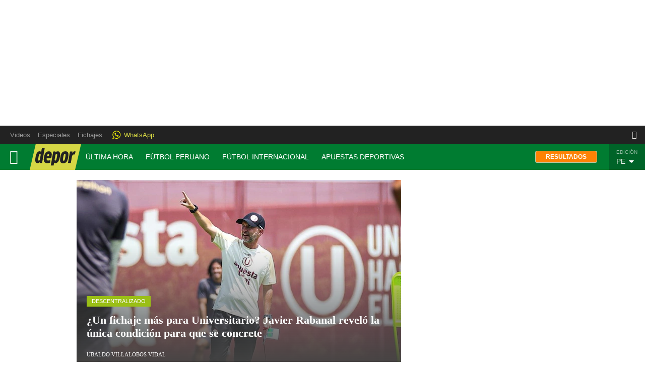

--- FILE ---
content_type: text/html; charset=utf-8
request_url: https://depor.com/
body_size: 136128
content:
<!DOCTYPE html><html itemscope="" itemType="http://schema.org/WebPage" lang="es"><head><meta charSet="utf-8"/><meta http-equiv="X-UA-Compatible" content="IE=edge"/><meta name="viewport" content="width=device-width, initial-scale=1"/><meta name="lang" content="es"/><meta name="deployment" content="4411"/><meta name="resource-type" content="document"/><meta content="global" name="distribution"/><meta name="robots" content="index, follow, max-image-preview:large"/><title>Noticias de deportes de hoy del canal líder en Perú  | DEPOR</title><link rel="preconnect dns-prefetch" href="//cdnc.depor.com"/><link rel="preconnect dns-prefetch" href="//cdna.depor.com"/><link rel="preconnect dns-prefetch" href="//d1r08wok4169a5.cloudfront.net"/><link rel="preconnect dns-prefetch" href="//elcomercio-elcomercio-prod.cdn.arcpublishing.com"/><link rel="preconnect dns-prefetch" href="//s.go-mpulse.net"/><link rel="preconnect dns-prefetch" href="//fonts.gstatic.com"/><link rel="preconnect dns-prefetch" href="//ajax.googleapis.com"/><link rel="preconnect dns-prefetch" href="//fonts.googleapis.com"/><link rel="preconnect dns-prefetch" href="//www.google-analytics.com"/><link rel="preconnect dns-prefetch" href="//www.googletagmanager.com"/><link rel="preconnect dns-prefetch" href="//www.facebook.com"/><link rel="preconnect dns-prefetch" href="//connect.facebook.net"/><link rel="preconnect dns-prefetch" href="//tags.bkrtx.com"/><link rel="preconnect dns-prefetch" href="//sb.scorecardresearch.com"/><link rel="preconnect dns-prefetch" href="//arc-subs-sdk.s3.amazonaws.com"/><link rel="preconnect dns-prefetch" href="//acdn.adnxs.com"/><link rel="preload" href="https://cdna.depor.com/resources/dist/depor/fonts/NoticiaText-Regular.woff2" as="font" type="font/woff2"/><link rel="preload" href="https://cdna.depor.com/resources/dist/depor/fonts/roboto-v20-latin-700.woff2" as="font" type="font/woff2"/><link rel="preload" href="https://cdna.depor.com/resources/dist/depor/fonts/roboto-v20-latin-regular.woff2" as="font" type="font/woff2"/><script>"undefined"!=typeof window&&(window.requestIdle=window.requestIdleCallback||function(e){var n=Date.now();return setTimeout(function(){e({didTimeout:!1,timeRemaining:function(){return Math.max(0,50-(Date.now()-n))}})},1)},window.addPrefetch=function(e,n,t){var i=document.createElement("link");i.rel=e,i.href=n,t&&(i.as=t),i.crossOrigin="true",document.head.append(i)});if(window.location.hostname!==atob('ZGVwb3IuY29t')&&!window.location.hostname.includes(atob('LmFyYw=='))){window.location.href=atob('aHR0cHM6Ly9kZXBvci5jb20vP3JlZj1yZWRpcmVjdGpz')}</script><link rel="shortcut icon" type="image/png" href="https://cdna.depor.com/resources/dist/depor/images/favicon.png?d=112"/><link rel="apple-touch-icon" href="https://cdna.depor.com/resources/dist/depor/images/apple-touch-icon.png?d=1"/><link rel="apple-touch-icon" sizes="76x76" href="https://cdna.depor.com/resources/dist/depor/images/apple-touch-icon-76x76.png?d=1"/><link rel="apple-touch-icon" sizes="120x120" href="https://cdna.depor.com/resources/dist/depor/images/apple-touch-icon-120x120.png?d=1"/><link rel="apple-touch-icon" sizes="144x144" href="https://cdna.depor.com/resources/dist/depor/images/apple-touch-icon-144x144.png?d=1"/><link rel="apple-touch-icon" sizes="152x152" href="https://cdna.depor.com/resources/dist/depor/images/apple-touch-icon-152x152.png?d=1"/><link rel="apple-touch-icon" sizes="180x180" href="https://cdna.depor.com/resources/dist/depor/images/apple-touch-icon-180x180.png?d=1"/><link rel="canonical" href="https://depor.com/"/><meta name="theme-color" content="#007c31"/><meta name="msapplication-TileColor" content="#007c31"/><meta name="apple-mobile-web-app-title" content="Depor"/><meta name="application-name" content="Depor"/><script type="application/ld+json">{"@context" : "http://schema.org", "@type" : "Organization", "legalName":"Empresa Editora El Comercio", "name" : "Depor", "url" : "https://depor.com/", "logo": "https://cdna.depor.com/resources/dist/depor/images/logo-depor.jpg?d=1", "foundingDate":"1839", "founders":[ { "@type":"Person", "name":"Manuel Amunátegui"}, { "@type":"Person", "name":"Alejandro Villota"  } ],  "address":{ "@type":"PostalAddress","streetAddress":"Jr. Santa Rosa #300 Lima 1 Perú","addressLocality":"Lima Cercado","addressRegion":"LIMA",  "postalCode":"15001", "addressCountry":"PE" } }</script><script type="application/ld+json">{"@context":"https://schema.org","@graph":[{"@context":"https://schema.org","@type":"SiteNavigationElement","name":"Alemania","url":"https://depor.com/alemania/"},{"@context":"https://schema.org","@type":"SiteNavigationElement","name":"Boxeo","url":"https://depor.com/boxeo/"},{"@context":"https://schema.org","@type":"SiteNavigationElement","name":"Champions","url":"https://depor.com/champions/"},{"@context":"https://schema.org","@type":"SiteNavigationElement","name":"España","url":"https://depor.com/espana/"},{"@context":"https://schema.org","@type":"SiteNavigationElement","name":"Fútbol Internacional","url":"https://depor.com/futbol-internacional/"},{"@context":"https://schema.org","@type":"SiteNavigationElement","name":"Fútbol Peruano","url":"https://depor.com/futbol-peruano/"},{"@context":"https://schema.org","@type":"SiteNavigationElement","name":"Goles","url":"https://depor.com/goles/"},{"@context":"https://schema.org","@type":"SiteNavigationElement","name":"Inglaterra","url":"https://depor.com/inglaterra/"},{"@context":"https://schema.org","@type":"SiteNavigationElement","name":"Italia","url":"https://depor.com/italia/"},{"@context":"https://schema.org","@type":"SiteNavigationElement","name":"Motor","url":"https://depor.com/motor/"},{"@context":"https://schema.org","@type":"SiteNavigationElement","name":"Mundial","url":"https://depor.com/mundial/"},{"@context":"https://schema.org","@type":"SiteNavigationElement","name":"México","url":"https://depor.com/mexico/"},{"@context":"https://schema.org","@type":"SiteNavigationElement","name":"Otros Deportes","url":"https://depor.com/otros-deportes/"},{"@context":"https://schema.org","@type":"SiteNavigationElement","name":"Perú","url":"https://depor.com/peru/"},{"@context":"https://schema.org","@type":"SiteNavigationElement","name":"Tecnología","url":"https://depor.com/tecnologia/"},{"@context":"https://schema.org","@type":"SiteNavigationElement","name":"Tenis","url":"https://depor.com/tenis/"},{"@context":"https://schema.org","@type":"SiteNavigationElement","name":"UFC","url":"https://depor.com/ufc/"},{"@context":"https://schema.org","@type":"SiteNavigationElement","name":"Videojuegos","url":"https://depor.com/videojuegos/"},{"@context":"https://schema.org","@type":"SiteNavigationElement","name":"Virales","url":"https://depor.com/virales/"}]}</script><meta name="description" lang="es" content="Noticias deportivas del 27 de enero Perú y el mundo | Fútbol | Selección Peruana | Fichajes | Universitario de Deportes | Alianza Lima | Sporting Cristal | Liga 1 | FC Barcelona | Real Madrid | Cristiano Ronaldo | Lionel Messi | Fútbol en vivo | DEPOR "/><meta name="keywords" lang="es" content="Noticias, Depor, Peru, Mundo, Deportes, Internacional, Tecnologia, Diario, Cultura, Ciencias, Economía, Opinión"/><meta name="twitter:card" content="summary"/><meta name="twitter:site" content="deportuit_peru"/><meta name="twitter:title" content="Noticias de deportes de hoy del canal líder en Perú  | DEPOR"/><meta name="twitter:image" content="https://cdna.depor.com/resources/dist/depor/images/logo_twitter.jpg?d=1"/><meta name="twitter:description" content="Noticias deportivas del 27 de enero Perú y el mundo | Fútbol | Selección Peruana | Fichajes | Universitario de Deportes | Alianza Lima | Sporting Cristal | Liga 1 | FC Barcelona | Real Madrid | Cristiano Ronaldo | Lionel Messi | Fútbol en vivo | DEPOR "/><meta property="og:site_name" content="Depor"/><meta property="og:locale" content="es_PE"/><meta property="fb:app_id" content="1092737010754056"/><meta property="og:title" content="Noticias de deportes de hoy del canal líder en Perú  | DEPOR"/><meta property="og:description" content="Noticias deportivas del 27 de enero Perú y el mundo | Fútbol | Selección Peruana | Fichajes | Universitario de Deportes | Alianza Lima | Sporting Cristal | Liga 1 | FC Barcelona | Real Madrid | Cristiano Ronaldo | Lionel Messi | Fútbol en vivo | DEPOR "/><meta property="og:image" content="https://cdna.depor.com/resources/dist/depor/images/logo_fb.jpg?d=1"/><meta property="og:image:secure_url" content="https://cdna.depor.com/resources/dist/depor/images/logo_fb.jpg?d=1"/><meta property="og:url" content="https://depor.com/"/><meta property="og:type" content="website"/><link rel="alternate" type="application/rss+xml" title="Depor - Últimas noticias" href="https://depor.com/arcio/rss/"/><script type="application/ld+json">{
        "@context": "http://schema.org",
        "@type": "Website",
        "url": "https://depor.com",
        "potentialAction": {
          "@type": "SearchAction",
          "target": "https://depor.com/buscar/{search_term_string}/",
          "query-input": "required name=search_term_string"
        }
      }</script><script type="text/javascript">var type_space = 'port1'; var site = 'dep'; var type_template = 'portada'; var section = 'home'; var subsection = ''; var path_name = '/';  ;  
    </script><script>(function(w,d,s,l,i){w[l]=w[l]||[]
    w[l].push({'gtm.start':new Date().getTime(),event:'gtm.js',}); var f=d.getElementsByTagName(s)[0],j=d.createElement(s),dl=l!='dataLayer'?'&l='+l:''; j.async=!0;    j.src='https://www.googletagmanager.com/gtm.js?id='+i+dl; f.parentNode.insertBefore(j,f)})(window,document,'script','dataLayer','GTM-PFPMXLF')</script><script>"use strict";window.addEventListener("load",function(){requestIdle(function(){var e={appKey:"0b44c03c-dbae-4f9f-8128-de5750bb4dc5",workerPath:"/pf/resources/assets/js/worker.v3.min.js?d=4411",requestLocation:!0},t=document.createElement("script");t.type="text/javascript",t.onload=function(t){indigitall.init(e)},t.src="/pf/resources/assets/js/sdk.v3.min.js?d=4411",t.async=!0,document.getElementsByTagName("head")[0].appendChild(t)})});</script><style>@import url(https://fonts.googleapis.com/css2?family=Overpass:wght@700&display=swap);
@import url(https://fonts.googleapis.com/css2?family=Petrona:ital,wght@0,100..900;1,100..900&display=swap);
@import url(https://fonts.googleapis.com/css2?family=Judson:wght@400;700&family=Noto+Serif:wght@100..900&display=swap);
@font-face{font-display:swap;font-family:icomoon;font-style:normal;font-weight:400;src:url(https://cdna.depor.com/resources/dist/depor/fonts/default.woff) format("woff"),url(https://cdna.depor.com/resources/dist/depor/images/default.svg) format("svg")}@font-face{font-display:swap;font-family:icomoon;font-style:normal;font-weight:400;src:url(https://cdna.depor.com/resources/dist/depor/fonts/depor.woff) format("woff"),url(https://cdna.depor.com/resources/dist/depor/images/depor.svg) format("svg")}*{box-sizing:border-box;outline-color:#007c31}html{color:#333;font-family:NoticiaText,serif;font-size:13px}a,abbr,acronym,address,applet,article,aside,audio,b,big,blockquote,body,canvas,center,cite,code,dd,del,details,dfn,div,dl,dt,em,embed,fieldset,figcaption,figure,footer,form,h1,h2,h3,h4,h5,h6,header,hgroup,html,i,iframe,img,ins,kbd,label,legend,li,mark,menu,nav,object,ol,output,p,pre,q,ruby,s,samp,section,small,span,strike,strong,sub,summary,sup,table,tbody,td,tfoot,th,thead,time,tr,tt,u,ul,var,video{border:0;margin:0;padding:0;vertical-align:baseline}article,aside,details,figcaption,figure,footer,header,hgroup,menu,nav,section{display:block}body{line-height:1}ol,ul{list-style:none}blockquote,q{quotes:none}[role=button],[type=button],[type=checkbox],[type=radio],[type=submit],a,button,select{cursor:pointer}a{color:#333;text-decoration:none}a:hover{text-decoration:underline}blockquote:after,blockquote:before,q:after,q:before{content:"";content:none}table{border-collapse:collapse;border-spacing:0}[type=search]{padding:0}input[type=search],input[type=search]::-webkit-search-cancel-button,input[type=search]::-webkit-search-decoration,input[type=search]::-webkit-search-results-button,input[type=search]::-webkit-search-results-decoration{-webkit-appearance:none;border:none}button{background-color:transparent;border-style:none;color:#333;font-family:inherit}address{font-style:normal}select{-moz-appearance:none;-webkit-appearance:none;appearance:none;border:0}h1,h2,h3,h4,h5,h6{font-weight:400}footer{content-visibility:auto;contain-intrinsic-size:400px}.jwplayer-lazy{align-items:center;background-color:#000;display:flex;height:347px;justify-content:center}.jwplayer-lazy .lazy{height:100%}.jwplayer-lazy-icon-play{-webkit-animation-name:k;-webkit-animation-duration:2s;-webkit-animation-iteration-count:infinite;animation-duration:2s;animation-iteration-count:infinite;animation-name:k;border:10px solid #eee;border-radius:50%;border-top-color:#666;height:70px;position:absolute;width:70px}@-webkit-keyframes a{0%{transform:rotate(2)}to{transform:rotate(2deg)}}@keyframes a{0%{transform:rotate(2)}to{transform:rotate(2deg)}}@-webkit-keyframes b{0%{transform:rotate(3deg)}to{transform:rotate(3deg)}}@keyframes b{0%{transform:rotate(3deg)}to{transform:rotate(3deg)}}[class*=" icon-"],[class^=icon-]{speak:none;font-feature-settings:normal;-webkit-font-smoothing:antialiased;-moz-osx-font-smoothing:grayscale;font-family:icomoon,system-ui,-apple-system,Segoe UI,Roboto,Ubuntu,Cantarell,Noto Sans,sans-serif!important;font-size:16px;font-style:normal;font-variant:normal;font-weight:400;line-height:1;text-transform:none}.content-layout{max-width:100%;min-width:320px}.content-sidebar{flex-direction:column;width:100%}.content-sidebar__left{margin-bottom:20px;width:100%}.content-sidebar__right{width:100%}.flex-1{flex:1 1}.flex-none{flex:none}.flex-grow{flex-grow:1}.flex-grow-0{flex-grow:0}.flex-shrink{flex-shrink:1}.flex-shrink-0{flex-shrink:0}.flex-col{flex-direction:column}.flex-col-reverse{flex-direction:column-reverse}.flex-row{flex-direction:row}.flex-row-reverse{flex-direction:row-reverse}.flex-wrap{flex-wrap:wrap}.flex-no-wrap{flex-wrap:nowrap}.justify-start{justify-content:flex-start}.justify-center{justify-content:center}.justify-end{justify-content:flex-end}.justify-between{justify-content:space-between}.justify-evenly{justify-content:space-evenly}.justify-around{justify-content:space-around}.items-start{align-items:flex-start}.items-center{align-items:center}.items-end{align-items:flex-end}.w-full{width:100%}.h-full{height:100%}.w-auto{width:auto}.h-auto{height:auto}.w-inherit{width:inherit}.h-inherit{height:inherit}.w-0{width:0}.h-0{height:0}.object-cover{-o-object-fit:cover;object-fit:cover}.object-contain{-o-object-fit:contain;object-fit:contain}.object-center{-o-object-position:center;object-position:center}.object-top{-o-object-position:top;object-position:top}.object-bottom{-o-object-position:bottom;object-position:bottom}.block{display:block}.flex{display:flex}.inline{display:inline}.inline-block{display:inline-block}.table{display:table}.hidden{display:none}[id*=ads-d],[id*=ads-m],[id*=ads_d],[id*=ads_m]{text-align:center}.clearfix{content:"";display:table}.overflow-y{overflow-y:scroll}.overflow-x{overflow-x:scroll}.overflow-y-auto{overflow-y:auto}.overflow-x-auto{overflow-x:auto}.overflow-hidden{overflow:hidden}.overflow-x-hidden{overflow-x:hidden}.overflow-y-hidden{overflow-y:hidden}.overflow-hidden-ios{height:100%;overflow:hidden}.position-relative{position:relative}.position-absolute{position:absolute}.top-0{top:0}.right-0{right:0}.bottom-0{bottom:0}.left-0{left:0}.text-left{text-align:left}.text-center{text-align:center}.text-right{text-align:right}.uppercase{text-transform:uppercase}.capitalize{text-transform:capitalize}.underline{text-decoration:underline}.primary-font{font-family:NoticiaText,serif}.secondary-font{font-family:Roboto,sans-serif}.tertiary-font{font-family:Arial}.font-thin{font-weight:200}.font-normal{font-weight:400}.font-bold{font-weight:700}.font-xbold{font-weight:900}.rounded-none{border-radius:0}.rounded-sm{border-radius:4px}.rounded-md{border-radius:16px}.rounded-lg{border-radius:50px}.rounded{border-radius:50%}.cursor-pointer{cursor:pointer}.no-selected{-webkit-user-select:none;-moz-user-select:none;-ms-user-select:none;user-select:none}.font-0{font-size:0}.border-none{border:none}.opacity-0{opacity:0}.opacity-1{opacity:1}.wrapper{max-width:1366px}.pl-35{padding-left:35px}.pl-40{padding-left:40px}.pl-45{padding-left:45px}.pl-50{padding-left:50px}.pl-55{padding-left:55px}.pl-60{padding-left:60px}.pl-65{padding-left:65px}.pl-70{padding-left:70px}.pl-75{padding-left:75px}.mb-45,.mb-50{margin-bottom:50px}.pt-50{padding-top:50px}.pb-50{padding-bottom:50px}.mt-50{margin-top:50px}.pb-60{padding-bottom:60px}.lg\:mt-60,.md\:mt-60{margin-top:60px}.md\:pl-40{padding-left:40px}.md\:pr-40{padding-right:40px}.md\:pt-40{padding-top:40px}.md\:pb-40{padding-bottom:40px}.md\:ml-40{margin-left:40px}.pr-40{padding-right:40px}.pb-40{padding-bottom:40px}.pt-40{padding-top:40px}.mb-40{margin-bottom:40px}.mt-40{margin-top:40px}.lg\:mb-40{margin-bottom:60px}.lg\:p-40{padding:40px}.pt-35{padding-top:40px}.lg\:ml-35{margin-left:35px}.grid{display:-ms-grid;display:grid}.grid--content{grid-gap:20px;gap:20px;grid-auto-rows:-webkit-min-content;grid-auto-rows:min-content}.grid--col-1{-ms-grid-columns:minmax(300px,100vw);grid-template-columns:minmax(300px,100vw)}.row-1{-ms-grid-row-span:1;grid-row:span 1;height:374px}.row-2{-ms-grid-row-span:2;grid-row:span 2;height:768px}.row-3{-ms-grid-row-span:3;grid-row:span 3;height:1162px}.row-4{-ms-grid-row-span:4;grid-row:span 4;height:1556px}.col-1,.col-2,.col-3{-ms-grid-column-span:1;grid-column:span 1}.ie-flex{display:flex;flex-direction:row;flex-wrap:wrap;max-width:100%;min-width:100%}.ie-flex .grid--content>article,.ie-flex .grid--content>aside,.ie-flex .grid--content>div,.ie-flex .grid--content>section,.ie-flex>article,.ie-flex>aside,.ie-flex>div,.ie-flex>section{flex-basis:auto;flex-grow:0;flex-shrink:1;margin-bottom:10px;max-width:100%;width:100%}.ie-flex.col-3,.ie-flex .col-3{flex-basis:auto;flex-grow:0;flex-shrink:1;max-width:100%;width:100%}.btn{border-radius:4px;cursor:pointer;font-family:NoticiaText,serif;line-height:16px;margin:0 4px;padding:8px 16px}.btn--small{font-size:9px;padding:4px 6px}.btn--outline{background-color:transparent;border:1px solid #007c31;color:#007c31}.ads_zocalo--wide-nav{top:46px}@font-face{font-display:swap;font-family:NoticiaText;font-style:normal;font-weight:400;src:url(https://cdna.depor.com/resources/dist/depor/fonts/NoticiaText-Regular.woff2) format("woff2"),url(https://cdna.depor.com/resources/dist/depor/fonts/NoticiaText-Regular.woff) format("woff");unicode-range:U+00??,U+0131,U+0152-0153,U+02bb-02bc,U+02c6,U+02da,U+02dc,U+2000-206f,U+2074,U+20ac,U+2122,U+2191,U+2193,U+2212,U+2215,U+feff,U+fffd}@font-face{font-display:swap;font-family:NoticiaText;font-style:normal;font-weight:700;src:url(https://cdna.depor.com/resources/dist/depor/fonts/NoticiaText-Bold.woff2) format("woff2"),url(https://cdna.depor.com/resources/dist/depor/fonts/NoticiaText-Bold.woff) format("woff");unicode-range:U+00??,U+0131,U+0152-0153,U+02bb-02bc,U+02c6,U+02da,U+02dc,U+2000-206f,U+2074,U+20ac,U+2122,U+2191,U+2193,U+2212,U+2215,U+feff,U+fffd}@font-face{font-display:swap;font-family:Roboto;font-style:normal;font-weight:400;src:local("Roboto Regular"),local("roboto-v20-latin-regular"),url(https://cdna.depor.com/resources/dist/depor/fonts/roboto-v20-latin-regular.woff2) format("woff2"),url(https://cdna.depor.com/resources/dist/depor/fonts/roboto-v20-latin-regular.woff) format("woff");unicode-range:U+00??,U+0131,U+0152-0153,U+02bb-02bc,U+02c6,U+02da,U+02dc,U+2000-206f,U+2074,U+20ac,U+2122,U+2191,U+2193,U+2212,U+2215,U+feff,U+fffd}@font-face{font-display:swap;font-family:Roboto;font-style:normal;font-weight:500;src:local("Roboto Medium"),local("roboto-v20-latin-500"),url(https://cdna.elcomercio.pe/resources/dist/elcomercio/fonts/roboto-v20-latin-500.woff2) format("woff2"),url(https://cdna.elcomercio.pe/resources/dist/elcomercio/fonts/roboto-v20-latin-500.woff) format("woff");unicode-range:U+00??,U+0131,U+0152-0153,U+02bb-02bc,U+02c6,U+02da,U+02dc,U+2000-206f,U+2074,U+20ac,U+2122,U+2191,U+2193,U+2212,U+2215,U+feff,U+fffd}@font-face{font-display:swap;font-family:Roboto;font-style:normal;font-weight:700;src:local("Roboto Bold"),local("roboto-v20-latin-700"),url(https://cdna.depor.com/resources/dist/depor/fonts/roboto-v20-latin-700.woff2) format("woff2"),url(https://cdna.depor.com/resources/dist/depor/fonts/roboto-v20-latin-700.woff) format("woff");unicode-range:U+00??,U+0131,U+0152-0153,U+02bb-02bc,U+02c6,U+02da,U+02dc,U+2000-206f,U+2074,U+20ac,U+2122,U+2191,U+2193,U+2212,U+2215,U+feff,U+fffd}@font-face{font-display:swap;font-family:OstrichSans;font-style:normal;font-weight:400;src:local("Ostrich Sans Bold"),local("OstrichSans-Bold"),url(https://cdna.depor.com/resources/dist/depor/fonts/OstrichSans-Bold.woff2) format("woff2"),url(https://cdna.depor.com/resources/dist/depor/fonts/OstrichSans-Bold.woff) format("woff");unicode-range:U+00??,U+0131,U+0152-0153,U+02bb-02bc,U+02c6,U+02da,U+02dc,U+2000-206f,U+2074,U+20ac,U+2122,U+2191,U+2193,U+2212,U+2215,U+feff,U+fffd}@font-face{font-display:swap;font-family:Saira;font-style:normal;font-weight:400;src:local("Saira Regular"),local("Saira-Regular"),url(https://cdna.depor.com/resources/dist/depor/fonts/Saira-Regular.woff2) format("woff2"),url(https://cdna.depor.com/resources/dist/depor/fonts/Saira-Regular.woff) format("woff");unicode-range:U+00??,U+0131,U+0152-0153,U+02bb-02bc,U+02c6,U+02da,U+02dc,U+2000-206f,U+2074,U+20ac,U+2122,U+2191,U+2193,U+2212,U+2215,U+feff,U+fffd}@font-face{font-display:swap;font-family:Saira;font-style:normal;font-weight:700;src:local("Saira Bold"),local("Saira-Bold"),url(https://cdna.depor.com/resources/dist/depor/fonts/Saira-Bold.woff2) format("woff2"),url(https://cdna.depor.com/resources/dist/depor/fonts/Saira-Bold.woff) format("woff");unicode-range:U+00??,U+0131,U+0152-0153,U+02bb-02bc,U+02c6,U+02da,U+02dc,U+2000-206f,U+2074,U+20ac,U+2122,U+2191,U+2193,U+2212,U+2215,U+feff,U+fffd}.m-0{margin:0}.p-0{padding:0}.mt-0{margin-top:0}.pt-0{padding-top:0}.mr-0{margin-right:0}.pr-0{padding-right:0}.mb-0{margin-bottom:0}.pb-0{padding-bottom:0}.ml-0{margin-left:0}.pl-0{padding-left:0}.m-5{margin:5px}.p-5{padding:5px}.mt-5{margin-top:5px}.pt-5{padding-top:5px}.mr-5{margin-right:5px}.pr-5{padding-right:5px}.mb-5{margin-bottom:5px}.pb-5{padding-bottom:5px}.ml-5{margin-left:5px}.pl-5{padding-left:5px}.m-10{margin:10px}.p-10{padding:10px}.mt-10{margin-top:10px}.pt-10{padding-top:10px}.mr-10{margin-right:10px}.pr-10{padding-right:10px}.mb-10{margin-bottom:10px}.pb-10{padding-bottom:10px}.ml-10{margin-left:10px}.pl-10{padding-left:10px}.m-15{margin:15px}.p-15{padding:15px}.mt-15{margin-top:15px}.pt-15{padding-top:15px}.mr-15{margin-right:15px}.pr-15{padding-right:15px}.mb-15{margin-bottom:15px}.pb-15{padding-bottom:15px}.ml-15{margin-left:15px}.pl-15{padding-left:15px}.m-20{margin:20px}.p-20{padding:20px}.mt-20{margin-top:20px}.pt-20{padding-top:20px}.mr-20{margin-right:20px}.pr-20{padding-right:20px}.mb-20{margin-bottom:20px}.pb-20{padding-bottom:20px}.ml-20{margin-left:20px}.pl-20{padding-left:20px}.m-25{margin:25px}.p-25{padding:25px}.mt-25{margin-top:25px}.pt-25{padding-top:25px}.mr-25{margin-right:25px}.pr-25{padding-right:25px}.mb-25{margin-bottom:25px}.pb-25{padding-bottom:25px}.ml-25{margin-left:25px}.pl-25{padding-left:25px}.m-30{margin:30px}.p-30{padding:30px}.mt-30{margin-top:30px}.pt-30{padding-top:30px}.mr-30{margin-right:30px}.pr-30{padding-right:30px}.mb-30{margin-bottom:30px}.pb-30{padding-bottom:30px}.ml-30{margin-left:30px}.pl-30{padding-left:30px}.mx-auto{margin-left:auto;margin-right:auto}.text-xs{font-size:.7rem}.text-sm{font-size:.8rem}.text-md{font-size:.9rem}.text-lg{font-size:1rem}.text-xl{font-size:1.1rem}.title-xs{font-size:1.3rem}.title-sm{font-size:1.5rem}.title-md{font-size:1.7rem}.title-lg{font-size:2rem}.title-xl{font-size:2.2rem}.line-h-none{line-height:1}.line-h-xs{line-height:1.1666666667}.line-h-sm{line-height:1.3333333333}.line-h-md{line-height:1.5}.line-h-lg{line-height:1.6666666667}.line-h-xl{line-height:1.8333333333}.line-h-double{line-height:2}.icon-img:before{content:"\e905"}.icon-video:before{content:"\e906"}.icon-menu:before{content:"\e904"}.icon-marca:before{content:"\e911"}.icon-add:before{content:"\e900"}.icon-ribbon:before{content:"\e90a"}.icon-facebook:before{content:"\ea90"}.icon-twitter:before{content:"\ea96"}.icon-linkedin:before{content:"\eaca"}.icon-home:before{content:"\e902"}.icon-user:before{content:"\e90c"}.icon-search:before{content:"\e986"}.icon-close:before{content:"\ea0f"}.icon-close-circle:before{content:"\e907"}.icon-add-circle:before{content:"\e901"}.icon-back:before{content:"\e908"}.icon-linkedin-circle:before{content:"\e90b"}.icon-hamburguer:before{content:"\e909"}.icon-zoom:before{content:"\e90d"}.icon-link:before{content:"\e90e"}.icon-message:before{content:"\e90f"}.icon-print:before{content:"\e910"}.icon-left:before{content:"\e912"}.icon-right:before{content:"\e913"}.icon-facebook-circle:before{content:"\e915"}.icon-twitter-circle:before{content:"\e914"}.icon-whatsapp:before{content:"\e916"}.icon-loading:before{content:"\e917"}.icon-share:before{content:"\ea82"}.icon-arrow-r:before{content:"\ea3c"}.icon-padlock:before{content:"\ea11"}.icon-down:before{content:"\ea12"}.icon-angle-up:before{content:"\f106"}.icon-angle-down:before{content:"\f107"}.border-0{border-width:0}.border-t-0{border-top-width:0}.border-r-0{border-right-width:0}.border-b-0{border-bottom-width:0}.border-l-0{border-left-width:0}.border-1{border-width:1px}.border-t-1{border-top-width:1px}.border-r-1{border-right-width:1px}.border-b-1{border-bottom-width:1px}.border-l-1{border-left-width:1px}.border-solid{border-style:solid}.border-dashed{border-style:dashed}.border-white{border-color:#fff}.border-gray{border-color:#e8e8e8}.border-black{border-color:#8a8a8a}.border-base{border-color:#007c31}.bg-primary{background-color:#007c31}.bg-secondary{background-color:#9abf16}.bg-tertiary{background-color:#fbb03b}.bg-base-400{background-color:#000}.bg-base-300{background-color:#333}.bg-base-200{background-color:#8a8a8a}.bg-base-100{background-color:#007f22}.bg-attention{background-color:#f3da4a}.bg-link{background-color:#006097}.bg-error{background-color:#dc4e41}.bg-info{background-color:#bbd3e0}.bg-success{background-color:#4dc247}.bg-white{background-color:#fff}.bg-black{background-color:#000}.bg-gray-300{background-color:#333}.bg-gray-200{background-color:#8a8a8a}.bg-gray-100{background-color:#eae9e5}.text-white{color:#fff}.text-black{color:#000}.text-gray-300{color:#333}.text-gray-200{color:#8a8a8a}.text-gray-100{color:#eae9e5}.text-primary-color{color:#007c31}body{background:#eae9e5;overflow-x:hidden}.story .content-layout-container{background:#fff}.extraordinary-story{flex-direction:column}.extraordinary-story--bottom .extraordinary-story__group-content{order:1}.extraordinary-story--bottom .extraordinary-story__multimedia,.extraordinary-story--top .extraordinary-story__group-content{order:2}.extraordinary-story--top .extraordinary-story__multimedia{order:1}.extraordinary-story--left .extraordinary-story__group-content{order:2}.extraordinary-story--left .extraordinary-story__multimedia,.extraordinary-story--right .extraordinary-story__group-content{order:1}.extraordinary-story--right .extraordinary-story__multimedia{order:2}.extraordinary-story__subtitle,.extraordinary-story__title{-webkit-box-orient:vertical;display:-webkit-box}.extraordinary-story__subtitle{-webkit-line-clamp:3;max-height:69px;overflow:hidden}.extraordinary-story--oneline{-webkit-line-clamp:1;max-height:45px}.extraordinary-story--twoline{-webkit-line-clamp:2;max-height:77px}.extraordinary-story--threeline{-webkit-line-clamp:3;max-height:145px}.extraordinary-story__multimedia .embed-multimedia-image{max-height:355px}.extraordinary-story__multimedia .powa-shot-loading-icon,.extraordinary-story__multimedia .powa-shot-play-icon{background:rgba(0,0,0,.2);border-radius:50%;font-family:icomoon;font-size:60px}.extraordinary-story__multimedia .powa-shot-play-icon:before{content:""}.extraordinary-story__multimedia .powa-shot-play-icon:hover{color:#fff}.extraordinary-story__multimedia .powa-shot-loading-icon:before{content:""}.extraordinary-story__multimedia .powa-shot-loading-icon:hover{color:#fff}.extraordinary-story .youtube-iframe{height:50vw;max-height:355px}.facebook-live{height:350px}.featured-story__detail{height:calc(100% - 157px);width:60%}.featured-story__img-link{height:75px;width:40%}.featured-story__category:after{border-bottom:1px solid #333;bottom:-5px;content:"";display:block;height:1px;left:0;overflow:hidden;position:relative;width:25px}.featured-story__title{max-width:260px}.featured-story__title-link{max-height:7.10756rem}.featured-story__author{margin-top:auto}.featured-story--live .featured-story__headband-link{align-items:center;background-color:red;display:flex;height:28px;justify-content:center;left:0;position:relative;width:110px}.featured-story.img-complete.expand{justify-content:flex-end;padding:0}.featured-story.img-complete.expand .featured-story__img-link{height:100%;width:100%}.featured-story.img-complete.expand .featured-story__img-box{position:relative}.featured-story.img-complete.expand .featured-story__img-box:before{background:linear-gradient(180deg,rgba(68,68,68,0) 20%,#444);bottom:0;content:"";height:306px;left:0;pointer-events:none;position:absolute;width:100%}.featured-story.img-complete.expand .featured-story__icon{left:20px;top:20px;transform:translate(0)}.featured-story.img-complete.expand .featured-story__detail{bottom:0;margin:0;padding:20px;position:absolute;z-index:1}.featured-story.img-complete.expand .featured-story__category:after{border-bottom:1px solid #fff}.featured-story.img-complete.expand .featured-story__author{margin-bottom:0}.featured-story.img-complete.expand .featured-story__author-link,.featured-story.img-complete.expand .featured-story__category-link,.featured-story.img-complete.expand .featured-story__title-link{color:#fff}.featured-story.expand{-ms-grid-row-span:1;background-color:#fff;flex-direction:column;grid-row:span 1;height:374px;padding:0}.featured-story.expand:after,.featured-story.expand:before{border:0}.featured-story.expand.featured-story--reverse{flex-direction:column-reverse}.featured-story.expand .featured-story__img-link{height:157px;margin-left:0;width:auto}.featured-story.expand .featured-story__detail{padding:20px;width:auto}.featured-story.expand .featured-story__category{display:inline-block;font-size:1rem;width:-webkit-fit-content;width:-moz-fit-content;width:fit-content}.featured-story.expand .featured-story__author-link{color:#8a8a8a}.icon--facebook{background-image:url(https://cdna.depor.com/resources/assets/social/facebook_icon.png)}.icon--facebook,.icon--twitter{background-size:cover;display:block;height:32px;width:32px}.icon--twitter{background-image:url(https://cdna.depor.com/resources/assets/social/twitter.png)}.icon--margin-right{margin-right:8px}.m-icon{background-color:rgba(0,0,0,.4);font-size:50px;height:50px;left:50%;top:50%;transform:translate(-50%,-50%);width:50px;z-index:1}.notify{background-color:tomato;bottom:0;display:flex;flex-direction:column;left:0;padding:20px;position:fixed;width:100%;z-index:999999}.notify__text{color:#fff;margin-bottom:10px;width:80%}.notify__text:last-child{margin-bottom:0}.notify__icon{color:#fff;cursor:pointer;font-size:13px;padding:10px;position:absolute;right:5px;top:5px}.pagination-date{margin-bottom:50px}.pagination-date__link.active{background-color:#383232;color:#fff;cursor:auto;text-decoration:none}.pagination__page{padding:6px 8px}.pagination__page--current{background:#000;color:#fff;font-weight:700}.pagination__page--current:hover{text-decoration:none}.pagination__page--disabled{color:#eae9e5;pointer-events:none}.piano-modal{background:#fff;box-sizing:border-box;display:flex;flex-direction:column;font-family:Roboto,sans-serif;font-style:normal;font-weight:400;height:60vh;max-height:700px;min-height:450px;padding:20px 18px 30px;width:100%}.piano-modal_dialog{height:90vh}.piano-modal__top{display:flex;flex-direction:column;flex-grow:0.6;flex-shrink:0}.piano-modal__content{display:flex;flex-direction:column;flex-grow:1}.piano-modal__header{align-items:center;display:flex;flex-grow:1;flex-shrink:0;justify-content:center;max-height:200px}.piano-modal__body{margin-bottom:18px}.piano-modal__footer{align-items:center;display:flex;flex-direction:column;margin:20px auto auto}.piano-modal__image{box-sizing:border-box;display:flex;justify-content:center;margin:30px}.piano-modal__icon-comercio{background-image:url(https://cdna.elcomercio.pe/resources/dist/elcomercio/images/logo-piano-amp-elcomercio.png)}.piano-modal__icon-comercio,.piano-modal__icon-gestion{background-position:50%;background-repeat:no-repeat;background-size:contain;height:110px;width:100px}.piano-modal__icon-gestion{background-image:url(https://cdna.elcomercio.pe/resources/dist/gestion/images/logo-piano-amp-gestion.png)}.piano-modal__icon-1{background-image:url("data:image/svg+xml;charset=utf-8,%3Csvg width='72' height='72' fill='none' xmlns='http://www.w3.org/2000/svg'%3E%3Cg clip-path='url(%23a)'%3E%3Cpath d='M0 0h72v72H0V0z' fill='url(%23b)'/%3E%3Cpath d='m54 0 54 54H0L54 0z' transform='translate(-36 30)' fill='url(%23c)'/%3E%3Cpath d='m54 0 54 54H0L54 0z' transform='translate(6 42)' fill='url(%23d)'/%3E%3Ccircle cx='5' cy='5' r='5' transform='translate(43 19)' fill='%23fff'/%3E%3C/g%3E%3Cdefs%3E%3ClinearGradient id='b' x2='1' gradientUnits='userSpaceOnUse' gradientTransform='matrix(72 -72 46.0328 84.3935 -23.016 29.803)'%3E%3Cstop stop-color='%23D7DDEB'/%3E%3Cstop offset='1' stop-color='%237E9ACB'/%3E%3C/linearGradient%3E%3ClinearGradient id='c' x2='1' gradientUnits='userSpaceOnUse' gradientTransform='matrix(0 54 -108 0 108 0)'%3E%3Cstop stop-color='%23fff'/%3E%3Cstop offset='1' stop-color='%23fff' stop-opacity='0'/%3E%3C/linearGradient%3E%3ClinearGradient id='d' x2='1' gradientUnits='userSpaceOnUse' gradientTransform='matrix(0 54 -108 0 108 0)'%3E%3Cstop stop-color='%23fff'/%3E%3Cstop offset='1' stop-color='%23fff' stop-opacity='0'/%3E%3C/linearGradient%3E%3CclipPath id='a'%3E%3Cpath fill='%23fff' d='M0 0h72v72H0z'/%3E%3C/clipPath%3E%3C/defs%3E%3C/svg%3E");height:72px;width:72px}.piano-modal__icon-2{background-image:url("data:image/svg+xml;charset=utf-8,%3Csvg width='76' height='76' fill='none' xmlns='http://www.w3.org/2000/svg'%3E%3Cpath d='M22 0h32l22 22v32L54 76H22L0 54V22L22 0z' fill='url(%23a)'/%3E%3Cpath d='M42 13s-9.402 13-21 13S0 13 0 13 9.402 0 21 0s21 13 21 13z' transform='translate(17 25)' fill='url(%23b)'/%3E%3Cellipse cx='6.532' cy='6.523' rx='6.532' ry='6.523' transform='rotate(-89.561 38.136 6.89)' fill='%23fff'/%3E%3Cdefs%3E%3ClinearGradient id='a' x2='1' gradientUnits='userSpaceOnUse' gradientTransform='matrix(76 -76 48.5902 89.082 -24.295 31.459)'%3E%3Cstop stop-color='%23D7DDEB'/%3E%3Cstop offset='1' stop-color='%237E9ACB'/%3E%3C/linearGradient%3E%3ClinearGradient id='b' x2='1' gradientUnits='userSpaceOnUse' gradientTransform='matrix(-42 42 -42 -188.346 63 86.173)'%3E%3Cstop stop-color='%23fff'/%3E%3Cstop offset='1' stop-color='%23fff' stop-opacity='0'/%3E%3C/linearGradient%3E%3C/defs%3E%3C/svg%3E");height:76px;width:76px}.piano-modal__title{color:#323232;font-size:18px}.piano-modal__description,.piano-modal__title{letter-spacing:.01em;line-height:24px;text-align:center}.piano-modal__description{color:rgba(50,50,50,.6);font-size:16px;margin-top:9px}.piano-modal__signin{color:#767676;font-size:12px;height:42px;letter-spacing:.02em;line-height:42px;text-align:center}.piano-modal__button{margin-bottom:12px;max-width:280px;min-width:150px;width:auto}.piano-modal__button_last{margin-bottom:0}.piano-button{background:#3b67b2;color:#fff;cursor:pointer;font-family:Roboto,sans-serif;font-size:12px;font-weight:500;letter-spacing:1.3px;line-height:20px;padding:18px 10px;text-align:center;text-transform:uppercase}.piano-link{background:#fff;border:none;color:#3b67b2;cursor:pointer;display:inline;padding:0;text-decoration:none}.piano-gray{color:#767676}.piano-footer-sticky{background:#fff;display:flex;font-family:Roboto,sans-serif;font-size:14px;font-style:normal;font-weight:400;letter-spacing:.01em;line-height:24px;text-align:center;width:100%}.piano-footer-sticky__body{flex-grow:1;flex-shrink:1;margin:18px 24px;text-align:left}.rss-channel{margin-bottom:15px}.rss-channel__title{display:inline-block;font-family:NoticiaText,serif;font-size:.875em;font-weight:700;margin-bottom:15px;text-transform:uppercase}.rss-channel__title svg{margin-right:8px}.rss-channel__list{display:flex;flex-wrap:wrap;list-style:none;margin-left:30px;padding:0}.rss-channel__list__item{font-size:.813em;margin:5px 0;width:calc(50% - 20px)}.rss-channel__list__item a{font-family:NoticiaText,serif}.rss-channel__list__item svg{margin-right:8px}.search-input{height:40px;line-height:50px}.search-input__btn{right:15px;top:50%;transform:translateY(-50%);z-index:1}.search-input__btn:active{background-color:#007c31;color:#fff}.spinner__svg{stroke:#333}@-webkit-keyframes c{0%{transform:rotate(0deg)}to{transform:rotate(270deg)}}@-webkit-keyframes d{0%{stroke-dashoffset:187}50%{stroke-dashoffset:46.75;transform:rotate(135deg)}to{stroke-dashoffset:187;transform:rotate(450deg)}}.stick{bottom:55px;position:fixed;z-index:10}.stick__content{background-color:#fff;border-radius:5px;box-shadow:0 0 24px 0 #969696}.stick__close-app{background:#434343;border-radius:50%;font-size:8px;height:16px;left:-5px;top:-5px;width:16px}.stick__description{color:#b3b3b3;font-family:NoticiaText,serif;font-size:14px}.stick__button{color:#fff;cursor:pointer;font-family:NoticiaText,serif;font-size:13px;width:124px}.story-item:first-child{margin-top:10px}.story-item__section{color:#007c31;padding:7px}.story-item__left{flex:60% 1 1}.story-item__icon{font-size:50px;height:50px;z-index:1}.story-item__icon:before{background-color:rgba(0,0,0,.4);border-radius:50%}.story-item__right{margin-left:5px;width:115px}.story-item--row .story-item__left{padding-left:15px;padding-right:0}.story-table{border-collapse:collapse}.story-table__cell{border-color:#333;padding:10px;text-align:center;vertical-align:middle}.story-table thead{border-bottom:1px solid #333}.story-table thead th{border-right:1px solid #333;padding:5px}.story-table thead th:last-child{border-right:0}.video-modal__gradient{background:#0b0b0b;height:100%;left:0;opacity:.8;overflow:hidden;position:fixed;top:0;width:100%;z-index:10}.video-modal__close-button{position:absolute;right:0;top:-20px;z-index:30}.video-modal__close-icon:hover{color:#fff}.video-modal__embed-container{left:50%;position:fixed;top:50%;transform:translate(-50%,-50%);width:90%;z-index:20}.video-modal__embed{height:0;overflow:hidden;padding-bottom:56.25%;padding-top:30px;position:relative}.video-modal__embed embed,.video-modal__embed iframe,.video-modal__embed object{height:100%;left:0;position:absolute;top:0;width:100%}.story-contents__about-author{color:#000;margin:20px auto;padding:8px 0}.story-contents__about-author .icon{background-image:url(https://cdna.elcomercio.pe/resources/dist/depor/images/group_header.png?d=1);background-repeat:no-repeat;display:inline-block}.story-contents__about-author__bg-svgto_x_dark_op{background-position:-10px -114px;height:18px;width:18px}.story-contents__about-author-title{letter-spacing:.83px}.story-contents__about-author-container{grid-gap:24px;border-top:2px solid #000;display:flex;gap:24px;margin-top:10px;padding:25px 0 8px}.story-contents__about-author-image{border-radius:50%}.story-contents__about-author-container-author-data{grid-gap:10px;align-items:center;display:flex;flex-wrap:wrap;gap:10px}.story-contents__about-author-container-author-data a{color:#000;margin-bottom:0;text-decoration:none}.story-contents__about-author-container-author-data a:hover{text-decoration:underline;text-decoration-thickness:2px}.story-contents__about-author-name{letter-spacing:-.08px}.story-contents__about-author-container-social-icons{grid-gap:10px;align-items:center;border-left:1px solid #ddd;display:flex;gap:10px;height:24px;padding:0 12px}.story-contents__about-author-social-icon{height:19px;text-align:center;width:24px}.story-contents__about-author-bio{padding-top:14px}.story-contents__about-author-image{height:64px;width:64px}.content_gpt_top_ads{background-color:#f7f8f9;display:flex;justify-content:center;overflow-x:scroll}.content_gpt #gpt_zocalo{overflow-x:scroll}.minuto_minuto .content_gpt_caja3,.minuto_minuto .content_gpt_caja4,.minuto_minuto .content_gpt_caja5{align-items:center;background-color:#f7f8f9;display:flex;height:290px;justify-content:center;margin:auto;overflow-x:scroll;padding-top:15px;position:relative;width:320px}.minuto_minuto .content_gpt_caja3:before,.minuto_minuto .content_gpt_caja4:before,.minuto_minuto .content_gpt_caja5:before{content:"PUBLICIDAD";font-size:10px;position:absolute;top:10px}.sticky-top{position:sticky!important;top:0;z-index:1}.content_gpt_top_ads{margin:10px auto}.content_gpt_top_ads:before{content:"PUBLICIDAD";display:flex;font-size:10px;justify-content:center;margin:auto;padding-bottom:4px;padding-top:6px}.content_gpt #gpt_zocalo{height:50px}.content_gpt_top_ads{background-color:#fff;height:100px;margin:auto;width:340px}.content_gpt #gpt_zocalo{height:100px;width:320px}.content_gpt_caja2_ads{position:sticky!important;top:0}.content_gpt_caja2,.content_gpt_caja3,.content_gpt_caja4,.content_gpt_caja5,.content_gpt_caja6,.content_gpt_caja7,.content_gpt_caja8,.content_gpt_caja9,.content_gpt_caja10,.content_gpt_caja11,.content_gpt_caja12,.content_gpt_caja13,.content_gpt_caja14,.content_gpt_caja15{align-items:center;background-color:#f7f8f9;display:flex;height:290px;justify-content:center;margin:auto;padding-top:25px;position:relative;width:320px}.content_gpt_caja2:before,.content_gpt_caja3:before,.content_gpt_caja4:before,.content_gpt_caja5:before,.content_gpt_caja6:before,.content_gpt_caja7:before,.content_gpt_caja8:before,.content_gpt_caja9:before,.content_gpt_caja10:before,.content_gpt_caja11:before,.content_gpt_caja12:before,.content_gpt_caja13:before,.content_gpt_caja14:before,.content_gpt_caja15:before{content:"PUBLICIDAD";font-size:10px;position:absolute;top:10px}.ads__zocalo{display:none;overflow:hidden;width:0}div#ads_d_vslider{bottom:0;position:fixed;right:0}.container-publicidad{margin:0!important}.react-calendar__header{background-color:#bed6e2}.react-calendar__title{color:#19191d;font-size:18px}.react-calendar__brand{background-color:#fff;height:30px;width:30px}.react-calendar__icon{color:#fff;font-size:14px}.react-calendar__content-calendar{min-height:260px}.react-calendar__navigation{padding-bottom:10px}.react-calendar__navigation__arrow{font-size:20px}.react-calendar__navigation__label{font-size:15px;text-transform:uppercase}.react-calendar__month-view__weekdays{border-bottom:1px solid #cac4c4;border-top:1px solid #cac4c4;padding:10px 0}.react-calendar__month-view__weekdays__weekday{color:#8c8c8c;display:flex;font-family:Roboto,sans-serif;font-size:12px;font-weight:600;justify-content:center;text-transform:uppercase}.react-calendar__month-view__weekdays__weekday abbr{text-decoration:none}.react-calendar__decade-view__years__year,.react-calendar__year-view__months__month{height:20px;text-transform:uppercase}.react-calendar__month-view__days__day{border-bottom:1px solid #cac4c4;font-family:Roboto,sans-serif;font-size:12px;margin:0;padding:9px 5px}.react-calendar__month-view__days__day:hover{text-decoration:underline}.react-calendar__tile--active{background-color:#c0d7e3;color:#19191d}.authors-list__author{border-radius:10px;box-shadow:0 4px 6px rgba(0,0,0,.16078);transition:background-color .2s;will-change:background-color}.authors-list__author:hover{background-color:#f3f5f7}.authors-list__link:hover{text-decoration:none}.editorial-team{background-color:#f3f5f7}.htmlContainer{-webkit-overflow-scrolling:touch}.author-details{-ms-grid-rows:54px;grid-template-rows:54px}.post-item__image{height:80px;width:140px}.post-item__author{visibility:hidden}.author-title__box-title{flex-basis:calc(100% - 90px)}.author-title__section{flex-basis:90px}.author-title__url{color:#8f071f}.blog-list-author__container .pagination,.blog-post-item:first-child{margin-top:10px}.blog-post-item__section{color:#007c31;padding:7px}.blog-post-item__left{flex:60% 1 1}.blog-post-item__title{font-size:14px}.blog-post-item__icon{font-size:40px;height:72px;z-index:1}.blog-post-item__icon:before{background-color:rgba(0,0,0,.4);border-radius:50%}.blog-post-item__right{height:72px;margin-left:5px;width:115px}.blog-post-item--row .story-item__left{padding-left:15px;padding-right:0}.blog-post-item__read{text-decoration:underline;text-transform:capitalize}.blog-list-grid__item{background-color:#e8f2f7;min-height:310px}.blog-list-grid__image{height:150px}.blog-list-grid__line:after{border-bottom:1px solid #000;content:"";width:20px}.blog-list-grid__icon,.blog-list-grid__line:after{left:50%;position:absolute;transform:translateX(-50%)}.blog-list-grid__icon{bottom:0}.blog-item__container-avatar{height:125px;width:125px}.blog-item__detail{min-height:124px;width:65%}.blog-item__blog,.post-content__author{color:#8f071f}.post-content__header{vertical-align:middle}.post-content__story{word-wrap:break-word}.post-content__story img{height:100%;width:100%}.post-content__story p{margin:0 0 30px}.post-header__list{height:45px}.post-header__item{flex-basis:0;margin-right:2px}.post-header__more{width:45px}.post-header__share{color:#666}.post-header__button{font-size:30px;font-weight:700}.breaking-news{margin-bottom:5px}.breaking-news--bgcolor-1{background-color:#007c31}.breaking-news--bgcolor-2{background-color:#000}.breaking-news--bgcolor-3{background:#ededed 0 0 no-repeat padding-box;border-bottom:1px solid #ddd;border-left:3px solid #000}.breaking-news__btn-close{width:60px}.breaking-news__btn-close button:focus{outline:0}.breaking-news__envivo-border{height:20px;margin-top:2px;opacity:.16;width:20px}.breaking-news__envivo,.breaking-news__envivo-border{background-color:#dd0009;border-radius:50%;float:left}.breaking-news__envivo{height:8px;margin-left:-14px;margin-right:15px;margin-top:8px;width:8px}.by-minute{display:flex;flex-direction:column}.by-minute__left{background-color:#313131}.by-minute__time-progress{height:40px;transform:rotate(-90deg);width:40px}.by-minute__time-progress.hiden{display:none}.by-minute__time-progress.show{display:block}.by-minute__middle{left:50%;position:absolute;top:50%;transform:translate(-50%,-50%)}.by-minute__box-separator{height:40px;width:40px}.by-minute__separator{left:50%;position:absolute;top:50%;transform:translate(-50%,-50%)}.by-minute__team-shield{width:40px}.by-minute__bar{min-height:50px}.by-minute__bar:hover{text-decoration:none}.by-minute .mxm-evt-comp-container,.by-minute .mxm-partido-comp-container{margin-bottom:0}.author-description__image{border-radius:50%;position:relative;top:10px;vertical-align:top;width:59px}.author-description__link:last-child .author-description__social{padding-bottom:17px!important}.cinema-card__figure{height:230px}.cinema-card__detail{background-color:#8a8a8a;z-index:5}.cinema-card__p-title{max-width:180px;text-overflow:ellipsis;white-space:nowrap}.cinema-card__p-link,.cinema-card__premiere{color:#333;font-size:20px}.cinema-card__movies-list{background-color:#e8f2f7;margin-top:3px}.cinema-card__select{background-color:#fff;background-image:url(https://elcomercio.pe/img/arrow_down.png);background-position:right 10px;background-repeat:no-repeat;font-size:16px;height:50px}.cinema-card__button{font-size:16px;height:34px;width:100px}.cinema-card__category{align-items:center;background-color:#8a8a8a;display:flex;font-weight:700;height:40px;padding:0 20px}.cinema-card__title{font-size:16px}.columnist-premium__profile{width:100px}.columnist-premium__name{font-size:20px;width:60%}.columnist-premium__section{font-size:11px}.columnist-premium__section:before{background-color:#333;bottom:-7px;content:"";height:1px;left:50%;position:absolute;transform:translateX(-50%);width:20px}.columnist-premium__description{-webkit-box-orient:vertical;-webkit-line-clamp:5;display:-webkit-box;font-size:16px;max-height:106.6664px}.columnist-premium__logo{max-width:70px}.doblete{height:calc(50% - 10px);padding-bottom:0}.doblete__section-small{color:#333}.doblete__box-icon{border-top:1px solid #333}.doblete__box-icon:before{left:-10px}.doblete__box-icon:after,.doblete__box-icon:before{background-color:#333;content:"";height:1px;position:absolute;top:-1px;width:10px}.doblete__box-icon:after{right:-10px}.featured-opening{background-color:#fff;flex-direction:column}.featured-opening__body{height:100%}.featured-opening__section-edit{color:#333;font-weight:900}.featured-opening__title{font-weight:700}.featured-opening__more{text-decoration:underline}.featured-opening__subtitle{line-height:1.2}.featured-opening__author{color:#8a8a8a;font-size:13px;margin-top:8px}.featured-opening__item:last-child{margin-bottom:0}.featured-opening__link:before{background-color:#333;border-radius:50%;content:"";height:5px;left:0;position:absolute;top:50%;transform:translateY(-50%);width:5px}.featured-opening__footer{border-top:1px solid #333;padding:10px 20px}.featured-opening__section{color:#333}.featured-opening__image{width:45px}.featured-author__icon{left:auto;top:0;transform:none}.featured-author__container-img{margin:auto 0}.featured-author__author-img,.featured-author__author-picture{height:47px;width:47px}.featured-author__title-link{font-size:24px;max-height:84.00024px}.featured-author__subtitle-link,.featured-author__title-link{-webkit-box-orient:vertical;-webkit-line-clamp:3;display:-webkit-box}.featured-author__subtitle-link{max-height:3.59991rem}.featured-author__section-link{font-size:24px}.featured-author.second .featured-author__img{max-height:374px}.featured-author.third{min-height:374px}.featured-author.third .featured-author__img{max-height:374px}.featured-author.third .featured-author__section-link{color:#333}.featured-author.third .featured-author__img-picture:before{background:linear-gradient(180deg,rgba(68,68,68,0) 0,rgba(0,0,0,.5));bottom:0;content:"";height:90%;left:0;pointer-events:none;position:absolute;width:100%}.featured-author.fourth .featured-author__img{max-height:374px}.featured-author.fourth .featured-author__title-link{-webkit-box-orient:vertical;-webkit-line-clamp:3;display:-webkit-box;max-height:7.00002rem}.featured-author.fourth .featured-author__subtitle-link{-webkit-box-orient:vertical;-webkit-line-clamp:3;display:-webkit-box;max-height:3.9999rem}.feature-fullimage.top{align-items:flex-start}.feature-fullimage.middle{align-items:center}.feature-fullimage.end{justify-content:flex-end}.feature-fullimage__box-image:before{background:linear-gradient(0deg,rgba(0,0,0,.6) 0,transparent 60%);content:"";height:100%;left:0;pointer-events:none;position:absolute;top:0;width:100%}.feature-fullimage__box-detail{z-index:1}.feature-fullimage[class*=" col-2"] .feature-fullimage__box-detail{width:50%}.feature-fullimage__section{font-size:1rem;position:relative}.feature-fullimage__section:before{top:-2px}.feature-fullimage__section:after,.feature-fullimage__section:before{background-color:hsla(0,0%,100%,.7);content:"";height:1px;left:0;position:absolute;width:20px}.feature-fullimage__section:after{bottom:-3px}.feature-fullimage__title{-webkit-box-orient:vertical;-webkit-line-clamp:4;display:-webkit-box}.feature-fullimage__author{font-size:11px}.feature-fullimage__box-icon{height:50px;right:20px;top:20px;width:50px}.feature-fullimage[class*=" top end row-1"] .feature-fullimage__box-icon,.feature-fullimage[class*=" top start col-2"] .feature-fullimage__box-icon,.feature-fullimage[class*=" top start row-1"] .feature-fullimage__box-icon{bottom:20px;right:20px;top:inherit}.feature-fullimage[class*=" top end"] .feature-fullimage__box-icon{bottom:20px;left:20px;right:inherit;top:inherit}.feature-fullimage[class*=" top end"] .feature-fullimage__box-image:before{background:linear-gradient(180deg,rgba(0,0,0,.6) 0,transparent 60%);content:"";height:100%;left:0;pointer-events:none;position:absolute;top:0;width:100%}.feature-fullimage[class*=" bottom end col-2"] .feature-fullimage__box-icon{left:20px;right:inherit;top:20px}.feature-fullimage[class*=" top start"] .feature-fullimage__box-image:before{background:linear-gradient(180deg,rgba(0,0,0,.6) 0,transparent 60%);content:"";height:100%;left:0;pointer-events:none;position:absolute;top:0;width:100%}.feature-fullimage[class*=" middle start col-2"] .feature-fullimage__box-image:before{background:linear-gradient(90deg,rgba(0,0,0,.6) 0,transparent 60%);content:"";height:100%;left:0;pointer-events:none;position:absolute;top:0;width:100%}.feature-fullimage[class*=" middle end col-2"] .feature-fullimage__box-icon{left:20px;right:inherit;top:20px}.feature-fullimage[class*=" middle end col-2"] .feature-fullimage__box-image:before{background:linear-gradient(270deg,rgba(0,0,0,.6) 0,transparent 60%);content:"";height:100%;left:0;pointer-events:none;position:absolute;top:0;width:100%}.feature-fullimage.basic * .feature-fullimage__title,.feature-fullimage.full * .feature-fullimage__title,.feature-fullimage.twocol * .feature-fullimage__title{font-size:1.4rem;font-weight:700;max-height:7.4648rem}.featured-story-manual-live{height:200px}.featured-story-manual-live.hasVideo{height:0;padding-bottom:56.25%;padding-top:30px}.featured-story-manual-live__iframe{height:85%;left:50%;transform:translateX(-50%);width:95%}.featured-multimedia__img{height:140px}.featured-multimedia__button{height:30px;width:120px}.featured-multimedia__section{height:30px}.featured-multimedia__title-link{-webkit-box-orient:vertical;-webkit-line-clamp:3;display:-webkit-box;max-height:3.51rem}.featured-special__img-link:after{background:linear-gradient(180deg,rgba(68,68,68,0) 20%,#000);bottom:0;content:"";display:block;height:50%;position:absolute;width:100%}.featured-special__content{max-height:70%;max-width:60%}.featured-special__img{max-height:528px}.score{background-color:#fff}.score__end:after,.score__end:before{background-color:#eae9e5;content:"";display:block;height:100%;left:50%;position:absolute;width:1px}.score__end:before{top:-100%}.score__end:after{bottom:-100%}.score__status-fixture{height:35px;width:85px}.score__status-message{font-size:10px;left:50%;top:85px;transform:translateX(-50%)}.score__end-text{border:5px solid #eae9e5;color:#9ba4ad;font-size:14px;height:44px;line-height:16px;width:44px}.score__team{width:50%}.score__team-number{font-size:50px}.score__team:first-child{justify-content:flex-end}.score__team-name{font-size:12px;line-height:16px}.score__team:last-child .score__team-number{margin-right:25px}.score__team:last-child .score__team-name{margin-right:0}.score__team-logo{width:42px}.score__gol-wrapper{border-color:#eae9e5}.score__gol-list{width:calc(100% - 14px)}.score__gol-box{width:50%}.score__gol-box:last-child .score__gol-list{justify-content:flex-start}.score__gol-name{color:#3e4750;letter-spacing:.4px}.score__gol-time{color:#9a9a9a}.score__gol-name,.score__gol-time{font-size:13px;line-height:16px}.score__gol-img{background-image:url(https://cdna.depor.com/resources/assets/minute-by-minute/gol.png);background-size:cover;height:14px;width:14px}.most-read-item:last-child{border-width:0}.most-read-item__figure{max-height:72px;max-width:118px}.most-read-item__icon{bottom:5px;font-size:25px;height:25px;left:auto;right:5px;top:auto;transform:translate(0);width:25px}.most-read-item__detail{-webkit-box-orient:vertical;display:-webkit-box;font-size:13px}.most-read-item .three-lines{-webkit-line-clamp:3;max-height:51.87px}.most-read-item .four-lines{-webkit-line-clamp:4;max-height:69.16px}.most-read__icon{font-size:18px}.most-read__title{font-size:15px;height:35px}.most-read__link{color:#007c31}.opinion-card{-ms-grid-columns:1fr;-ms-grid-rows:60px 10fr;grid-template-columns:1fr;grid-template-rows:60px 10fr}.opinion-card>:first-child{-ms-grid-row:1;-ms-grid-column:1}.opinion-card>:nth-child(2){-ms-grid-row:2;-ms-grid-column:1}.opinion-card__head{-ms-grid-columns:1fr;grid-template-columns:1fr}.opinion-card__title{color:#f15a24}.opinion-card__body{-ms-grid-columns:1fr;-ms-grid-rows:auto;grid-template-columns:1fr;grid-template-rows:auto}.opinion-card__body>:first-child{-ms-grid-row:1;-ms-grid-column:1}.opinion-card__item{-ms-grid-columns:8fr 4fr;grid-template-columns:8fr 4fr}.opinion-card__name-link,.opinion-card__name-link:hover,.opinion-card__section-name{color:#f15a24}.opinion-card__section{-ms-grid-rows:2fr 8fr;-ms-grid-columns:1fr;grid-template-columns:1fr;grid-template-rows:2fr 8fr}.opinion-card__section>:first-child{-ms-grid-row:1;-ms-grid-column:1}.opinion-card__section>:nth-child(2){-ms-grid-row:2;-ms-grid-column:1}.opinion-card__title-link:hover{color:#000}.opinion-card__story-title{-webkit-box-orient:vertical;display:-webkit-box}.opinion-card__oneline{-webkit-line-clamp:1;line-height:18px;max-height:15px}.opinion-card__twoline{-webkit-line-clamp:2;line-height:18px;max-height:40px}.opinion-card__threeline{-webkit-line-clamp:3;line-height:18px;max-height:55px}.opinion-card__image-container{-ms-grid-rows:3fr;grid-template-rows:3fr}.opinion-card__image{height:60px;width:60px}.tabloid-story__img{max-height:220px;min-height:157px;min-width:280px}.tabloid__header{height:40px}.tabloid__date{bottom:16px;height:40px}.tabloid__face{height:266px}.triplet__item:first-child{padding-top:0}.triplet__item:last-child{border-bottom:0;padding-bottom:0}.triplet__item--right .triplet__information{padding-right:10px}.triplet__item--left{flex-direction:row-reverse}.triplet__item--left .triplet__information{padding-left:10px}.triplet__title{-webkit-box-orient:vertical;display:-webkit-box}.triplet--oneline{-webkit-line-clamp:1;max-height:21px}.triplet--twoline{-webkit-line-clamp:2;max-height:35px}.triplet--threeline{-webkit-line-clamp:3;max-height:60px}.triplet__multimedia{height:90px;width:75px}.triplet__icon{font-size:25px;height:25px;width:25px}.triplet__information{max-width:calc(100% - 75px)}.movies-grid__nav-link{transition:.5s}.movies-grid__nav-link--active{color:#333;font-weight:900}.movies-grid__nav-link:hover{color:#333}.movies-grid__nav-link:before{content:"·";font-weight:900;left:-2px;position:absolute}.movies-grid__select{background-image:url(https://assets.elcomercio.pe/img/arrow_down.png);background-position:100%;background-repeat:no-repeat;margin-right:1%;padding:0 32px 0 8px}.movies-grid__grid{grid-gap:20px;-ms-grid-columns:1fr 20px 1fr;gap:20px;grid-template-columns:repeat(2,1fr)}.movies-grid__movie{width:134px}.movies-grid__tag{text-decoration:none}.movie-details__box-img{max-width:850px}.movie-details__img{max-height:240px}.movie-details__box-icon{background-color:hsla(0,0%,100%,.7);height:50px;left:50%;pointer-events:none;top:50%;transform:translate(-50%,-50%);width:50px}.movie-details__detail{max-width:800px}.movie-details__hours{max-height:250px}.movie-details__text{color:hsla(0,0%,100%,.8)}.movie-details__name--sinopsis{margin-bottom:30px}.movie-details__value{color:hsla(0,0%,100%,.8)}.movie-details__more{max-width:160px;transition:all .15s ease}.movie-details__more:hover{background-color:hsla(0,0%,100%,.2);transition:all .15s ease}.movie-item:last-child{padding-bottom:0}.movie-item__left{flex-basis:100%}.movie-item__img{max-height:240px}.movie-item__subtitle:first-child{margin-bottom:20px}.movie-item__description{color:#646464}.movie-list{max-width:950px;width:95%}.movies-filter:before{top:10%}.movies-filter__form :nth-child(2){display:none}.movies-filter__select{background-image:url(https://assets.elcomercio.pe/img/arrow_down.png);background-position:100%;background-repeat:no-repeat}.movies-slider{max-width:100vw}.movies-slider__content{transition:transform .4s ease}.movies-slider__img{max-height:240px}.movies-slider__arrows-box{outline:0;top:20%;z-index:2}.movies-slider__arrows{background-color:#f7c600;background-image:url(https://assets.elcomercio.pe/img/arrow_down.png);background-position:50%;background-repeat:no-repeat;height:48px;width:48px}.movies-slider__arrows--left{transform:rotate(90deg)}.movies-slider__arrows--right{transform:rotate(270deg)}.custom-image-banner__image{width:100%}.custom-title{padding-left:10px;padding-right:10px}.custom-title__button{top:50%;transform:translateY(-50%)}.custom-title.large{font-size:2rem}.custom-title.medium{font-size:1.5rem}.custom-title.small{font-size:1.1rem}.cutter-nl__container-principal{margin:0 auto 32px}.cutter-nl__title{margin:5px auto;text-align:center;text-transform:uppercase}.cutter-nl__button,.cutter-nl__container-secondary,.cutter-nl__newsletter-info{display:flex}.cutter-nl__container-secondary{grid-gap:8px;gap:8px;justify-content:start;padding:6px 2px 5px 3px}.cutter-nl__author-image,.cutter-nl__figure{height:78px}.cutter-nl__figure{flex:0 0 78px}.cutter-nl__author-image{width:78px}.cutter-nl__newsletter-info{flex-direction:column;justify-content:space-between;padding:0 0 1px}.cutter-nl__button{align-items:center;border-radius:12px;height:24px;justify-content:center;width:116px}@-webkit-keyframes e{0%{transform:translateX(100%)}to{transform:translateX(-3680px)}}@-webkit-keyframes f{0%{transform:translateX(0)}to{transform:translateX(-3680px)}}@-webkit-keyframes g{0%{transform:translateX(-7440px)}to{transform:translateX(-3720px)}}@-webkit-keyframes h{0%{transform:translateX(-3720px)}to{transform:translateX(0)}}@-webkit-keyframes i{0%{transform:translateX(0)}to{transform:translateX(-1374px)}}@-webkit-keyframes j{0%{opacity:0;transform:translateY(-10px)}to{opacity:1;transform:translateY(0)}}@-webkit-keyframes k{0%{transform:rotate(0deg)}to{transform:rotate(1turn)}}.appSection{-ms-grid-rows:1fr auto;border:2px solid #020b15;border-radius:16px;display:-ms-grid;display:grid;grid-template-rows:1fr auto;margin:0 auto;max-width:328px;min-height:340px;padding:24px 32px;width:100%}.appSection .appSection__title{-ms-grid-row-align:center;align-self:center;color:#020b15;font-family:"Noto Serif",serif;font-size:22px;font-style:normal;font-weight:400;letter-spacing:-.44px;line-height:32px;margin-bottom:10px;text-align:center}.appSection .appSection__title strong{font-weight:700}.appSection .appSection__btns{-ms-grid-columns:auto;grid-gap:14px;display:-ms-grid;display:grid;gap:14px;grid-template-columns:auto}.appSection .appSection__btns-button{align-items:center;background:#fffcf4;border:1px solid #020b15;border-radius:40px;cursor:pointer;display:flex;flex-wrap:wrap;justify-content:center;min-height:52px;padding:8px 22px;text-decoration:none}.appSection .appSection__btns-button i{height:24px;margin:0 7px;width:24px}.appSection .appSection__btns-button.appstore i{background-image:url([data-uri])}.appSection .appSection__btns-button.playstore i{background-image:url([data-uri])}.appSection .appSection__btns-button p{color:#020b15;font-family:"Noto Serif",serif;font-size:15px;font-style:normal;font-weight:500;letter-spacing:.46px;line-height:26px;margin:0 7px;text-align:center;text-transform:capitalize}.appSection.gestion .appSection__title{font-family:Judson,serif;font-size:24px;letter-spacing:-.48px;line-height:32px}.appSection.gestion .appSection__btns-button{background:#fffbfb;border-radius:10px}.appSection.gestion .appSection__btns-button p{font-family:Judson,serif;font-size:20px;font-weight:400}html{scroll-behavior:smooth;scrollbar-color:#9c9c9c transparent}.landing-puro.form,.landing-puro.v2{position:relative}.landing-puro.form .bg-cover,.landing-puro.v2 .bg-cover{display:flex;justify-content:center;left:0;position:absolute;right:0;top:0;width:100%}.landing-puro.form .bg-cover img,.landing-puro.v2 .bg-cover img{-o-object-fit:cover;height:860px;object-fit:cover;width:100%}.landing-puro.form .wrapper-content,.landing-puro.v2 .wrapper-content{left:0;position:relative;right:0;top:0;width:100%;z-index:1}.landing-puro .containerBannerTop{height:100%;left:0;min-height:76px;overflow:hidden;position:sticky;right:0;top:60px;width:100%;z-index:999}.landing-puro .containerBannerTop.v2{height:auto;opacity:0;position:fixed;top:0;visibility:hidden}.landing-puro .containerBannerTop.visibleBanner{opacity:1;visibility:visible}.landing-puro .coverSectionWrapper{background:#f8f6ec}.landing-puro .plansSectionWrapper{margin-bottom:28px;padding-top:48px}.landing-puro .plansSectionWrapper.v2{padding-top:10px}.landing-puro .plansSectionWrapper h2{color:#000;font-family:"Noto Serif",serif;font-size:24px;font-style:normal;font-weight:400;line-height:32px;margin-bottom:40px;padding:0 16px;text-align:center}.landing-puro .plansSectionWrapper__boxTitle{display:-ms-grid;display:grid}.landing-puro .plansSectionWrapper__boxTitle h2{color:#fff;font-family:"Noto Serif",serif;font-size:32px;font-style:normal;font-weight:700;letter-spacing:-.0025em;line-height:32px;margin-bottom:28px;margin-top:6px;text-align:center}.landing-puro .plansSectionWrapper__boxTitle h3{color:#fff;display:none;font-family:"Noto Serif",serif;font-size:32px;font-style:normal;font-weight:400;margin-bottom:40px;text-align:center}.landing-puro .bundleSectionWrapper{margin:28px auto 26px;padding:0 16px}.landing-puro .threeStepsWrapper{margin:28px auto 64px}.landing-puro .threeStepsWrapper h2{color:#000;font-family:"Noto Serif",serif;font-size:24px;font-style:normal;font-weight:400;line-height:32px;margin-bottom:32px;padding:0 16px;text-align:center}.landing-puro .appSectionWrapper{margin:64px auto;padding:0 16px}.landing-puro .videoSectionWrapper{background:#f8f6ec}.landing-puro .brandsSectionWrapper{position:relative}.landing-puro .brandsSectionWrapper:before{-webkit-backdrop-filter:blur(5px);backdrop-filter:blur(5px);background:#eeeadb;bottom:0;content:"";left:0;position:absolute;right:0;top:0;z-index:-1}.landing-puro .business__name{margin:14px auto;padding:0 16px}.landing-puro .business__name-ruc{font-family:"Noto Serif",serif;font-size:14px;font-style:normal;font-weight:400;line-height:16px}.landing-puro .faqsSectionWrapper{margin:32px auto 0;max-width:1000px;padding:0 16px}.landing-puro .faqsSectionWrapper .faq__content-title{color:#000;font-family:"Noto Serif",serif;font-size:24px;font-style:normal;font-weight:400;line-height:36px;margin-bottom:30px;text-align:center}.landing-puro .faqsSectionWrapper .faq__content{padding:0}.landing-puro .faqsSectionWrapper .faq__content .accordion>label{color:#000;font-size:16px;line-height:25px;padding:35px 50px 20px 0}.landing-puro .faqsSectionWrapper .faq__content .accordion>section p{color:#000;font-size:16px;line-height:25px;padding:0 50px 0 0}.landing-puro .faqsSectionWrapper .faq__content .accordion>label:after{background:url("[data-uri]") no-repeat;height:12px;top:calc(65% - 15px);transform:rotate(180deg);width:25px}.landing-puro .faqsSectionWrapper .faq__content .accordion>.accordion-toggle:checked~label:after{top:calc(90% + 30px);transform:rotate(1turn)}.landing-puro .btn_faq{border:1px solid #000;color:#000;width:40%}.landing-puro.gestion .coverSectionWrapper{background:#fffbfb}.landing-puro.gestion .plansSectionWrapper h2{color:#1a0407;font-family:Judson,serif;font-size:32px;line-height:32px}.landing-puro.gestion .plansSectionWrapper.v2{padding-top:15px}.landing-puro.gestion .plansSectionWrapper__boxTitle h2{color:#fff;font-family:Judson,serif;font-size:38px;font-style:normal;font-weight:700;line-height:38px;margin-bottom:24px;margin-top:16px;text-align:center}.landing-puro.gestion .plansSectionWrapper__boxTitle h3{color:#fff;font-family:Judson,serif;font-size:34px;font-style:normal;font-weight:400;margin-bottom:40px;text-align:center}.landing-puro.gestion .bundleSectionWrapper{margin:28px auto 48px}.landing-puro.gestion .threeStepsWrapper h2{color:#1a0407;font-family:Judson,serif;font-size:32px;line-height:32px;margin-bottom:48px}.landing-puro.gestion .videoSectionWrapper{background:#fffbfb}.landing-puro.gestion .brandsSectionWrapper:before{background:#ffedef}.landing-puro.gestion .business__name-ruc{color:#1a0407;font-family:Judson,serif;font-size:16px;line-height:18px}.landing-puro.gestion .faqsSectionWrapper .faq__content-title{color:#1a0407;font-family:Judson,serif;font-size:28px;font-style:normal;font-weight:400;line-height:36px}.landing-puro.gestion .faqsSectionWrapper .faq__content .accordion>label,.landing-puro.gestion .faqsSectionWrapper .faq__content .accordion>section p{font-size:18px;line-height:27px}.landing-puro.gestion .faqsSectionWrapper .faq__block .btn_faq{background:url("[data-uri]") no-repeat 24%;border:2px solid #841521;border-radius:5px;color:#841521;width:40%}#beneficios{background-color:#000;display:flex;flex-direction:column;width:100%}@keyframes e{0%{transform:translateX(100%)}to{transform:translateX(-3680px)}}@keyframes f{0%{transform:translateX(0)}to{transform:translateX(-3680px)}}@keyframes g{0%{transform:translateX(-7440px)}to{transform:translateX(-3720px)}}@keyframes h{0%{transform:translateX(-3720px)}to{transform:translateX(0)}}#beneficios .title-section{margin:0 auto;padding-top:10px}#beneficios .button{margin-bottom:24px;margin-top:24px}#beneficios .video{box-sizing:border-box;margin:24px auto 0;min-width:328px;padding:0 16px;width:100%}#beneficios .wrapper-benefit{-ms-grid-columns:1fr 16px 1fr;grid-gap:8px 16px;display:-ms-grid;display:grid;grid-auto-rows:minmax(auto,1fr);grid-template-columns:repeat(2,1fr);margin:24px auto;padding:0 16px}#beneficios .wrapper-benefit .item{grid-column:auto;grid-row:auto}#beneficios .wrapper-benefit .item picture img{-webkit-animation:fadeIn .8s;animation:fadeIn .8s;display:flex;height:100%;width:100%}#beneficios .row-container{height:142px;margin:24px auto 0;max-width:1700px;overflow:hidden;position:relative;width:100%}#beneficios .row-container .image-container-left,#beneficios .row-container .image-container-right{display:flex;height:64px;position:absolute;width:100%}#beneficios .row-container .image-container-left .img,#beneficios .row-container .image-container-right .img{-o-object-fit:cover;-o-object-position:0;background:transparent;box-sizing:border-box;height:64px;max-width:none;object-fit:cover;object-position:0}#beneficios .row-container .image-container-right{left:0;text-align:left;top:0}#beneficios .row-container .image-container-right.start{-webkit-animation:e 40s linear infinite;animation:e 40s linear infinite}#beneficios .row-container .image-container-right.in-progress{-webkit-animation:f 40s linear infinite;animation:f 40s linear infinite}#beneficios .row-container .image-container-right .img{width:3680px}#beneficios .row-container .image-container-left{right:0;text-align:right;top:78px}#beneficios .row-container .image-container-left.start{-webkit-animation:g 40s linear infinite;animation:g 40s linear infinite}#beneficios .row-container .image-container-left.in-progress{-webkit-animation:h 40s linear infinite;animation:h 40s linear infinite}#beneficios .row-container .image-container-left .img{width:3720px}#elcomercio{display:flex;flex-direction:column;width:100%}#elcomercio .title-container .title-section{font-size:36px;margin-bottom:24px;padding:0 20px;text-align:center}#elcomercio .title-container .description-section{font-family:Lato,sans-serif;font-size:16px;font-weight:400;letter-spacing:.5px;line-height:24px;padding:0 16px;text-align:center}#elcomercio .title-container .button{display:none}#elcomercio .wrapper-container{display:flex;flex-direction:row;margin-bottom:24px;margin-left:0;margin-top:24px;overflow-x:auto;padding:0 8px;position:relative;scrollbar-width:none;width:auto}#elcomercio .wrapper-container::-webkit-scrollbar{display:none}#elcomercio .wrapper-app{display:flex;flex-direction:row;overflow-x:auto;scrollbar-width:none;width:auto}#elcomercio .wrapper-app .item{-webkit-user-select:none;-moz-user-select:none;-ms-user-select:none;display:flex;justify-content:center;margin-left:4px;position:relative;user-select:none;width:auto}#elcomercio .wrapper-app .item:first-child{margin-left:0}#elcomercio .wrapper-app .item:last-child{margin-right:0}#elcomercio .wrapper-app .item .backdrop{background:linear-gradient(180deg,rgba(11,17,7,0),#0b1107 82.64%);bottom:0;height:100%;left:0;position:absolute;right:0;top:0;width:100%;z-index:1}#elcomercio .wrapper-app .item picture img{-webkit-animation:fadeIn .8s;animation:fadeIn .8s;max-width:none}#elcomercio .wrapper-app .item .text-container{bottom:14px;color:#fff;display:flex;flex-direction:column;justify-content:center;left:0;letter-spacing:0;margin:auto auto 0;position:absolute;right:0;text-align:center;text-transform:uppercase;width:calc(100% - 28px);z-index:2}#elcomercio .wrapper-app .item .text-container .brand{font-family:Lato,sans-serif;font-size:12px;font-weight:400;letter-spacing:0;line-height:16px;margin:0 auto 24px}#elcomercio .wrapper-app .item .text-container .message{align-items:end;display:flex;font-family:Lato,sans-serif;font-size:16px;font-weight:400;height:48px;justify-content:end;letter-spacing:.5px;line-height:24px;margin:0 auto;text-align:center}@keyframes i{0%{transform:translateX(0)}to{transform:translateX(-1374px)}}#elcomercio .wrapper-container{-webkit-user-select:none;-moz-user-select:none;-ms-user-select:none;display:flex!important;flex-direction:row!important;margin:24px 16px!important;overflow:hidden!important;padding:0!important;position:relative!important;scrollbar-width:none!important;user-select:none;width:auto!important}#elcomercio .scroll-zone{display:none!important}#elcomercio .wrapper-container::-webkit-scrollbar{display:none!important}#elcomercio .wrapper-app{-webkit-user-select:none;-moz-user-select:none;-ms-user-select:none;display:flex!important;flex-direction:row!important;min-height:503.2px!important;overflow-x:visible;scrollbar-width:none!important;user-select:none;width:auto!important}#elcomercio .wrapper-app .item{min-height:503.2px!important;min-width:168px!important}#elcomercio .wrapper-app.carrusel{-webkit-animation:i 20s linear infinite!important;animation:i 20s linear infinite!important}#elcomercio h3,#elcomercio p{color:#fff;font-family:Lato,sans-serif}#elcomercio h3{font-weight:700}#elcomercio .button{align-items:center;background-color:#ffcb05;border-radius:15px;color:#000;display:flex;font-family:Poppins,sans-serif;font-size:14px;font-weight:700;height:40px;justify-content:center;letter-spacing:.1px;line-height:20px;margin:0 auto;text-align:center;text-decoration:none;text-transform:uppercase;width:188px}.bg-blue--puro-lite{background:#07262c}.bg-blue--puro-lite .bg-cover img{height:360px!important}.bg-blue--puro-lite .threeSteps__box{background:#fff}.bg-blue--puro-lite .threeStepsWrapper h2{color:#fff}.bg-blue--puro-lite .business__name p{color:#fff;font-size:12px;padding-bottom:40px}.bg-blue-radial--puro-lite{background:#000;background:linear-gradient(0deg,#000 5%,#07262c 74%,#07262c);filter:progid:DXImageTransform.Microsoft.gradient(startColorstr="#000000",endColorstr="#07262c",GradientType=1);padding:40px 0 60px}.bg-white--puro-lite{background:#fff;padding:1px 0}.cont--puro-lite{min-height:870px}.cont-piano--puro-lite{align-items:center;display:flex;justify-content:center;padding-top:180px}#beneficios{padding-bottom:40px}#beneficios .title-section{color:#fff;font-size:32px;text-align:center}.brandsSection{-ms-grid-columns:225px 32px 463px;grid-gap:32px;align-items:center;display:-ms-grid;display:grid;gap:32px;grid-template-columns:225px 463px;justify-content:space-between;margin:0 auto;max-width:1043px;min-height:156px;overflow:auto;padding:16px;scrollbar-width:none}.brandsSection .brandsSection__offer{width:100%}.brandsSection .brandsSection__offer-text{color:#000;display:flex;flex-direction:column;font-family:"Noto Serif",serif;font-size:12px;font-style:normal;font-weight:400;letter-spacing:.5px;line-height:.1}.brandsSection .brandsSection__offer-text strong{display:flex;font-size:80px;font-weight:700;line-height:1;margin-left:15px;position:relative;width:-webkit-fit-content;width:-moz-fit-content;width:fit-content}.brandsSection .brandsSection__offer-text strong>span:first-child{align-self:flex-start;font-size:48px;margin-top:12px}.brandsSection .brandsSection__offer-text strong>span:last-child{bottom:8px;font-size:16px;position:absolute;right:0}.brandsSection .brandsSection__list{-ms-grid-columns:auto 25px auto 25px auto;grid-gap:25px;align-items:center;display:-ms-grid;display:grid;gap:25px;grid-template-columns:auto auto auto;justify-items:center}.brandsSection .brandsSection__list img{display:block;padding:0 10px}.brandsSection.gestion .brandsSection__offer-text{color:#1a0407;font-family:Judson,serif;font-size:14px;font-weight:700;line-height:.1}.brandsSection.gestion .brandsSection__offer-text strong>span:first-child{font-size:52px}.brandsSection.gestion .brandsSection__offer-text strong>span:last-child{bottom:10px;margin-right:-7px}.bundleSection{align-items:center;border:2px solid #020b15;border-radius:16px;display:flex;flex-direction:column;justify-content:space-between;margin:0 auto;max-width:328px;min-height:196px;padding:28px 18px;width:100%}.bundleSection.section__custom{min-height:auto}.bundleSection.section__custom .bundleSection__title{margin-bottom:0}.bundleSection .bundleSection__title{color:#020b15;font-family:"Noto Serif",serif;font-size:22px;font-style:normal;font-weight:400;line-height:32px;margin-bottom:20px;text-align:center}.bundleSection .bundleSection__title a{color:#2f80ed;font-weight:700}.bundleSection .bundleSection__button{align-items:center;background:#fffcf4;border:1px solid #020b15;border-radius:40px;display:flex;flex-shrink:0;flex-wrap:wrap;justify-content:center;max-width:280px;min-height:52px;padding:8px 22px;text-decoration:none;width:100%}.bundleSection .bundleSection__button i{background-image:url([data-uri]);background-position:50%;background-repeat:no-repeat;display:block;height:24px;margin:0 7px;width:24px}.bundleSection .bundleSection__button p{color:#020b15;font-family:"Noto Serif",serif;font-size:15px;font-style:normal;font-weight:500;letter-spacing:.46px;line-height:26px;margin:0 7px;text-align:center;text-transform:capitalize}.bundleSection.gestion{border:2px solid #1a0407}.bundleSection.gestion .bundleSection__title{color:#1a0407;font-family:Judson,serif;text-align:center}.bundleSection.gestion .bundleSection__button{background:#fffbfb;border:1px solid #1a0407;border-radius:10px}.bundleSection.gestion .bundleSection__button p{color:#1a0407;font-family:Judson,serif;font-size:20px;line-height:26px}.coverSection{margin:0 auto;max-width:1360px;min-height:706px;overflow:hidden;padding:13px 0 44px;position:relative}.coverSection .coverSection__plan{display:flex;flex-direction:column;height:100%}.coverSection .coverSection__plan h1{color:#1d1d1d;font-family:"Noto Serif",serif;font-size:24px;font-style:normal;font-weight:400;letter-spacing:-.06px;line-height:31px;margin:0 auto;max-width:360px;padding:0 16px;text-align:center}.coverSection .coverSection__plan-box{margin:19px auto 24px;max-width:360px;position:relative;width:100%}.coverSection .coverSection__plan-box picture{display:flex;justify-content:flex-end}.coverSection .coverSection__plan-box picture img{-o-object-fit:cover;aspect-ratio:313/401;display:block;height:100%;max-height:401px;max-width:313px;object-fit:cover;width:100%}.coverSection .coverSection__plan-box-plan{background:#f9f6ec;border:2px solid #020b15;border-radius:16px;bottom:0;left:16px;padding:8px;position:absolute;right:16px}.coverSection .coverSection__plan-box-plan-ribbon{display:none}.coverSection .coverSection__plan-box-plan>p{text-wrap:balance;color:#020b15;font-family:"Noto Serif",serif;font-size:24px;font-style:normal;font-weight:400;line-height:28px;margin:5px 0 12px;text-align:center}.coverSection .coverSection__plan-box-plan-price{background:#ffb300;border-radius:12px;padding:13px 8px 10px}.coverSection .coverSection__plan-box-plan-price p{color:#020b15;display:flex;flex-direction:column;font-family:"Noto Serif",serif;font-size:16px;font-style:normal;font-weight:400;letter-spacing:-.64px;text-align:center}.coverSection .coverSection__plan-box-plan-price p>span{display:none}.coverSection .coverSection__plan-box-plan-price p strong{text-wrap:nowrap;font-size:48px;font-weight:700;letter-spacing:-1.92px;line-height:36px}.coverSection .coverSection__plan-box-plan-price p strong span{font-size:32px;letter-spacing:-1.28px}.coverSection .coverSection__plan-description{text-wrap:pretty;color:#1d1d1d;font-family:"Noto Serif",serif;font-size:16px;font-style:normal;font-weight:400;line-height:normal;margin:0 auto;max-width:360px;padding:0 16px;text-align:center}.coverSection .coverSection__plan-button{display:flex;justify-content:center;margin-top:24px;padding:0 16px;width:100%}.coverSection .coverSection__plan-button a{align-items:center;background:#ffb300;border:none;border-radius:40px;box-shadow:0 4px 4px 0 rgba(0,0,0,.3),0 8px 12px 6px rgba(0,0,0,.15);color:#020b15;cursor:pointer;display:flex;font-family:"Noto Serif",serif;font-size:15px;font-style:normal;font-weight:500;justify-content:center;letter-spacing:.46px;line-height:26px;max-width:328px;min-height:52px;padding:8px 22px;text-align:center;text-decoration:none;transition:.3s ease-in-out;width:100%}.coverSection .coverSection__plan-button a p{color:inherit;font-family:inherit;font-size:inherit;font-weight:inherit;transition:.3s ease-in-out}.coverSection .coverSection__plan-button a:hover{background:#fff0cc}.coverSection .coverSection__plan-button a:hover p{color:#023047}.coverSection .coverSection__img-desktop{display:none}.coverSection.gestion .coverSection__plan h1{color:#1a0407;font-family:Judson,serif}.coverSection.gestion .coverSection__plan-box-plan{background:#fffbfb;border:2px solid #1a0407}.coverSection.gestion .coverSection__plan-box-plan>p{color:#1a0407;font-family:Judson,serif;font-size:28px}.coverSection.gestion .coverSection__plan-box-plan-price{background:#841521;border-radius:10px}.coverSection.gestion .coverSection__plan-box-plan-price p{color:#fff9f4;font-family:Judson,serif;font-size:20px}.coverSection.gestion .coverSection__plan-box-plan-price p strong{font-size:64px;letter-spacing:-2.56px}.coverSection.gestion .coverSection__plan-box-plan-price p strong span{font-size:32px;letter-spacing:-1.28px}.coverSection.gestion .coverSection__plan-description{color:#1a0407;font-family:Judson,serif;font-size:18px}.coverSection.gestion .coverSection__plan-button a{background:#841521;border-radius:5px;color:#fff9f4;font-family:Judson,serif;font-size:20px}.coverSection.gestion .coverSection__plan-button a:hover{background:#e6d0d3}.coverSection.gestion .coverSection__plan-button a:hover p{color:#841521}.formSection{grid-column-gap:30px;-moz-column-gap:30px;grid-row-gap:15px;align-items:center;background-color:#fff;border-radius:8px;box-shadow:2px 2px 16px 3px rgba(0,0,0,.4);column-gap:30px;display:flex;flex-wrap:wrap;font-family:"Noto Serif",serif;margin:0 auto;max-width:90%;padding:20px;row-gap:15px;width:100%}.formSection form{display:contents}.formSection .cont-success{line-height:40px;margin:0 auto 100px;max-width:320px;padding:4em 0;text-align:center}.formSection .cont-success button{width:100%}.formSection .msg-alert{background:#db0033;border-radius:4px;color:#fff;display:block;font-family:"Noto Serif",serif;font-size:14px;margin:0 auto 10px;padding:10px 14px;text-align:center;width:100%}.formSection .group-field{margin-bottom:20px;width:100%}.formSection .group-field .g-recaptcha{align-items:center;display:flex;justify-content:center;width:100%}.formSection .group-field .input-error-chaptcha>div>div{border:1px solid #db0033;border-radius:2px}.formSection .group-field__input{background:#fff;border:0;border-bottom:2px solid #4f4f4f;border-radius:0;caret-color:var(--color__accent);font-size:1rem;height:auto;padding:1.8rem 1rem .6rem;transition:border-color .2s ease;transition:all .25s ease;width:100%}.formSection .group-field__input:hover{background:#fff4cd;border:0;border-bottom:2px solid #ffcb05}.formSection .group-field__input:active,.formSection .group-field__input:focus,.formSection .group-field__input:visited{border:0;border-bottom:2px solid #ffcb05;outline:none}.formSection .group-field__input::-moz-placeholder{color:transparent}.formSection .group-field__input:-ms-input-placeholder{color:transparent}.formSection .group-field__input::placeholder{color:transparent}.formSection .group-field__label{display:block;font-weight:500;max-height:0;pointer-events:none;position:relative}.formSection .group-field__label:before{-webkit-backface-visibility:hidden;backface-visibility:hidden;color:#1d1d1d;content:attr(data-content);display:inline-block;filter:blur(0);font-size:16px;left:1rem;line-height:24px;position:relative;transform-origin:left top;transition:transform .2s ease}.formSection .group-field__label:after{background-color:var(--color__accent);bottom:1rem;content:"";height:.1rem;left:0;opacity:0;position:absolute;top:100%;transform:scaleX(0);transition:transform .18s cubic-bezier(.4,0,.2,1),opacity .18s cubic-bezier(.4,0,.2,1),background-color .3s ease;width:100%}.formSection .group-field__input:focus+.group-field__label:after{opacity:1;transform:scaleX(1)}.formSection .group-field__input:-moz-placeholder-shown+.group-field__label:before{transform:translate3d(0,-2.2rem,0) scaleX(1)}.formSection .group-field__input:-ms-input-placeholder+.group-field__label:before{transform:translate3d(0,-2.2rem,0) scaleX(1)}.formSection .group-field__input:placeholder-shown+.group-field__label:before{transform:translate3d(0,-2.2rem,0) scaleX(1)}.formSection .group-field__input:focus+.group-field__label:before,.formSection .group-field__label:before{transform:translate3d(0,-3.12rem,0) scale3d(.82,.82,1)}.formSection .group-field__help{color:#828282;font-size:12px;left:16px;line-height:16px;position:absolute;top:5px}.formSection .group-field__help.msn-error{color:#2f80ed}.formSection .button-send{background:#ffcb05;border-radius:50px;border-width:0;color:#000;cursor:pointer;display:block;font-family:"Noto Serif",serif;font-size:14px;font-weight:700;letter-spacing:1px;margin:20px auto 0;padding:1rem 2rem;text-transform:uppercase;width:50%}.formSection .button-send:disabled{opacity:.6}.formSection .group-field__select{position:relative}.formSection .group-field__select select::-ms-expand{display:none}.formSection .group-field__select select{-webkit-appearance:none;-moz-appearance:none;appearance:none;border:0;border-bottom:2px solid #4f4f4f;border-radius:0;color:#7b7b7b;cursor:pointer;display:inline-block;font-size:1em;height:auto;outline:0;padding:1.8rem 1rem .6rem;position:relative;transition:all .25s ease;width:100%}.formSection .group-field__select select:hover{background:#fff4cd;border-bottom:2px solid #ffcb05;color:#000}.formSection .group-field__select i{background:url("[data-uri]");background-position:50%;background-repeat:no-repeat;display:block;height:16px;position:absolute;right:20px;top:calc(50% - 13px);transition:all .25s ease;width:16px}.formSection .group-field__select:hover i{margin-top:6px}.formSection.gestion{font-family:Judson,serif}.formSection.gestion .button-send{background:#841521;border-radius:5px;color:#fff;font-family:Judson,serif;font-size:14px}.formSection.gestion .group-field__input:hover{background:#fffbfb;border-bottom:2px solid #841521}.formSection.gestion .group-field__input:active,.formSection.gestion .group-field__input:focus,.formSection.gestion .group-field__input:visited{border-bottom:2px solid #841521}.formSection.gestion .group-field__select select:hover{background:#fffbfb;border-bottom:2px solid #841521}.benefits__list{grid-column-gap:0;-moz-column-gap:0;grid-row-gap:20px;align-items:center;column-gap:0;display:flex;flex-direction:column;justify-content:center;margin:0 auto 40px;row-gap:20px;width:100%}.benefits__list-title{font-family:NoticiaText,serif;font-size:24px;line-height:32px;margin:50px 10px 20px;text-align:center}.benefits__list .side-left,.benefits__list .side-right{margin:0 20px;width:90%}.benefits__list .side-right{padding-top:0;text-align:center}.benefits__list .side-right .container__slider{align-items:center;display:flex;height:500px;justify-content:center;margin:auto;transform-style:preserve-3d;width:100%;z-index:0}.benefits__list .side-right .container__slider input[type=radio]{display:none}.benefits__list .side-right .container__slider .cards{align-items:center;display:flex;height:100%;justify-content:center;position:relative;width:100%}.benefits__list .side-right .container__slider .card{margin:auto;position:absolute;transition:transform .4s cubic-bezier(.165,.84,.44,1)}.benefits__list .side-right .container__slider #item-1:checked~.cards #selector-3,.benefits__list .side-right .container__slider #item-2:checked~.cards #selector-1,.benefits__list .side-right .container__slider #item-3:checked~.cards #selector-2{opacity:.8;transform:translateX(-35%) scale(.75)}.benefits__list .side-right .container__slider #item-1:checked~.cards #selector-2,.benefits__list .side-right .container__slider #item-2:checked~.cards #selector-3,.benefits__list .side-right .container__slider #item-3:checked~.cards #selector-1{opacity:.8;transform:translateX(35%) scale(.75)}.benefits__list .side-right .container__slider #item-1:checked~.cards #selector-1,.benefits__list .side-right .container__slider #item-2:checked~.cards #selector-2,.benefits__list .side-right .container__slider #item-3:checked~.cards #selector-3{transform:translateX(0) scale(1);z-index:1}.benefits__list .side-right img{max-width:80%}.benefits__list .side-left ul{list-style:none;padding:0}.benefits__list .side-left ul li{grid-column-gap:18px;-moz-column-gap:18px;align-items:center;column-gap:18px;display:flex;flex-direction:row;font-family:NoticiaText,serif;font-size:16px;line-height:24px;margin-bottom:18px}.benefits__list .side-left ul li span{display:inline-flex;font-weight:700;width:80%}.benefits__list .side-left ul li .icon-list-elcomercio{background:url("[data-uri]");background-position:50%;background-repeat:no-repeat;background-size:100%;content:"";display:inline-flex;height:32px;width:32px}.benefits__list .side-left ul li .icon-list-gestion{background:url("[data-uri]");background-position:50%;background-repeat:no-repeat;content:"";display:inline-flex;height:35px;width:66px}.plansSection .container-loader{height:32px;width:32px}.plansSection .container-loader:after{-webkit-animation:k 1.2s linear infinite;animation:k 1.2s linear infinite;border-color:#cf9f0d transparent;border-radius:50%;border-style:solid;border-width:4px;content:"";display:block;height:32px;width:32px}.plansSection .tabs header{margin:0 auto;padding:0 8px;width:100%}.plansSection .tab-header{-ms-grid-columns:1fr 1fr;border-radius:26px;display:-ms-grid;display:grid;grid-template-columns:1fr 1fr;margin:0 auto 20px;max-width:328px;min-height:40px;position:relative;width:100%}.plansSection .tab-border{background:#fff;border:1px solid #020b15;border-radius:inherit;height:100%;left:0;position:absolute;right:0;top:0;width:100%}.plansSection .tab-header>button{align-items:center;background:transparent;border:none;cursor:pointer;display:flex;flex-direction:column;justify-content:center;padding:0 4px;position:relative;text-align:center;width:100%;z-index:2}.plansSection .tab-header>button p{text-wrap:nowrap;color:#020b15;display:flex;flex-direction:column;font-family:"Noto Serif",serif;font-size:14px;font-style:normal;font-weight:400;transition:color .3s ease-in-out}.plansSection .tab-header>button span{color:#eb5757;font-family:"Noto Serif",serif;font-size:12px;font-style:normal;font-weight:400;line-height:16px;text-align:center}.plansSection .tab-header.v2>button p,.plansSection .tab-header>button span{font-weight:700}.plansSection .tab-header>button.active p{color:#000;font-size:16px}.plansSection .tab-header>button.active span{color:#023047;font-size:14px;font-weight:700}.plansSection .tab-indicator{background:#ffb300;border-radius:50px;box-shadow:0 2px 6px 2px rgba(0,0,0,.15),0 1px 2px 0 rgba(0,0,0,.3);height:calc(100% + 16px);left:0;position:absolute;top:-8px;transition:all .3s ease-in-out;width:50%}.plansSection .tab-body{height:100%;min-height:778px;overflow:hidden;position:relative;width:100%}.plansSection .tab-body>section{align-items:center;display:-ms-grid;display:grid;height:100%;justify-content:center;left:0;min-height:inherit;opacity:0;position:absolute;right:0;top:0;visibility:hidden;width:100%}.plansSection .tab-body>section.active{-webkit-animation:j .3s ease-in-out;animation:j .3s ease-in-out;opacity:1;visibility:visible}.plansSection.gestion .container-loader:after{border-color:#b04355 transparent;border-style:solid;border-width:4px}.plansSection.gestion .tab-border{border:1px solid #1a0407}.plansSection.gestion .tab-header>button p{color:#1a0407;font-family:Judson,serif;font-size:16px}.plansSection.gestion .tab-header>button span{font-family:Judson,serif}.plansSection.gestion .tab-header>button.active p{color:#fff9f4;font-size:21px}.plansSection.gestion .tab-header>button.active span{color:#fffbfb}.plansSection.gestion .tab-indicator{background:#841521}.plansSection.gestion .tab-body{min-height:708px}@keyframes j{0%{opacity:0;transform:translateY(-10px)}to{opacity:1;transform:translateY(0)}}.threeSteps{grid-gap:24px;-ms-grid-columns:auto 24px auto 24px auto;display:-ms-grid;display:grid;gap:24px;grid-template-columns:auto auto auto;margin:0 auto;min-height:281px;overflow:auto;padding:0 16px;scroll-behavior:smooth;scrollbar-width:none;width:100%}.threeSteps .threeSteps__box{align-items:center;border:2px solid #020b15;border-radius:16px;display:flex;flex-direction:column;min-height:281px;padding:53px 0 5px;position:relative;width:280px}.threeSteps .threeSteps__box-number{align-items:center;background:#ffb300;border-radius:50%;display:-ms-grid;display:grid;height:34px;justify-content:center;left:21px;position:absolute;top:24px;width:34px}.threeSteps .threeSteps__box-number p{color:#020b15;font-family:Overpass,sans-serif;font-optical-sizing:auto;font-size:22px;font-style:normal;font-weight:700;height:24.5px;letter-spacing:-.72px;line-height:normal}.threeSteps .threeSteps__box-img{height:110px;margin-bottom:25px;width:241px}.threeSteps .threeSteps__box-title{align-items:center;color:#020b15;display:flex;font-family:"Noto Serif",serif;font-size:16px;font-style:normal;font-weight:400;line-height:21px;margin:0 24px;min-height:63px;text-align:center}.threeSteps.gestion .threeSteps__box{border:2px solid #1a0407}.threeSteps.gestion .threeSteps__box-number{background:#841521}.threeSteps.gestion .threeSteps__box-number p{color:#fff9f4;font-family:Judson,serif;font-size:24px;height:30.5px}.threeSteps.gestion .threeSteps__box-title{color:#1a0407;font-family:Judson,serif;font-size:19px;line-height:21px}.videoSection{flex-direction:column;margin:0 auto;max-width:1304px;padding-bottom:24px}.videoSection,.videoSection__offer{display:flex;justify-content:center}.videoSection__offer{align-items:center;min-height:350px;padding:24px 16px 32px;width:100%}.videoSection__video{-ms-grid-row-align:center;align-self:center}.videoSection__video,.videoSection__video video{-o-object-fit:cover;aspect-ratio:839/497;height:100%;max-height:497px;max-width:839px;object-fit:cover;overflow:hidden;width:100%}.extraordinary-story-grid{background-color:#1f1f1f}.story-video-box{background:#2e2e2e;margin-top:80px;min-height:280px;padding:12px}.sections-grid__text{top:16px}.sections-grid__text-image{height:60px;width:90px}.sections-grid__title{color:#ffc90a}.sections-grid-item{width:50%}.sections-grid-item__image-container{height:85px;margin-bottom:3px}.youtube-box .story-video-box{-ms-grid-row-align:center;align-self:center;height:0;min-height:0;min-height:auto;overflow:hidden;padding-bottom:56.25%;padding-top:0;position:relative}.youtube-box .story-video-box embed,.youtube-box .story-video-box iframe,.youtube-box .story-video-box object{height:100%;left:0;position:absolute;top:0;width:100%}.extraordinary-l-score__team{background-color:#28b1e2}.extraordinary-l-score__live{display:inline-flex;font-family:Ostrichsans,sans-serif;font-size:11px;transform:translateY(-20%)}.extraordinary-l-score__live-icon{background-color:#ed1c26;height:11px;width:11px}.header-full{height:50px;position:fixed;position:sticky;top:0;z-index:21}.header-full .icon{background-image:url(https://cdna.elcomercio.pe/resources/dist/depor/images/group_header.png?d=1);background-repeat:no-repeat;display:inline-block}.header-full__bg-svgto_facebook_color{background-position:-10px -10px;height:32px;width:32px}.header-full__bg-svgto_messenger{background-position:-114px -10px;height:32px;width:32px}.header-full__bg-svgto_whatsapp_color{background-position:-62px -10px;height:32px;width:32px}.header-full__bg-svgto_x_op{background-position:-48px -114px;height:18px;width:18px}.header-full__newsletter{align-items:center;cursor:pointer}.header-full__newsletter svg{background:linear-gradient(90deg,#e74e0f,#e63338);border-radius:5px;height:30px;padding-left:6px;padding-right:6px}.header-full__newsletter-text{color:#a2421a;font-size:12px;font-weight:600;margin-left:5px;margin-right:10px;text-transform:uppercase}.header-full__newsletter-tooltip{display:none;max-width:320px;position:absolute;right:105px;top:46px}.header-full__newsletter-tooltip .newsletter__description{display:none}.header-full__newsletter-modal{display:none;max-width:320px;position:absolute;right:105px;top:46px}.header-full__newsletter-modal.active{background-color:#fff;bottom:0;left:0;margin:auto;max-width:inherit;position:absolute;right:0;z-index:3}.header-full__newsletter-modal.active .newsletter__custom{background-color:#fff;min-height:1200px;min-height:100vh;padding:25px}.header-full__newsletter-modal-close{background-color:#fff;padding:15px 20px 0 0;text-align:right}.header-full__container{margin:0 auto;max-width:1366px}.header-full__wrapper-menu{background-color:#000;display:none;height:100%;left:0;position:fixed;top:0;width:90%;z-index:100}.header-full__top-menu{height:70px}.header-full__top-left{width:70px}.header-full__top-right{background-color:#007c31;flex-basis:auto;flex-grow:1;flex-shrink:1}.header-full__box-btnmenu{width:40px}.header-full__img-menu{max-width:100px}.header-full__input-search{height:35px;max-width:230px;padding:0 15px;width:90%}.header-full__icon-menu{color:#fff;font-size:24px}.header-full__btn-search{height:35px}.header-full__item{border-top:1px solid #007c31;flex-wrap:wrap}.header-full__item:last-child{border-bottom:1px solid #007c31}.header-full__link{flex:auto;text-transform:uppercase}.header-full__angle{width:40px}.header-full__submenu-list{border-top:1px solid #007c31;display:none;flex:100% 1;flex-grow:0;flex-shrink:0}.header-full__submenu-list.active{display:block}.header-full__submenu-item{border-bottom:1px solid #007c31}.header-full__submenu-item:last-child{border-bottom:0}.header-full__follow{color:#9abf16;font-family:Ostrichsans,sans-serif}.header-full__media-item:last-child{margin-right:0}.header-full__media-icon{color:#9abf16;font-size:22px}.header-full__box-logo{background-color:#d5d745;transform:skew(-13deg)}.header-full__logo{max-width:100px;transform:skew(13deg)}.header-full__box-list{display:none}.header-full__item-nav:last-child{margin-right:0}.header-full__btn-result{background-color:#000;font-size:13px;margin-right:10px}.header-full__megamenu{box-shadow:0 4px 7px -5px #888;z-index:10}.header-full.active,.header-full.active .header-full__box-logo{background-color:#fff}.header-full.active .header-full__icon-menu{color:#000}.header-full.active .nav__loader-bar{background-color:#007c31;height:5px;left:0;top:46px}.header-full__btn-signwall{border-radius:50%;height:36px;margin-right:10px;text-align:center;width:36px}.header-full__e-body .header-full__e-pais[href^="/mexico/"],.nav-sidebar__e-body .nav-sidebar__e-pais[href^="/mexico/"]{display:none;pointer-events:none}.header-inverted{height:70px;z-index:21}.header-inverted a:hover{text-decoration:none}.header-inverted .nav__mobile-logo{left:auto;top:auto;transform:translateX(0)}.header-inverted__btn-search.active{border:none;color:#333}.header-inverted__btn-menu span{display:none}.header-inverted .nav-sidebar{height:calc(100vh - 70px);top:70px}.header-inverted .header-inverted__btn-sign{background-color:#9abf16;border:0;border-radius:50%;color:#000;cursor:pointer;display:block;height:34px;padding:0;width:34px}.header-inverted .header-inverted__btn-sign>i{display:inline;font-family:sans-serif;font-style:normal;text-transform:uppercase}.header-inverted .header-inverted__btn-sign>span{display:none}.header-inverted.active{height:46px;position:fixed;position:sticky}@supports (position:sticky){.header-inverted.active{width:100%}}.header-inverted.active.nav__loader{top:0}.header-inverted.active .header__btn-container{display:none}.header-inverted.active .header-inverted__btn-sign,.header-inverted.active .header-inverted__btn-subs{display:flex}.header-inverted.active .btn{background-color:#fff;color:#007f22}.header-inverted.active .story-header__icon{font-size:26px}.header-inverted.active .nav-sidebar{height:calc(100vh - 46px);top:46px}.header-inverted .nav__btn--search.active{color:#8a8a8a}.header-inverted .nav-sidebar__parent-item{color:#fff}.story .header-inverted.active .nav__mobile-logo{display:none}.story .header-inverted.active .nav__story-title{display:-webkit-box;width:66%}.story .header-inverted.active .nav__story-social-network{display:block}.story .header-inverted.active .nav__story-social-network .story-header__list{width:110px}.story .header-inverted.active .nav__story-social-network .story-header__icon,.story .header-inverted.active .nav__story-social-network .story-header__share-icon{font-size:23px}.megamenu{visibility:hidden}.megamenu__container{margin:0 auto;max-width:940px;min-height:250px}.megamenu__row{width:25%}.megamenu__row:last-child{margin-right:0}.megamenu__title{border-bottom:2px solid #007c31}.megamenu__item{border-bottom:1px solid #007c31}.navegation-tabs{border-color:#eae9e5;box-shadow:0 3px 6px rgba(0,0,0,.09804)}.navegation-tabs__title{color:#707070;font-size:13px;line-height:14px}.navegation-tabs__title:hover{text-decoration:none}.navegation-tabs__item{border-bottom-width:3px;border-color:transparent}.navegation-tabs__item--active{border-color:#007f22}.navegation-tabs__item--active .navegation-tabs__title{color:#007f22;font-weight:700}.navegation-tabs__item:hover{border-color:#007f22}.navegation-tabs__item:hover .navegation-tabs__title{color:#007f22;font-weight:700}.landing-clusterizacion__slider-container{margin:auto;max-width:360px;overflow:hidden;position:relative;width:100%}.slider-images{display:flex;transition:transform .5s ease-in-out}.benefit-item img{background-size:contain;border-radius:163px;box-shadow:0 1px 3px 1px rgba(0,0,0,.14902);margin:auto;padding:25px;width:200px}.slide-img{min-width:100%}.slide-img picture img{-o-object-fit:cover;height:auto;object-fit:cover;width:100%}.dots-images{background:transparent;border-radius:20px;bottom:15px;display:flex;left:50%;padding:6px 12px;position:absolute;transform:translateX(-50%)}.dots-images span{background-color:#888;border-radius:50%;cursor:pointer;height:10px;margin:5px;transition:background .3s;width:10px}.dots-images .active{background-color:#ffcb05}.dots-images.gestion .active{background-color:#9f0c1d}.clusterizacion-container{display:flex;flex-direction:column;font-family:"Noto Serif",serif;margin:25px auto 0;width:100%}.clusterizacion-container.gestion{font-family:Petrona,serif}.clusterizacion-container h2{font-size:30px;font-weight:700;line-height:100%;text-align:center}.clusterizacion-container p{font-weight:400;line-height:150%;margin:15px;text-align:center}.clusterizacion-description{grid-gap:15px;display:flex;flex-direction:column;gap:15px;margin:30px 20px;padding:15px 10px 0}.description-accordion{grid-gap:10px;display:flex;flex-direction:column;gap:10px}.accordion-item{background:#fff4cd;border-radius:8px;cursor:pointer;font-family:"Noto Serif",serif;padding:30px 15px;position:relative;transition:background .3s ease}.accordion-item.gestion{background:#ecced2;font-family:Petrona,serif}.accordion-item h3{font-size:20px;font-weight:700;line-height:100%}.accordion-item h3,.item-title{align-items:center;display:flex;justify-content:space-between}.accordion-item.active{background:#ffcb05;box-shadow:0 4px 8px 3px rgba(0,0,0,.15)}.ic-category{background-image:url("[data-uri]")}.ic-category,.ic-evaluation{background-repeat:no-repeat;background-size:contain;display:flex;height:32px;margin-right:5px;width:32px}.ic-evaluation{background-image:url("[data-uri]")}.ic-update{background-image:url("[data-uri]");background-repeat:no-repeat;background-size:contain;display:flex;height:32px;margin-right:5px;width:32px}.accordion-item.gestion.active{background:#9f0c1d;box-shadow:0 4px 8px 3px rgba(0,0,0,.15);color:#fff}.accordion-item.gestion.active .ic-category{background-image:url("[data-uri]")}.accordion-item.gestion.active .ic-evaluation{background-image:url("[data-uri]")}.accordion-item.gestion.active .ic-update{background-image:url("[data-uri]")}.arrow{background-image:url("[data-uri]");background-repeat:no-repeat;height:25px;transition:transform .3s ease;width:25px}.accordion-item.active .arrow{transform:rotate(180deg)}.accordion-item.active h3 .arrow{-ms-grid-row-align:center;align-self:center}.benefit-list li{grid-gap:8px;align-items:center;display:flex;gap:8px;margin:12px auto}.accordion-desktop-content,.accordion-item{font-family:"Noto Serif",serif}.accordion-desktop-content.gestion,.accordion-item.gestion{font-family:Petrona,serif}.accordion-desktop-content p,.accordion-desktop-content ul li,.accordion-item p,.accordion-item ul li{font-size:16px;font-weight:400;line-height:150%;margin-top:10px}.accordion-desktop-content{display:none}.mobile-content{display:none;margin-top:.5rem}.accordion-item.active .mobile-content{display:block}.clusterizacion-benefits-container{display:flex;flex-direction:column;justify-content:space-around;margin:30px auto 10px;max-width:1000px}.benefit-item{align-self:flex-start;border-radius:10px;display:flex;flex-direction:column;font-family:"Noto Serif",serif;margin:15px auto;max-width:360px;position:relative}.benefit-item.gestion{font-family:Petrona,serif}.benefit-item h3{font-size:32px;font-weight:700;line-height:100%;margin-top:15px;text-align:center}.benefit-item ul li{font-size:16px;font-weight:400;line-height:100%;margin-bottom:10px}.benefit-item ul{list-style:none;margin:0;padding:0}.benefit-item span{margin-right:5px}.triangle-up{background-color:inherit;border-radius:8px;height:40px;left:50%;position:absolute;top:-18px;transform:translateX(-50%) rotate(45deg);width:40px;z-index:-1}.benefit-list{border-radius:10px;box-shadow:0 4px 6px 1px rgba(0,0,0,.14902);margin-top:40px;padding:18px;position:relative;width:360px}.benefit-list li span{min-width:24px}.oro{background:#ffcb05}.oro .triangle-up{border-bottom:20px solid #ffcb05}.bronce{background:#fff4cd}.bronce .triangle-up{border-bottom:20px solid #fff4cd}.plata{background:#ffdf69}.plata .triangle-up{border-bottom:20px solid #ffdf69}.bronce.gestion{background:#ecced2}.bronce.gestion .triangle-up{border-bottom:20px solid #ecced2}.plata.gestion{background:#c56d77}.plata.gestion .triangle-up{border-bottom:20px solid #c56d77}.oro.gestion{background:#9f0c1d;color:#fff}.oro.gestion .triangle-up{border-bottom:20px solid #9f0c1d}.ic-birthday{background-image:url("[data-uri]");background-repeat:no-repeat;background-size:contain;display:flex;height:24px;width:24px}.ic-birthday.gestion{background-image:url("[data-uri]")}.ic-calendar{background-image:url("[data-uri]");background-repeat:no-repeat;background-size:contain;display:flex;height:24px;width:24px}.ic-calendar.gestion{background-image:url("[data-uri]")}.ic-cinema{background-image:url("[data-uri]")}.ic-cinema,.ic-giveaways{background-repeat:no-repeat;background-size:contain;display:flex;height:24px;width:24px}.ic-giveaways{background-image:url("[data-uri]")}.ic-giveaways.gestion{background-image:url("[data-uri]")}.condition-benefit{display:flex;font-family:"Noto Serif",serif;margin:20px auto 0;max-width:1000px;padding-left:30px}.condition-benefit.gestion{font-family:Petrona,serif}.clusterizacion-app-container{display:flex}.clusterizacion-app-container a{margin:30px auto 10px}.clusterizacion-faqs-container{display:flex;flex-direction:column;font-family:"Noto Serif",serif;margin:60px auto 10px;padding:0 20px}.clusterizacion-faqs-container.gestion{font-family:Petrona,serif}.clusterizacion-faqs-container h2{font-size:40px;font-weight:700;line-height:100%;text-align:center}.landing-promociones{background:#fff;position:relative}.landing-promociones .bannerTop{align-items:center;background:#a81815;display:flex;justify-content:center;left:0;min-height:56px;overflow:hidden;padding:8px 10px;position:sticky;right:0;top:0;width:100%;z-index:99}.landing-promociones .bannerTop__text{font-weight:400}.landing-promociones .bannerTop__text,.landing-promociones .bannerTop__text strong{color:#fff;font-family:"Noto Serif",serif;font-size:17px;line-height:25px;margin:0;text-align:center}.landing-promociones .bannerTop__text strong{font-weight:700}.landing-promociones .bannerTop__text.desktop{display:none}.landing-promociones .planTitle-wrapper{display:flex;flex-wrap:wrap-reverse;justify-content:center;padding-top:10px}.landing-promociones .planTitle-wrapper h2{font-family:"Noto Serif",serif;font-size:32px;font-weight:700;text-align:center}.landing-promociones .planTitle-wrapper h3{text-align:center}.landing-promociones .icon-cover{height:24px;position:absolute;width:24px}.landing-promociones .bg-cover{display:flex;justify-content:center;left:0;margin:0 auto;position:absolute;right:0;top:15px;width:100%}.landing-promociones .bg-cover img{-o-object-fit:cover;-o-object-position:center;max-width:100%;object-fit:cover;object-position:center}.landing-promociones .wrapper-content{left:0;padding-top:80px;position:relative;right:0;top:0;width:100%;z-index:1}.landing-promociones .section__subtitle{grid-gap:4px;-ms-grid-columns:auto 4px auto;align-items:center;display:-ms-grid;display:grid;gap:4px;grid-template-columns:auto auto;justify-content:center;padding:30px 16px}.landing-promociones .section__subtitle h2{color:#a81815;font-family:"Noto Serif",serif;font-size:28px;font-style:normal;font-weight:400;letter-spacing:-.25px;line-height:35px;text-align:center}.landing-promociones .section__subtitle-logo{background-image:url("[data-uri]");background-position:50%;background-repeat:no-repeat;height:93px;width:93px}.landing-promociones .mainSectionWrapper .bg-main{background-color:#fff;display:flex;justify-content:center;padding:6px 16px 18px;width:100%}.landing-promociones .mainSectionWrapper .bg-main img{-o-object-fit:cover;-o-object-position:center;aspect-ratio:680/853;max-width:680px;object-fit:cover;object-position:center;width:100%}.landing-promociones .videoSectionWrapper{align-content:center;background:#000;height:698px}.landing-promociones .faqsSectionWrapper{margin:32px auto 0;max-width:1040px;padding:0 16px}.landing-promociones .faqsSectionWrapper .faq__content-title{color:#000;font-family:"Noto Serif",serif;font-size:24px;font-style:normal;font-weight:400;line-height:36px;margin-bottom:30px;text-align:center}.landing-promociones .faqsSectionWrapper .faq__content{padding:0}.landing-promociones .faqsSectionWrapper .faq__content .accordion>label{color:#000;font-size:16px;line-height:25px;padding:35px 50px 20px 0}.landing-promociones .faqsSectionWrapper .faq__content .accordion>section p{color:#000;font-size:16px;line-height:25px;padding:0 50px 0 0}.landing-promociones .faqsSectionWrapper .faq__content .accordion>section a{color:#468cc8;text-decoration:underline}.landing-promociones .faqsSectionWrapper .faq__content .accordion>label:after{background:url("[data-uri]") no-repeat;height:12px;top:calc(65% - 15px);transform:rotate(180deg);width:25px}.landing-promociones .faqsSectionWrapper .faq__content .accordion>.accordion-toggle:checked~label:after{top:calc(90% + 30px);transform:rotate(1turn)}.landing-promociones .btn_faq{background:transparent url([data-uri]) no-repeat 20%;border:1px solid #000;color:#000;font-family:"Noto Serif",serif;font-size:14px;font-weight:700;letter-spacing:.1000000015px;line-height:20px;margin:25px 0 60px;text-align:center;width:130px}.landing-promociones .container-loader{height:32px;min-width:inherit;width:32px}.landing-promociones .container-loader:after{-webkit-animation:k 1.2s linear infinite;animation:k 1.2s linear infinite;border-color:#cf9f0d transparent;border-radius:50%;border-style:solid;border-width:4px;content:"";display:block;height:32px;width:32px}.landing-promociones .info-content-button{align-items:center;background:#fff8e6;border-radius:10px;display:flex;height:50px;margin:25px 0;width:380px}.landing-promociones .info-content-button button{background:#fff;border:1px solid #000;border-radius:15px;cursor:pointer;font-family:"Noto Serif",serif;font-size:14px;font-weight:700;height:40px;margin:0 10px;width:169px}.landing-promociones .info-content-button button:nth-child(2){background:#ffcb05;border:1px solid #ffcb05;box-shadow:0 1px 3px 0 rgba(0,0,0,.3),0 4px 8px 3px rgba(0,0,0,.15)}.landing-promociones .plansSectionWrapper{display:flex;flex-wrap:wrap-reverse;justify-content:center;margin:0 auto;max-width:100%;min-height:400px;width:300px}.landing-promociones .horizontal-slider{height:326px;min-height:inherit;overflow:hidden;position:relative}.landing-promociones #container-plans-piano{width:760px}.landing-promociones .slider__nav{grid-column-gap:.5rem;-moz-column-gap:.5rem;border:1.25rem;column-gap:.5rem;display:flex;justify-content:center}.landing-promociones .slider__nav input{background:#fff;border-radius:50%;cursor:pointer;height:.8rem;transition:opacity .25s ease;width:.8rem}.landing-promociones .videoSection{align-items:center;display:flex;flex-direction:column;justify-content:center;margin:0 auto;max-width:1304px;padding-bottom:24px}.landing-promociones .box-description p{font-family:"Noto Serif",serif;font-size:24px;font-weight:400;line-height:32px}.landing-promociones .box{-webkit-mask-image:radial-gradient(circle 10px at 0,at 0,transparent 0,transparent 46px,#000 0);-webkit-mask-image:radial-gradient(circle 10px at 0 0,transparent 0,transparent 46px,#000 0);background:#000;height:50px;mask-image:radial-gradient(circle 10px at 0,at 0,transparent 0,transparent 46px,#000 0);mask-image:radial-gradient(circle 10px at 0 0,transparent 0,transparent 46px,#000 0);position:absolute;width:55px}.landing-promociones .box-c{left:575px;margin-top:451px}.landing-promociones .box-d{left:890px;margin-top:320px}.landing-promociones .videoSection__offer{align-items:center;display:flex;justify-content:center;min-height:350px;padding:24px 16px 32px;width:100%}.landing-promociones .videoSection__video{-ms-grid-row-align:center;align-self:center}.landing-promociones .videoSection__video,.landing-promociones .videoSection__video video{-o-object-fit:cover;-webkit-mask-image:url(https://cdna.elcomercio.pe/resources/dist/elcomercio/images/mask-ec-mobile.png);-webkit-mask-size:90vmin;-webkit-mask-repeat:no-repeat;-webkit-mask-position:center;aspect-ratio:839/497;height:298px;mask-image:url(https://cdna.elcomercio.pe/resources/dist/elcomercio/images/mask-ec-mobile.png);mask-position:center;mask-repeat:no-repeat;mask-size:90vmin;max-height:497px;max-width:839px;object-fit:cover;overflow:hidden;width:395px}.landing-promociones .box-description{align-content:center;background:#e6d7c8;border:13px solid;border-radius:35px;color:#000;height:145px;text-align:center;width:335px}.landing-promociones .videoSection img{background:#000;border:5px solid #000;border-radius:0 35px 35px 0;height:145px;margin:15px 0;width:328px}.landing-universitario{background:#fffef4;position:relative}.landing-universitario .bannerTop{align-items:center;background:#a81815;display:flex;justify-content:center;left:0;min-height:56px;overflow:hidden;padding:8px 10px;position:sticky;right:0;top:0;width:100%;z-index:99}.landing-universitario .bannerTop__text{font-weight:400}.landing-universitario .bannerTop__text,.landing-universitario .bannerTop__text strong{color:#fff;font-family:"Noto Serif",serif;font-size:17px;line-height:25px;margin:0;text-align:center}.landing-universitario .bannerTop__text strong{font-weight:700}.landing-universitario .bannerTop__text.desktop{display:none}.landing-universitario .bg-cover{display:flex;justify-content:center;left:0;margin:0 auto;position:absolute;right:0;top:auto;width:100%}.landing-universitario .bg-cover img{-o-object-fit:cover;-o-object-position:center;height:292px;max-width:100%;object-fit:cover;object-position:center;width:100%}.landing-universitario .wrapper-content{left:0;padding-top:105px;position:relative;right:0;top:0;width:100%;z-index:1}.landing-universitario .section__subtitle{grid-gap:4px;-ms-grid-columns:auto 4px auto;align-items:center;display:-ms-grid;display:grid;gap:4px;grid-template-columns:auto auto;justify-content:center;padding:30px 16px}.landing-universitario .section__subtitle h2{color:#a81815;font-family:"Noto Serif",serif;font-size:28px;font-style:normal;font-weight:400;letter-spacing:-.25px;line-height:35px;text-align:center}.landing-universitario .section__subtitle-logo{background-image:url("[data-uri]");background-position:50%;background-repeat:no-repeat;height:93px;width:93px}.landing-universitario .plansSectionWrapper{min-height:495px}.landing-universitario .mainSectionWrapper .bg-main{background-color:#fffef4;display:flex;justify-content:center;padding:6px 16px 18px;width:100%}.landing-universitario .mainSectionWrapper .bg-main img{-o-object-fit:cover;-o-object-position:center;aspect-ratio:680/853;max-width:680px;object-fit:cover;object-position:center;width:100%}.landing-universitario .faqsSectionWrapper{margin:32px auto 0;max-width:1040px;padding:0 16px}.landing-universitario .faqsSectionWrapper .faq__content-title{color:#000;font-family:"Noto Serif",serif;font-size:24px;font-style:normal;font-weight:400;line-height:36px;margin-bottom:30px;text-align:center}.landing-universitario .faqsSectionWrapper .faq__content{padding:0}.landing-universitario .faqsSectionWrapper .faq__content .accordion>label{color:#000;font-size:16px;line-height:25px;padding:35px 50px 20px 0}.landing-universitario .faqsSectionWrapper .faq__content .accordion>section p{color:#000;font-size:16px;line-height:25px;padding:0 50px 0 0}.landing-universitario .faqsSectionWrapper .faq__content .accordion>section a{color:#468cc8;text-decoration:underline}.landing-universitario .faqsSectionWrapper .faq__content .accordion>label:after{background:url("[data-uri]") no-repeat;height:12px;top:calc(65% - 15px);transform:rotate(180deg);width:25px}.landing-universitario .faqsSectionWrapper .faq__content .accordion>.accordion-toggle:checked~label:after{top:calc(90% + 30px);transform:rotate(1turn)}.landing-universitario .btn_faq{background:transparent url([data-uri]) no-repeat 20%;border:1px solid #000;color:#000;font-family:"Noto Serif",serif;font-size:14px;font-weight:700;letter-spacing:.1000000015px;line-height:20px;margin:25px 0 60px;text-align:center;width:130px}.threeStepsA{grid-gap:26px;-ms-grid-columns:1fr 26px 1fr 26px 1fr;display:-ms-grid;display:grid;gap:26px;grid-template-columns:repeat(3,1fr);justify-content:start;margin:18px auto;max-width:1056px;overflow:auto;padding:0 16px;position:relative;scroll-behavior:smooth;scrollbar-width:none;width:100%}.threeStepsA>img{display:none;position:absolute;top:0}.threeStepsA__box{display:flex;flex-direction:column;width:328px}.threeStepsA__box h3{color:#a81815;font-size:16px;font-weight:700;line-height:21.79px;margin-bottom:10px;margin-top:25px}.threeStepsA__box h3,.threeStepsA__box p{font-family:"Noto Serif",serif;text-align:center}.threeStepsA__box p{font-size:14px;font-weight:400;line-height:24px}.threeStepsA__box a,.threeStepsA__box a:visited{color:#468cc8;text-decoration:underline}.threeStepsA__box-img{display:block;height:110px;margin:0 auto;width:97px}.bg-landing-v3{position:relative}.bg-landing-v3 .bg-cover{display:flex;justify-content:center;left:0;position:absolute;right:0;top:0;width:100%}.bg-landing-v3 .bg-cover img{-o-object-fit:cover;height:292px;object-fit:cover;width:100%}.bg-landing-v3 .wrapper-content{left:0;position:relative;right:0;top:0;width:100%;z-index:1}.bg-landing-v3 .space-bg-cover{-webkit-user-select:none;-moz-user-select:none;-ms-user-select:none;height:135px;pointer-events:none;user-select:none}.bg-landing-v3 .planes{height:100%;margin:0 auto;position:static;width:100%}.bg-landing-v3 .threeStepsWrapper{margin:0 auto 48px;padding-top:8px}.bg-landing-v3 .threeStepsWrapper h2{color:#000;font-family:"Noto Serif",serif;font-size:28px;font-style:normal;font-weight:400;line-height:36px;margin-bottom:24px;padding:0 16px;text-align:center}.bg-landing-v3 .appSectionWrapper{margin:48px auto;padding:0 16px}.bg-landing-v3 .sliderSectionWrapper .title__content{margin:0 auto 23px;max-width:990px;padding:0 16px}.bg-landing-v3 .sliderSectionWrapper .title__content h2{color:#000;font-family:"Noto Serif",serif;font-size:28px;font-style:normal;font-weight:400;line-height:36px;margin:0;text-align:center}.bg-landing-v3 .business__name{margin:0 auto;padding:0 16px}.bg-landing-v3 .business__name-ruc{font-family:"Noto Serif",serif;font-size:14px;font-style:normal;font-weight:400;line-height:16px}.bg-landing-v3 .faqsSectionWrapper{margin:32px auto 0;max-width:1000px;padding:0 16px}.bg-landing-v3 .faqsSectionWrapper .faq__content-title{color:#000;font-family:"Noto Serif",serif;font-size:28px;font-style:normal;font-weight:400;line-height:36px;margin-bottom:30px;text-align:center}.bg-landing-v3 .faqsSectionWrapper .faq__content{padding:0}.bg-landing-v3 .faqsSectionWrapper .faq__content .accordion>label{font-size:16px;line-height:25px;padding:20px 50px 20px 0}.bg-landing-v3 .faqsSectionWrapper .faq__content .accordion>section p{font-size:16px;line-height:25px;padding:20px 50px 0 0}.footer-secction{display:none}.footer-secction__content-footer{margin:0 auto;max-width:936px}.footer-secction__item{font-size:11px;margin-bottom:5px;overflow:hidden;padding-right:2px;text-overflow:ellipsis;white-space:nowrap}.footer-secction__info{color:#727272;padding-bottom:20px;padding-top:20px;text-align:center}.footer-secction__image-logo{width:150px}.footer-secction__link-footer{color:#7f7f7f;display:inline-block;font-size:14px;padding:5px}.footer-secction__list-title{color:#007c31;display:inline-block;font-size:14px}.footer-secction__site-item{border-right:1px solid #262626;color:#333;display:inline-block;font-size:14px;font-weight:400;line-height:1;margin:0 2px 5px;padding-right:8px}.footer-secction__site-item:last-child{border-right:0;margin-right:0;padding-right:0}.footer-secondary__logo-wrapper{background-color:#8a8a8a;height:60px}.footer-secondary__logo-img{height:33px}.footer-secondary__title{color:#333}.footer-secondary__legal,.footer-secondary__sections{border-bottom:1px dashed #333}.footer-secondary__box{max-width:320px}.footer-secondary__contact,.footer-secondary__social{width:50%}.footer-secondary__legal-item{line-height:1.5}.footer-secondary__legal-item:nth-child(2n){margin-bottom:10px}.footer-secondary__sections-list{max-width:320px}.footer-secondary__sections-item{flex-basis:33%}.footer-secondary__list-link{color:#333}.footer-secondary__list-link:before{background-color:#333;border-radius:50%;content:"";display:block;height:3px;margin-right:10px;width:3px}.footer-secondary__social-link{color:#333;font-size:14px}.footer-secondary__social-link:hover{text-decoration:none}.footer-secondary__icon{border-color:#333;border-style:dashed;font-size:23px;padding:12px}.footer-secondary__sites-item:after{background-color:#333;content:"";display:block;height:80%;margin-left:10px;width:1px}.footer-secondary__sites-item:last-child{margin-right:0}.footer-secondary__sites-item:last-child:after{display:none}.footer-story.footer-secondary .footer-secondary__legal{border-bottom:0;border-right:0;max-width:700px;width:100%}.footer-story.footer-secondary .footer-secondary__legal-item{color:#007c31;font-size:11px;width:100%}.footer-story.footer-secondary .footer-secondary__legal-item:last-child:after{display:none}.footer-story.footer-secondary .footer-secondary__legal-item:nth-child(2){font-weight:400}.footer-story.footer-secondary .footer-secondary__logo-wrapper{background-color:transparent;height:auto}.footer{-ms-grid-rows:auto auto auto;display:-ms-grid;display:grid;grid-template:"a" auto "b" auto "c" auto}.footer__info{-ms-grid-row:1;-ms-grid-column:1;grid-area:a}.footer__sections{display:none;grid-area:d}.footer__info:after,.footer__sections:after{display:none}.footer__contact{-ms-grid-row:2;-ms-grid-column:1;grid-area:b}.footer__sites{-ms-grid-row:3;-ms-grid-column:1;grid-area:c}.footer__sites-list{max-width:950px}.footer__sites-item:after{background-color:#8a8a8a;border-radius:50%;content:"";display:block;height:4px;margin-left:10px;width:4px}.footer__sites-item:last-child:after{display:none}.footer__logo-container{max-width:190px;width:90%}.footer__social-title:after{background-color:#007c31;content:"";display:block;height:1px;margin-top:10px;width:35px}.footer__social-link:hover{text-decoration:none}.footer__social-icon{font-size:22px}.footer__legal-item:nth-child(4){line-height:1.5;padding-right:10px}.footer__legal-links:last-child{padding-right:0}.footer__legal-links:last-child:after{display:none}.footer__legal-links:after{background-color:#fff;content:"";display:block;height:13px;margin:0 5px;width:1px}.header-section__img{width:115px}.header-section__logo-wrapper{height:50px;width:50px}.header-section__btn:focus{outline:0}.section-menu{left:0;z-index:1}.section-menu__content{overflow:auto;transform:translate3d(-100%,0,0);transition:all 2ms;width:255px}.section-menu__content .section-menu__list{grid-gap:50px;display:flex;gap:50px;justify-content:center}.section-menu__search-input{height:32px}.section-menu__search-icon{right:17px;top:21px}.section-menu__link{position:relative}.section-menu__link--v:before{display:none}.section-menu__close{height:50px}.section-menu--active{position:fixed;z-index:20}.section-menu--active .section-menu__content{transform:translateZ(0);transition:all .25s}.header{color:#fff;height:58px}.header__date{-ms-grid-row-align:center;align-self:center;font-size:9px;white-space:nowrap}.header__logo{height:50px}.header__item{white-space:nowrap}.header__item :hover{color:#333}.header__link{color:#007c31;letter-spacing:.02rem}.header__tags{-ms-grid-row-align:center;align-self:center;font-size:9px;font-weight:700;white-space:nowrap}.header__custom-item{padding:0 5px}.header__custom-item .header__link{padding:5px}.header__custom-item:before{content:none}.header__featured.slider{-ms-overflow-style:none;justify-content:space-between;margin:0;overflow:-moz-scrollbars-none;overflow-x:auto;scroll-behavior:smooth;scrollbar-width:none}.header__featured.slider::-webkit-scrollbar{display:none}.header__icon-back{background-color:#555;font-size:11px}.header__button:focus{outline:0}.header__button.right{transform:rotate(180deg)}.header__button.left:before,.header__button.right:before{background:linear-gradient(90deg,hsla(0,0%,100%,.75) 0,hsla(0,0%,100%,.15));content:"";display:block;height:100%;position:absolute;right:0;top:0;transform:translateX(100%);width:20px}.header__button.disabled{pointer-events:none}.header__button.disabled:before{content:none}.header__button.disabled .header__icon-back{background-color:#8a8a8a}.navbar-nm{display:none;height:45px}.navbar-nm .icon{background-image:url(https://cdna.elcomercio.pe/resources/dist/depor/images/group_lite-share.png);background-repeat:no-repeat;display:inline-block}.navbar-nm__bg-svgto_whatsapp_depor{background-position:-49px -54px;height:16px;width:20px}.navbar-nm__container{margin:0 auto;max-width:1366px}.navbar-nm__btn{border:1px solid #eae9e5;color:#eae9e5}.navbar-nm__box-search{background-color:#8a8a8a;right:0;width:345px;z-index:100}.navbar-nm__input-search{font-size:14px;height:36px;width:100%}.navbar-nm__btn-search{background-color:#333;color:#fff;height:36px;width:36px}.navbar-nm__btn-sign>i{display:none}.nav-sidebar{height:calc(100vh - 46px);left:0;max-width:330px;top:46px;transform:translateX(-100vw);transform-origin:left;transition:transform .5s ease;will-change:transform;z-index:1}.nav-sidebar.active{display:block;transform:translateX(0)}.nav-sidebar__content{box-sizing:content-box;opacity:0;overflow-x:hidden;transition:opacity .5s ease;will-change:opacity}.nav-sidebar__content.active{opacity:1;transition:opacity .5s cubic-bezier(.56,1.3,.76,.88) .3s;will-change:opacity}.nav-sidebar__content.w-desktop{width:calc(100% + 17px)}.nav-sidebar__input{height:40px;outline:none;text-indent:0}.nav-sidebar__parent-item{cursor:pointer;top:5px;transition:all .5s ease-in-out;will-change:transform}.nav-sidebar__parent-item:after{content:"❯"}.nav-sidebar__container-submenu{max-height:0;transition:max-height .5s ease-in-out}.nav-sidebar__menu-arrow:checked+.nav-sidebar__parent-item{padding:20px 10px 25px;right:10px;top:-5px;transform:rotate(90deg)}.nav-sidebar__menu-arrow:checked~.nav-sidebar__container-submenu{max-height:100vh}.nav-sidebar__link{width:100%}.nav-sidebar__link:hover{background-color:rgba(0,0,0,.96)}.story .nav.active .nav__mobile-logo,.story .nav__story-social-network{display:none}.story .nav.active .nav__story-title{color:#444;display:-webkit-box;margin:auto;padding:0 15px}.story .nav.active .nav__wrapper{background-color:#fff}.story .nav.active .btn{color:#007c31}.story .nav.active .nav__container-menu{border-right-color:#007c31}.story .nav.active .nav__story-social-network{display:block}.story .nav.active .nav__story-social-network .story-header__list{width:100px}.story .nav.active .nav__story-social-network .story-header__icon,.story .nav.active .nav__story-social-network .story-header__share-icon{font-size:23px}.nav{height:46px;position:relative;z-index:20}.nav__btn-sign{background-color:#9abf16;border:0;border-radius:50%;color:#000;cursor:pointer;display:block;height:34px;padding:0!important;width:34px}.nav__btn-sign>i{display:inline;font-family:sans-serif;font-style:normal;text-transform:uppercase}.nav__btn-sign>span{display:none}.nav__container-menu,.nav__search-box{height:20px}.nav__container-right{right:15px;top:5px}.nav__btn{color:#fff;outline:0}.nav__btn:hover{text-decoration:none}.nav__btn--featured{color:#007c31;height:inherit}.nav__btn--search{padding:6px;position:absolute;right:0;top:0}.nav__btn--section span{display:none;font-family:Roboto,sans-serif;font-weight:700}.nav__btn--login-m{height:34px;padding:6px;width:34px}.nav__btn--login-m i{font-style:normal}.nav__list-item:last-child{padding-right:0}.nav__list-link{transition:.3s;word-break:break-word}.nav__list-link:hover{color:#333}.nav__mobile-logo{left:50%;top:0;transform:translateX(-50%)}.nav__logo{height:46px}.nav__ads{height:30px;width:100px}.nav__icon{background-size:cover;height:16px;width:16px}.nav__input-search{background-color:transparent;display:inline;display:initial;height:30px;outline:none;padding-right:40px;text-indent:0;transition:width .25s cubic-bezier(.49,.37,.445,.715),padding-left .25s;will-change:width}.nav__input-search.active{border:1px solid #007c31;padding-left:8px;transition:width .25s cubic-bezier(.49,.37,.445,.715);width:200px;will-change:width}.nav .layer{background:transparent;display:none;height:100vh;position:absolute;top:45px;width:100%}.nav .nav__container-right,.nav .nav__list{z-index:1}.nav.active{position:fixed;position:sticky;width:980px}@supports (position:sticky){.nav.active{max-width:980px;width:100%}}.nav__loader{background-color:#eaeaea;height:5px;left:0;top:46px}.nav__loader-bar{transform:scaleX(0);transform-origin:left;transition:transform .3s;width:100%;will-change:transform}.nav__container-menu,.nav__mobile-logo{z-index:1}.nav__story-title{-webkit-box-orient:vertical;-webkit-line-clamp:1;display:none;font-size:14px;font-weight:700;width:300px;z-index:1}.nav-mujer__item-desk{display:none}.nav-mujer__item-mob{-ms-grid-row-align:center;align-self:center;display:block}.nav-region{display:block;margin-left:100px}.nav-region:focus{outline:none}.nav-region__link{color:#fff;display:flex;padding:initial}.nav-region__link:focus{outline:none}.nav-region__icon{filter:invert(1)}.navbar-somos{height:45px}.navbar-somos button:focus{outline:none}.navbar-somos__logo-img{max-height:30px}.navbar-somos__icon-user{color:#f8d002}.navbar-somos__search-button{height:35px;width:35px}.navbar-somos__close-button{height:35px;width:50px}.navbar-somos__search-input{height:35px;width:185px}.navbar-somos__btn-sign{border:1px solid;border-radius:50%;cursor:pointer;display:block;height:34px;padding:0;width:34px}.navbar-somos__btn-sign>i{display:inline;font-family:sans-serif;font-style:normal;font-weight:400;text-transform:uppercase}.navbar-somos__btn-sign>span{display:none}.navbar-somos__btn-subs{background-color:#9abf16;border:1px solid #333;border-radius:6px;color:#007c31;font-family:sans-serif;font-size:10px;font-weight:400;outline:none;padding:7px;text-transform:uppercase}.navbar-somos__btn-subs:hover{text-decoration:none}.navbar-somos__btn-subs span>i{display:none}.newsletters-subscription{min-height:800px}.newsletters-subscription__title{font-size:20px;height:35px}.newsletters-subscription__list{-ms-grid-columns:1fr;grid-template-columns:1fr;margin:0 auto;max-width:370px}.newsletters-subscription__item{margin:10px;min-width:auto;overflow:visible;position:relative;width:auto}.newsletters-subscription__card{background-color:#fbb03b}.newsletters-subscription__card:before{border:1px solid #eae9e5;content:"";height:calc(100% + 20px);left:50%;pointer-events:none;position:absolute;top:50%;transform:translate(-50%,-50%);width:calc(100% + 20px)}.newsletters-subscription__title-text:after{background-color:#333;content:"";display:block;height:1px;margin:10px auto 0;width:30px}.newsletters-subscription__title-span{-webkit-box-orient:vertical;-webkit-line-clamp:1;display:-webkit-box;font-size:20px;letter-spacing:0;line-height:24px;max-height:37px;overflow:hidden}.newsletters-subscription__description{-webkit-box-orient:vertical;-webkit-line-clamp:3;display:-webkit-box;font-size:14px;line-height:20px;max-height:63px;overflow:hidden;padding:0 10px;text-align:center}.newsletters-subscription__icono{background-color:#f7c600;bottom:-12px;height:24px;width:24px;z-index:1}.newsletters-subscription__check-cont{-webkit-user-select:none;-moz-user-select:none;-ms-user-select:none;cursor:pointer;display:inline-block;height:auto;position:relative;user-select:none;vertical-align:middle;width:100%}.newsletters-subscription__check-btn{background-color:#fff;border:1px solid #adadad;border-radius:5px;color:#000;display:inline-block;font-size:13px;outline:0;padding:15px 40px}.newsletters-subscription__check-btn.subscribed{background:#f7c600}.newsletters-subscription__input-check{clip:rect(0 0 0 0);border:0;height:1px;margin:-1px;overflow:hidden;padding:0;position:absolute;white-space:nowrap;width:1px}.photogallery-image{height:374px}.photogallery-image.top{align-items:flex-start}.photogallery-image.middle{align-items:center}.photogallery-image.end{justify-content:flex-end}.photogallery-image.end .photogallery-image__lenghText,.photogallery-image.end .photogallery-image__section,.photogallery-image.end .photogallery-image__title{text-align:right}.photogallery-image.end .photogallery-image__lenghtBox{width:100%}.photogallery-image__box-image{height:calc(100% - 20px);left:10px;top:10px;width:calc(100% - 20px)}.photogallery-image__box-image:before{background:linear-gradient(0deg,rgba(0,0,0,.8) 0,rgba(0,0,0,.1) 60%);content:"";height:100%;left:0;pointer-events:none;position:absolute;top:0;width:100%}.photogallery-image__box-detail{width:100%;z-index:1}.photogallery-image__title{-webkit-box-orient:vertical;-webkit-line-clamp:4;display:-webkit-box;max-height:7.10756rem}.photogallery-image__lenghtBox{border-top:1px dashed hsla(0,0%,100%,.5);margin-top:15px;width:80%}.photogallery-image__box-icon{height:50px;right:20px;top:20px;width:50px}.photogallery-image[class*=" top start"] .photogallery-image__box-icon{bottom:20px;right:20px;top:inherit}.photogallery-image[class*=" top start"] .photogallery-image__box-image:before{background:linear-gradient(180deg,rgba(0,0,0,.8) 0,rgba(0,0,0,.1) 60%);content:"";height:100%;left:0;pointer-events:none;position:absolute;top:0;width:100%}.photogallery-image[class*=" top end"] .photogallery-image__box-icon{bottom:20px;left:20px;right:inherit;top:inherit}.photogallery-image[class*=" top end"] .photogallery-image__box-image:before{background:linear-gradient(180deg,rgba(0,0,0,.8) 0,rgba(0,0,0,.1) 60%);content:"";height:100%;left:0;pointer-events:none;position:absolute;top:0;width:100%}.photogallery-image[class*=" bottom end"] .photogallery-image__box-icon{left:20px;right:inherit;top:20px}.photogallery-image[class*=" middle start"] .photogallery-image__box-icon{bottom:inherit;left:inherit;right:40px;top:50%;transform:translateY(-50%)}.photogallery-image[class*=" middle start"] .photogallery-image__box-image:before{background:linear-gradient(90deg,rgba(0,0,0,.8) 0,rgba(0,0,0,.1) 60%);content:"";height:100%;left:0;pointer-events:none;position:absolute;top:0;width:100%}.photogallery-image[class*=" middle end"] .photogallery-image__box-icon{bottom:inherit;left:40px;right:inherit;top:50%;transform:translateY(-50%)}.photogallery-image[class*=" middle end"] .photogallery-image__box-image:before{background:linear-gradient(270deg,rgba(0,0,0,.8) 0,rgba(0,0,0,.1) 60%);content:"";height:100%;left:0;pointer-events:none;position:absolute;top:0;width:100%}.photogallery-title{height:60px}.photogallery-title__btn{background-color:#fbf0e0;font-family:Roboto,sans-serif;right:0;top:50%;transform:translateY(-50%)}.photogallery{background-color:#e1d6c5}.podcast-extraordinary__tag{background-color:#5acf68}.podcast-extraordinary__subtitle-link{-webkit-box-orient:vertical;-webkit-line-clamp:4;display:-webkit-box;max-height:4.79988rem}.podcast-extraordinary__img{max-height:370px}.podcast-list__tag{background-color:#5acf68}.podcast-separator__item-s-link{-webkit-box-orient:vertical;-webkit-line-clamp:4;display:-webkit-box;max-height:4.79988rem}.podcast-separator__title-button:hover{text-decoration:none}.podcast-separator__title-icon{color:#0f86f9;transform:rotate(180deg)}.podcast-separator__item{width:calc(50% - 8px)}.saltar-intro-synopsis{border-left:1px solid #707070;border-right:1px solid #707070;display:flex;flex-direction:column;margin:0 20px 20px;opacity:1}.saltar-intro-synopsis__box{min-width:200px;padding-left:10px;padding-right:10px}.saltar-intro-synopsis__box--border-bottom{border-bottom:1px solid rgba(0,0,0,.30196);opacity:1}.saltar-intro-synopsis__box--full{margin-bottom:5px}.saltar-intro-synopsis__box--main{display:flex}.saltar-intro-synopsis__box--main .saltar-intro-synopsis__box:first-child{border-right:1px solid #707070}.saltar-intro-synopsis__title{color:#000;font-size:16px;font-weight:900;letter-spacing:-.22px;line-height:24px;opacity:1}.saltar-intro-synopsis__stars{margin-bottom:5px}.saltar-intro-synopsis__stars--color:before{color:#7360bc!important;content:"★";position:absolute;text-shadow:0 0 2px rgba(0,0,0,.7)}.saltar-intro-synopsis__year{color:#000;font-weight:500;line-height:24px}.saltar-intro-synopsis__plataform,.saltar-intro-synopsis__year{display:inline-block;font-size:12px;letter-spacing:.17px;opacity:1}.saltar-intro-synopsis__plataform{background-color:#000;color:#fff;float:right;font-weight:600;line-height:18px;margin-top:5px;min-width:97px;padding:4px 10px 3px;text-transform:uppercase;transform:skew(-10deg)}.saltar-intro-synopsis__plataform--reversing{display:block;transform:skew(10deg)}.saltar-intro-synopsis__subhead{color:#917de5;font-size:12px;font-weight:800;letter-spacing:0;line-height:15px}.saltar-intro-synopsis__value{color:#000;font-size:12px;font-weight:500;letter-spacing:0;line-height:15px}.search-filter__select{height:40px}.search-filter__list{top:40px;z-index:1}.search-filter__item.selected{text-transform:uppercase}.search-filter__item.selected .search-filter__link{background-color:#007c31;border:0;font-weight:700}.search-filter__item.active{background-color:#007c31}.search-filter__item.active .search-filter__link{font-weight:700}.search-filter__link:hover{background-color:#007c31;color:#fff;text-decoration:none}.search-filter__sublink{padding:7px;width:-webkit-max-content;width:-moz-max-content;width:max-content}.separator__title{-webkit-box-orient:vertical;display:-webkit-box;max-height:57.63px}.separator__btn{background-color:#8a8a8a;font-family:Roboto,sans-serif;right:0;top:50%;transform:translateY(-50%)}.separator__item{margin-right:5px}.separator__item:last-child{margin-right:0}.separator__item:first-child{display:block}.separator__item:before{background:linear-gradient(180deg,hsla(0,0%,100%,0) 50%,rgba(50,50,50,.7));bottom:0;content:"";height:100%;left:0;position:absolute;width:100%}.separator__section{display:none}.separator__icon{font-size:25px;height:25px;left:auto;right:15px;top:15px;transform:translate(0);width:25px}.separator__img{max-height:220px}.separator__oneline{-webkit-line-clamp:1;max-height:16px}.separator__twoline{-webkit-line-clamp:2;max-height:32px}.separator__threeline{-webkit-line-clamp:3;max-height:48px}.separator--video * .separator__header-link{color:#333;font-size:1.9rem;font-weight:700;letter-spacing:2px;line-height:1.5rem;text-transform:uppercase}.separator--video * .separator__item{background-color:transparent}.separator--video * .separator__title{color:#333;font-size:1.1rem;font-weight:700;height:60px;letter-spacing:0;line-height:1.2rem}.separator--video * .separator__section{border-top:1px dashed #8a8a8a;color:#333;color:#ad8d76;display:block;font-size:.8rem;font-weight:400;line-height:.9rem}.separator--video * .separator__article{display:flex;flex-direction:column-reverse}.separator--video * .separator__icon{font-size:35px;height:35px;left:20px;top:66.5px;width:35px}.separator.invested * .separator__item{margin-right:20px}.separator.invested * .separator__item:last-child{margin-right:0}.separator.invested * .separator__article{display:flex;flex-direction:column-reverse}.blog-separator{border-top:1px dashed #8a8a8a}.blog-separator__item{background-color:#8a8a8a}.blog-separator__see-more{position:relative;width:90px}.blog-separator__see-more-text{font-family:Arial;font-weight:700}.blog-separator__title{font-size:17px}.blog-separator__author{-webkit-box-orient:vertical;-webkit-line-clamp:2;color:#333;display:-webkit-box;font-size:20px;font-weight:700;height:61px;line-height:26px;overflow:hidden;text-overflow:ellipsis}.blog-separator__author:before{margin-bottom:3px}.blog-separator__author:after,.blog-separator__author:before{background-color:#333;content:"";display:block;height:1px;width:25px}.blog-separator__author:after{margin-top:3px}.blog-separator__link{-webkit-box-orient:vertical;-webkit-line-clamp:2;display:-webkit-box;font-size:17px;height:52px;line-height:24px;overflow:hidden;text-overflow:ellipsis}.blog-separator__img{border-radius:50%;height:80px;width:80px}.separator__opinion-title{letter-spacing:2px}.separator__opinion--body{display:flex;justify-content:space-between;min-height:290px}.separator__opinion--image-content-default{background-color:#8a8a8a;border-radius:50%;height:80px;margin-bottom:0;padding:15px;width:75px}.separator__opinion--image-default{font-size:46px}.separator__opinion--item:first-child{display:block}.separator__opinion--item-oneline{-webkit-line-clamp:1;max-height:35.63px}.separator__opinion--item-twoline{-webkit-line-clamp:2;max-height:35.63px}.separator__opinion--item-threeline{-webkit-line-clamp:3;max-height:60px}.separator__opinion--item-image{height:70px;width:70px}.separator__opinion-description{-webkit-box-orient:vertical;display:-webkit-box;line-height:1.2}.separator__opinion-name:after,.separator__opinion-name:before{background-color:#000;content:"";display:block;height:1px;margin:10px 0;width:30px}.registros-container{background-color:#020b15;box-sizing:border-box;display:flex;flex-direction:column;font-family:"Noto Serif",serif!important;height:auto;margin:0 auto;max-width:1360px;min-height:100vh;position:relative;width:100%}.registros-container .background-container-image{height:100%;overflow:hidden;position:absolute;width:100%;z-index:0}.registros-container .background-container-image img{width:100%}.registros-container .background-container{background:#020b15;bottom:0;color:#fff;height:400px;left:0;margin:0 auto;overflow:hidden;position:absolute;right:0;top:0;width:100%;z-index:0}.registros-container .background-container::-webkit-scrollbar{display:none}.registros-container .background-container .cover-slides{display:flex;flex-direction:column;flex-shrink:1;list-style:none}.registros-container .background-container .cover-slide{align-items:center;background-position:0 0;background-repeat:no-repeat;background-size:100% auto;display:flex;flex-shrink:0;justify-content:center;min-height:400px;min-width:0;position:relative;width:100%}.registros-container .background-container .cover-slide-container{display:flex;margin:0}.registros-container .background-container .cover-slide.mobile{display:flex}.registros-container .background-container .cover-slide.desktop{display:none}.registros-container .background-backdrop,.registros-container .background-backdrop-image{bottom:0;left:0;margin:0 auto;padding:0;position:absolute;right:0;top:0;width:100%;z-index:0}.registros-container .background-backdrop{background:#020b15;background:linear-gradient(0deg,#020b15,rgba(40,40,252,0) 39%);height:400px}.registros-container .form-container{background-color:transparent;bottom:0;display:flex;flex-direction:column;height:auto;left:0;margin:auto;max-width:328px;position:relative;right:0;top:0;width:100%}.registros-container .form-container .divider-container{display:flex;flex-direction:column;margin:auto auto 14px;width:100%}.registros-container .form-container__image{display:flex}.registros-container .form-container__image img{margin:50px auto;width:150px}.registros-container .form-container__title{color:#fff;display:flex;flex-direction:column;height:240px;justify-content:flex-end;padding:10px 32px 0;text-align:left}.registros-container .form-container__title .title{-webkit-user-select:none;-moz-user-select:none;-ms-user-select:none;font-size:24px;font-weight:600;letter-spacing:0;line-height:28px;margin:0;user-select:none}.registros-container .form-container__title .description{-webkit-user-select:none;-moz-user-select:none;-ms-user-select:none;font-size:16px;font-weight:400;letter-spacing:.25px;line-height:20px;margin:0;user-select:none}.registros-container .form-container__title-logged{color:#000;padding:10px 28px 0;position:absolute;text-align:left;top:270px}.registros-container .form-container__title-logged .title-logged{-webkit-user-select:none;-moz-user-select:none;-ms-user-select:none;font-size:24px;font-weight:600;letter-spacing:0;line-height:28px;margin:0;user-select:none}.registros-container .form-container__title-logged .description{display:none}.registros-container .form-container__form{-webkit-backdrop-filter:blur(50px);backdrop-filter:blur(50px);background:linear-gradient(86.16deg,rgba(0,0,0,.485) 11.14%,hsla(0,0%,100%,.05) 113.29%);background-blend-mode:overlay;border-radius:20px;box-shadow:0 1.197px 29.915px 0 rgba(2,48,71,.2);display:flex;flex-direction:column;margin-top:9px;min-height:400px;padding:20px}.registros-container .form-container__form legend{color:#fff;font-family:"Noto Serif",serif;font-size:28px;font-weight:400;letter-spacing:0;line-height:36px;margin-bottom:10px;text-align:center}.registros-container .form-container__form .grid{grid-gap:10px;display:-ms-grid;display:grid;gap:10px;margin-bottom:10px}.registros-container .form-container__form .grid-col-2{-ms-grid-columns:2fr 2fr;grid-template-columns:2fr 2fr}.registros-container .form-container__form .grid-col-1{-ms-grid-columns:1fr;grid-template-columns:1fr}.registros-container .form-container__form input{font-family:"Noto Serif",serif!important}.registros-container .form-container__form .button-group{display:flex;flex-direction:column;margin:20px auto;width:100%}.registros-container .form-container__form .button-group input[type=submit]{background-color:#ffcb05;border:none;border-radius:100px;color:#000;cursor:pointer;font-size:16px;font-weight:700;letter-spacing:.1px;line-height:20px;padding:15px 0;text-align:center;transition:.3s;width:100%}.registros-container .form-container__form .button-group input[type=submit]:hover{background-color:#fffcf4;color:#ffb300}.registros-container .form-container__form .check-group{grid-gap:15px;display:flex;flex-direction:row;gap:15px;margin:5px auto;position:relative;width:100%}.registros-container .form-container__form .check-group label{background-color:transparent;border:2px solid #ffb300;border-radius:2px;box-sizing:border-box;color:#fff;cursor:pointer;display:flex;margin:auto 0;min-height:18px;min-width:18px;pointer-events:none;transition:.3s;z-index:1}.registros-container .form-container__form .check-group span{color:#fff;display:inline-block;font-size:12px;font-weight:400;letter-spacing:0;line-height:16px;text-align:left}.registros-container .form-container__form .check-group span a{color:#fff;cursor:pointer;text-decoration:underline}.registros-container .form-container__form .check-group input[type=checkbox]{border-radius:2px;bottom:0;cursor:pointer;height:18px;margin:auto 0;opacity:0;position:absolute;top:0;transition:.3s;width:18px;z-index:10}.registros-container .form-container__form .check-group input[type=checkbox]:checked~label{background-color:#ffcb05;position:relative}.registros-container .form-container__form .check-group input[type=checkbox]:checked~label:after{background:url("[data-uri]") no-repeat;background-position:50%;background-size:contain;content:" ";height:11.4px;left:0;position:absolute;right:0;top:2px;width:16px;width:14px}.registros-container .form-container__form .check-group input[type=checkbox].error{border-bottom:1px solid #eb5757;color:#eb5757}.registros-container .form-container__form .check-group input[type=checkbox].error~label{border-color:#eb5757}.registros-container .form-container__form .input-group{display:flex;flex-direction:column;position:relative;width:100%}.registros-container .form-container__form .input-group label{-webkit-user-select:none;-moz-user-select:none;-ms-user-select:none;color:#fff;cursor:text;font-size:16px;font-weight:400;left:16px;letter-spacing:.5px;line-height:24px;position:absolute;text-align:left;top:15px;transition:.3s;user-select:none}.registros-container .form-container__form .input-group span{-webkit-user-select:none;-moz-user-select:none;-ms-user-select:none;color:#bdbdbd;display:flex;font-size:12.5px;font-weight:400;letter-spacing:0;line-height:16px;padding:5px 0 5px 16px;text-align:left;text-decoration:none;user-select:none;width:100%}.registros-container .form-container__form .input-group input[type=date]::-webkit-calendar-picker-indicator{filter:invert(100%)}.registros-container .form-container__form .input-group input[type=password]{background-color:#000}.registros-container .form-container__form .input-group input[type=password]::-ms-reveal{filter:invert(100%)}.registros-container .form-container__form .input-group input[type=date],.registros-container .form-container__form .input-group input[type=email],.registros-container .form-container__form .input-group input[type=password],.registros-container .form-container__form .input-group input[type=text],.registros-container .form-container__form .input-group select{background:transparent;border:none;border-bottom:1px solid #fff;border-radius:5px 5px 0 0;box-sizing:border-box;color:#fff;font-size:16px;height:56px;padding:15px 16px 0;width:100%}.registros-container .form-container__form .input-group input[type=date]:hover,.registros-container .form-container__form .input-group input[type=email]:hover,.registros-container .form-container__form .input-group input[type=password]:hover,.registros-container .form-container__form .input-group input[type=text]:hover,.registros-container .form-container__form .input-group select:hover{border-color:#ffb300;color:#fff!important;outline:none}.registros-container .form-container__form .input-group input[type=date]:hover~label,.registros-container .form-container__form .input-group input[type=email]:hover~label,.registros-container .form-container__form .input-group input[type=password]:hover~label,.registros-container .form-container__form .input-group input[type=text]:hover~label,.registros-container .form-container__form .input-group select:hover~label{color:#ffb300}.registros-container .form-container__form .input-group input[type=date]:hover~span,.registros-container .form-container__form .input-group input[type=email]:hover~span,.registros-container .form-container__form .input-group input[type=password]:hover~span,.registros-container .form-container__form .input-group input[type=text]:hover~span,.registros-container .form-container__form .input-group select:hover~span{color:#bdbdbd}.registros-container .form-container__form .input-group input[type=date].focus-visible,.registros-container .form-container__form .input-group input[type=email].focus-visible,.registros-container .form-container__form .input-group input[type=password].focus-visible,.registros-container .form-container__form .input-group input[type=text].focus-visible,.registros-container .form-container__form .input-group select.focus-visible{background-color:transparent;color:#fff!important}.registros-container .form-container__form .input-group input[type=date]:focus-visible,.registros-container .form-container__form .input-group input[type=email]:focus-visible,.registros-container .form-container__form .input-group input[type=password]:focus-visible,.registros-container .form-container__form .input-group input[type=text]:focus-visible,.registros-container .form-container__form .input-group select:focus-visible{background-color:transparent;color:#fff!important}.registros-container .form-container__form .input-group input[type=date].focus-visible,.registros-container .form-container__form .input-group input[type=date].select,.registros-container .form-container__form .input-group input[type=email].focus-visible,.registros-container .form-container__form .input-group input[type=email].select,.registros-container .form-container__form .input-group input[type=password].focus-visible,.registros-container .form-container__form .input-group input[type=password].select,.registros-container .form-container__form .input-group input[type=text].focus-visible,.registros-container .form-container__form .input-group input[type=text].select,.registros-container .form-container__form .input-group select.focus-visible,.registros-container .form-container__form .input-group select.select{border-color:#ffb300;color:#fff;outline:none}.registros-container .form-container__form .input-group input[type=date].select,.registros-container .form-container__form .input-group input[type=date]:focus-visible,.registros-container .form-container__form .input-group input[type=email].select,.registros-container .form-container__form .input-group input[type=email]:focus-visible,.registros-container .form-container__form .input-group input[type=password].select,.registros-container .form-container__form .input-group input[type=password]:focus-visible,.registros-container .form-container__form .input-group input[type=text].select,.registros-container .form-container__form .input-group input[type=text]:focus-visible,.registros-container .form-container__form .input-group select.select,.registros-container .form-container__form .input-group select:focus-visible{border-color:#ffb300;color:#fff;outline:none}.registros-container .form-container__form .input-group input[type=date].focus-visible~label,.registros-container .form-container__form .input-group input[type=date].select~label,.registros-container .form-container__form .input-group input[type=email].focus-visible~label,.registros-container .form-container__form .input-group input[type=email].select~label,.registros-container .form-container__form .input-group input[type=password].focus-visible~label,.registros-container .form-container__form .input-group input[type=password].select~label,.registros-container .form-container__form .input-group input[type=text].focus-visible~label,.registros-container .form-container__form .input-group input[type=text].select~label,.registros-container .form-container__form .input-group select.focus-visible~label,.registros-container .form-container__form .input-group select.select~label{color:#ffb300;font-size:12px;top:5px}.registros-container .form-container__form .input-group input[type=date].select~label,.registros-container .form-container__form .input-group input[type=date]:focus-visible~label,.registros-container .form-container__form .input-group input[type=email].select~label,.registros-container .form-container__form .input-group input[type=email]:focus-visible~label,.registros-container .form-container__form .input-group input[type=password].select~label,.registros-container .form-container__form .input-group input[type=password]:focus-visible~label,.registros-container .form-container__form .input-group input[type=text].select~label,.registros-container .form-container__form .input-group input[type=text]:focus-visible~label,.registros-container .form-container__form .input-group select.select~label,.registros-container .form-container__form .input-group select:focus-visible~label{color:#ffb300;font-size:12px;top:5px}.registros-container .form-container__form .input-group input[type=date].focus-visible~span,.registros-container .form-container__form .input-group input[type=date].select~span,.registros-container .form-container__form .input-group input[type=email].focus-visible~span,.registros-container .form-container__form .input-group input[type=email].select~span,.registros-container .form-container__form .input-group input[type=password].focus-visible~span,.registros-container .form-container__form .input-group input[type=password].select~span,.registros-container .form-container__form .input-group input[type=text].focus-visible~span,.registros-container .form-container__form .input-group input[type=text].select~span,.registros-container .form-container__form .input-group select.focus-visible~span,.registros-container .form-container__form .input-group select.select~span{color:#bdbdbd}.registros-container .form-container__form .input-group input[type=date].select~span,.registros-container .form-container__form .input-group input[type=date]:focus-visible~span,.registros-container .form-container__form .input-group input[type=email].select~span,.registros-container .form-container__form .input-group input[type=email]:focus-visible~span,.registros-container .form-container__form .input-group input[type=password].select~span,.registros-container .form-container__form .input-group input[type=password]:focus-visible~span,.registros-container .form-container__form .input-group input[type=text].select~span,.registros-container .form-container__form .input-group input[type=text]:focus-visible~span,.registros-container .form-container__form .input-group select.select~span,.registros-container .form-container__form .input-group select:focus-visible~span{color:#bdbdbd}.registros-container .form-container__form .input-group input[type=date].error,.registros-container .form-container__form .input-group input[type=email].error,.registros-container .form-container__form .input-group input[type=password].error,.registros-container .form-container__form .input-group input[type=text].error,.registros-container .form-container__form .input-group select.error{border-bottom:1px solid #eb5757!important;color:#eb5757!important}.registros-container .form-container__form .input-group input[type=date].error~label,.registros-container .form-container__form .input-group input[type=date].error~span,.registros-container .form-container__form .input-group input[type=email].error~label,.registros-container .form-container__form .input-group input[type=email].error~span,.registros-container .form-container__form .input-group input[type=password].error~label,.registros-container .form-container__form .input-group input[type=password].error~span,.registros-container .form-container__form .input-group input[type=text].error~label,.registros-container .form-container__form .input-group input[type=text].error~span,.registros-container .form-container__form .input-group select.error~label,.registros-container .form-container__form .input-group select.error~span{color:#eb5757!important}.registros-container .form-container__form .input-group input[type=date].error.focus-visible,.registros-container .form-container__form .input-group input[type=email].error.focus-visible,.registros-container .form-container__form .input-group input[type=password].error.focus-visible,.registros-container .form-container__form .input-group input[type=text].error.focus-visible,.registros-container .form-container__form .input-group select.error.focus-visible{background-color:transparent}.registros-container .form-container__form .input-group input[type=date].error:focus-visible,.registros-container .form-container__form .input-group input[type=email].error:focus-visible,.registros-container .form-container__form .input-group input[type=password].error:focus-visible,.registros-container .form-container__form .input-group input[type=text].error:focus-visible,.registros-container .form-container__form .input-group select.error:focus-visible{background-color:transparent}.registros-container .form-container__form .input-group input::-moz-placeholder{display:none}.registros-container .form-container__form .input-group input:-ms-input-placeholder{display:none}.registros-container .form-container__form .input-group input::placeholder{display:none}.registros-container .form-container__form .input-group select option{background-color:#fff;border-bottom:1px solid #1d1d1d;color:#1d1d1d;height:57px;position:relative}.registros-container .form-container .footer-container{color:#fff;display:flex;flex-direction:column;margin:0 auto;width:100%}.registros-container .form-container .footer-container p{font-family:"Noto Serif",serif;font-size:13.5px;font-weight:400;letter-spacing:0;line-height:16px;margin:0 auto 14px;text-align:center}.registros-container .form-container .footer-container .first-message{font-family:"Noto Serif",serif}.registros-container .form-container .footer-container .second-message{font-family:Josefin Sans,"Noto Serif",serif}.registros-container input[type=date]{background:transparent!important;color:transparent!important;width:100%}.registros-container input[type=date]:hover::-webkit-datetime-edit-day-field,.registros-container input[type=date]:hover::-webkit-datetime-edit-fields-wrapper,.registros-container input[type=date]:hover::-webkit-datetime-edit-month-field,.registros-container input[type=date]:hover::-webkit-datetime-edit-year-field{color:transparent!important}.registros-container input[type=date]:focus::-webkit-datetime-edit-day-field,.registros-container input[type=date]:focus::-webkit-datetime-edit-fields-wrapper,.registros-container input[type=date]:focus::-webkit-datetime-edit-month-field,.registros-container input[type=date]:focus::-webkit-datetime-edit-year-field{color:#fff!important}.registros-container input[type=date]:focus::-webkit-calendar-picker-indicator{filter:invert(1)!important}.registros-container input[type=date].select.text-color{color:#fff!important}.registros-container input[type=date].select.text-color::-webkit-datetime-edit-day-field,.registros-container input[type=date].select.text-color::-webkit-datetime-edit-fields-wrapper,.registros-container input[type=date].select.text-color::-webkit-datetime-edit-month-field,.registros-container input[type=date].select.text-color::-webkit-datetime-edit-year-field{color:#fff!important}.registros-container input[type=date].select.text-color.error{color:#eb5757!important}.registros-container input[type=date].select.text-color.error::-webkit-datetime-edit-day-field,.registros-container input[type=date].select.text-color.error::-webkit-datetime-edit-fields-wrapper,.registros-container input[type=date].select.text-color.error::-webkit-datetime-edit-month-field,.registros-container input[type=date].select.text-color.error::-webkit-datetime-edit-year-field{color:#eb5757!important}.concessionaires{background-color:#e8f2f7}.concessionaires__arrow{border-color:#fff transparent transparent;border-width:24px 21px 0;left:50%;margin-left:-21px}.concessionaires__container{max-width:954px;padding-top:50px}.concessionaires__info{width:320px}.concessionaires__locations{margin-bottom:50px}.concessionaires__controls{width:50%}.concessionaires__label{width:80px}.concessionaires__select{background-image:url(https://elcomercio.pe/img/arrows_select.png);background-position:100%;background-repeat:no-repeat;float:left;height:62px}.error{background-color:#eae9e5;padding:40px 40px 20px;position:relative;text-align:center;width:100%}.error__icon{margin-top:103px}.error__title{color:#3c3c3c;font-family:NoticiaText,serif;font-size:1.1rem;font-weight:700;line-height:1.5;margin-bottom:10px;margin-top:6px}.error__content{color:#3c3c3c;display:inline-block;font-family:Roboto,sans-serif;font-size:.8rem;line-height:1.5;margin:auto;max-width:400px;padding-bottom:15px;padding-top:15px}.error__title-search{color:#3c3c3c;font-family:NoticiaText,serif;font-size:.8rem;font-weight:400;line-height:47px;margin-top:25px}.error__search-box{margin:20px auto;max-width:524px;padding:0 15px;position:relative}.error__link{display:inline-block;font-size:.8rem;font-weight:700;line-height:1.5;padding-bottom:15px;padding-top:15px}.error .search-main-form{position:relative}.error .search-input{background:#fff 0 0 no-repeat padding-box;border:1px solid gray;border-radius:12px;box-shadow:0 8px 16px rgba(0,0,0,.16078);color:#6f6f6f;font-family:Roboto,sans-serif;font-size:.8rem;height:48px;line-height:24px;padding-left:20px;width:100%}.error .search-input.focus-visible{outline:none}.error .search-input:focus-visible{outline:none}.error .search-input__btn{border:2px solid #2b2e34;border-radius:50%;height:15px;position:absolute;right:40px;top:14px;width:15px}.error .search-input__btn:before{display:none}.error .search-input__btn:after{background-color:#2b2e34;border-radius:10px;content:"";display:block;height:4px;left:8px;position:absolute;top:6px;transform:rotate(40deg);transform-origin:-1px 5px;width:12px}.info-pages * p{font-size:13px;margin:0 0 20px}.info-pages * ul{list-style:disc none outside;list-style:initial;margin:0 0 20px}.info-pages * ol{list-style:decimal;margin:0 0 20px}.info-pages * li{font-size:13px;margin-left:20px;padding:5px 0}.info-pages * table{background-color:#e0e0e0;border-collapse:inherit;border-spacing:1px;margin-bottom:30px;table-layout:fixed;width:100%}.info-pages * td{word-wrap:break-word;background-color:#fff;font-size:13px;padding:7px 10px}.info-pages * h1,.info-pages * h2,.info-pages * h3,.info-pages * h4,.info-pages * h5,.info-pages * h6{font-weight:700;margin-bottom:5px}.newsletter__box-subscription{-ms-grid-row-align:center;align-self:center;background-color:#f4f4f4;border:1px solid #e4e4e4;border-radius:12px;min-width:-webkit-fill-available}.newsletter__divConfirmation{min-height:300px;padding-top:40px;width:270px}.newsletter__button{height:50px}.newsletter__description{color:#666;margin-bottom:1em;margin-top:1em}.newsletter__email{height:50px}.newsletter__error-message{color:#dc4e41}.newsletter__image-container{border-bottom-width:2px;height:370px}.newsletter__image{width:60%}.newsletter__title{color:#666}.newsletter__title:after{background-color:#007c31;bottom:0;content:"";height:5px;left:0;overflow:hidden;position:absolute;width:115px}.newsletter__strong{font-size:55px}.newsletter__page-link{text-decoration:underline}.newsletter__tos{font-size:13px;margin:0 auto;max-width:83%}.newsletter__cafe{margin-bottom:16px;max-width:160px}.newsletter__icon{height:28px}.newsletter__checkmark{height:60px;width:60px}.newsletter__input-checkbox{margin-top:1px}.border-r-10{border-radius:10px}.author-card__detail{width:70%}.author-card__wrapper{background-color:#333}.author-card__image-default{font-size:70px}.author-card__image,.author-card__image-default{background-color:#8a8a8a;border-radius:50%;height:100px;width:100px}.author-card__name{font-size:20px;letter-spacing:0;line-height:24px}.author-card__icono{background-color:#8a8a8a;border-radius:50%;bottom:20px;height:24px;width:24px}.author-card__group{font-size:11px;line-height:15px}.author-card__group:after{background-color:#333;content:"";display:block;height:1px;margin:10px auto 0;width:30px}.author-card__title{font-size:16px;line-height:20px}.author-item__wrapper{max-width:700px}.author-item__box-image-default{background-color:#333;border-radius:50%;font-size:30px;height:50px;padding:10px}.author-item__box-image{flex-basis:50px;height:50px}.author-item__image{height:50px;width:50px}.editorial-card__wrapper{background-color:#333}.editorial-card__image{height:60px;width:60px}.editorial-card__title{width:90%}.opinion-grid{-ms-grid-columns:1fr;grid-template-columns:1fr}.opinion-grid--list,.opinion-grid--title{max-width:100%}.stories-l-card{height:374px;max-height:374px}.stories-l-card__image{max-height:157px}.stories-l-footer{display:none;height:60px}.stories-l-footer__link{border:1px solid #eae9e5;padding:8px 20px}.stories-l-header{min-height:35px}.stories-l-header__title{max-width:70%;min-width:10%}.stories-l-header__icon{display:none}.stories-l-header__see-more{height:22px}.stories-l-item .multimedia__icon{background-color:transparent;font-size:48px;left:20px;top:calc(50% - 25px);z-index:2}.stories-l-item__link-box{margin:2px 0}.stories-l-tabloid{border:1px solid #eae9e5;display:flex;flex-wrap:wrap}.stories-l-tabloid__item{border-bottom:1px solid #eae9e5;padding:20px 20px 0;position:relative;width:100%}.stories-l-tabloid__item:nth-child(odd):before{background-color:#eae9e5;content:"";height:100%;position:absolute;right:0;top:0;width:1px}.stories-l-tabloid__item:nth-child(odd):nth-last-child(-n+2),.stories-l-tabloid__item:nth-last-child(2n):last-child{border-bottom:0}.stories-l-tabloid__image-link{height:100%;width:100%}.stories-l-tabloid__image{-o-object-fit:cover;-o-object-position:center;max-height:500px;object-fit:cover;object-position:center;width:100%}.stories-l-tabloid__date{display:block;font-size:20px;font-weight:700;margin:10px 0}.stories-l-tabloid__section{color:#8a8a8a;font-size:14px;padding-bottom:20px}.stories-list-correction__label{font-size:1.2rem;font-weight:700}.stories-list-correction__box{background-color:#f3f5f7;border-radius:10px;box-shadow:2px 2px 2px 0 #f2f5f7}.stories-list-correction__title{font-size:.9rem;font-weight:700}.stories-list-correction__content{font-size:.8rem}.stories-list-correction__time{color:#9d9c9c;font-weight:700}.infinite-cards__card{width:50%}.infinite-cards__len,.infinite-cards__section{background-color:rgba(0,0,0,.7)}.infinite-cards__img,.infinite-cards__media{max-height:138px;min-height:70px}.infinite-cards__link{-webkit-box-orient:vertical;-webkit-line-clamp:4;display:-webkit-box;max-height:5.86652rem}.linked-site__image{height:100px;width:130px}.linked-site__header{border-bottom-width:2px}.linked-site__title-link{-webkit-box-orient:vertical;-webkit-line-clamp:4;display:-webkit-box;max-height:6.93316rem}.linked-site__icon-container{background-color:#fff;border-radius:10px;height:20px;padding-top:4px;position:absolute;right:0;text-align:center;width:65px}.linked-site__icon-premium{width:40px}.most-read-by-site{grid-gap:20px 0;display:flex;flex-wrap:wrap;gap:20px 0;justify-content:space-between;margin:20px}.most-read-by-site__container-title{align-items:center;border-bottom:2px solid #000;color:#111;display:flex;justify-content:space-between;padding-bottom:10px;width:100%}.most-read-by-site__container-title__title{font:900 1.3rem/1.5rem NoticiaText,serif;text-transform:uppercase}.most-read-by-site__container-title__brand{font:500 .9rem/1rem NoticiaText,serif;text-align:right}.most-read-by-site__container-title__brand span{font-weight:900}.most-read-by-site__item{max-width:100%}.most-read-by-site__item-linkeable{display:flex}.most-read-by-site__item-image{-o-object-fit:cover;height:100px;object-fit:cover;width:130px}.most-read-by-site__item-title{-webkit-box-orient:vertical;-webkit-line-clamp:3;color:#111;display:-webkit-box;font:900 1.1rem/1.33rem NoticiaText,serif;height:62px;margin-left:8px;overflow:hidden}.most-read-homologated-card{height:374px;max-height:374px}.most-read-homologated-card__image{max-height:157px}.most-read-homologated-footer{background-color:#8a8a8a}.most-read-homologated-footer__link{border:1px solid #eae9e5;font-size:12px;padding:8px 20px}.most-read-homologated-header{min-height:35px}.most-read-homologated-header__title{max-width:70%;min-width:10%}.most-read-homologated-header__icon{display:none}.most-read-homologated-header__see-more{height:22px}.most-read-homologated-item:last-child{padding-bottom:0}.most-read-homologated-item:last-child .most-read-homologated-item__link-box div{border-bottom:0}.most-read-homologated-item__icon{background-color:rgba(0,0,0,.3);font-size:50px;right:calc(50% - 25px);top:calc(50% - 25px);z-index:2}.most-read-homologated-item__image{flex-basis:80px;flex-grow:0;flex-shrink:0}.most-read-premium-card{background-color:#8a8a8a;height:374px;max-height:374px}.most-read-premium-card__image{max-height:157px}.most-read-premium-card__list{height:calc(100% - 40px);max-height:calc(100% - 40px)}.most-read-premium-card__container-list{height:calc(100% - 60px);max-height:calc(100% - 60px)}.most-read-premium-footer{display:none;height:60px}.most-read-premium-footer__link{border:1px solid #eae9e5;padding:8px 20px}.most-read-premium-header{min-height:35px}.most-read-premium-header__title{max-width:70%;min-width:10%}.most-read-premium-header__icon{display:none}.most-read-premium-header__see-more{height:22px}.most-read-premium-item__icon{background-color:rgba(0,0,0,.3);font-size:50px;right:calc(50% - 25px);top:calc(50% - 25px);z-index:2}.most-read-premium-item__image{flex-basis:50px;flex-grow:0;flex-shrink:0}.most-read-premium-item__link-box{height:68px;margin:2px 0}.most-read-premium-item__link-container{width:195px}.mr-view__left{flex-basis:80px;flex-grow:0;flex-shrink:0}.mr-view__body{max-height:100%;overflow-y:auto}.mr-view__item{border-bottom:1px solid #8a8a8a}.mr-view__btn{background-color:#007c31;font-weight:700;padding:8px 15px}.mr-view__wrapper.hashtml{height:auto}.mr-view__wrapper.hashtml * .mr-view__body{max-height:180px}.mr-view__html{height:auto}.sec-col__header{height:40px}.sec-col__header.bg-info{background-color:#8a8a8a}.sec-col__image{height:169px;max-height:none}.sec-col__link{-webkit-box-orient:vertical;-webkit-line-clamp:3;display:-webkit-box}.sec-col__story:last-child{border-bottom:0}.stories-author__container{background-color:#e2d5c8}.stories-author__item{border-top:1px solid #f5e9de}.stories-author__img{border-radius:50%;height:62px;width:62px}.stories-author__img--main{height:100px;width:100px}.stories-author__author{color:#333;font-family:Judson;font-size:20px;font-weight:700;letter-spacing:0;line-height:19px}.stories-author__author--main{font-size:25px;line-height:24px}.stories-author__section{background-color:#888;height:40px}.stories-author__section-text{color:#f5e9de;font-family:Judson;font-size:17px;font-weight:700;letter-spacing:1px;line-height:26px}.stories-author__occupation{color:#333;font-family:Judson;font-size:13px;font-weight:400;line-height:15px}.stories-author__occupation:after{border-bottom:1px solid #333;bottom:0;content:"";left:50%;position:absolute;transform:translateX(-50%);width:25px}.stories-author__title{color:#333;font-family:Judson;font-size:19px;font-weight:400;letter-spacing:0;line-height:18px}.stories-video__wrapper{background-color:#111}.stories-video__title{font-size:15px}.stories-video__title:after{background-color:#007c31;content:"";display:block;height:2px;margin-top:5px;width:80%}.stories-video__programs{font-size:14px}.stories-video__programs:before{margin-left:10px}.stories-video__item-text{width:calc(100% - 111px)}.stories-video__item-border{border-color:#666}.stories-video__item-dest-title{font-size:16px;line-height:1.4}.stories-video__item-title{-webkit-box-orient:vertical;-webkit-line-clamp:3;display:-webkit-box;font-size:15px;line-height:1.3;max-height:55px;overflow:hidden}.stories-video__item-img,.stories-video__item img{height:80px;width:106px}.stories-video__item-time{background-color:rgba(0,0,0,.8);bottom:20px;font-size:10px;height:18px;width:54px}.stories-video__item-live{font-size:12px}.stories-video__item-live:before{background-color:#ff280a;border-radius:50%;content:"";display:block;height:8px;margin-right:7px;width:8px}.stories-video__item-default{background-color:#aaa}.stories-video__youtube iframe{width:100%}.stories-video__youtube:hover .stories-video__youtube-live{bottom:50px}.stories-video__youtube-live{background-color:#ff280a;bottom:12px;color:#fff;font-size:9px;height:16px;left:10px;width:44px}.stories-video__item-dest .powa-button{outline:0}.stories-video__item-dest.sticky{background-color:#222;display:flex;height:94px;justify-content:space-between;padding:10px;position:fixed;top:46px;z-index:3}.stories-video__item-dest.sticky .stories-video__item-border{align-items:center;border:0;display:flex;height:100%;max-width:calc(100% - 32px)}.stories-video__item-dest.sticky .powa{height:74px;width:130px}.stories-video__item-dest.sticky .stories-video__item-dest-title{-webkit-box-orient:vertical;-webkit-line-clamp:4;color:#ddd;display:-webkit-box;font-size:14px;letter-spacing:.28px;line-height:18px;max-height:74px;overflow:hidden}.stories-video__item-dest.sticky .stories-video__close{background-color:#111;cursor:pointer;display:flex;height:32px;position:relative;width:32px}.stories-video__item-dest.sticky .stories-video__content{align-items:center;display:flex;justify-content:space-between}.stories-video__item-dest.sticky.sticky-top{transition:all .5s}.story-header-amp{background-color:#fff;margin:5px auto;padding-left:20px;padding-right:20px}.story-header-amp__title{color:#333;font-family:NoticiaText,serif;font-size:24px;font-weight:700;line-height:29px}.story-header-amp__datetime{color:#666;display:block;font-family:Roboto Condensed,sans-serif;font-size:16px;margin:15px 0}.story-header-amp__description{color:#323232;font-size:15px;line-height:1.5;margin-top:0}.story-header-amp__list{height:32px;line-height:32px;margin:20px -7px;width:180px}.story-header-amp__item{width:25%}.story-header-amp__link{height:100%;width:100%}.story-header-amp__more{background-color:#ccc;width:45px}.story-header-amp__button{color:#fff;height:100%;width:100%}.story-header-amp__share{fill:#fff;font-size:12px;margin-left:10px}.story-header-amp .story-gallery{margin-left:-20px;margin-right:-20px}.story-author-title__box-title{flex-basis:calc(100% - 90px)}.story-author-title__section{flex-basis:90px}.story-author-title__url{color:#8f071f}.content-sidebar__left .story-author-title{padding-left:20px;padding-right:20px}.related-content__icon{background-color:hsla(0,0%,100%,.5);left:50%;margin-left:-15px;margin-top:-15px;top:50%}.story-content__nota-premium{display:none}.story-content__tag-link{color:#8a8a8a}.story-content__p-default{background-color:#000;height:157px}.story-content__lL-iframe,.story-content__lL-video{padding-top:20px}.story-content__visual--image{min-height:157px}.story-content__gallery-img{-o-object-fit:cover;height:200px;object-fit:cover}.story-content * iframe{width:100%}.story-content .pquote{background:none}.story-content .pquote__text{font-style:italic}.story-content .pquote:first-letter{font-size:1.5em;font-weight:700}.story-content__content>section{width:100%}.story-content__content>section>h1{font-size:2em}.story-content__content>section>h2{font-size:1.81em}.story-content__content>section>h3{font-size:1.601em}.story-content__content>section>h4{font-size:1.379em}.story-content__content>section>h5{font-size:1.25em}.story-content__content>section>h6{font-size:1.188em}.story-content__content>section>h1,.story-content__content>section>h2,.story-content__content>section>h3,.story-content__content>section>h4,.story-content__content>section>h5,.story-content__content>section>h6{line-height:1.3;margin:20px 0}.story-content__content,.story-content__font--secondary{word-wrap:break-word}.story-content__image figcaption{color:#8a8a8a;font-size:13px;padding:14px 0}.story-content__caption>span{display:none}.story-content__embed .twitter-tweet{width:100%!important}.story-content__embed .instagram-media{max-width:500px!important;min-width:0!important}.story-content__embed [src*=youtube]{margin:20px 0;width:100%!important}.story-content__embed .fb-post{max-width:500px;width:100%!important}.story-content__embed .fb-post>span,.story-content__embed .fb-post>span>[src*=facebook],.story-content__embed .fb-post>span>[src*=facebook]>[data-testid*=newsFeedStream]{width:100%!important}.story-content__embed img{width:100%}.story-content__icon-list{margin-right:-49px}.story-content__link:hover{text-decoration:none}.story-content__list-more{box-shadow:2px 6px 7px rgba(25,57,22,.2);right:50px;width:80px}.story-content__list-more:after{background-color:#fff;border:0;box-shadow:4px -1px 3px rgba(25,57,22,.2);content:"";display:block;height:16px;position:absolute;right:-6px;top:calc(50% - 8px);transform:rotate(45deg);width:16px;z-index:-1}.story-content__list-more .story-content__item{margin-bottom:0}.story-content__tags-link{font-size:14px}.story-content__more-link:hover{text-decoration:none}.story-content__more-link .icon-facebook-circle{color:#3b5998}.story-content__more-link .icon-twitter-circle{color:#00acee}.story-content .powa-shot-loading-icon,.story-content .powa-shot-play-icon{background:rgba(0,0,0,.2);border-radius:50%;font-family:icomoon,sans-serif}.story-content .powa-shot-play-icon:before{content:""}.story-content .powa-shot-play-icon:hover{color:#fff}.story-content .powa-shot-loading-icon:before{content:""}.story-content .powa-shot-loading-icon:hover{color:#fff}.story-content__date{order:-1}.story-content ul.story-content__paragraph-list{list-style-type:disc;padding-left:30px}.story-content ol.story-content__paragraph-list{list-style-type:decimal;padding-left:30px}.story-content__link-list{background-color:#f8f8f8;border:1px solid #f0f0f0}.story-content__link-list-figure{height:64px;width:96px}.story-content__link-list-title{font-family:Roboto,sans-serif;font-size:16px}.story-content__link-list-title-link{-webkit-box-orient:vertical;-webkit-line-clamp:3;display:-webkit-box;font-size:15px;height:62px;line-height:20px}.story-content li{font-family:Roboto,sans-serif;font-size:16.9px;line-height:1.5;margin-bottom:20px}.story-content li a{color:#007c31;font-weight:700;text-decoration:underline}.story-content__alignment-center{text-align:center}.story-content__alignment-left{text-align:left}.story-content__alignment-right{text-align:right}.story-content .paper-prev{background-color:hsla(0,23%,75%,.5);color:#fff;height:100%;text-align:center;width:60px;z-index:1}.story-content__blockquote{background-color:#f5f5f5;font-family:Arial;font-size:18px;padding:20px 20px 20px 36px;position:relative}.story-content__blockquote:before{background-color:#1d75c9;content:"";display:block;height:calc(100% - 40px);left:24px;position:absolute;top:50%;transform:translate(-50%,-50%);width:2px}.story-content__interstitial-link{color:#4a88b1;font-size:.9rem}.story-content__interstitial-link:before{color:#000;content:"[";margin-right:4px}.story-content__interstitial-link:after{color:#000;content:"]";margin-left:4px}.story-content li.story-content__item a.story-content__link{text-decoration:none}.story-content__correction{border-bottom:1px solid #575757;border-top:1px solid #575757;font-size:.8rem;font-style:italic}.story-content__correction__title{font-size:.9rem;font-weight:700}.story-content__stamp-trust{background:#f3f3f3;margin:20px auto;text-align:right;width:100%}.story-content__stamp-trust__box-left{display:inline-block;float:left;height:55px;vertical-align:middle}.story-content__stamp-trust__box-left p{display:inline-block;margin:20px 5px;vertical-align:middle}.story-content__stamp-trust__box-left img{display:inline-block;margin:0 5px;max-width:150px;vertical-align:middle}.story-content__stamp-trust__link{background:#ededed;color:#2e6d9d;display:inline-block;font:14px/15px arial;padding:20px;text-decoration:underline;vertical-align:middle}.story-content__customblock{border-bottom:1px solid #575757;border-top:1px solid #575757;font-size:18px}.story-content__customblock__backstory__title{background-color:#000;display:inline-block;font-size:24px;font-weight:700;text-transform:uppercase}.bbc-head img{width:100%}.story-contents__p-default{background-color:#000;height:157px}.story-contents__lL-iframe,.story-contents__lL-video{padding-top:20px}.story-continue{height:160px}.story-continue__story-load{width:320px}.story-continue__story-load-image{height:36px;left:34px;top:32px;width:32px;z-index:9}.story-continue__circle{height:100px;width:100px}.story-continue__counter{height:100px;width:100px;z-index:2}.story-continue__counter:after{background:#fff;border-radius:50%;content:"";height:90px;left:5px;position:absolute;top:5px;width:90px}.story-continue__progress{background:linear-gradient(180deg,#adadad 0,#f5e9de);border-radius:50px 0 0 50px;height:100px;transform-origin:50px 50px;width:50px}.story-continue__story-load-news{font-weight:400;width:calc(100% - 100px)}.story-continue__story-load-text{font-size:14.4px}.story-continue__story-load-title{-webkit-box-orient:vertical;-webkit-line-clamp:2;display:-webkit-box;font-size:16px;line-height:1.2;max-height:38px;text-overflow:ellipsis}.gallery-container{background-color:#000;display:none;height:100vh;left:0;overflow-y:auto;position:fixed;top:0;width:100vw;z-index:1}.gallery-container::-webkit-scrollbar{height:0;width:0}.gallery-container.open{display:block;overflow-x:hidden}.gallery-container__button-close,.gallery-container__top-bar,.gallery-container__top-bar-img{z-index:1}.gallery-container__top-bar{align-items:center;background-color:#222;display:flex;height:48px;padding:8px 8px 8px 10px;width:100%}.gallery-container__top-bar-img{margin-left:10px}.gallery-container__button-back{height:24px;padding:0;width:24px;z-index:1}.gallery-container__button-back svg{fill:#aaa;transform:rotate(180deg)}.gallery-container__subtitle{display:none}.gallery-container__button-close{align-items:center;background:#454545;border:1px solid #666;border-radius:4px;box-shadow:0 3px 6px rgba(0,0,0,.16078);color:#fff;display:flex;height:40px;margin-left:auto;padding-left:18px;width:108px}.gallery-container__button-close-text{color:#fff;font:500 15px/22px NoticiaText,serif;letter-spacing:.15px}.gallery-container__button-close-icon{margin-left:13px;margin-top:2px}.gallery-container__button-close-icon path{fill:#fff}.gallery-container__slider{transition:transform .4s ease 0s}.gallery-container__item-slider{position:relative}.gallery-container__image{align-items:center;display:flex;height:100%;margin-top:-26px}.gallery-container__image * img{-o-object-fit:cover;object-fit:cover}.gallery-container__caption{grid-gap:27px;display:flex;flex-direction:column;gap:27px;margin-top:32px}.gallery-container__wrap-caption{grid-gap:10px;display:flex;flex-direction:column;gap:10px;padding-top:8px;position:relative}.gallery-container__wrap-caption:before{background:linear-gradient(178deg,transparent 5%,rgba(0,0,0,.7)) 0 0 no-repeat padding-box padding-box transparent;bottom:0;content:"";height:64px;left:0;position:absolute;width:100%;z-index:1}.gallery-container__quantity{color:#fff;font:700 16px/19px NoticiaText,serif;z-index:1}.gallery-container__caption-image{color:#d5d5d5;display:-webkit-box;font:700 17px/24px NoticiaText,serif;letter-spacing:.09px;overflow:auto;position:relative}.gallery-container__caption-image::-webkit-scrollbar{width:0}.gallery-container__caption-image a{color:#d5d5d5}.gallery-container__caption-image:hover::-webkit-scrollbar{width:8px}.gallery-container__caption-image:hover::-webkit-scrollbar-thumb{background-color:#444;border-radius:32px}.gallery-container__ads-small{bottom:0;left:680px;margin:auto;position:absolute;right:0;top:400px;width:300px}.gallery-container__arrows{cursor:pointer;height:100vh;position:absolute;top:0}.gallery-container__arrows.icon-left{left:20px}.gallery-container__arrows.icon-right{right:20px}.gallery-container__arrows * svg{width:64px}.gallery-container__wrap-btn{display:flex;justify-content:space-between;padding:0 16px 74px}.gallery-container__btn-left,.gallery-container__btn-right{grid-gap:16px;align-items:center;border-radius:6px;display:flex;font:700 14px/22px NoticiaText,serif;gap:16px;padding:16px 0;z-index:1}.gallery-container__btn-left{background:#151515;border:1px solid #333;color:#ccc;padding-left:12px;padding-right:30px}.gallery-container__btn-left span{border-left:2px solid #ccc;border-top:2px solid #ccc;height:11px;position:relative;transform:rotate(-45deg);width:11px}.gallery-container__btn-left span:after{background:#ccc;content:"";height:2px;left:-3px;position:absolute;top:3px;transform:rotate(45deg);width:14px}.gallery-container__btn-right{background:#ddd;color:#111;padding-left:28px;padding-right:12px}.gallery-container__btn-right span{border-left:2px solid #111;border-top:2px solid #111;height:11px;position:relative;transform:rotate(135deg);width:11px}.gallery-container__btn-right span:before{background:#111;content:"";height:2px;left:-3px;position:absolute;top:3px;transform:rotate(45deg);width:14px}.gallery-container__ads-big{align-items:center;display:none;flex-direction:column;position:relative}.gallery-container__ads-big__next{background:#151515;border:1px solid #333;border-radius:6px;color:#ccc;font:400 13px/18px NoticiaText,serif;margin:12px 0;padding:11px 31px 10px;z-index:1}.gallery-container__ads-big div{background:#000;height:100vh;position:absolute;width:100%}.block-body{height:100vh;overflow:hidden!important}.block-body * .content_gpt_top_ads,.block-body .st-sidebar__container:first-of-type{z-index:0!important}.st-horizontal{border-bottom:1px solid #999;margin-bottom:32.5px}.st-horizontal__wrap-picture{display:flex;justify-content:center;position:relative}.st-horizontal__picture{cursor:pointer;position:relative}.st-horizontal__picture:before{background:transparent linear-gradient(178deg,transparent 5%,rgba(0,0,0,.7)) 0 0 no-repeat padding-box;bottom:2px;content:"";height:240px;left:0;position:absolute;width:100%}.st-horizontal__picture img{-o-object-fit:contain;min-height:360px;object-fit:contain;width:100%}.st-horizontal__detail{bottom:60px;position:absolute;text-align:center;z-index:1}.st-horizontal__button{border-radius:6px;font:700 15px/29px NoticiaText,serif;height:46px;letter-spacing:.36px;opacity:.75;width:180px}.st-horizontal__button img,.st-horizontal__button svg{height:18px;margin-right:12px;width:20px}.st-horizontal__caption{color:#262627;font:400 13px/17px NoticiaText,serif;line-height:1.3;padding:10px 0 20px}.story-google-news__container{content-visibility:auto;contain-intrinsic-size:90px;background:#f5f5f5 0 0;border:1px solid #ddd;border-radius:5px;height:90px}.story-google-news__link{align-items:center;color:#6b6d73;display:flex;font-size:16px;height:100%;justify-content:center;letter-spacing:0;line-height:18px;width:100%}.story-google-news__letter--color-1{color:#4285f4}.story-google-news__letter--color-2{color:#ea4335}.story-google-news__letter--color-3{color:#fbbc05}.story-google-news__letter--color-4{color:#34a853}.story-gallery-slider{max-width:100vw}.story-gallery-slider__content{transition:transform .4s ease}.story-gallery-slider__item{-webkit-user-select:none;-moz-user-select:none;-ms-user-select:none;pointer-events:none;user-select:none;width:280px}.story-gallery-slider__img{height:240px}.story-gallery-slider__quantity{background-color:#007c31;height:30px;letter-spacing:3px;width:102px}.story-gallery-slider__arrows{height:calc(100% - 86px);outline:0;width:50px}.story-gallery-slider__caption-image{clear:both;max-width:100%;padding-top:10px}.story-gallery-slider__figure:before{background:linear-gradient(270deg,rgba(14,33,13,0),rgba(14,33,13,.4));left:0}.story-gallery-slider__figure:after,.story-gallery-slider__figure:before{content:"";display:block;height:calc(100% - 2px);position:absolute;top:0;width:50px}.story-gallery-slider__figure:after{background:linear-gradient(90deg,rgba(14,33,13,0),rgba(14,33,13,.4));right:0}.story-gallery a{color:#306d95;text-decoration:underline}.story-gallery__number{background:#fff 0 0 no-repeat padding-box;border:1px solid #aaa;color:#888;font-size:12px;height:32px;opacity:1;width:72px}.story-gallery__number strong{color:#000;margin-right:4px}.story-gallery__caption-image{color:#333;font:normal normal normal 16px/24px NoticiaText,serif;letter-spacing:0;opacity:1;text-align:left}.story-gallery__title{font:normal normal 900 20px/25px NoticiaText,serif}.story-gallery-social__list{border-left:1px solid #d6d6d6;padding-left:8px;width:75px}.story-gallery__credit{color:#999}.story-gallery-social__link{background-color:#999;border-radius:15px;height:30px;width:30px}.story-gallery .itemv{margin:auto;width:530px}.story-gallery .story-content__list-more{background-color:#fff;position:absolute;right:0;top:27px;width:65px;z-index:9}.story-gallery .story-content__list-more .story-content__item{margin-bottom:12px}.story-gallery .story-content__list-more .story-content__item a{text-decoration:none}.story-gallery .icon-compartir{cursor:pointer;position:absolute;right:0;top:30px}.gv{border-bottom:1px solid #d6d6d6;border-top:1px solid #d6d6d6}.gvi .story-content__gallery-img{height:auto}.story-header__news-title{clear:both}.story-header__news-summary{word-wrap:break-word}.story-header__link:hover{text-decoration:none}.story-header__list{width:140px}.mrf-flowcards-position-fixed{position:fixed}.mrf-hero-element-contain img{-o-object-fit:cover;object-fit:cover}#mrf-flowcards-wrapper{top:0;transform:translate3d(0,100%,0);transform:translate3d(0,var(--transform,100%),0);transition:var(--transition)}.z-index5{z-index:5}.z-index6{z-index:6}.z-index7{z-index:7}.z-index-marfeel{z-index:2147483647}.minuto_minuto,.minuto_minuto .flex.flex-col.content-layout-container.w-full.position-relative.bg-container{background:#f4f4f4 0 0 no-repeat padding-box}.minuto_minuto .story-header__share{border-bottom:2px solid #e8e8e8;border-top:2px solid #e8e8e8;margin-left:20px;margin-right:20px;padding-left:10px}.minuto_minuto .story-header__header-social{border-bottom-style:inset}.minuto_minuto .live-event2-comment{background:#fff 0 0 no-repeat padding-box;border-radius:5px;font:normal normal normal 18px/24px Arial;letter-spacing:0;margin-bottom:16px;margin-top:16px;padding:20px;text-align:left}.minuto_minuto .live-event2-comment p{padding-right:12px;padding-top:15px}.minuto_minuto .live-event2-comment a{color:#0072d8;text-decoration:underline}.minuto_minuto strong{color:#333;font:normal normal 700 16px/30px Roboto,sans-serif;letter-spacing:.16px;line-height:0;text-align:left}.minuto_minuto .live-event-image{width:100%}.minuto_minuto .more-compartir{position:relative}.minuto_minuto .icon-compartir{cursor:pointer;position:absolute;right:0;top:5px}.minuto_minuto .live-event-minute{padding-right:7px}.minuto_minuto .story-content__list-more{background-color:#fff;position:absolute;right:0;top:27px;width:65px;z-index:9}.minuto_minuto .story-content__list-more .story-content__item{margin-bottom:12px}.minuto_minuto .story-content__list-more .story-content__item a{text-decoration:none}.minuto_minuto .breaking-news__tag{border-right:1px solid #707070;color:#333;font:normal normal 700 14px/16px Roboto,sans-serif;margin-right:10px;padding-right:8px}.minuto_minuto .breaking-news__link{color:#333;font:normal normal medium 16px/19px NoticiaText,serif;font-size:16px}.minuto_minuto .breaking-news__btn-icon{color:#000;display:none}.minuto_minuto .fijado{position:relative}.s-multimedia__button{background:#cf0013;border:1px solid #ff3648;border-radius:6px;color:#fff;font:700 18px/29px NoticiaText,serif;height:64px;letter-spacing:.36px;opacity:.75;width:296px}.s-multimedia__button svg{height:30px;margin-right:12px;margin-top:5px;width:32px}.st-horizontal{border:none}.st-horizontal__picture img{height:100%;min-height:auto}.st-horizontal__detail{bottom:32px}.st-horizontal__caption{border-bottom:1px solid #999;margin:0 25px}.direct__publicity{height:34px}.direct__publicity a{display:block;height:100%;width:100%}.direct__publicity a img{-o-object-fit:cover;border-radius:4px;height:100%;object-fit:cover;width:100%}.direct__time{color:#000;font-size:25px;line-height:18px;width:53px}.direct__time-sub{font-size:14px}.direct__img{height:22px;width:22px}.direct__details{color:#000;font-size:14px;line-height:18px;width:calc(100% - 73px)}.direct__item{border-color:#e3e3e3}.direct__item--publicity{padding-top:10px}.direct__item--publicity .direct__publicity{display:block}.direct__item--publicity .direct__details,.direct__item--publicity .direct__time{color:#ff2700;font-weight:700}.story-separator,.story-separator__body{height:auto}.story-separator__item{border-right-width:1px}.story-separator__item:first-child .story-separator__detail{padding-left:0}.story-separator__item:last-child{border-right:0;padding-right:0}.story-separator__img{height:90px;width:75px}.story-separator__title{-webkit-box-orient:vertical;-webkit-line-clamp:3;display:-webkit-box;font-family:NoticiaText,serif;max-height:48.7px}.story-separator__category{word-wrap:break-word}.story-special-h{background-color:#333}.story-special-h__note{border-bottom:1px dashed #fff;border-top:1px solid #fff}.story-special-h__btn-menu span{display:none}.story-special-h .story-header__news-title{color:#fff}.story.archivo-elcomercio .story-special-title_note,.story.special .story-special-title_note,.story.special_basic .story-special-title_note{border-bottom:1px dashed #cbcbcb;border-top:1px solid #cbcbcb;font-size:20px;font-weight:700;margin-bottom:20px;padding:20px}.story.archivo-elcomercio .story-header__news-title,.story.special .story-header__news-title,.story.special_basic .story-header__news-title{font-weight:700;margin-bottom:0;text-align:center}.story.archivo-elcomercio .story-header__share,.story.special .story-header__share,.story.special_basic .story-header__share{border:0}.story.archivo-elcomercio .story-header__icon,.story.special .story-header__icon,.story.special_basic .story-header__icon{background-color:#fff;border-radius:50%;color:#333!important}.suggested-news{margin-bottom:16px;padding:20px}.suggested-news__header{align-items:center;border-top:3px solid #000;display:flex;justify-content:space-between;margin-bottom:-16px;padding-top:25px}.suggested-news__header h2{font:700 17px/18px NoticiaText,serif;letter-spacing:.41px;text-transform:uppercase}.suggested-news__header p{font:300 13px/18px NoticiaText,serif;letter-spacing:.42px}.suggested-news__header p span{font:700 13px/18px NoticiaText,serif}.suggested-news__content{grid-gap:16px;gap:16px}.suggested-news__content,.suggested-news__content__article{display:flex;flex-direction:column;margin-top:16px}.suggested-news__content__article-image{-o-object-fit:cover;height:180px;object-fit:cover;width:100%}.suggested-news__content__article-desc h3{-webkit-box-orient:vertical;-webkit-line-clamp:2;color:#333;display:-webkit-box;font:700 1.308rem/1.692rem "Noto Serif",serif;letter-spacing:.17px;margin:10px 0;overflow:hidden}.suggested-news__content__article-desc__brand{color:#7c7c7c;font:300 15px/17px NoticiaText,serif;letter-spacing:.15px}.suggested-news.mix{padding:0}.subs-preregistration-container{background-color:#000;box-sizing:border-box;display:flex;flex-direction:column;font-family:"Noto Serif",serif!important;height:100%;margin:0 auto;max-width:1360px;min-height:calc(100vh - 60px);position:relative;width:100%}.subs-preregistration-container .background-container{background:#000;bottom:0;color:#fff;height:100%;left:0;margin:0 auto;min-height:800px;position:absolute;right:0;top:0;width:100%;z-index:0}.subs-preregistration-container .background-container::-webkit-scrollbar{display:none}.subs-preregistration-container .background-container .cover{align-items:center;background-position:0 0;background-repeat:no-repeat;background-size:100% 100%;display:flex;flex-shrink:0;justify-content:center;min-height:100%;min-width:0;position:relative;width:100%}.subs-preregistration-container .background-container .cover-container{display:flex;margin:0}.subs-preregistration-container .background-container .cover.mobile{display:flex}.subs-preregistration-container .background-container .cover.desktop{display:none}.subs-preregistration-container .form-container{background-color:transparent;bottom:0;display:flex;flex-direction:column;height:auto;left:0;margin:300px auto auto;max-width:328px;position:relative;right:0;top:0;width:100%}.subs-preregistration-container .form-container__title{display:flex;flex-direction:column;margin-bottom:8px}.subs-preregistration-container .form-container__title .title{color:#020b15;font-size:14px;font-style:normal;font-weight:700;letter-spacing:.5px;line-height:15px;margin:0;padding:0 20px;text-align:center}.subs-preregistration-container .form-container__form{background:#020b15;border-radius:16px;display:flex;flex-direction:column;min-height:100px;padding:4px 24px}.subs-preregistration-container .form-container__form input{font-family:"Noto Serif",serif!important}.subs-preregistration-container .form-container__form .button-group{display:flex;flex-direction:column;margin-bottom:14.5px;width:100%}.subs-preregistration-container .form-container__form .button-group input[type=submit]{background-color:#ffb300;border:none;border-radius:12px;color:#000;cursor:pointer;font-size:18px;font-style:normal;font-weight:600;letter-spacing:.16px;line-height:20px;padding:12px 0;text-align:center;transition:.3s;width:100%}.subs-preregistration-container .form-container__form .button-group input[type=submit]:hover{background-color:#fffcf4;color:#ffb300}.subs-preregistration-container .form-container__form .button-group input[type=submit]:disabled{background-color:#bdbdbd;color:#eee}.subs-preregistration-container .form-container__form .input-group{display:flex;flex-direction:column;margin-bottom:14.5px;position:relative;width:100%}.subs-preregistration-container .form-container__form .input-group input[type=email],.subs-preregistration-container .form-container__form .input-group input[type=password],.subs-preregistration-container .form-container__form .input-group input[type=text],.subs-preregistration-container .form-container__form .input-group select{background:transparent;border:none;border-bottom:1px solid #bdbdbd;box-sizing:border-box;color:#fff;font-size:16px;font-style:normal;font-weight:400;height:56px;letter-spacing:.25px;line-height:20px;padding:24px 0 14.5px;transition:.3s;width:100%}.subs-preregistration-container .form-container__form .input-group input[type=email]::-moz-placeholder,.subs-preregistration-container .form-container__form .input-group input[type=password]::-moz-placeholder,.subs-preregistration-container .form-container__form .input-group input[type=text]::-moz-placeholder,.subs-preregistration-container .form-container__form .input-group select::-moz-placeholder{color:#e0e0e0}.subs-preregistration-container .form-container__form .input-group input[type=email]:-ms-input-placeholder,.subs-preregistration-container .form-container__form .input-group input[type=password]:-ms-input-placeholder,.subs-preregistration-container .form-container__form .input-group input[type=text]:-ms-input-placeholder,.subs-preregistration-container .form-container__form .input-group select:-ms-input-placeholder{color:#e0e0e0}.subs-preregistration-container .form-container__form .input-group input[type=email]::placeholder,.subs-preregistration-container .form-container__form .input-group input[type=password]::placeholder,.subs-preregistration-container .form-container__form .input-group input[type=text]::placeholder,.subs-preregistration-container .form-container__form .input-group select::placeholder{color:#e0e0e0}.subs-preregistration-container .form-container__form .input-group input[type=email].focus-visible,.subs-preregistration-container .form-container__form .input-group input[type=password].focus-visible,.subs-preregistration-container .form-container__form .input-group input[type=text].focus-visible,.subs-preregistration-container .form-container__form .input-group select.focus-visible{border-color:#ffb300;color:#fff;outline:none}.subs-preregistration-container .form-container__form .input-group input[type=email]:focus-visible,.subs-preregistration-container .form-container__form .input-group input[type=password]:focus-visible,.subs-preregistration-container .form-container__form .input-group input[type=text]:focus-visible,.subs-preregistration-container .form-container__form .input-group select:focus-visible{border-color:#ffb300;color:#fff;outline:none}.subs-preregistration-container .form-container__form .input-group input[type=email].error,.subs-preregistration-container .form-container__form .input-group input[type=password].error,.subs-preregistration-container .form-container__form .input-group input[type=text].error,.subs-preregistration-container .form-container__form .input-group select.error{border-bottom:1px solid #eb5757!important;color:#eb5757!important}.subs-preregistration-container .form-container__form .input-group input[type=email].error::-moz-placeholder,.subs-preregistration-container .form-container__form .input-group input[type=password].error::-moz-placeholder,.subs-preregistration-container .form-container__form .input-group input[type=text].error::-moz-placeholder,.subs-preregistration-container .form-container__form .input-group select.error::-moz-placeholder{color:#eb5757!important}.subs-preregistration-container .form-container__form .input-group input[type=email].error:-ms-input-placeholder,.subs-preregistration-container .form-container__form .input-group input[type=password].error:-ms-input-placeholder,.subs-preregistration-container .form-container__form .input-group input[type=text].error:-ms-input-placeholder,.subs-preregistration-container .form-container__form .input-group select.error:-ms-input-placeholder{color:#eb5757!important}.subs-preregistration-container .form-container__form .input-group input[type=email].error::placeholder,.subs-preregistration-container .form-container__form .input-group input[type=password].error::placeholder,.subs-preregistration-container .form-container__form .input-group input[type=text].error::placeholder,.subs-preregistration-container .form-container__form .input-group select.error::placeholder{color:#eb5757!important}.subs-preregistration-container.gestion .form-container__title .title{color:#fde0c6}.subs-preregistration-container.gestion .form-container__form{background:#332d28}.subs-preregistration-container.gestion .form-container__form .button-group input[type=submit]{background-color:#841521;color:#fff}.subs-preregistration-container.gestion .form-container__form .button-group input[type=submit]:hover{background-color:#e6d0d3;color:#841521}.subs-preregistration-container.gestion .form-container__form .button-group input[type=submit]:disabled{background-color:#bdbdbd;color:#eee}.subs-preregistration-container.gestion .form-container__form .input-group input[type=email],.subs-preregistration-container.gestion .form-container__form .input-group input[type=password],.subs-preregistration-container.gestion .form-container__form .input-group input[type=text],.subs-preregistration-container.gestion .form-container__form .input-group select{border-bottom:1px solid #bdbdbd;color:#fff}.subs-preregistration-container.gestion .form-container__form .input-group input[type=email]::-moz-placeholder,.subs-preregistration-container.gestion .form-container__form .input-group input[type=password]::-moz-placeholder,.subs-preregistration-container.gestion .form-container__form .input-group input[type=text]::-moz-placeholder,.subs-preregistration-container.gestion .form-container__form .input-group select::-moz-placeholder{color:#fff9f4}.subs-preregistration-container.gestion .form-container__form .input-group input[type=email]:-ms-input-placeholder,.subs-preregistration-container.gestion .form-container__form .input-group input[type=password]:-ms-input-placeholder,.subs-preregistration-container.gestion .form-container__form .input-group input[type=text]:-ms-input-placeholder,.subs-preregistration-container.gestion .form-container__form .input-group select:-ms-input-placeholder{color:#fff9f4}.subs-preregistration-container.gestion .form-container__form .input-group input[type=email]::placeholder,.subs-preregistration-container.gestion .form-container__form .input-group input[type=password]::placeholder,.subs-preregistration-container.gestion .form-container__form .input-group input[type=text]::placeholder,.subs-preregistration-container.gestion .form-container__form .input-group select::placeholder{color:#fff9f4}.subs-preregistration-container.gestion .form-container__form .input-group input[type=email].focus-visible,.subs-preregistration-container.gestion .form-container__form .input-group input[type=password].focus-visible,.subs-preregistration-container.gestion .form-container__form .input-group input[type=text].focus-visible,.subs-preregistration-container.gestion .form-container__form .input-group select.focus-visible{color:#fff}.subs-preregistration-container.gestion .form-container__form .input-group input[type=email]:focus-visible,.subs-preregistration-container.gestion .form-container__form .input-group input[type=password]:focus-visible,.subs-preregistration-container.gestion .form-container__form .input-group input[type=text]:focus-visible,.subs-preregistration-container.gestion .form-container__form .input-group select:focus-visible{color:#fff}.subs-preregistration-container.gestion .form-container__form .input-group input[type=email].error,.subs-preregistration-container.gestion .form-container__form .input-group input[type=password].error,.subs-preregistration-container.gestion .form-container__form .input-group input[type=text].error,.subs-preregistration-container.gestion .form-container__form .input-group select.error{color:#eb5757!important}.subs-preregistration-container.gestion .form-container__form .input-group input[type=email].error::-moz-placeholder,.subs-preregistration-container.gestion .form-container__form .input-group input[type=password].error::-moz-placeholder,.subs-preregistration-container.gestion .form-container__form .input-group input[type=text].error::-moz-placeholder,.subs-preregistration-container.gestion .form-container__form .input-group select.error::-moz-placeholder{color:#eb5757!important}.subs-preregistration-container.gestion .form-container__form .input-group input[type=email].error:-ms-input-placeholder,.subs-preregistration-container.gestion .form-container__form .input-group input[type=password].error:-ms-input-placeholder,.subs-preregistration-container.gestion .form-container__form .input-group input[type=text].error:-ms-input-placeholder,.subs-preregistration-container.gestion .form-container__form .input-group select.error:-ms-input-placeholder{color:#eb5757!important}.subs-preregistration-container.gestion .form-container__form .input-group input[type=email].error::placeholder,.subs-preregistration-container.gestion .form-container__form .input-group input[type=password].error::placeholder,.subs-preregistration-container.gestion .form-container__form .input-group input[type=text].error::placeholder,.subs-preregistration-container.gestion .form-container__form .input-group select.error::placeholder{color:#eb5757!important}.overlay{background-color:rgba(0,0,0,.5);height:100%;left:0;position:absolute;top:0;width:100%;z-index:1}.background-wrapper{background-color:#000;box-sizing:border-box;display:flex;flex-direction:column;height:100vh;margin:0 auto;max-width:1360px;overflow:hidden;position:relative;width:100%}.background-img{height:100%;overflow:hidden;position:absolute;width:100%;z-index:0}.background-img img{width:100%}.container{align-items:flex-start;color:#fff;height:100%;justify-content:center;padding:20px;position:relative;z-index:1}.columns,.container{display:flex;width:100%}.columns{grid-gap:40px;gap:40px;max-width:1000px}.columns,.content{flex-direction:row}.content{display:flex;max-width:1200px;min-height:720px;width:100%}.left-container{align-items:center;display:flex;flex:1 1;flex-direction:column;justify-content:flex-start;margin:40px 50px;max-width:600px}.left-container picture{-o-object-fit:contain;display:flex;margin:0 auto 70px;max-height:221px;max-width:508px;object-fit:contain}.title{font-size:32px;font-weight:700;margin-bottom:30px}.subtitle,.title{font-family:"Noto Serif",serif;letter-spacing:0;line-height:100%;text-align:center}.subtitle{font-size:24px;font-weight:400}.form-box{max-width:480px}.form-box,.form-content{align-items:center;display:flex}.form-content{-webkit-backdrop-filter:blur(30px);grid-gap:30px;backdrop-filter:blur(30px);background:linear-gradient(110.72deg,hsla(0,0%,100%,.36) 1.21%,hsla(0,0%,77%,.06));border:3px solid;border-radius:20px;flex-direction:column;gap:30px;height:300px;justify-content:center;margin-bottom:100px;max-width:600px;padding:30px 50px}.form-box h4{font-family:"Noto Serif",serif;font-size:42px;font-weight:700;letter-spacing:0;line-height:100%;text-align:center}.form-validate{grid-gap:15px;display:flex;flex-direction:column;gap:15px;width:100%}.input-group{position:relative}.input-group input{background:transparent;border:none;border-bottom:1px solid #fff;color:#fff;font-size:16px;outline:none;padding:10px 0;width:100%}.input-group label{color:hsla(0,0%,100%,.7);font-family:"Noto Serif",serif;font-size:18px;font-weight:400;left:0;letter-spacing:0;line-height:100%;pointer-events:none;position:absolute;top:10px;transition:all .2s ease}.input-group.error input{border-bottom:1px solid #eb5757}.input-group.error label{color:#eb5757!important}.input-group input:not(:-moz-placeholder-shown)+label{color:#fc0;font-size:14px;top:-12px}.input-group input:not(:-ms-input-placeholder)+label{color:#fc0;font-size:14px;top:-12px}.input-group input:focus+label,.input-group input:not(:placeholder-shown)+label{color:#fc0;font-size:14px;top:-12px}.input-group input:focus{border:none;border-bottom:1px solid #fc0;box-shadow:none;outline:none}.form-validate span{color:#eb5757;font-size:16px;text-align:center}.button-validate{background-color:#ffcb05;border:none;border-radius:30px;box-shadow:0 4px 4px 0 rgba(0,0,0,.30196);color:#000;cursor:pointer;font-family:"Noto Serif",serif;font-size:20px;font-weight:700;margin:auto;max-width:420px;padding:15px;text-align:center;width:100%}.video-list{content-visibility:auto;contain-intrinsic-size:1000px;margin-top:50px}.video-list__item{margin-bottom:10px;width:80%}.video-list__image{height:100%;min-height:127px}.video-list__link{display:block;height:100%;width:100%}.video-list__btn-container{display:flex;justify-content:center;padding:35px 0 50px;width:100%}.video-list__btn-container button{border:1px solid #fff;border-radius:5px;color:#fff;overflow:hidden;padding:10px 20px;width:100%}.video-list__btn-container button:hover{background-color:#4e4e4e}.spinner{content-visibility:auto;contain-intrinsic-size:100px;padding:0}.spinner__svg{-webkit-animation:c 1.4s linear infinite;stroke:#fff;animation:c 1.4s linear infinite;height:19px}.spinner__circle{stroke-dasharray:187;stroke-dashoffset:0;-webkit-animation:d 1.4s ease-in-out infinite,colors 5.6s ease-in-out infinite;animation:d 1.4s ease-in-out infinite,colors 5.6s ease-in-out infinite;transform-origin:center}@keyframes c{0%{transform:rotate(0deg)}to{transform:rotate(270deg)}}@keyframes d{0%{stroke-dashoffset:187}50%{stroke-dashoffset:46.75;transform:rotate(135deg)}to{stroke-dashoffset:187;transform:rotate(450deg)}}.section-videos .flex.flex-col.content-layout-container.w-full.position-relative.bg-container{background-color:transparent}.play-list{padding:20px}.play-list__name{font-size:28px;font-weight:700;padding:10px 0;text-align:center;text-transform:uppercase}.play-list__wrapper{display:flex;flex-direction:column;margin-top:10px}.play-list__item{margin-bottom:10px;width:100%}.play-list__image-box{display:block;position:relative}.play-list__image{-o-object-fit:contain;-o-object-position:center;height:100%;min-height:127px;object-fit:contain;object-position:center;position:relative;width:100%}.play-list__duration{background-color:#333;bottom:20px;color:#fff;min-width:50px;padding:2px 5px;position:absolute;right:10px;text-align:center}.play-list__duration:before{content:"►";left:0;padding-right:2px;position:relative;top:0}.play-list__title{font-size:15px;padding:5px 10px}.play-list__title a{color:#000}.section-video__top{display:flex;flex-direction:column}.section-video__left{width:100%}.section-video__frame{height:220px;width:100%}.section-video__frame .powa{height:0;width:100%}.section-video__right{padding:30px 30px 15px;width:100%}.section-video__sub{margin-right:20px;position:relative}.section-video__sub a{color:#b1b1b1}.section-video__sub:after{content:">";pointer-events:none;position:relative;right:-10px}.section-video__sub:last-child{margin-right:0}.section-video__sub:last-child:after{content:""}.section-video__box-section{display:flex;justify-content:center;margin-bottom:5px}.section-video__section{color:#fff}.section-video__title{font-size:30px;margin:0 auto;text-align:center;width:80%}.section-video__subtitle{color:#b1b1b1;margin:15px auto 0;text-align:center;width:70%}.section-video__list-items a{color:#aaa;font-size:16px}.section-video__author{color:#b1b1b1;margin-top:10px}.section-video__btn{background-color:#676767;border-radius:50%;color:#fff;height:35px;margin-right:10px;width:35px}.section-video__btn:last-child{margin-right:0}.section-video__bottom{align-items:center;display:flex;padding:10px}.section-video__share{margin-top:25px}.section-video__detail,.section-video__share{display:flex;justify-content:center;width:100%}.section-video__detail{color:#b1b1b1;flex-direction:column-reverse;padding-bottom:0}.section-video__text{align-items:center;display:inline-flex;position:relative}.section-video__wrapper{background-color:#333;color:#fff;padding-bottom:20px}.section-video__wrapper.fixed .section-video__top{flex-direction:row;padding-bottom:20px}.section-video__wrapper.fixed .__frame{height:180px;width:280px}.section-video__wrapper.fixed .section-video__detail,.section-video__wrapper.fixed .section-video__subtitle{display:none}.section-video__wrapper.fixed .section-video__right{padding:20px;width:calc(100% - 420px)}.section-video__wrapper.fixed .section-video__left{width:420px}.section-video__wrapper.fixed .section-video__left .section-video__frame>.jw-reset{height:250px!important}.section-video__wrapper.fixed .section-video__information{width:70%}.section-video__wrapper.fixed .section-video__title{-webkit-box-orient:vertical;-webkit-line-clamp:4;display:-webkit-box;margin:10px 0 20px;overflow:hidden;text-align:left}.section-video__wrapper.fixed .section-video__box-section{justify-content:flex-start}.section-video .jwplayer-lazy{align-items:center;background-color:#000;display:flex;height:347px;justify-content:center}.section-video .jwplayer-lazy-icon-play{-webkit-animation-name:k;-webkit-animation-duration:2s;-webkit-animation-iteration-count:infinite;animation-duration:2s;animation-iteration-count:infinite;animation-name:k;border:10px solid #eee;border-radius:50%;border-top-color:#666;height:70px;position:absolute;width:70px}.section-video .story-content__caption{display:none}.video-navbar{background-color:transparent;border-bottom:1px dashed #8a8a8a;border-top:1px dashed #8a8a8a}.video-navbar__list{display:flex;justify-content:center;padding:15px 0}.video-navbar__list-none{border-top:none}.video-navbar__link{color:#000;display:block;padding:0 3px}@-webkit-keyframes l{0%{opacity:0}to{opacity:1}}@keyframes l{0%{opacity:0}to{opacity:1}}.cc-widget{bottom:.8rem;position:fixed;right:.8rem;z-index:8000}.cc-widget .whatsappBtnFixed{border-radius:50%;display:block}.cc-widget .whatsappBtnFixed:hover{box-shadow:0 16px 10px -8px rgba(0,0,0,.3),0 4px 10px 0 rgba(0,0,0,.2)}.cc-widget .whatsappBtnFixed img{display:block;filter:drop-shadow(4px 4px 6px rgba(0,0,0,.37255))}.cc-widget--bubble{-webkit-user-select:none;-ms-user-select:none;-moz-user-select:none;-webkit-animation:l .5s;animation:l .5s;background-color:#fffcf4;border-radius:15px;bottom:0;box-shadow:0 5px 10px rgba(0,0,0,.3);color:#1d1d1d;display:none;font-family:NoticiaText,serif;opacity:0;padding:15px;pointer-events:none;position:absolute;right:4.2rem;touch-action:none;transform-origin:90% 100%;transition:opacity .4s ease,transform .4s ease;user-select:none;width:278px}.cc-widget--bubble .cc-widget--input{font-size:16px}.cc-widget--bubble .cc-widget--check,.cc-widget--bubble .cc-widget--check-center{font-size:12px;font-weight:400}.cc-widget--bubble.-show{-webkit-animation:l .5s;animation:l .5s;display:block;opacity:1;pointer-events:auto;touch-action:auto}.cc-widget--bubble.gestion{background-color:#fffbfb}.cc-widget--bubble.gestion .cc-widget--input{font-size:18px}.cc-widget--bubble.gestion .cc-widget--check,.cc-widget--bubble.gestion .cc-widget--check-center{font-size:13px}.cc-widget--bubble form>*+*{margin-top:1rem}.cc-widget--bubble .cont-success{margin:30px 0;text-align:center}.cc-widget--bubble .cont-success .description{display:block;font-size:12px;margin-top:10px}.cc-widget--bubble .cont-success>*+*{margin-top:2rem}.cc-widget--bubble:after{background-color:#fffcf4;bottom:.8rem;box-shadow:2px -2px 2px rgba(0,0,0,.1);content:"";display:block;height:1.4rem;position:absolute;right:-.6rem;transform:rotate(45deg);width:1.4rem}@supports (hanging-punctuation:first) and (font:-apple-system-body) and (-webkit-appearance:none){.cc-widget--bubble,.cc-widget--bubble.-show{transform:none!important}}.cc-widget--header,.cc-widget--header-two{color:#020b15;font-family:NoticiaText,serif;font-weight:400;text-align:center}.cc-widget--header{font-size:24px}.cc-widget--header-two{font-size:22px}.cc-widget--text{color:#020b15;font-size:16px;text-align:center}.cc-widget--button{align-items:center;background:#fff0cc url("[data-uri]") no-repeat 50%;background-size:24px;border-radius:15px;box-shadow:0 0 0 -2px #000,0 2px 4px 0 rgba(0,0,0,.3);cursor:pointer;display:flex;height:48px;justify-content:center;margin-top:20px;transition:box-shadow .25s ease;width:48px}.cc-widget--button:hover{box-shadow:0 16px 10px -8px rgba(0,0,0,.3),0 4px 10px 0 rgba(0,0,0,.2)}.cc-widget--button.-close{background:#fff0cc url("[data-uri]") no-repeat 50%;background-size:24px}.cc-widget--button.gestion{background:#e6d0d3 url("[data-uri]") no-repeat 50%;background-size:24px}.cc-widget--button.gestion.-close{background:#e6d0d3 url("[data-uri]") no-repeat 50%;background-size:24px}.cc-widget--icon{height:auto;width:2.5rem}.cc-widget--icon path{fill:#fff}.cc-widget--space{display:block;height:1px}.cc-widget--check-center{display:inline-block;text-align:center}.cc-widget--check{-ms-grid-columns:1em 1.2em auto;grid-column-gap:1.2em;-moz-column-gap:1.2em;-webkit-user-select:none;-moz-user-select:none;-ms-user-select:none;column-gap:1.2em;display:-ms-grid;display:grid;grid-template-columns:1em auto;line-height:1.5;user-select:none}.cc-widget--check-center a,.cc-widget--check a{color:#ffcb05;cursor:pointer;font-weight:400;text-decoration:underline}.cc-widget--check-center a.gestion,.cc-widget--check a.gestion{color:#841521}.cc-widget--input{background:transparent!important;border:0!important;border-bottom:1px solid #bdbdbd!important;border-radius:0!important;color:#020b15;font-family:NoticiaText,serif!important;outline:none;padding:14px 10px!important;width:100%}.cc-widget--input::-moz-placeholder{color:#020b15!important}.cc-widget--input:-ms-input-placeholder{color:#020b15!important}.cc-widget--input::placeholder{color:#020b15!important}.cc-widget--call,.cc-widget--submit{grid-column-gap:1em;-moz-column-gap:1em;align-items:center;border:0;border-radius:50px;column-gap:1em;cursor:pointer;display:inline-flex;font-family:NoticiaText,serif;font-weight:700;justify-content:center;line-height:2rem;padding:.2em 1rem;transition:background-color .35s ease,color .35s ease}.cc-widget--call.gestion,.cc-widget--submit.gestion{border-radius:5px}.cc-widget--call{background:#ced7e1;color:#023047;font-size:14px;margin-left:10px}.cc-widget--call.gestion{background:#fde6d1;color:#332d28;font-size:16px}.cc-widget--submit{background:#ffcb05;color:#020b15;font-size:14px;width:100%}.cc-widget--submit.gestion{background:#841521;color:#fff;font-size:16px}.cc-widget--submit:disabled{cursor:default;opacity:.5}.cc-widget--check input[type=checkbox]{-webkit-appearance:none;-moz-appearance:none;align-content:center;appearance:none;background-color:#fff;border:2px solid #ffcb05;border-radius:.15em;color:currentColor;cursor:pointer;display:flex;font:inherit;height:1.5em;justify-content:center;margin:0;place-content:center;transform:translateY(-.075em);width:1.5em}.cc-widget--check input[type=checkbox].gestion{border:2px solid #841521}.cc-widget--check input[type=checkbox]:before{-webkit-clip-path:polygon(14% 44%,0 65%,50% 100%,100% 16%,80% 0,43% 62%);background-color:#020b15;box-shadow:inset 1em 1em var(--form-control-color);clip-path:polygon(14% 44%,0 65%,50% 100%,100% 16%,80% 0,43% 62%);content:"";height:1.1em;margin-top:1px;transform:scale(0);transform-origin:bottom left;transition:transform .12s ease-in-out;width:1.1em}.cc-widget--check input[type=checkbox]:checked:before{transform:scale(1)}.cc-widget--error{background:url("[data-uri]") no-repeat 50%;display:block;height:110px;width:241px}.elections-widget{background-color:#e5e5e5;margin-bottom:5px;margin-top:5px;padding:10px}.elections-widget__svga{fill:#fff}.elections-widget__svgc{fill:#d9000f}.elections-widget__svgb{fill:#121212}.elections-widget__photo{width:57px}.elections-widget__description{font-size:11px;margin-left:5px;margin-top:5px}.elections-widget__graph{align-items:center;background:linear-gradient(180deg,#eb6d00,#763700);height:25px;position:relative}.elections-widget__bar{background:linear-gradient(180deg,#e70101,#740101);height:100%}.elections-widget__header{align-items:center;flex-direction:column;justify-content:center;margin-bottom:5px;margin-top:5px}.elections-widget__percent{color:#fff;font-size:16px;font-weight:600;line-height:22px}.elections-widget__left{float:left;position:absolute}.elections-widget__right{float:right;margin-left:auto;text-align:right}.elections-widget__center{left:50%;position:absolute;top:50%;transform:translate(-50%,-50%)}.elections-widget__logotypes{position:relative}.elections-widget__btn{background-color:#000;border-radius:4px;color:#fff;font-size:10px;font-weight:400;line-height:19px;padding:2px 10px 3px}.elections-widget__text{display:none;font-size:11px;font-weight:400;line-height:15px}.elections-widget__figure-photo{display:none}.elections-widget__logo{margin-top:5px;width:24px}.landing-yape{background-color:#fffcf4;box-sizing:border-box;display:flex;flex-direction:column;font-family:"Noto Serif",serif!important;height:100%;margin:0 auto;min-height:736px;position:relative;width:100%}@keyframes k{0%{transform:rotate(0deg)}to{transform:rotate(1turn)}}.landing-yape .d-none{display:none!important}.landing-yape .container-loader{height:32px;width:32px}.landing-yape .container-loader:after{-webkit-animation:k 1.2s linear infinite;animation:k 1.2s linear infinite;border-color:#cf9f0d transparent;border-radius:50%;border-style:solid;border-width:4px;content:"";display:block;height:32px;width:32px}.landing-yape .verification-view,.landing-yape .verification-view .form-view{background-color:#5f0672;display:flex;flex-direction:column}.landing-yape .verification-view .form-view{height:auto;min-height:455px;position:relative;width:100%;z-index:0}.landing-yape .verification-view .form-view-container{margin-top:28px}.landing-yape .verification-view .form-view-container .title-container{display:flex;flex-direction:column;position:relative;z-index:1}.landing-yape .verification-view .form-view-container .title-container .title{color:#fff;font-family:"Noto Serif",serif;font-size:32px;font-weight:700;line-height:44px;margin:0 0 8px;text-align:center}.landing-yape .verification-view .form-view-container .title-container .logo{height:65.13px;margin:auto;width:85px}.landing-yape .verification-view .form-view-container .form-container{-webkit-backdrop-filter:blur(50px);backdrop-filter:blur(50px);background:#bb50c4;background:linear-gradient(80deg,#bb50c4 11.14%,rgba(187,80,196,.45098) 80%);border-radius:20px;box-sizing:border-box;display:flex;flex-direction:column;margin:-22px auto 66px;max-width:328px;min-height:266px;padding:32px 24px;width:100%}.landing-yape .verification-view .form-view-container .form-container .title{color:#fff;font-family:"Noto Serif",serif;font-size:24px;font-weight:400;line-height:32px;margin-bottom:14px;padding:0;text-align:center}.landing-yape .verification-view .form-view-container .form-container input{font-family:"Noto Serif",serif!important}.landing-yape .verification-view .form-view-container .form-container .inputs-group{grid-gap:10px;display:flex;flex-direction:column;gap:10px}.landing-yape .verification-view .form-view-container .form-container .input-group{display:flex;flex-direction:column;position:relative;width:100%}.landing-yape .verification-view .form-view-container .form-container .input-group label{-webkit-user-select:none;-moz-user-select:none;-ms-user-select:none;color:#fff;cursor:text;font-size:16px;font-weight:400;left:16px;letter-spacing:.5px;line-height:24px;position:absolute;text-align:left;top:15px;transition:.3s;user-select:none}.landing-yape .verification-view .form-view-container .form-container .input-group span{-webkit-user-select:none;-moz-user-select:none;-ms-user-select:none;color:#bdbdbd;display:flex;font-size:12.5px;font-weight:400;letter-spacing:0;line-height:16px;padding:5px 0 5px 16px;text-align:left;text-decoration:none;user-select:none;width:100%}.landing-yape .verification-view .form-view-container .form-container .input-group input[type=text]{background:transparent;border:none;border-bottom:1px solid #fff;border-radius:5px 5px 0 0;box-sizing:border-box;color:#fff;font-size:16px;height:56px;padding:15px 16px 0;transition:.3s;width:100%}.landing-yape .verification-view .form-view-container .form-container .input-group input[type=text]:hover{background-color:#fffcf4;border-color:#ffb300;color:#000!important;outline:none}.landing-yape .verification-view .form-view-container .form-container .input-group input[type=text]:hover~label{color:#ffb300}.landing-yape .verification-view .form-view-container .form-container .input-group input[type=text]:hover~span{color:#2f80ed}.landing-yape .verification-view .form-view-container .form-container .input-group input[type=text].focus-visible{background-color:transparent;border-bottom-width:3px;color:#fff!important;padding-top:17px}.landing-yape .verification-view .form-view-container .form-container .input-group input[type=text]:focus-visible{background-color:transparent;border-bottom-width:3px;color:#fff!important;padding-top:17px}.landing-yape .verification-view .form-view-container .form-container .input-group input[type=text].focus-visible,.landing-yape .verification-view .form-view-container .form-container .input-group input[type=text].select{border-color:#ffb300;color:#fff;outline:none}.landing-yape .verification-view .form-view-container .form-container .input-group input[type=text].select,.landing-yape .verification-view .form-view-container .form-container .input-group input[type=text]:focus-visible{border-color:#ffb300;color:#fff;outline:none}.landing-yape .verification-view .form-view-container .form-container .input-group input[type=text].focus-visible~label,.landing-yape .verification-view .form-view-container .form-container .input-group input[type=text].select~label{color:#ffb300;font-size:12px;top:1px}.landing-yape .verification-view .form-view-container .form-container .input-group input[type=text].select~label,.landing-yape .verification-view .form-view-container .form-container .input-group input[type=text]:focus-visible~label{color:#ffb300;font-size:12px;top:1px}.landing-yape .verification-view .form-view-container .form-container .input-group input[type=text].focus-visible~span,.landing-yape .verification-view .form-view-container .form-container .input-group input[type=text].select~span{color:#2f80ed}.landing-yape .verification-view .form-view-container .form-container .input-group input[type=text].select~span,.landing-yape .verification-view .form-view-container .form-container .input-group input[type=text]:focus-visible~span{color:#2f80ed}.landing-yape .verification-view .form-view-container .form-container .input-group input[type=text].error{border-bottom-color:#530000!important;color:#530000!important}.landing-yape .verification-view .form-view-container .form-container .input-group input[type=text].error~label,.landing-yape .verification-view .form-view-container .form-container .input-group input[type=text].error~span{color:#530000!important}.landing-yape .verification-view .form-view-container .form-container .input-group input[type=text].error:hover{background-color:#ffebeb}.landing-yape .verification-view .form-view-container .form-container .input-group input[type=text].error.focus-visible{background-color:transparent}.landing-yape .verification-view .form-view-container .form-container .input-group input[type=text].error:focus-visible{background-color:transparent}.landing-yape .verification-view .form-view-container .form-container .input-group input::-moz-placeholder{display:none}.landing-yape .verification-view .form-view-container .form-container .input-group input:-ms-input-placeholder{display:none}.landing-yape .verification-view .form-view-container .form-container .input-group input::placeholder{display:none}.landing-yape .verification-view .form-view-container .form-container .input-group .captcha-input{border-radius:3px;width:100%}.landing-yape .verification-view .form-view-container .form-container .input-group .captcha-input.error span{color:#530000;margin-top:-4px}.landing-yape .verification-view .form-view-container .form-container .input-group .captcha-input #recaptcha-v2{height:74px;transform:scale(.93);transform-origin:0 0}.landing-yape .verification-view .form-view-container .form-container .button-group{display:flex;flex-direction:column;margin-top:auto;padding-top:20px;width:100%}.landing-yape .verification-view .form-view-container .form-container .button-group input[type=submit]{background-color:#ffcb05;border:none;border-radius:100px;box-shadow:0 4px 8px 3px rgba(0,0,0,.15),0 1px 3px 0 rgba(0,0,0,.3);color:#000;cursor:pointer;font-size:14px;font-style:normal;font-weight:700;letter-spacing:.1px;line-height:20px;padding:14px 0;text-align:center;transition:.3s;width:100%}.landing-yape .verification-view .form-view-container .form-container .button-group input[type=submit]:hover{background-color:#fff4cd;color:#023047}.landing-yape .verification-view .form-view-container .form-container .button-group input[type=submit]:disabled{background-color:#bdbdbd;color:#eee}.landing-yape .verification-view .steps-view{background-color:#fffcf4;border-radius:30px 30px 0 0;height:auto;margin-top:-30px;min-height:310px;width:100%;z-index:0}.landing-yape .verification-view .steps-view .steps-container{margin:0 auto;max-width:360px;padding:0 16px 48px}.landing-yape .verification-view .steps-view .steps-container .title{font-family:"Noto Serif",serif;font-size:16px;font-weight:500;letter-spacing:.15px;line-height:24px;margin:24px auto 14px;padding:0;text-align:left}.landing-yape .verification-view .steps-view .steps-container .steps{display:flex;flex-direction:column;list-style:none;margin:0;padding:0}.landing-yape .verification-view .steps-view .steps-container .steps .step{-ms-grid-columns:auto 14px 1fr;grid-gap:14px;align-items:center;display:-ms-grid;display:grid;gap:14px;grid-template-columns:auto 1fr;margin-bottom:16px}.landing-yape .verification-view .steps-view .steps-container .steps .step:last-child{margin-bottom:0}.landing-yape .verification-view .steps-view .steps-container .steps .step div{align-items:center;background-color:#ffcb05;border-radius:10px;display:flex;flex-direction:column;font-family:"Noto Serif",serif;font-size:24px;font-weight:400;height:48px;justify-content:center;line-height:32px;margin:auto 0;width:48px}.landing-yape .verification-view .steps-view .steps-container .steps .step span{font-family:"Noto Serif",serif;font-size:12px;font-weight:400;line-height:16px;text-align:left}.landing-yape .verification-view .steps-view .steps-container .image{display:none}.landing-yape .view-container{background-color:#fffcf4;display:flex;flex-direction:column;height:100%;justify-content:center;min-height:736px}.landing-yape .view-container .complete-club-access,.landing-yape .view-container .confirm-account,.landing-yape .view-container .is-subscriber,.landing-yape .view-container .you-have-access{display:flex;flex-direction:column;margin:98px auto auto;max-width:360px;padding:0 16px}.landing-yape .view-container .complete-club-access .icon,.landing-yape .view-container .confirm-account .icon,.landing-yape .view-container .is-subscriber .icon,.landing-yape .view-container .you-have-access .icon{height:192px;margin:32px auto 46px;width:192px}.landing-yape .view-container .complete-club-access .content,.landing-yape .view-container .confirm-account .content,.landing-yape .view-container .is-subscriber .content,.landing-yape .view-container .you-have-access .content{display:flex;flex-direction:column;width:100%}.landing-yape .view-container .complete-club-access .content .message,.landing-yape .view-container .confirm-account .content .message,.landing-yape .view-container .is-subscriber .content .message,.landing-yape .view-container .you-have-access .content .message{color:#000;font-family:"Noto Serif",serif;font-size:16px;font-weight:400;letter-spacing:.5px;line-height:24px;margin:0 auto 24px;text-align:center;word-break:break-word}.landing-yape .view-container .complete-club-access .content .message span,.landing-yape .view-container .confirm-account .content .message span,.landing-yape .view-container .is-subscriber .content .message span,.landing-yape .view-container .you-have-access .content .message span{font-weight:700}.landing-yape .view-container .complete-club-access .content button,.landing-yape .view-container .confirm-account .content button,.landing-yape .view-container .is-subscriber .content button,.landing-yape .view-container .you-have-access .content button{background-color:#ffcb05;border:none;border-radius:100px;box-shadow:0 1px 2px 0 rgba(0,0,0,.3),0 1px 3px 1px rgba(0,0,0,.15);color:#000;cursor:pointer;font-size:16px;font-style:normal;font-weight:700;letter-spacing:.1px;line-height:20px;padding:14px 0;text-align:center;transition:.3s;width:100%}.landing-yape .view-container .complete-club-access .content button:hover,.landing-yape .view-container .confirm-account .content button:hover,.landing-yape .view-container .is-subscriber .content button:hover,.landing-yape .view-container .you-have-access .content button:hover{background-color:#fff4cd;color:#023047}.landing-yape .view-container .complete-club-access .content button.outline,.landing-yape .view-container .confirm-account .content button.outline,.landing-yape .view-container .is-subscriber .content button.outline,.landing-yape .view-container .you-have-access .content button.outline{background-color:transparent;border:1px solid #ffcb05;box-shadow:none;color:#ffcb05;margin-top:14px}.landing-yape .view-container .complete-club-access .content button.outline:hover,.landing-yape .view-container .confirm-account .content button.outline:hover,.landing-yape .view-container .is-subscriber .content button.outline:hover,.landing-yape .view-container .you-have-access .content button.outline:hover{background-color:#fff4cd}.landing-yape .view-container .complete-club-access{margin:7px auto auto}.landing-yape .view-container .complete-club-access .content .message{margin:auto 0 14px;text-align:left}.landing-yape .view-container .complete-club-access .form-container{background:transparent;box-sizing:border-box;display:flex;flex-direction:column;width:100%}.landing-yape .view-container .complete-club-access .form-container input{font-family:"Noto Serif",serif!important}.landing-yape .view-container .complete-club-access .form-container .inputs-group{grid-gap:14px;display:flex;flex-direction:column;gap:14px;margin:0 auto;max-width:328px;width:100%}.landing-yape .view-container .complete-club-access .form-container .input-group{display:flex;flex-direction:column;position:relative;width:100%}.landing-yape .view-container .complete-club-access .form-container .input-group label{-webkit-user-select:none;-moz-user-select:none;-ms-user-select:none;color:#1d1d1d;cursor:text;font-size:16px;font-weight:400;left:16px;letter-spacing:.5px;line-height:24px;position:absolute;text-align:left;top:15px;transition:.3s;user-select:none}.landing-yape .view-container .complete-club-access .form-container .input-group span{-webkit-user-select:none;-moz-user-select:none;-ms-user-select:none;color:#333;display:flex;font-size:12.5px;font-weight:400;letter-spacing:0;line-height:16px;padding:5px 0 5px 16px;text-align:left;text-decoration:none;user-select:none;width:100%}.landing-yape .view-container .complete-club-access .form-container .input-group input[type=text],.landing-yape .view-container .complete-club-access .form-container .input-group select{background:transparent;border:none;border-bottom:1px solid #4f4f4f;border-radius:5px 5px 0 0;box-sizing:border-box;color:#1d1d1d;font-size:16px;height:56px;padding:15px 16px 0;transition:.3s;width:100%}.landing-yape .view-container .complete-club-access .form-container .input-group input[type=text]:hover,.landing-yape .view-container .complete-club-access .form-container .input-group select:hover{background-color:#fff4cd;border-color:#ffb300;color:#000!important;outline:none}.landing-yape .view-container .complete-club-access .form-container .input-group input[type=text]:hover~label,.landing-yape .view-container .complete-club-access .form-container .input-group select:hover~label{color:#ffb300}.landing-yape .view-container .complete-club-access .form-container .input-group input[type=text]:hover~span,.landing-yape .view-container .complete-club-access .form-container .input-group select:hover~span{color:#2f80ed}.landing-yape .view-container .complete-club-access .form-container .input-group input[type=text].focus-visible,.landing-yape .view-container .complete-club-access .form-container .input-group select.focus-visible{background-color:transparent;border-bottom-width:3px;color:#1d1d1d!important;padding-top:17px}.landing-yape .view-container .complete-club-access .form-container .input-group input[type=text]:focus-visible,.landing-yape .view-container .complete-club-access .form-container .input-group select:focus-visible{background-color:transparent;border-bottom-width:3px;color:#1d1d1d!important;padding-top:17px}.landing-yape .view-container .complete-club-access .form-container .input-group input[type=text].focus-visible,.landing-yape .view-container .complete-club-access .form-container .input-group input[type=text].select,.landing-yape .view-container .complete-club-access .form-container .input-group select.focus-visible,.landing-yape .view-container .complete-club-access .form-container .input-group select.select{border-color:#ffb300;color:#1d1d1d;outline:none}.landing-yape .view-container .complete-club-access .form-container .input-group input[type=text].select,.landing-yape .view-container .complete-club-access .form-container .input-group input[type=text]:focus-visible,.landing-yape .view-container .complete-club-access .form-container .input-group select.select,.landing-yape .view-container .complete-club-access .form-container .input-group select:focus-visible{border-color:#ffb300;color:#1d1d1d;outline:none}.landing-yape .view-container .complete-club-access .form-container .input-group input[type=text].focus-visible~label,.landing-yape .view-container .complete-club-access .form-container .input-group input[type=text].select~label,.landing-yape .view-container .complete-club-access .form-container .input-group select.focus-visible~label,.landing-yape .view-container .complete-club-access .form-container .input-group select.select~label{color:#ffb300;font-size:12px;top:1px}.landing-yape .view-container .complete-club-access .form-container .input-group input[type=text].select~label,.landing-yape .view-container .complete-club-access .form-container .input-group input[type=text]:focus-visible~label,.landing-yape .view-container .complete-club-access .form-container .input-group select.select~label,.landing-yape .view-container .complete-club-access .form-container .input-group select:focus-visible~label{color:#ffb300;font-size:12px;top:1px}.landing-yape .view-container .complete-club-access .form-container .input-group input[type=text].focus-visible~span,.landing-yape .view-container .complete-club-access .form-container .input-group input[type=text].select~span,.landing-yape .view-container .complete-club-access .form-container .input-group select.focus-visible~span,.landing-yape .view-container .complete-club-access .form-container .input-group select.select~span{color:#2f80ed}.landing-yape .view-container .complete-club-access .form-container .input-group input[type=text].select~span,.landing-yape .view-container .complete-club-access .form-container .input-group input[type=text]:focus-visible~span,.landing-yape .view-container .complete-club-access .form-container .input-group select.select~span,.landing-yape .view-container .complete-club-access .form-container .input-group select:focus-visible~span{color:#2f80ed}.landing-yape .view-container .complete-club-access .form-container .input-group input[type=text].error,.landing-yape .view-container .complete-club-access .form-container .input-group select.error{border-bottom-color:#eb5757!important;color:#eb5757!important}.landing-yape .view-container .complete-club-access .form-container .input-group input[type=text].error~label,.landing-yape .view-container .complete-club-access .form-container .input-group input[type=text].error~span,.landing-yape .view-container .complete-club-access .form-container .input-group select.error~label,.landing-yape .view-container .complete-club-access .form-container .input-group select.error~span{color:#eb5757!important}.landing-yape .view-container .complete-club-access .form-container .input-group input[type=text].error:hover,.landing-yape .view-container .complete-club-access .form-container .input-group select.error:hover{background-color:#ffebeb}.landing-yape .view-container .complete-club-access .form-container .input-group input[type=text].error.focus-visible,.landing-yape .view-container .complete-club-access .form-container .input-group select.error.focus-visible{background-color:transparent}.landing-yape .view-container .complete-club-access .form-container .input-group input[type=text].error:focus-visible,.landing-yape .view-container .complete-club-access .form-container .input-group select.error:focus-visible{background-color:transparent}.landing-yape .view-container .complete-club-access .form-container .input-group input::-moz-placeholder{display:none}.landing-yape .view-container .complete-club-access .form-container .input-group input:-ms-input-placeholder{display:none}.landing-yape .view-container .complete-club-access .form-container .input-group input::placeholder{display:none}.landing-yape .view-container .complete-club-access .form-container .button-group{display:flex;flex-direction:column;margin-top:auto;padding-top:32px;width:100%}.landing-yape .view-container .complete-club-access .form-container .button-group input[type=submit]{background-color:#ffcb05;border:none;border-radius:100px;box-shadow:0 4px 8px 3px rgba(0,0,0,.15),0 1px 3px 0 rgba(0,0,0,.3);color:#000;cursor:pointer;font-size:14px;font-style:normal;font-weight:700;letter-spacing:.1px;line-height:20px;padding:14px 0;text-align:center;transition:.3s;width:100%}.landing-yape .view-container .complete-club-access .form-container .button-group input[type=submit]:hover{background-color:#fff4cd;color:#023047}.landing-yape .view-container .complete-club-access .form-container .button-group input[type=submit]:disabled{background-color:#bdbdbd;color:#eee}.landing-yape .view-container .you-have-access{margin:7px auto auto}.landing-yape .view-container .you-have-access .content .message{margin:auto 0 12px;text-align:left}.landing-yape .view-container .you-have-access .content .benefits{display:flex;flex-direction:column;margin:auto auto 20px;overflow:hidden;padding:0 0 0 16px}.landing-yape .view-container .you-have-access .content .benefits li{-ms-grid-columns:auto 10px 1fr;grid-gap:10px;align-items:center;display:-ms-grid;display:grid;gap:10px;grid-template-columns:auto 1fr;margin-bottom:8px}.landing-yape .view-container .you-have-access .content .benefits li .benefits-description{font-family:"Noto Serif",serif;font-size:12px;font-weight:400;line-height:16px;margin:0;text-align:left}.landing-yape .view-container .you-have-access .content .benefits .benefits-icon{background-position:50%;background-repeat:no-repeat;background-size:20px 20px;display:block;height:24px;margin:auto;width:24px}.landing-yape .view-container .you-have-access .content .benefits .benefits-success{background-image:url("[data-uri]")}.landing-yape .view-container .you-have-access .content .benefits .benefits-denied{background-image:url("[data-uri]")}.landing-yape .view-container .you-have-access .content .benefits .benefits-denied~.benefits-description{color:#828282}.score-top{margin:20px 0;max-width:976px}.score-top__header{align-items:center;display:flex;height:48px;justify-content:space-between;padding:0 20px}.score-top__wrap-title{grid-gap:13px;display:flex;gap:13px}.score-top__title{font:700 1.125rem/1.438rem Roboto,sans-serif;letter-spacing:.36px}.score-top__title span{font:400 1rem/1.438rem Roboto,sans-serif}.score-top__header-bet{align-items:center;background:rgba(0,0,0,.2);border:1px solid rgba(255,255,255,.2);border-radius:3px;color:#ff9327;display:flex;font:500 .625rem/1.438rem Roboto,sans-serif;height:29px;justify-content:center;text-transform:uppercase;width:110px}.score-top__sponsor{grid-gap:7px;align-items:end;display:flex;gap:7px}.score-top__sponsor span{color:#ddd;font:300 .75rem/1.125rem Roboto,sans-serif}.score-top__body{grid-gap:16px;background-color:#f2f3f5;box-shadow:0 3px 6px rgba(0,0,0,.16078);display:flex;gap:16px;overflow-x:auto;padding:16px 16px 18px}.score-top__wrap-team{min-width:168px;position:relative}.score-top__team{display:flex;margin-bottom:8px;padding-right:20px}.score-top__team img{max-height:20px}.score-top__name{color:#222;font:500 .938rem/1.25rem Roboto,sans-serif;letter-spacing:-.06px;margin-left:8px;overflow:hidden;text-overflow:ellipsis;white-space:nowrap}.score-top__wrap-score{margin-left:auto}.score-top__wrap-score span{color:#222;font:700 .938rem/1.25rem Roboto,sans-serif}.score-top__time{color:#888;font:400 .75rem/1rem Roboto,sans-serif;letter-spacing:-.12px}.score-top__footer-sponsor{align-items:center;display:flex;height:40px;justify-content:center}.featured-story.premium .featured-story__detail{padding:10px 20px 20px}.featured-story.premium .featured-story__detail .featured-story__category{padding-top:1.35px}.featured-story.premium .featured-story__detail .featured-story__title{-webkit-line-clamp:3;margin-top:0;max-height:88px}.featured-story.premium .featured-story__detail .featured-story__title-link{-webkit-line-clamp:3;max-height:80px}.featured-story.premium .featured-story__detail .featured-story__author{margin-top:0;padding-top:0}.featured-story.premium.expand .featured-story__detail .featured-story__title{margin-bottom:0}.featured-story.premium.img-complete .featured-story__title-link{-webkit-line-clamp:3;margin-bottom:10px;max-height:78px}.featured-story__category{align-items:center;background-color:#9abf16;height:21px;padding:0 10px}.featured-story__category:after{display:none}.featured-story__category-link{color:#fff;font-family:Arial;font-size:11px;text-transform:uppercase}.featured-story__title-link{-webkit-box-orient:vertical;-webkit-line-clamp:4;display:-webkit-box;font:normal normal normal 21px/25px NoticiaText,serif;line-height:1.15;max-height:121.2px;overflow:hidden}.featured-story__icon{background-color:#fff;border-radius:50%;bottom:10px;bottom:-10px;color:#f15a24;display:block;font-size:40px;height:40px;left:25px;line-height:40px;pointer-events:none;top:inherit;transform:translate(-50%,-50%);width:40px}.featured-story__tag-premium{height:39px;width:74px}.featured-story__tag-premium-text{color:#fff;font-family:arial;font-size:12px;font-weight:500;letter-spacing:.7px;margin-right:3px;margin-top:2px}.featured-story__tag-premium-container{background-color:#007c31;border-radius:5px;justify-content:center;width:180px}.featured-story.img-complete:hover .featured-story__img-box:before{opacity:0;transition:all 2s ease}.featured-story.img-complete .featured-story__title{max-width:none;width:100%}.featured-story.img-complete.expand .featured-story__author{margin:0}.featured-story.img-complete.expand .featured-story__detail{justify-content:flex-end}.featured-story.img-complete.expand .featured-story__category{display:flex;margin-bottom:10px}.featured-story.img-complete.featured-story--no-expanded:hover .featured-story__img-box:before{opacity:1}.featured-story.img-complete .featured-story__img-box:before{background:linear-gradient(hsla(0,0%,8%,0),#141414 70%)}.featured-story--no-expanded .featured-story__author-link{font:normal normal normal 10px/25px Arial}.featured-story.expand .featured-story__title-link{font-size:20px}.story-item{border-bottom:0;border-top:1px solid #ccc;padding-bottom:0;padding-top:20px}.story-item__bottom{flex-direction:row-reverse}.story-item__section,.story-item__section-left{color:#9abf16;display:inline-block;font-family:Arial;font-size:11px;font-weight:700;order:-1;overflow:hidden;padding:0;text-overflow:ellipsis;text-transform:uppercase;white-space:nowrap;width:130px}.story-item__left{flex:none;padding-right:0;width:calc(100% - 150px)}.story-item__right{height:166px;height:72px;margin-left:0;margin-right:20px;width:300px;width:130px}.story-item__subtitle,.story-item__top{display:none}.story-item__icon{background-color:#fff;border-radius:50%;bottom:10px;bottom:-10px;color:#f15a24;display:block;font-size:36px;height:35px;left:25px;line-height:35px;pointer-events:none;top:inherit;transform:translate(-50%,-50%);width:35px}.story-item__icon:before{background-color:transparent}.story-item__title{-webkit-box-orient:vertical;color:#000;display:-webkit-box;font-family:NoticiaText,serif;font-size:14px;line-height:1.2;overflow:hidden}.story-item__information-box{display:flex;flex-direction:column}.story-item__btn{border-top:1px solid #ccc;margin-bottom:20px;margin-top:50px;padding-top:20px;text-align:center}.story-item__btn a{background-color:#bfbebb;color:#fff;display:inline-block;font-size:16px;font-weight:700;line-height:35px;width:405px}.story-item__wrapper-item{display:flex;flex-direction:column}.story-item__content-title{margin-top:5px}.story-item--row .story-item__left{padding-left:0}.story-table{border-color:#333}.story-table thead{background-color:#007c31;color:#fff}.story-table tbody tr:nth-child(2n){background-color:#ebebeb}.extraordinary-story.extraordinary-story--top .extraordinary-story__title{margin-bottom:15px;margin-top:10px}.extraordinary-story__group-content{position:relative}.extraordinary-story__section{background-color:#9abf16;font-family:Arial;font-size:11px;padding:5px 10px}.extraordinary-story__section-link{color:#fff}.extraordinary-story__multimedia .embed-multimedia-image{display:block}.extraordinary-story__title{-webkit-line-clamp:3;font-size:22px;font-weight:700;max-height:87.978px}.extraordinary-story__title-link{color:#000}.extraordinary-story__author-link{display:none}.extraordinary-story__subtitle{font-size:14px}.extraordinary-story__link{color:#000}.extraordinary-story__icon{background-color:#fff;bottom:-20px;color:#f15a24;display:none;font-size:60px;height:60px;left:45px;top:inherit;width:60px}.content-sidebar__left{background-color:#fff}.pagination__page{align-items:center;background-color:#ccc;color:#000;display:flex;font-family:Arial;font-size:14px;height:30px;margin:4px 2px;padding:0 12px}.pagination__page--current,.pagination__page--disabled{color:#999}.nav__wrapper:first-child{background-color:#212121}.nav__btn--section span,.nav__icon-menu,.nav__icon-search,.nav__list-link{color:#aaa}.nav__list-link{font-family:Roboto,sans-serif;font-size:14px;text-align:center}.nav__list-link:hover{color:#aaa}.nav__container-menu,.nav__search-box{border-color:#aaa}.story .nav__story-title{color:#333;font-family:NoticiaText,serif;font-size:16px;font-weight:400;max-width:237px;overflow:hidden;position:relative;text-align:right;text-overflow:ellipsis;white-space:nowrap;width:100%}.story .header-full.active .header-full__box-list{display:none}.story .header-full.active .nav__story-social-network,.story .header-full.active .nav__story-title{display:block}.story .header-full.active .story-header__icon{border-radius:50%;color:#fff;font-size:34px}.story .header-full.active .story-header__icon.icon-facebook-circle{background-color:#496098}.story .header-full.active .story-header__icon.icon-twitter-circle{background-color:#4ca0eb}.story .header-full.active .story-header__icon.icon-linkedin-circle{background-color:#0e76a8}.story .header-full.active .story-header__icon.icon-whatsapp{background-color:#42c64c}.story .header-full .story-header__share-icon{color:#858585;font-size:32px}.footer-secction{padding-top:65px}.footer-secction__content-footer{margin-bottom:50px}.footer-secction__tab-arrow{height:0;position:absolute;width:0}.footer-secction__title{margin-top:-50px;position:absolute;text-align:center;width:100%}.footer-secction__title h4{color:#357a3a;font:700 16px/19px Roboto,sans-serif;letter-spacing:.16px}.footer-secction__item{color:#007c31}.footer-secction__item,.footer-secction__link-footer,.footer-secction__list-title,.footer-secction__site-item{font-family:Arial}.footer-secction__content-column li{font-family:Arial;font-size:11px;margin-bottom:5px;overflow:hidden;padding-right:2px;text-overflow:ellipsis;white-space:nowrap}.footer-secction__text{font-family:Arial;font-size:12px;font-weight:400;line-height:1.4}.foot-book__column{display:none}.foot-book__info{display:block;margin:10px 0}.navbar-nm{background-color:#222;max-height:36px;padding-left:20px}.navbar-nm__link{color:#999;font-family:Roboto,sans-serif;font-size:13px}.navbar-nm__box-search{background-color:#ced11f;right:-5px}.navbar-nm__item{position:relative;z-index:100}.navbar-nm__btn{border:none;font-family:Arial;font-size:11px;height:25px;padding-left:8px;padding-right:8px}.navbar-nm__btn i{align-items:center;background-color:#dddf45;border:1px solid #dddf45;border-radius:50%;color:#000;display:flex;font-size:1.3rem;height:25px;justify-content:center;padding:0!important;text-align:center;width:25px}.navbar-nm__btn span{color:#dddf45;margin-left:8px}.navbar-nm__input-search{padding:0 8px}.navbar-nm__btn-search{background-color:#ced11f;border:1px solid #fff;color:#006132;font-family:Arial;font-size:14px;font-weight:700}.navbar-nm__n{align-items:center;padding:0 5px}.navbar-nm__n svg{fill:#dddf45}.navbar-nm__n span{color:#dddf45;font:normal normal normal 13px/15px Roboto,sans-serif;margin-left:10px}.navbar-nm__w{align-items:center;padding:0 5px}.navbar-nm__w svg{fill:#dddf45}.navbar-nm__w span{color:#dddf45;font:normal normal normal 13px/15px Roboto,sans-serif;margin-left:3px}.navbar-nm__lt{align-items:center;padding:0 5px}.navbar-nm__lt svg{fill:#dddf45}.navbar-nm__lt span{color:#dddf45;font:normal normal normal 13px/15px Roboto,sans-serif;margin-left:5px}.breaking-news--bgcolor-1{background-color:#fff}.breaking-news--bgcolor-1 .breaking-news__btn-icon,.breaking-news--bgcolor-1 .breaking-news__link{color:#ed1c26}.breaking-news--bgcolor-1 .breaking-news__tag{background-color:#ed1c26;color:#fff}.breaking-news__tag{border-radius:2px;font-family:arial;font-size:11px;min-width:65px;padding:5px 10px}.breaking-news__link{font-family:NoticiaText,serif;font-size:15px;position:relative;top:2px}.breaking-news__text{align-items:center;display:flex}.tabloid{background-color:#9abf16;padding:10px}.tabloid__header{background-color:transparent;height:auto}.tabloid__body{padding-top:0}.tabloid__body,.tabloid__header{background-color:#9abf16}.tabloid__header-link{font-family:Roboto,sans-serif;font-size:16px}.tabloid__date{display:none}.tabloid__face{box-shadow:0 1px 8px rgba(0,0,0,.5);display:block;height:250px;transform:rotate(-4deg)}.most-read{display:none}.most-read__title{background-color:#3f3f3f}.most-read__link{color:#fff}.tournament-result__card{border-color:#ddd;border-top-width:6px;height:186px;overflow-x:hidden}.tournament-result__card-text{padding-right:5px;width:40%}.tournament-result__card-league,.tournament-result__card-text{font-size:14px;height:20px;line-height:1.3}.tournament-result__card-sponsor{height:20px}.tournament-result__card-figure{width:60%}.tournament-result__item{max-width:350px}.tournament-result__item:last-child{margin-bottom:0}.tournament-result__name{font-size:14px;width:70px;word-break:break-word}.tournament-result__figure{height:30px;width:30px}.tournament-result__score{width:50px}.tournament-result__score-live{color:red;font-size:13px}.tournament-result__date,.tournament-result__time{font-size:13px}.tournament-result__add{height:250px;width:300px}.separator{background-color:transparent;border-top-color:#007c31}.separator__header-link{color:#007c31}.separator__body{width:100%}.separator__detail{height:auto;padding-bottom:15px;padding-top:15px;position:relative}.separator__title{line-clamp:3;-webkit-line-clamp:3;color:#333;font-size:13px;font-weight:700;height:53px}.separator__item{background-color:#fff}.separator__item:before{display:none}.separator__icon{bottom:auto;top:90px}.separator.invested{align-items:center;border-top:none;display:flex;flex-wrap:wrap;justify-content:space-between}.separator.invested * .separator__header-link{font-family:Ostrichsans,sans-serif;font-size:45px;text-decoration:none}.separator.invested * .separator__header-link:hover{text-decoration:none}.separator.invested * .separator__icon{background-color:#fff;border-radius:50%;color:#f15a24;display:block;font-size:40px;height:40px;left:8px;line-height:40px;pointer-events:none;position:absolute;top:calc(100% - 145px);width:40px}.separator.invested * .separator__icon:before{left:50%;position:absolute;top:50%;transform:translate(-50%,-50%)}.separator.invested .separator__button{position:relative}.separator.primary * .separator__header-link{color:#007c31}.separator.primary * .separator__article{background-color:#9abf16}.separator.secondary * .separator__header-link{color:#f15a24}.separator.secondary * .separator__article{background-color:#fbb03b}.separator.complete .separator__button{font-family:Roboto,sans-serif;font-weight:700;top:10px}.separator__sponsored{align-items:center;display:flex}.separator__sponsored-img{height:44px}.separator__sponsored-txt{color:#888;font:400 14px/25px Arial;letter-spacing:-.14px;margin-right:19px}.separator.s-bets{background-color:#000;border-radius:10px;padding:0 16px 16px}.separator.s-bets .separator__item{border-radius:10px;overflow:hidden}.separator.s-bets .separator__article{background-color:#000}.separator.s-bets .separator__detail{background-color:#fff;border-top:3px solid #d0af27}.separator.s-bets .separator__img{display:block}.separator.s-bets .separator__header-link{color:#d0af27;line-height:54px}.custom-title{color:#007c31;font-family:NoticiaText,serif;font-weight:700;margin-bottom:20px}.custom-title.large,.custom-title.medium{font-size:24px}.header-full{height:52px}.header-full__icon-menu{font-weight:700}.header-full__box-btnmenu{height:100%}.header-full__box-btnmenu,.header-full__footer-menu{align-items:center;display:flex;justify-content:center}.header-full__footer-menu{flex-direction:column;padding-bottom:20px;padding-top:20px}.header-full__follow{font-size:.9rem;margin-bottom:15px}.header-full__media-list{display:flex}.header-full__media-item{margin-right:10px}.header-full__media-link{padding:5px}.header-full__list{padding-bottom:10px;padding-top:10px}.header-full__btn-menu,.header-full__depor-nota{align-items:center;display:flex;justify-content:center}.header-full__depor-nota{background:#000;border-radius:50%;height:32px;width:32px}.header-full__ausp-content{-ms-grid-row-align:center;align-items:center;align-self:center;display:flex;flex-flow:column;justify-items:center;place-items:center}.header-full__ausp-content span{color:#fff;font-family:Roboto,sans-serif;font-size:9px;letter-spacing:.08px;margin-bottom:2px}.header-full__ausp-content img{height:20px;width:48px}.header-full__right__apuesta-content{height:48px;position:relative;width:48px}.header-full__right__apuesta-content label{cursor:pointer;height:100%;width:100%}.header-full__right__apuesta-content-main{background-color:#fff;box-shadow:0 10px 20px rgba(0,0,0,.19),0 6px 6px rgba(0,0,0,.23);display:none;padding:8px;position:fixed;text-align:right;width:90vw}.header-full__right__apuesta-content-main button{font:900 .813rem/1.125rem NoticiaText,serif;padding:10px 4px}.header-full__right__apuesta-content-main img{height:250px;width:100%}.header-full__right__apuesta-content input[type=checkbox]{display:none}input[type=checkbox]:checked~.header-full__right__apuesta-content-main{display:block}.header-full__right__apuesta-content-icon{height:100%;width:100%}.header-full__logo{width:80px}.header-full__submenu-list{border-top:1px solid #ccc}.header-full__box-search{padding-top:10px}.header-full__top-menu{height:52px}.header-full__link-nav{font-family:Roboto,sans-serif}.header-full__link{color:#eee;display:block;font:normal normal 700 13px/17px Roboto,sans-serif;letter-spacing:.21px;padding-bottom:15px;padding-top:15px;text-align:left}.header-full__btn-container{display:flex}.header-full.active .nav__loader-bar{background-color:#42c64c}.header-full.active .header-full__btn-container{display:none}.header-full__btn-result{background:transparent linear-gradient(180deg,#fd8204,#fd8204) 0 0 no-repeat padding-box;border:1px solid hsla(0,0%,100%,.639);color:#fff;display:block;font-family:Roboto,sans-serif;font-size:12px;margin:auto 8px auto auto}.header-full__megamenu{background-color:#333;bottom:0;display:flex;flex-direction:column;height:calc(100vh - 50px);justify-content:space-between;left:0;max-width:330px;overflow:hidden;position:absolute;top:50px;transform:translateX(-100vw);transform-origin:left;transition:transform .5s ease;width:100%;will-change:transform;z-index:1}.header-full__megamenu.active{transform:translateX(0)}.header-full .nav-sidebar__footer{border-bottom:1px #e8e8e8;border-color:#e8e8e8;border-style:solid;padding:30px}.header-full .nav-sidebar__wrapper{box-sizing:content-box;display:flex;flex-direction:column;height:100%;justify-content:space-between;opacity:0;overflow-x:hidden;overflow-y:scroll}.header-full .nav-sidebar__wrapper.active{opacity:1;transition:opacity .5s cubic-bezier(.56,1.3,.76,.88) .3s;width:calc(100% + 17px);will-change:opacity}.header-full .story-header__list{display:flex;justify-content:space-between}.header-full .story-header__list img{margin:0 2px}.header-full .story-header__svg-fill{fill:#fff}.header-full .nav-sidebar__item{align-items:center;display:flex;flex-wrap:wrap;justify-content:space-between;position:relative}.header-full .nav-sidebar__list{padding-bottom:15px;padding-top:15px}.header-full .nav-sidebar__link{color:#fff;display:block;font-family:Roboto,sans-serif;font-size:.9rem;padding:15px 15px 15px 25px}.header-full .nav-sidebar__link:hover{text-decoration:none}.header-full .nav-sidebar__parent-item{padding:10px 20px 10px 25px;position:absolute;right:0}.header-full .nav-sidebar__parent-item:after{color:#fff}.header-full .nav-sidebar__container-submenu{max-height:0;overflow:hidden;transition:max-height .5s ease-in-out;width:100%}.header-full .nav-sidebar__text{color:#fff;display:block;font-family:Roboto,sans-serif;font-size:.9rem;font-weight:200;padding:5px 0}.header-full .nav-sidebar__text:first-child{text-transform:lowercase}.header-full__edicion{background:#006328 0 0 no-repeat padding-box;border-left:1px solid #008a37;margin-left:15px;padding:8px 3px 5px 14px;width:72px}.header-full__e-title{color:rgba(255,255,255,.6);font:normal normal normal 10px/17px Arial}.header-full__e-link{color:#fff;display:flex;font:normal normal normal 14px/17px Arial}.header-full__e-link svg{fill:#fff;margin-top:-2px}.header-full__e-mx{margin-top:2px}.header-full__e-content{position:absolute;right:10px;top:70px}.header-full__e-body{background:#f8f8f8 0 0 no-repeat padding-box;border:1px solid #ccc;box-shadow:0 3px 6px rgba(0,0,0,.16078);display:flex;flex-direction:column;font-family:Roboto,sans-serif;font-size:13px;font-weight:500;width:220px}.header-full__e-name{border:1px solid #ededed;color:#333;font:normal normal 700 10px/17px Arial;padding:10px}.header-full .nav-sidebar__e-pais,.header-full__e-pais{align-items:center;border:1px solid #ededed;display:flex;padding:20px}.header-full .nav-sidebar__e-pais img,.header-full__e-pais img{margin-right:5px}.header-full .nav-sidebar__e-pais.active,.header-full .nav-sidebar__e-pais:hover,.header-full__e-pais.active,.header-full__e-pais:hover{background:#444 0 0 no-repeat padding-box;color:#ccc;text-decoration:none}.header-full .paisBody .nav-sidebar__e-pais{border:none;color:#999;margin-left:10px;padding:10px 0 7px}.header-full .paisBody .nav-sidebar__e-pais img{margin-right:5px}.header-full .paisBody .nav-sidebar__e-pais .active,.header-full .paisBody .nav-sidebar__e-pais:hover{background:none;border-bottom:2px solid #fff}.header-full .paisBody .nav-sidebar__e-name{color:#ccc;font:normal normal normal 10px/17px Arial;padding:10px 0 0 15px}.header-full__e-arrow{background:#f8f8f8;border-left:1px solid #ccc;border-top:1px solid #ccc;height:18px;position:absolute;top:-9px;transform:translate(182.47px) rotate(45deg);width:18px}.header-full__wrapper-menu{background:#222 0 0 no-repeat padding-box}.header-full__item{border:1px solid #333;display:flex;padding:5px 25px}.header-full__submenu-item{border-bottom:1px solid #333}.header-full__input-search{background:#333 0 0 no-repeat padding-box;border:1px solid #555!important;border-right:none!important;width:73%}.header-full__btn-search{background:#333 0 0 no-repeat padding-box;border:1px solid #555!important;border-left:none!important;color:#888}.header-full .nav-sidebar__e-body{display:flex;margin-top:10px}.header-full .nav__btn-sign{background-color:#dddf45;height:25px;margin-right:15px;width:25px}#modal-apuesta{background:rgba(0,0,0,.6902);display:none;height:100vh;left:0;position:fixed;width:100%;z-index:2}.megamenu__link,.megamenu__title{font-family:Arial}.megamenu__link{color:#444}.story-content h1,.story-content h2,.story-content h3,.story-content h4,.story-content h5,.story-content h6,.story-content li{font-family:Time News Roman}.story-content .pquote__text{color:#006097}.story-content__icon{color:#8a8a8a}.story-content__font--secondary{font-family:Time News Roman;font-size:20px}.story-content__font--secondary a{color:#0072d8;text-decoration:underline}.story-content__caption{align-items:center;background-color:#9abf16;color:#323232;display:flex;font-family:Arial;font-size:13px;font-weight:700;line-height:20px;margin-top:-2px;min-height:54px;padding:10px 20px}.story-content__taboola .thumbnails-a{width:100%!important}.story-content__date{color:#000;font-family:Arial;font-size:14px}.story-content__author-link{color:#000;font-family:Arial;font-size:15px;text-transform:uppercase}.story-content__author-email{display:none;font-family:Arial}.story-content__more-link .icon-linkedin-circle{color:#0e76a8}.story-content__list-more{width:110px}.story-content .powa-shot-loading-icon,.story-content .powa-shot-loading-icon:hover,.story-content .powa-shot-play-icon,.story-content .powa-shot-play-icon:hover{color:#f15a24}.story-content .powa-shot-play-btn{bottom:30px;left:30px;position:absolute}.story-content__embed table{border:1px solid #e0efa5;font-size:16px;height:auto;margin-bottom:25px;width:100%}.story-content__embed table td{border-right:1px solid #e0efa5;font-family:NoticiaText,serif;padding:5px}.story-content__embed table tr:nth-child(2n) td{background-color:#e0efa5}.story-content img{width:100%}.opinion .content-sidebar{background-color:#fbb03b;padding-left:10px;padding-right:10px}.related-content__title{border-bottom:1px solid #b7b7b7;font-family:NoticiaText,serif;font-size:12px;font-weight:700;width:100%}.related-content__link{-webkit-box-orient:vertical;-webkit-line-clamp:3;display:-webkit-box;font-family:Times New Roman,serif;font-size:16px;line-height:1.33;overflow:hidden;text-overflow:ellipsis}.related-content__list{display:flex;flex-wrap:wrap}.related-content__item{border:0;display:flex;flex-direction:column;height:246px}.related-content__item:last-child{border-bottom:0}.related-content__information{max-width:100%;padding:5px 10px}.related-content__multimedia{height:147px;order:-1}.related-content__icon{background-color:#fff;bottom:10px;color:#f15a24;font-size:35px;height:35px;left:10px;margin:0;padding:0;top:inherit;width:35px}.story-header__news-title,.story-header__title-section{font-family:Time News Roman;font-size:26px}.story-header__icon{color:#333}.story-header__news-summary{font-size:14px}.story-gallery-slider{background-color:#2b2b2b}.story-gallery-slider__quantity{background-color:#333;color:#fff}.story-gallery-slider__caption-image{color:#fff;font-family:Arial;font-size:13px;font-weight:700}.story-gallery-slider__arrows{width:auto}.story-gallery-slider__arrows:before{align-items:center;color:#fff;display:flex;font-size:18px;font-weight:700;justify-content:center}.story-gallery-slider__arrows--left{left:0}.story-gallery-slider__arrows--right{right:0}.story-gallery-slider__figure:after,.story-gallery-slider__figure:before{display:none}.story-continue__story-load-text{color:#9a9a9a;font-family:Roboto,sans-serif;font-size:15px;font-style:italic;font-weight:700}.story-continue__story-load-title{-webkit-line-clamp:1;color:#303030;font-family:Roboto,sans-serif;font-size:20px;font-weight:700;text-transform:uppercase}.story-continue__story-load-image{background-image:url(https://cdna.depor.com/resources/dist/depor/images/d.png);background-position:50%;background-repeat:no-repeat}.story-continue__story-load-image:before{display:none}.story-continue__progress{background:#adadad}.story-interest__titleList{border-top:1px solid #c1c1c1;font-family:Arial;text-align:left}.story-interest__list{flex-wrap:wrap;justify-content:space-between;padding:0}.story-interest__item{border-top:1px solid #c1c1c1;padding-top:10px;width:100%}.story-interest__figure{display:block;height:190px}.story-interest__category{-webkit-box-orient:vertical;-webkit-line-clamp:4;display:block;display:-webkit-box;font-weight:700;margin-top:20px;order:1;overflow:hidden;text-overflow:ellipsis;word-break:break-word}.story-interest__category-link{font-family:Arial;font-size:11px;font-weight:500}.story-interest__title-link{color:#333;font-family:Arial;font-size:20px;margin-bottom:15px}.story-interest__detail{display:flex;flex-direction:column}.story.depor-play .story-header__news-title{color:#1d1a44}.story.depor-play .story-content__font--secondary,.story.depor-play .story-header__news-title{font-family:Saira,sans-serif}.story.depor-play .story-content__caption{background-color:#252256;color:#fff}.story.depor-play .related-content__information{background-color:#1c1c1c}.story.depor-play .related-content__link{color:#fff;font-family:Saira,sans-serif;font-size:15px;font-weight:400}.story.impresa img{height:100%}.story-header__spacer{margin-top:280px}.extraordinary-l-score{background-color:#3f3f3f}.extraordinary-l-score__title{-webkit-box-orient:vertical;-webkit-line-clamp:4;color:#fff;display:-webkit-box;font-size:20px;max-height:93.28px}.extraordinary-l-score__title-link{font-size:20px}.extraordinary-l-score__subtitle{font-family:Arial;font-size:14px}.extraordinary-l-score__team{font-family:Roboto,sans-serif;font-size:16px}.extraordinary-l-score__score{font-family:Roboto,sans-serif;font-size:20px}.search-filter{background-color:#d8d7d4;flex-wrap:wrap;height:100px;margin-bottom:35px;position:relative}.search-filter__item{align-items:center;display:flex}.search-filter__item:after{background-color:#7f7f7f;content:"";display:block;height:20px;width:1px}.search-filter__item:last-child:after{display:none}.search-filter__item.selected .search-filter__link{background-color:transparent}.search-filter__item.selected .search-filter__link:active,.search-filter__item.selected .search-filter__link:focus{outline:none}.search-filter__item.active{background-color:transparent}.search-filter__item.active .search-filter__link{color:#000}.search-filter__item:last-child{margin-right:0}.search-filter__link{font-family:Roboto,sans-serif;font-size:12px;text-transform:capitalize}.search-filter__link:hover{background-color:transparent;color:#000}.search-filter__link:active{outline:none}.search-filter__list{align-items:center;background-color:transparent;display:flex;flex-direction:row;justify-content:flex-end;top:0}.search-filter__list .search-filter__item:first-child{display:none}.search-filter__box{bottom:0;left:0;position:absolute;width:100%}.search-filter__select{display:none}.search-input{color:#7f7f7f;font-family:Roboto,sans-serif;font-size:18px;width:100%}.search-input::-moz-placeholder{color:transparent}.search-input:-ms-input-placeholder{color:transparent}.search-input::placeholder{color:transparent}.search-input:active,.search-input:focus{outline:none}.search-input__container{order:-1}.search-input__btn{color:#7f7f7f;font-size:18px}.search-input__btn:active{background-color:transparent;color:#7f7f7f}.search-input__btn:active,.search-input__btn:focus{outline:none}.react-calendar__box{background-color:#fff}.react-calendar__header{background-color:transparent}.react-calendar__title{color:#f15a24;font-family:Roboto,sans-serif;font-size:16px;font-weight:900;text-align:center}.react-calendar__brand{display:none}.react-calendar__tile--active{background-color:transparent}.react-calendar__month-view__days__day,.react-calendar__month-view__weekdays{border:0}.react-calendar__month-view__days__day:disabled abbr{color:#bbb}.react-calendar__month-view__weekdays__weekday abbr{color:#bbb;font-family:Roboto,sans-serif;font-size:13px;font-weight:900}.react-calendar__tile--active{background-color:#f2f2f2}body{background:#fff}.diary-match-table{display:flex;flex-direction:column;margin:0 14px;width:auto}.diary-match-table__no-channel{text-align:center}.diary-match-table__no-channel--home{width:37%}.diary-match-table__no-channel--section{width:36%}.diary-match-table__homepage{display:flex;flex-direction:column;margin-top:20px;padding:20px;width:100%}.diary-match-table__title{color:#51bd59;font:500 1.769rem/3.538rem Roboto,sans-serif;margin:0}.diary-match-table__title-img{align-items:center;display:flex;justify-content:space-between;margin-bottom:10px}.diary-match-table__title-img a:hover{text-decoration:none}.diary-match-table__title-logo{height:45px;width:240px}.diary-match-table__title-logo--homepage{height:34px;width:75px}.diary-match-table__title-search{background-color:#fff;position:sticky;top:52px;z-index:20}.diary-match-table__title--no-sticky{background-color:#fff}.diary-match-table__title-homepage{color:#007c31;font:700 4.375rem/4.5rem Ostrichsans,sans-serif}.diary-match-table__sponsor-text{display:block}.diary-match-table__logo-container{grid-gap:5px;align-items:center;display:flex;font:500 1rem/1.5rem Roboto,sans-serif;gap:5px;justify-content:flex-end}.diary-match-table__date{color:#464646;font:900 2.125rem/2.5rem Roboto,sans-serif;margin:25px}.diary-match-table__chanels{align-items:center;display:flex;font:900 .615rem/.692rem Roboto,sans-serif;justify-content:center;text-align:center;width:15%}.diary-match-table__chanels__dtv-logo{width:100%}.diary-match-table__number-chanels{grid-gap:5px;display:flex;flex-direction:column;gap:5px;justify-content:center;padding:10px;text-align:center;width:15%}.diary-match-table__logo-chanels{grid-gap:5px;display:flex;flex-wrap:wrap;gap:5px;justify-content:center;width:15%}.diary-match-table__logo-chanels img{height:10px}.diary-match-table__filter{grid-gap:20px;align-items:center;display:flex;gap:20px;margin:41px 0 28px}.diary-match-table__filter span{color:#717171;font:1.313rem/1.5rem Roboto,sans-serif}.diary-match-table__info{align-items:center;background:#03a9f4;bottom:0;display:flex;flex-direction:row;height:100%;justify-content:center;left:0;position:absolute;text-align:center;top:0;width:15%}.diary-match-table__info span:first-child{color:#fff;font-weight:500}.diary-match-table__game{grid-gap:10px;align-items:center;border-bottom:1px solid #d9d3ea;color:#464646;display:flex;font:.923rem/1.077rem Roboto,sans-serif;gap:10px;height:auto;justify-content:space-between;position:relative;text-align:left}.diary-match-table__game.first{border-top:1px solid #d9d3ea}.diary-match-table__teams{align-items:center;display:flex;font-weight:700;height:100%;justify-content:center;margin-left:15%;text-align:center;width:45%}.diary-match-table__teams p{padding:10px}.diary-match-table__teams p:nth-child(2){font-weight:900}.diary-match-table__select{background:url('data:image/svg+xml;utf8,<svg xmlns="http://www.w3.org/2000/svg" height="24px" viewBox="0 0 24 24" width="24px"><path d="M0 0h24v24H0z" fill="none"/><path fill="grey" d="M7 10l5 5 5-5z"/></svg>') no-repeat;background-color:#fff;background-position:98%;color:#6e6969;font:500 .813rem/1.1rem Roboto,sans-serif;padding-left:17px;width:240px}.diary-match-table__search,.diary-match-table__select{border-radius:11px;box-shadow:0 1px 6px rgba(0,0,0,.16078);height:41px}.diary-match-table__search{align-items:center;background:#fff;display:flex}.diary-match-table__search__icon{height:20px;padding-right:10px}.diary-match-table__search input{font:.813rem/.625rem Roboto,sans-serif;outline-color:transparent;padding-left:20px;width:100%}.diary-match-table__search input ::-moz-placeholder{color:#e2e2e2}.diary-match-table__search input :-ms-input-placeholder{color:#e2e2e2}.diary-match-table__search input ::placeholder{color:#e2e2e2}.diary-match-table__btn-container{grid-gap:10px;align-items:center;display:flex;gap:10px;justify-content:space-between;margin-top:20px}.diary-match-table__btn-redirect{border:1px solid #8871bd;border-radius:5px;color:#8871bd;cursor:pointer;padding:10px 20px;text-align:center;width:30%}.diary-match-table__btn-line{background:#8871bd;height:1px;width:65%}.breadcrumblist{align-items:center;font-family:Roboto,sans-serif;font-size:.875rem;font-weight:700;line-height:1rem;padding-left:20px;padding-top:15px;text-transform:uppercase}.breadcrumblist,.breadcrumblist__element{display:flex;flex-direction:row}.breadcrumblist__link,.breadcrumblist__link :hover{text-decoration:none}.breadcrumblist__color{color:#42c64c}.breadcrumblist__mark{color:#ccc;margin:0 .5rem}.tag-brdcrmb__container{display:flex;margin-top:20px;padding:10px 0 0}.tag-brdcrmb__link{color:#000;text-decoration:none}.tag-brdcrmb__link:hover{text-decoration:underline;text-decoration-thickness:2px}.tag-brdcrmb__title{font:500 1rem/1.875rem NoticiaText,serif;padding:0 5px 0 0}.story .most-read-item{margin:0}.story .most-read-item:last-child{border-width:0}.story .most-read-item__article{flex-direction:column;padding-top:0}.story .most-read-item__figure{height:169px;max-height:none;max-width:none;width:100%}.story .most-read-item__detail{background-color:#fff;font-family:NoticiaText,serif;font-size:22px;font-weight:400;max-height:132px;padding:10px}.story .most-read-item__icon{display:none}.futbol-internacional .most-read__title,.story .most-read__title{background-color:#eae9e5;color:#3f3f3f;font-family:Roboto,sans-serif;font-size:16px;font-weight:900;justify-content:center}.futbol-internacional .most-read__icon,.story .most-read__icon{display:none}.mr-view__header{background-color:#eee}.mr-view__title{font-weight:900}.mr-view__item{border-bottom:1px solid #ccc;padding:6px 0}.mr-view__item:nth-child(3) .mr-view__num{color:#f27c5c}.mr-view__item:last-child .mr-view__num{color:#f29379}.mr-view__link,.mr-view__num{font-family:Roboto,sans-serif}.mr-view__num{color:#f15a24;font-size:30px;font-weight:900}.mr-view__link{-webkit-box-orient:vertical;-webkit-line-clamp:3;display:-webkit-box;font-size:12px;height:42px;line-height:14px;overflow:hidden}.mr-view__btn{background-color:#f15a24;color:#fff;font-family:Arial;font-size:11px;font-weight:400;height:25px;line-height:25px;padding:0;width:140px}.mr-view__wrapper.hashtml .mr-view__body{max-height:none}.stories-l-tabloid__btn{border-top:1px solid #ccc;margin-bottom:20px;margin-top:50px;padding-top:20px;text-align:center}.stories-l-tabloid__btn a{background-color:#bfbebb;color:#fff;display:inline-block;font-size:16px;font-weight:700;line-height:35px;width:405px}.most-read-homologated-header{background-color:#ccc}.most-read-homologated-header__title{font-family:Arial;font-weight:900}.most-read-homologated-header__title h4{font-size:16px;font-weight:900}.most-read-homologated-header__icon{display:block}.most-read-homologated-header__see-more{display:none}.most-read-homologated-item{border:0}.most-read-homologated-item__link{-webkit-box-orient:vertical;-webkit-line-clamp:4;color:#333;display:flex;display:-webkit-box;flex-basis:100%;font-family:NoticiaText,serif;font-size:12px;height:auto;letter-spacing:0;line-height:14px;overflow:hidden}.most-read-homologated-item__link-box div{border-bottom:1px solid #ccc}.most-read-homologated-item__time{align-items:center;color:#f15a24;display:flex;flex-basis:60px;flex-grow:0;flex-shrink:0;font-family:NoticiaText,serif;font-size:30px;font-weight:900;justify-content:center;letter-spacing:0;line-height:17px;margin-right:0}.most-read-homologated-item__image{flex-basis:118px;padding-left:0}.most-read-homologated-footer{background-color:#ccc}.most-read-homologated-footer__link{border-color:#8a8a8a;color:#8a8a8a;font-weight:700}.most-read-homologated-footer__html{display:flex;padding-top:9px}.podcast-title__text{border-color:#aaa}.podcast-extraordinary__icon{background-color:#fff;border-radius:50%;color:#f15a24;display:block;font-size:36px;height:35px;line-height:35px;pointer-events:none;width:35px}.podcast-extraordinary__omny-box{height:170px;width:100%}.podcast-separator__item{display:flex;flex-direction:column}.podcast-separator__item--justify-content{justify-content:space-between}.podcast-separator__item-title{max-height:66px}.podcast-separator_item-t-link{-webkit-box-orient:vertical;-webkit-line-clamp:3;display:-webkit-box;line-height:1.3;max-height:86px;overflow:hidden}.podcast-separator__icon{background-color:#fff;border-radius:50%;bottom:-10px;color:#f15a24;display:block;font-size:36px;height:35px;left:25px;line-height:35px;pointer-events:none;top:inherit;transform:translate(-50%,-50%);width:35px}.podcast-separator__omny-container{height:170px;width:100%}.play-list__name{text-transform:capitalize}.video-list__section{font-family:NoticiaText,serif}.video-list__new{font-family:Arial;font-size:1rem;font-weight:400}.section-video__frame{height:auto}.section-video__information{position:relative}.section-video__information:before{background:transparent linear-gradient(180deg,rgba(34,34,34,0),#222 50%) 0 0 no-repeat padding-box;bottom:0;content:"";height:30px;left:0;opacity:1;position:absolute;width:100%;z-index:1}.section-video__box-section{justify-content:flex-start}.section-video__section{color:#b1b1b1;font-size:14px}.section-video__title{font-size:18px;font-weight:700;line-height:32px}.section-video__subtitle,.section-video__title{text-align:left;width:100%}.section-video__subtitle{color:#aaa;font-family:Arial;font-size:1.231rem;height:100%;line-height:23px;margin:15px 0;overflow:auto;padding-right:16px;position:relative}.section-video__subtitle::-webkit-scrollbar{height:70px;width:7px}.section-video__subtitle::-webkit-scrollbar-thumb{background:#727272 0 0 no-repeat padding-box;border-radius:16px;opacity:.7}.section-video__text{color:#999;font-family:Roboto,sans-serif;font-size:1.077rem}.section-video__text a{color:#fff}.section-video__list-items a{color:#fff;font-size:1.231rem;text-decoration:underline}.section-video__list-items.section-video--links{line-height:24px;padding:0 0 5px 20px;position:relative}.section-video__list-items.section-video--links:before{color:#aaa;content:">";font-weight:500;left:0;position:absolute}.section-video__list-items.section-video--links>a:before{color:#fff;content:">";font-weight:900;left:0;position:absolute}.section-video__list-items.section-video--links.section-video--first{margin-top:15px}.section-video__bottom{display:none}.section-video__right{display:flex}.section-video__detail,.section-video__right{flex-direction:column;justify-content:space-between}.section-video__detail{align-items:center;padding:0}.section-video__share{display:none}.section-video .powa-button.powa-shot-play-btn{outline:none}.section-video__caption{color:#666;font-family:Roboto,sans-serif;font-size:14px}.video-categories-list__wrapper{padding:32px 20px 0}.video-categories-list__section__wrapper-title{display:flex;justify-content:space-between;padding-bottom:16px;padding-top:16px}.video-categories-list__section__name{align-items:center;color:#fff;display:flex;font-family:NoticiaText,serif;font-size:24px;font-weight:800;letter-spacing:-.24px;line-height:30px}.video-categories-list__section__arrow-title{margin-left:11px}.video-categories-list__section__section-more-videos{color:#fff;display:none;font-family:Roboto,sans-serif;font-size:16px;font-weight:600;line-height:19px}.video-categories-list__section__section-more-videos img{margin-left:5px}.video-categories-list__section__link:hover{text-decoration:none}.video-categories-list__section__wrapper-list{display:flex;flex-wrap:wrap;justify-content:center}.video-categories-list__section__icon-more-videos{height:22px}.video-categories-list__section__item__wrapper{background-color:#222;margin-bottom:48px;width:100%}.video-categories-list__section__item__image{-o-object-fit:contain;background-color:#000;max-height:385px;min-height:180px;object-fit:contain;width:100%}.video-categories-list__section__item__duration{align-items:center;background:#000 0 0 no-repeat padding-box;border-radius:3px;bottom:10px;color:#fff;display:flex;font-family:Roboto,sans-serif;font-size:12px;font-weight:700;height:18px;justify-content:center;left:inherit;letter-spacing:.48px;line-height:16px;opacity:.8;position:absolute;right:4px;width:42px}.video-categories-list__section__item__title{font-family:Roboto,sans-serif;font-size:1.125rem;font-weight:800;letter-spacing:-.18px;line-height:22px;overflow:hidden;padding-right:12px;padding-top:12px}.video-categories-list__section__item__title a{color:#ddd}.video-categories-list__section__item__image_wrapper{position:relative}.video-categories-list__section__item__play{bottom:24px;left:20px;position:absolute}.video-categories-list__section__item__icon-play{fill:#fff}.section-videos{background-color:#222}.section-videos.story .header-full.active,.section-videos.story .header-full.active .header-full__box-btnmenu{background-color:#333}.section-videos.story .header-full.active .header-full__icon-menu,.section-videos.story .header-full.active .nav__story-title,.section-videos.story .header-full.active .story-header__share-icon{color:#fff}.section-videos .section-video{padding:20px}.section-videos .header__item:before{background-color:#fff}.section-videos .bg-container,.section-videos .content-layout-container,.section-videos .play-list,.section-videos .section-video,.section-videos .section-video__wrapper,.section-videos .video-list{background-color:#222}.section-videos .play-list__name{color:#ddd;font-size:16px;text-align:left}.section-videos .play-list__title a{color:#ddd}.section-videos .header__date,.section-videos .header__link,.section-videos .header__tags,.section-videos .video-list__new{color:#fff}.section-videos .play-list__title{line-height:20px}.section-videos .video-list__new{color:#ddd;font-size:15px;line-height:22px}.section-videos .play-list__image,.section-videos .video-list__image{background-color:#aaa}.section-videos .video-navbar{background-color:#111;border:0;height:48px}.section-videos .video-navbar__list{align-items:center;height:100%;justify-content:space-between}.section-videos .video-navbar__link{color:#777;font-family:Roboto,sans-serif;font-size:12px;font-weight:700;text-align:center}.section-videos .video-navbar__link:hover{text-decoration:none}.section-videos .video-navbar__item{align-items:center;cursor:pointer;display:flex;height:100%;position:relative}.section-videos .video-navbar__item:after{background-color:transparent;bottom:0;content:"";height:3px;position:absolute;transform:translate(50%);width:50%}.section-videos .video-navbar__item:hover:after{background-color:#007c31}.section-videos .video-navbar__item:hover .video-navbar__link{color:#fff}.section-videos .video-list{padding:0 20px}.section-videos .video-list__section{display:none}.section-videos .video-list__link{position:relative}.section-videos .play-list__duration,.section-videos .video-list__duration{align-items:center;background-color:rgba(0,0,0,.8);bottom:1px;color:#ddd;display:flex;font-family:Roboto,sans-serif;font-size:12px;height:24px;justify-content:center;left:0;position:absolute;width:64px}.section-videos .play-list__duration:before,.section-videos .video-list__duration:before{display:none}.section-videos .section-video__text{font-family:Arial;margin-bottom:10px;margin-right:10px}.section-videos .section-video__text:after{background-color:#aaa;content:"";display:block;height:100%;margin-left:10px;width:1px}.section-videos .section-video__text:last-child{margin-right:0}.section-videos .section-video__text:last-child:after{display:none}.section-videos .section-video__text a{color:#fff}.section-videos .section-video__detail{justify-content:flex-end}.section-videos .section-video__list-text{display:flex;flex-direction:column;width:100%}.section-videos .section-video__section{color:#999;font-weight:500}.section-videos .section-video__title{color:#eaeaea;letter-spacing:.23px}.section-videos .footer__sites-item a,.section-videos .footer__sites-visit{color:#666}.newsletter--landing{background-color:#fff;display:flex;flex-direction:column;min-height:638px}.newsletter--landing__container1{-ms-grid-row-align:center;align-self:center;display:flex;flex-direction:column;margin-top:50px;max-width:500px}.newsletter--landing__container1__box{-ms-grid-row-align:center;align-items:center;align-self:center;display:flex;flex-direction:row}.newsletter--landing__container1__box__title{color:#333;font-family:NoticiaText,serif;font-size:24px;font-weight:700}.newsletter--landing__container1__box__logo{margin-left:18px;max-height:24px;max-width:41px}.newsletter--landing__container1__box__logo svg{height:24px;width:41px}.newsletter--landing__container1__subtitle{color:#333;font-family:Roboto,sans-serif;font-size:15px;font-weight:300;line-height:21px;margin-bottom:16px;margin-top:16px;max-width:280px;text-align:center}.newsletter--landing__loading{display:block;margin:auto;text-align:center}.newsletter--landing__container2{align-items:center;display:flex;flex-direction:column;justify-content:center}.newsletter--landing__container2__msg-container{display:block;margin-bottom:20px;min-height:52px;width:100%}.newsletter--landing__container2__msg-success{background:#dbe9d8;color:#22810b;display:block;font-size:12px;font-weight:700;left:0;margin:0 auto;max-width:670px;padding:20px 20px 20px 60px;position:relative;width:90%;z-index:12}.newsletter--landing__container2__msg-success span{font-size:32px;left:20px;position:absolute;top:6px}.newsletter--landing__container2__list{display:flex;flex-direction:column}.newsletter--landing__container2__card{background-color:#f8f8f8;border:1px solid #e4e4e4;border-radius:10px;box-shadow:0 3px 6px rgba(0,0,0,.16078);display:flex;flex-direction:column;height:270px;margin-bottom:40px;margin-top:50px;width:320px}.newsletter--landing__container2__card:nth-child(odd) .newsletter--landing__container2__card-header{border:1px solid #017b31}.newsletter--landing__container2__card:nth-child(odd) .newsletter--landing__container2__card-body__title{color:#006328}.newsletter--landing__container2__card:nth-child(2n) .newsletter--landing__container2__card-header{border:1px solid #e2b084}.newsletter--landing__container2__card:nth-child(2n) .newsletter--landing__container2__card-body__title{color:#162b46}.newsletter--landing__container2__card-header{-ms-grid-row-align:center;align-items:center;align-self:center;background-color:#fff;border-radius:50%;display:flex;height:146px;justify-content:center;margin-bottom:20px;margin-top:-50px;padding:7px 0;width:146px}.newsletter--landing__container2__card-header__img{background-position:50%;background-repeat:no-repeat;background-size:contain;border-radius:50%;height:128px;width:128px}.newsletter--landing__container2__card-body{align-items:center;display:flex;flex-direction:row;margin-bottom:10px}.newsletter--landing__container2__card-body__input-term{accent-color:#f15a23;height:18px;margin-left:30px;width:18px}.newsletter--landing__container2__card-body__title{color:#006328;font-family:Roboto,sans-serif;font-size:17px;font-weight:700;height:20px;justify-content:left;margin-left:5px;max-width:250px;text-decoration:underline}.newsletter--landing__container2__card-body__subtitle{color:#444;font-family:Roboto,sans-serif;font-size:15px;justify-content:left;line-height:20px;margin-left:30px;max-height:150px;max-width:250px}.newsletter--landing__footer{align-items:center;display:flex;flex-flow:column;margin-bottom:25px;margin-top:10px}.newsletter--landing__footer__link{padding-top:16px;text-align:center}.newsletter--landing__footer__link a{color:#006328;font-family:Roboto,sans-serif;font-size:16px;font-weight:700;height:19px;letter-spacing:.16px;padding-top:16px;text-decoration:underline}.datasheet{align-items:center;display:flex;flex-direction:column;font-family:Roboto}.datasheet__title{color:#333;font-size:32px;font-weight:700;letter-spacing:-.14px;margin-bottom:14px;margin-top:24px;text-align:center}.datasheet__header{display:flex;flex-direction:column}.datasheet__header__photo{border:2px solid #333;height:240px;margin-right:22px;width:240px}.datasheet__header__data-box,.datasheet__header__data-box__superior{display:flex;flex-direction:column}.datasheet__header__data-box__superior__destaque{display:flex;flex-direction:row;height:90px;margin-bottom:20px;margin-right:0;margin-top:22px;width:338px}.datasheet__header__data-box__superior__destaque__contenido{display:flex;flex-direction:column;padding-top:6px}.datasheet__header__data-box__superior__destaque__contenido span{color:#333;font-size:16px;font-weight:700;margin-bottom:10px;text-align:left}.datasheet__header__data-box__superior__destaque__contenido p{font-size:14px;font-weight:400;line-height:18px}.datasheet__header__data-box__superior__destaque__svg{height:88px;margin-right:16px;width:96px}.datasheet__header__data-box__superior__club{background-color:#fff;border-radius:6px;box-shadow:0 3px 6px rgba(0,0,0,.16078);color:#333;display:flex;flex-direction:row;height:96px;width:320px}.datasheet__header__data-box__superior__club__content{font-weight:19px;font-weight:700;letter-spacing:.19px;padding-top:12px}.datasheet__header__data-box__superior__club__content__name{align-items:center;display:flex;flex-direction:row;margin-bottom:3px}.datasheet__header__data-box__superior__club__content__name h2{font-size:19px;font-weight:700;letter-spacing:-.13px;margin-right:8px}.datasheet__header__data-box__superior__club__content__name span{font-size:13px;font-weight:500;letter-spacing:-.13px}.datasheet__header__data-box__superior__club__content h3{font-size:13px;font-weight:400;letter-spacing:-.13px;margin-bottom:5px}.datasheet__header__data-box__superior__club__content img{height:12px;width:22px}.datasheet__header__data-box__superior__club__content span{color:#666;font-size:12px;font-weight:400;letter-spacing:-.12px;text-align:left}.datasheet__header__data-box__superior__club__escudo{height:72px;margin-right:24px;padding-left:16px;padding-top:12px;width:72px}.datasheet__header__data-box__description{background-color:#fff;border-radius:6px;box-shadow:0 3px 6px rgba(0,0,0,.16078);color:#333;font-size:18px;font-weight:400;height:183px;letter-spacing:-.18px;line-height:25px;margin-top:15px;padding:16px 16px 39px;text-align:left;width:320px}.datasheet__second-box{display:flex;flex-direction:column;margin-top:22px}.datasheet__second-box__margin-right{margin-right:0}.datasheet__second-box__card{background-color:#fff;box-shadow:0 3px 6px rgba(0,0,0,.16078);color:#333;display:flex;flex-direction:column;height:518px;margin-bottom:20px;width:320px}.datasheet__second-box__card__cabecera{background-color:#d7d545;font-size:16px;font-weight:700;height:40px;padding-left:12px;padding-top:12px;text-align:left}.datasheet__second-box__card__data{background-color:#fff;padding:6px 10px 4px}.datasheet__second-box__card__data__casilla{border:1px solid #ececec;display:flex;flex-direction:row;height:32px;margin-bottom:4px}.datasheet__second-box__card__data__casilla__campo{color:#666;font-size:13px;font-weight:400;letter-spacing:-.13px;padding-left:6px;padding-top:9px;text-align:left;width:100px}.datasheet__second-box__card__data__casilla__informacion{align-items:center;display:flex;flex-direction:row;font-size:14px;font-weight:500;letter-spacing:-.14px;text-align:left}.datasheet__second-box__card__data__casilla__informacion__bandera{height:18px;margin-right:16px;width:30px}.datasheet__second-box__card__data__casilla__informacion__escudo{height:24px;margin-right:8px;width:24px}.datasheet__second-box__card__cesped{height:397px;width:320px}.datasheet__second-box__card__posiciones{background-color:#fff;height:80px;padding-left:16px;padding-top:16px}.datasheet__second-box__card__posiciones span{font-size:16px;font-weight:400;line-height:19px;text-align:left}.datasheet__second-box__card__anota-fluorish,.datasheet__second-box__card__goles-fluorish{width:320px}.datasheet__third-box{display:flex;margin-bottom:0;margin-top:20px}.datasheet__third-box__figura{height:444px;margin-bottom:24px;margin-right:0;width:320px}.datasheet__third-box__dash-title{color:#333;font-family:Roboto;font-size:22px;font-weight:700;letter-spacing:-.44px;margin-bottom:12px;text-align:center}.datasheet__third-box__historial{display:flex;flex-direction:column;width:320px}.datasheet__third-box__historial__dashboard{background-color:#fff;box-shadow:0 3px 6px rgba(0,0,0,.16078);width:320px}.datasheet__third-box__spyder-chart{display:flex;flex-direction:column;margin-right:0;margin-top:20px;width:320px}.datasheet__third-box__spyder-chart__dashboard{background-color:#fff;box-shadow:0 3px 6px rgba(0,0,0,.16078);width:320px}.datasheet__third-box__club-goals{display:flex;flex-direction:column;margin-top:20px;width:320px}.datasheet__third-box__club-goals__dashboard{background-color:#fff;box-shadow:0 3px 6px rgba(0,0,0,.16078);width:320px}.datasheet__central-ad{background-color:none;border:1px solid #707070;height:90px;margin:auto;width:728px}.datasheet__market-value{background-color:#fff;box-shadow:0 3px 6px rgba(0,0,0,.16078);display:flex;flex-direction:column;height:252px;margin-top:20px;padding-left:24px;padding-top:24px;width:320px}.datasheet__market-value__main{margin-right:0}.datasheet__market-value__main__title{color:#333;font-family:Roboto;font-size:24px;font-weight:700;letter-spacing:-.48px;margin-bottom:7px;text-align:left}.datasheet__market-value__main__money-value{color:#333;font-family:Roboto;font-size:52px;font-weight:700;letter-spacing:-1.04px;text-align:left}.datasheet__market-value__texto{color:#666;font-family:Roboto;font-size:18px;font-weight:400;letter-spacing:-.36px;line-height:21px;margin-right:0;padding-top:12px;text-align:left}.datasheet__stadistics{margin-top:32.5px}.datasheet__stadistics,.datasheet__stadistics__cont{display:flex;flex-direction:column}.datasheet__stadistics__cuadro{height:222px;width:280px}.datasheet__stadistics__mar-right{margin-right:40px}.datasheet__stadistics__mar-bottom{margin-bottom:0}.datasheet__last-box{display:flex;flex-direction:column;margin-bottom:64px}.datasheet__last-box__journey-goals{background-color:#fff;display:none;margin-bottom:32px;width:320px}.datasheet__last-box__journey-goals-mob{background-color:#fff;height:380px;margin-bottom:24px;overflow:hidden;width:320px}.datasheet__last-box__flex-row{display:flex;flex-direction:row}.datasheet__last-box__flex-column{display:flex;flex-direction:column;margin-right:0}.datasheet__last-box__title-box-central,.datasheet__last-box__title-box-left,.datasheet__last-box__title-box-left2{font-family:Roboto;font-size:22px;font-weight:700;letter-spacing:-.48px;letter-spacing:-.44px;margin-bottom:12px;text-align:center}.datasheet__last-box__title-box-left2{display:none}.datasheet__last-box__selection-goals{background-color:#fff;display:none;margin-bottom:32px;width:320px}.datasheet__last-box__selection-goals-mob{background-color:#fff;height:380px;margin-bottom:24px;overflow:hidden;width:320px}.datasheet__last-box__italy-cup{background-color:#fff;display:none;margin-bottom:32px;width:320px}.datasheet__last-box__italy-cup-mob{background-color:#fff;height:380px;margin-bottom:24px;overflow:hidden;width:320px}.datasheet__last-box__penalties{background-color:#fff;display:none;margin-bottom:32px;width:320px}.datasheet__last-box__penalties-mob{background-color:#fff;height:380px;margin-bottom:24px;overflow:hidden;width:320px}.datasheet__last-box__bottom-ad{background-color:none;border:1px solid #707070;height:600px;margin-top:40px;width:300px}.author-description__brdcrmb-container,.author-description__container{color:#000;font-family:Roboto,sans-serif!important;font-size:14px;position:relative;width:100%}.author-description__brdcrmb-container{display:flex}.author-description__container{top:-40px}.author-description__text-box{margin-bottom:33px;margin-top:15px;width:600px}.author-description__depor-title{color:#000;font-family:Roboto,sans-serif!important;font-size:32px;font-weight:700;height:inherit!important;line-height:38px;margin-bottom:4px;padding-left:0!important}.author-description__brdcrmb,.author-description__depor-subtitle{color:#333;font-family:Roboto,sans-serif!important;font-size:18px;font-weight:400!important;height:18px;letter-spacing:-.2px;line-height:22px;margin-bottom:5px;padding-left:0!important}.author-description__brdcrmb{padding:5px 5px 5px 0}.author-description__content{color:#707070;font-family:Roboto,sans-serif;font-size:18px;font-weight:400;padding-bottom:5px}.author-description__content strong{color:#333;font-weight:400}.author-description__bio{color:#333;margin-bottom:0;padding-bottom:10px}.author-description__box{margin-left:0!important}.author-description__depor-social{color:#007c31;display:flex;font-family:Roboto,sans-serif;font-size:16px;margin-bottom:10px;padding-bottom:0!important;padding-left:0!important}.author-description__depor-social:before{color:#de2326;font-size:16px;margin-right:6px;margin-top:inherit}.author-description__depor-image{border-radius:50%;height:128px;margin-bottom:10px;width:128px}.author-description__depor-image--background-black{background:#000}.author-description__link{margin-bottom:24px;padding-right:10px}.author-description__brdcrmb-link--snd:hover{text-decoration:none}.author-description__brdcrmb-link,.author-description__link{color:#000;display:inline-block}.author-description__brdcrmb-link svg,.author-description__link svg{margin-top:1px}.author-description__brdcrmb-link:hover,.author-description__link:hover{text-decoration:none}.author-description__top-container{display:flex;flex-direction:column}@font-face{font-display:swap;font-family:Roboto Condensed;font-style:normal;font-weight:700;src:local("Roboto Condensed Bold"),local("RobotoCondensed-Bold"),url(https://cdna.depor.com/resources/dist/depor/fonts/roboto-condensed-v25-latin-700.woff2) format("woff2"),url(https://cdna.depor.com/resources/dist/depor/fonts/roboto-condensed-v25-latin-700.woff) format("woff");unicode-range:U+00??,U+0131,U+0152-0153,U+02bb-02bc,U+02c6,U+02da,U+02dc,U+2000-206f,U+2074,U+20ac,U+2122,U+2191,U+2193,U+2212,U+2215,U+feff,U+fffd}.menuqatar{margin:12px 0}.menuqatar__banner img{width:100%}.menuqatar__menu{box-shadow:0 3px 6px rgba(0,0,0,.16078);display:flex;overflow-x:auto;overflow-y:hidden;padding:0 12px;width:100%}.menuqatar__menu__flecha{background-color:#fff;display:flex;margin-top:3px;padding:7px;position:absolute;right:0}.menuqatar__menu__lista{display:flex;justify-content:center;padding:13.5px 0}.menuqatar__menu__lista.gap{grid-gap:12px;gap:12px}.menuqatar__menu__title{font-family:Roboto Condensed,sans-serif;font-size:13px;padding:0 12px}.menuqatar__menu__link:hover{color:#96173d;text-decoration:none;text-decoration:initial}.menuqatar__menu__link.active{border-bottom:3px solid #96173d;color:#96173d;padding-bottom:11px}.results-header{background-color:#f4f4f4;width:100%}.results-header__top{grid-gap:16px;align-items:center;display:flex;gap:16px;padding:20px 20px 0}.results-header__top__left{background-color:#fff;border:1px solid #ddd;border-radius:6px;padding:5px}.results-header__top__right__title{color:#222;font:700 18px/21px Roboto,sans-serif;letter-spacing:0;margin-bottom:6px}.results-header__top__right__subtitle{color:#666;font:400 15px/18px Roboto,sans-serif;letter-spacing:0}.results-header__bottom__lista{border-bottom:1px solid #ccc;margin-top:16px}.qatar-countries-classified{background-color:#fff;border:1px solid #ddd;border-radius:6px;display:none;width:184px}.qatar-countries-classified__title{color:#888;display:flex;font:700 18px/21px Roboto,sans-serif;letter-spacing:0;text-transform:uppercase}.qatar-countries-classified__title span{margin-left:16px;margin-top:12px}.qatar-countries-classified__menu{padding-left:16px;padding-right:10px;padding-top:14px}.qatar-countries-classified__menu__list{display:flex;flex-direction:column;height:100%;overflow-x:auto;vertical-align:middle;white-space:nowrap;width:100%}.qatar-countries-classified__menu__item{align-items:center;display:flex;flex-direction:row;height:auto;margin-bottom:16px;padding:0;position:inherit;vertical-align:middle}.qatar-countries-classified__menu__item img{display:block}.qatar-countries-classified__menu__item span{color:#222;font:500 14px/16px Roboto,sans-serif;letter-spacing:0;overflow:hidden;text-overflow:ellipsis;text-transform:none}.qatar-countries-classified__menu__logo{height:12px;margin-right:9px;width:18px}.qatar-ranking-players{background-color:#f4f4f4;display:flex;flex-direction:column;width:100%}.qatar-ranking-players__container{margin-bottom:25px;padding-left:11px;padding-right:11px}.qatar-ranking-players__title{background-color:#f4f4f4;color:#222;display:flex;font:700 16px/19px Roboto,sans-serif;height:36px;letter-spacing:.16;margin-bottom:7px;text-transform:capitalize}.qatar-ranking-players__title span{margin-left:10px;margin-top:9px}.qatar-ranking-players__table{border:1px solid #ddd;border-radius:6px 6px 0 0;display:flex;flex-direction:column}.qatar-ranking-players__table__cabecera{background-color:#fafae4;border-radius:6px 6px 0 0;display:flex;flex-direction:row;height:32px}.qatar-ranking-players__table__cabecera span{color:#000;font:500 12px/14px Roboto,sans-serif;letter-spacing:.12px;line-height:14px;padding-top:9px}.qatar-ranking-players__table__cabecera__hash{margin-left:12px;width:17px}.qatar-ranking-players__table__players-list{display:flex;flex-direction:column}.qatar-ranking-players__table__players-list__extra--closed{height:137px;overflow:hidden}.qatar-ranking-players__table__players-list__extra--opened{height:auto}.qatar-ranking-players__table__player-info{border-bottom:1px solid #ececec;color:#222;display:flex;flex-direction:row;font:500 13px/15px Roboto,sans-serif;height:46px;letter-spacing:.13px;line-height:15px;padding-bottom:15px;padding-top:15px}.qatar-ranking-players__table__player-info:nth-child(odd){background-color:#fff}.qatar-ranking-players__table__player-info:nth-child(2n){background-color:#f9f9f9}.qatar-ranking-players__table__number{margin-left:15px;width:14px}.qatar-ranking-players__table__name{margin-left:15px;width:46%}.qatar-ranking-players__table__total{margin-right:34px;min-width:26px;width:15%}.qatar-ranking-players__table__media{width:34px}.qatar-ranking-players__button{align-items:center;background-color:#fff;border-bottom:1px solid #ddd;border-left:1px solid #ddd;border-radius:0 0 6px 6px;border-right:1px solid #ddd;display:flex;height:32px;justify-content:center;width:100%}.editorial-team{background-color:transparent;height:auto;margin-top:0;text-align:center}.editorial-team__item{color:#333;font-size:19px;font-weight:700;line-height:26px;padding-bottom:18px}.editorial-team__item strong{display:block;font-size:13px;font-weight:400}.custom-title{color:#333;margin:20px 0 0;padding:10px 0}.authors-list{padding-bottom:70px}.authors-list__body{margin:0 auto;max-width:630px}.authors-list__box{display:flex;flex-wrap:wrap;justify-content:center}.authors-list__author{min-height:85px;width:305px}.journalistic-directory{font-size:2rem;padding-bottom:10px}.journalistic-directory__subtitle{margin-top:0;text-align:center}.authors-list__title,.editorial-team h2{border-bottom:1px dashed #a1a1a1;color:#333;font-size:18px;font-weight:900;margin:0 auto 19px;max-width:630px;padding-bottom:15px;text-align:center;text-transform:uppercase}.mundial-matches__container{background-color:#f4f4f4;padding:0 10px}.mundial-matches__match-tabs{margin:0 18px 22px;width:auto}.mundial-matches__match-tab-list{grid-gap:16px;display:flex;gap:16px;justify-content:center}.mundial-matches__match-tab-link{color:#666;font:700 12px/14px Roboto,sans-serif;letter-spacing:.36px;text-align:center}.mundial-matches__match-tab-item{align-items:center;background-color:#fff;border:1px solid #888;border-radius:4px;display:flex;height:36px;justify-content:center;width:144px}.mundial-matches__match-tab-item.active{background-color:#26feba;border:1px solid #0bd695}.mundial-matches__match-tab-item.active a{color:#222}.mundial-matches__phase-tabs{display:flex;margin-bottom:22px;margin-left:6px;width:auto}.mundial-matches__phase-tabs-button{height:24px;margin:2px 0 2px 4px;padding-right:0;width:24px}.mundial-matches__phase-tabs-button svg{fill:#666;stroke:#666;height:12px;width:12px}.mundial-matches__phase-tab-list{grid-gap:12px;display:flex;gap:12px;overflow-x:auto;scroll-behavior:smooth}.mundial-matches__phase-tab-list::-webkit-scrollbar{display:none}.mundial-matches__phase-tab-link{color:#444;font:700 12px/14px Roboto,sans-serif;letter-spacing:.36px;text-align:center}.mundial-matches__phase-tab-item{align-items:center;background-color:#ddd;border-radius:8px;display:flex;height:28px;justify-content:center;padding:7px 16px;white-space:nowrap}.mundial-matches__phase-tab-item:first-child{padding:7px 12px}.mundial-matches__phase-tab-item.active{background-color:#e75782}.mundial-matches__phase-tab-item.active a{color:#fff}.mundial-matches__list-header{align-items:center;display:flex;margin-bottom:30px;margin-left:10px;position:relative}.mundial-matches__list-header:last-child{margin-bottom:220px}.mundial-matches__list-title{color:#222;font:700 18px/21px Roboto,sans-serif;letter-spacing:.18px;text-align:left}.mundial-matches__section{margin-bottom:32px}.mundial-matches__section-title{color:#666;font:700 17px/20px Roboto,sans-serif;letter-spacing:.17px;margin-bottom:14px;margin-left:10px;text-align:left}.mundial-matches__filter-button{align-items:center;background-color:#fff;border:1px solid #ddd;border-radius:6px;display:flex;height:36px;margin-left:auto;padding:6px 10px;width:88px}.mundial-matches__filter-button.open{background-color:#fbe4eb;border:1px solid #e75782}.mundial-matches__filter-text{color:#333;font:400 13px/15px Roboto,sans-serif;letter-spacing:.26px;text-align:left}.mundial-matches__filter-icon{margin-left:9px}.mundial-matches__filter--off{display:none}.mundial-matches__match-list{border-top:1px solid #ccc;padding-top:22px}.mundial-matches__match-item{align-items:center;background-color:#fff;border:1px solid #ececec;border-radius:6px;display:flex;height:64px;margin-bottom:6px;padding:10px 24px 10px 12px}.mundial-matches__match-dnt{display:flex;flex-direction:column;margin-right:14px;width:42px}.mundial-matches__match-date{color:#666;font:400 12px/14px Roboto,sans-serif;letter-spacing:-.12px;text-align:center}.mundial-matches__match-time{color:#888;font:500 14px/16px Roboto,sans-serif;letter-spacing:0;margin-top:5px;text-align:center}.mundial-matches__match-team{display:flex;flex-direction:column}.mundial-matches__match-team-local{align-items:center;display:flex}.mundial-matches__match-team-away{align-items:center;display:flex;margin-top:8px}.mundial-matches__match-score{color:#222;font:700 15px/18px Roboto,sans-serif;letter-spacing:0;margin-left:auto;text-align:left}.mundial-matches__match-score-away{margin-top:8px}.mundial-matches__match-score-away-live,.mundial-matches__match-score-local-live{color:#ef4b31}.mundial-matches__match-score.extended{font:400 15px/18px Roboto,sans-serif;margin-left:auto}.mundial-matches__match-score.extended+p{margin-left:16px}.mundial-matches__match-score.extended+div{margin-left:26px}.mundial-matches__team-image{height:12px;width:18px}.mundial-matches__team-name{color:#222;font:500 15px/18px Roboto,sans-serif;letter-spacing:0;margin-left:8px;text-align:left}.mundial-matches__container .results-match-filter__filter{box-shadow:0 3px 6px rgba(0,0,0,.23922);display:none;left:-20px;padding:24px 22px 32px;position:absolute;top:42px;width:calc(100% + 10px)}.mundial-matches__container .results-match-filter__filter.open{display:flex}.mundial-matches__container .results-match-filter__filter__select{height:42px}.mundial-matches__jornada-title{color:#222;font:700 16px/15px Roboto,sans-serif;letter-spacing:.16px;margin-bottom:24px;margin-left:10px}.mundial-matches__jornada-date{font:400 13px/15px Roboto,sans-serif;letter-spacing:.13px}.fase-group{width:94.87%}.mundial-matches__match-time-live{color:#f04a41}.mundial-matches__match-time-live:before{background-color:#ee442e;border-radius:5px;content:" ";height:46px;left:50px;margin:-17px -1px;position:absolute;width:7px}.mundial-matches__match-time-live:after{background-color:#f4f4f4;border-right:1px solid #ececec;content:" ";height:46px;left:43px;margin:-17px -1px;position:absolute;width:7px}.local-live-gol,.visitante-live-gol{color:#f04a41;position:absolute}.local-live-gol{right:376px}.visitante-live-gol{margin-top:7px;right:376px}.mundial__no-data{align-items:center;background:#fff;border:1px solid #ececec;border-radius:6px;display:flex;height:72px;justify-content:center;min-width:auto}.mundial__no-data__description{color:#666;font:400 16px/19px Roboto,sans-serif;letter-spacing:-.16px}.mundial .encounter-detail{background:#fff;box-shadow:0 3px 6px rgba(0,0,0,.16078)}.mundial .encounter-detail .encounter-detail__title-container{margin-top:8px;padding:0 16px}.mundial .encounter-detail .encounter-detail__competition{justify-content:center;margin-bottom:20px}.mundial .encounter-detail .encounter-detail__wrap-contestant{justify-content:flex-end}.mundial .encounter-detail .encounter-detail__img{border-radius:2px;height:32px;width:52px}.mundial .encounter-detail .match-tabs__items.active a{color:#e75782;padding:16px 14px}.mundial .encounter-detail .match-tabs__items.active a:after{background-color:#e75782}.mgt-clasificacion{background:#f4f4f4;width:auto}.mgt-clasificacion__classified{display:none}.mgt-clasificacion__title{color:#222;font:700 17px/20px Roboto,sans-serif;margin-bottom:16px;margin-left:20px;margin-top:32px;opacity:1;width:-webkit-max-content;width:-moz-max-content;width:max-content}.mgt-clasificacion__title:first-child{align-items:center;display:flex;height:36px;margin-bottom:8px;margin-top:32px}.mgt-clasificacion__table{display:flex;height:220px;width:auto}.mgt-clasificacion__table:last-child{margin-bottom:12px}.mgt-clasificacion__group-left{-ms-grid-row-align:auto;align-self:auto;background:#fff;border-bottom:1px solid #ececec;border-bottom-left-radius:6px;border-left:1px solid #ececec;border-top:1px solid #ececec;border-top-left-radius:6px;display:flex;flex-direction:column;width:100%}.mgt-clasificacion__group-left__title-left{color:#000;font:500 12px/14px Roboto,sans-serif;height:37px;letter-spacing:.12px;margin-left:13px;opacity:1;padding-bottom:10px;padding-top:14px}.mgt-clasificacion__group-left__title-left span{margin-left:24px}.mgt-clasificacion__group-left__teams{height:46px;padding-left:13px}.mgt-clasificacion__group-left__teams:first-child{border-top:1px solid #ececec}.mgt-clasificacion__group-left__teams li{align-items:center;display:inline-flex;height:46px;justify-content:center}.mgt-clasificacion__group-left__teams-number{align-items:center;background-color:#f4f4f4;border-radius:3px;color:#222;display:flex;font:700 12px/14px Roboto,sans-serif;height:20px;justify-content:center;opacity:1;text-align:center;width:20px}.mgt-clasificacion__group-left__teams-number__classified{background-color:#030bcf;color:#fff}.mgt-clasificacion__group-left__teams-flag{margin:0 10px 0 12px}.mgt-clasificacion__group-left__teams-flag img{height:16px;width:24px}.mgt-clasificacion__group-left__teams-name{color:#222;font:500 13px/15px Roboto,sans-serif;letter-spacing:.13px;opacity:1;width:100px}.mgt-clasificacion__group-right{background:#fff;border-radius:0 6px 6px 0;border-right:1px solid #ececec;border-top:1px solid #ececec;display:flex;flex-direction:column;width:40%}.mgt-clasificacion__group-right__points{border-bottom:1px solid #ececec;display:flex;flex-direction:row;height:46px;white-space:nowrap}.mgt-clasificacion__group-right__points:last-child{height:43px}.mgt-clasificacion__group-right__points__puntos{align-items:center;color:#444;display:inline-flex;font:500 13px/15px Roboto,sans-serif;height:46px;justify-content:center;width:44px}.mgt-clasificacion__group-right__points__puntos:last-child{color:#000;font:700 13px/15px Roboto,sans-serif;padding:0 20px}.mgt-clasificacion__group-right__title-right{display:flex;flex-direction:row;white-space:nowrap}.mgt-clasificacion__group-right__title-right__marcador{align-items:center;border-bottom:1px solid #ececec;color:#000;display:inline-flex;font:500 12px/14px Roboto,sans-serif;height:38px;justify-content:center;letter-spacing:.12px;opacity:1;width:44px}.mgt-clasificacion__group-right__title-right__marcador:last-child{border-radius:0 6px 0 0;font-weight:700;padding:0 13px}.mgt-clasificacion__display--matchdetail{display:none}.mgt-clasificacion__footer{display:flex}.mgt-clasificacion__footer__icon{background:#030bcf;border-radius:3px;height:16px;margin-left:16px;width:16px}.mgt-clasificacion__footer__text-clasification{color:#222;font:500 12px/14px Roboto,sans-serif;margin-top:2px}.mgt-clasificacion__head{border-bottom:2px solid #96173d;margin-bottom:19.5px}.mgt-clasificacion__head__title{color:#222;font:700 16px/19px Roboto,sans-serif}.content-sidebar__left{background-color:transparent}.mundial-classification-bracket{background-color:#f4f4f4}.mundial-classification-bracket__tabs{align-items:center;background-color:#ddd;display:flex;height:32px;margin-bottom:16px;width:100%}.mundial-classification-bracket__tabs-button{height:24px;padding:0;width:24px}.mundial-classification-bracket__tabs-button svg{fill:#000}.mundial-classification-bracket__tabs-button.left svg{transform:rotate(180deg)}.mundial-classification-bracket__tabs-button.left.disabled{visibility:hidden}.mundial-classification-bracket__tabs-button.right.disabled{pointer-events:none}.mundial-classification-bracket__tab-list{display:flex;width:100%}.mundial-classification-bracket__tab-item{align-items:center;color:#444;display:none;font:700 12px/14px Roboto,sans-serif;justify-content:center;letter-spacing:.36px;min-width:100%;text-align:center}.mundial-classification-bracket__tab-item.active{display:flex}.mundial-classification-bracket__phase-tabs{display:flex;margin-bottom:32px;margin-left:11px}.mundial-classification-bracket__phase-tabs-button{height:24px;padding:0;width:24px}.mundial-classification-bracket__phase-tabs-button svg{fill:#666}.mundial-classification-bracket__phase-tabs-button.left svg{transform:rotate(180deg)}.mundial-classification-bracket__phase-tabs-button.left.disabled{display:none}.mundial-classification-bracket__phase-tabs-button.right.disabled{pointer-events:none}.mundial-classification-bracket__phase-tab-list{grid-gap:12px;display:flex;gap:12px;overflow-x:hidden}.mundial-classification-bracket__phase-tab-list.middle{justify-content:center}.mundial-classification-bracket__phase-tab-list.final{justify-content:flex-end}.mundial-classification-bracket__phase-tab-item-button{align-items:center;background-color:#ddd;border-radius:8px;color:#444;display:flex;font:700 12px/14px Roboto,sans-serif;height:28px;justify-content:center;letter-spacing:.36px;padding:7px 16px;text-align:center;white-space:nowrap}.mundial-classification-bracket__phase-tab-item-button:first-child,.mundial-classification-bracket__phase-tab-item-button:nth-child(4){padding:7px 12px}.mundial-classification-bracket__phase-tab-item-button:last-child{padding:7px 18px}.mundial-classification-bracket__phase-tab-item-button.active{background-color:#e75782;color:#fff;pointer-events:none}.mundial-classification-bracket__container{display:flex;overflow-x:hidden}.mundial-classification-bracket__container.octavos .mundial-classification-bracket__key-list,.mundial-classification-bracket__container.octavos .mundial-classification-bracket__list{transform:translateX(0)}.mundial-classification-bracket__container.cuartos .mundial-classification-bracket__key-list,.mundial-classification-bracket__container.cuartos .mundial-classification-bracket__list{transform:translateX(-256px)}.mundial-classification-bracket__container.semifinal .mundial-classification-bracket__key-list,.mundial-classification-bracket__container.semifinal .mundial-classification-bracket__list{transform:translateX(-547px)}.mundial-classification-bracket__container.final .mundial-classification-bracket__key-list,.mundial-classification-bracket__container.final .mundial-classification-bracket__list{transform:translateX(-838px)}.mundial-classification-bracket__container.final .mundial-classification-bracket__list:nth-child(7) .mundial-classification-bracket__item:last-child{display:block}.mundial-classification-bracket__item{margin-bottom:32px}.mundial-classification-bracket__item:nth-child(2n){margin-bottom:46px}.mundial-classification-bracket__list{margin-left:16px;width:260px}.mundial-classification-bracket__list.cuartos:nth-child(5) .mundial-classification-bracket__item,.mundial-classification-bracket__list.octavos:nth-child(3) .mundial-classification-bracket__item,.mundial-classification-bracket__list.semifinal:nth-child(7) .mundial-classification-bracket__item{margin-top:170px}.mundial-classification-bracket__list.cuartos:nth-child(5) .mundial-classification-bracket__item:first-child,.mundial-classification-bracket__list.octavos:nth-child(3) .mundial-classification-bracket__item:first-child,.mundial-classification-bracket__list.semifinal:nth-child(7) .mundial-classification-bracket__item:first-child{margin-top:62px}.mundial-classification-bracket__list:nth-child(7) .mundial-classification-bracket__item:last-child{display:none}.mundial-classification-bracket__team{align-items:center;background-color:#fff;border:1px solid #ececec;border-left:4px solid #ccc;border-radius:0 6px 6px 0;display:flex;height:46px;padding:15px 20px;width:260px}.mundial-classification-bracket__team-name{color:#222;font:400 14px/16px Roboto,sans-serif;letter-spacing:.14px;text-align:left}.mundial-classification-bracket__team-image{height:16px;margin-right:10px;width:24px}.mundial-classification-bracket__team-score{color:#222;font:700 14px/16px Roboto,sans-serif;letter-spacing:0;margin-left:auto;text-align:left}.mundial-classification-bracket__key-item{align-items:center;border:2px solid #666;border-left:none;border-radius:0 6px 6px 0;display:flex;height:124px;margin-top:138px;position:relative;width:9px}.mundial-classification-bracket__key-item:first-child{margin-top:46px}.mundial-classification-bracket__key-item div{background-color:#666;height:2px;left:8px;position:absolute;width:8px}.mundial-classification-bracket__key-list{display:flex;flex-direction:column;margin-left:6px;width:9px}.mundial-classification-bracket__key-list.cuartos:nth-child(2) .mundial-classification-bracket__key-item,.mundial-classification-bracket__key-list.final:nth-child(6) .mundial-classification-bracket__key-item,.mundial-classification-bracket__key-list.semifinal:nth-child(4) .mundial-classification-bracket__key-item{border:none;height:92px;margin-bottom:32px;margin-top:0}.mundial-classification-bracket__key-list.cuartos:nth-child(2) .mundial-classification-bracket__key-item div,.mundial-classification-bracket__key-list.final:nth-child(6) .mundial-classification-bracket__key-item div,.mundial-classification-bracket__key-list.semifinal:nth-child(4) .mundial-classification-bracket__key-item div{left:2px;width:12px}.mundial-classification-bracket__third-place{align-items:center;background-color:#ddd;display:flex;font:700 12px/14px Roboto,sans-serif;height:32px;justify-content:center;margin-bottom:8px}.by-minute{-ms-grid-columns:auto;-ms-grid-rows:(auto)[4];display:-ms-grid;display:grid;grid-template-columns:auto;grid-template-rows:repeat(4,auto);margin-bottom:20px;margin-top:20px;padding:29px 19px 57px}.by-minute>:first-child{-ms-grid-row:1;-ms-grid-column:1}.by-minute>:nth-child(2){-ms-grid-row:2;-ms-grid-column:1}.by-minute>:nth-child(3){-ms-grid-row:3;-ms-grid-column:1}.by-minute>:nth-child(4){-ms-grid-row:4;-ms-grid-column:1}.by-minute__container-header{display:none;width:65%}.by-minute__header-title:first-child{-webkit-box-orient:vertical;-webkit-line-clamp:1;align-items:center;display:flex}.by-minute__header-titleMobile{-webkit-box-orient:vertical;-webkit-line-clamp:1;color:#fff;display:flex;margin-bottom:20px}.by-minute__header-titleMobile span{background-color:red;font:700 8.5px/1px Roboto,sans-serif;height:16px;margin:0 5px;padding:8px 0 0 8px;width:49px}.by-minute__subtitle{color:#fff;font:200 25px/25px NoticiaText,serif;margin-bottom:10px}.by-minute__top-text{color:#ff0537;font:900 17px/17px Roboto,sans-serif;padding-bottom:12px;position:relative;text-align:left;text-transform:uppercase}.by-minute__item-rt{color:#fff;font:300 14px/18px Roboto,sans-serif;letter-spacing:-.28px}.by-minute__item-rt a{color:#fff}.by-minute__left{background:none;display:flex;flex-direction:column-reverse;height:254px;justify-content:flex-end;padding-top:10px;width:100%}.by-minute__left h2 a{-webkit-line-clamp:3;color:#fff;display:-webkit-box;font:700 35px/36px NoticiaText,serif;letter-spacing:-1.27px;overflow:hidden;padding-right:10px;text-align:left}.by-minute__left p a{color:#fff;display:block;font:500 16px/20px NoticiaText,serif;letter-spacing:-.32px;margin-top:11px;text-align:center}.by-minute__sponsored{grid-gap:10px;align-items:center;display:flex;gap:10px;margin-left:10px}.by-minute__sponsored p{color:#585858;font:500 15px/18px NoticiaText,serif;margin-right:7px}.by-minute__sponsored img{height:30px;margin-bottom:5px}.by-minute__item-re{color:#fff;font:300 18px/18px Roboto,sans-serif;letter-spacing:-.32px;margin-bottom:6px;position:relative}.by-minute__item{-webkit-animation:m .5s cubic-bezier(.25,.46,.45,.94) both;animation:m .5s cubic-bezier(.25,.46,.45,.94) both;padding-top:10px}.by-minute__item-lm{color:#00c700;display:flex;font:700 20px/0 Roboto,sans-serif;height:16px;letter-spacing:-.24px;margin-right:4px}.by-minute__item-lm span{margin-left:2px;min-width:20px}.by-minute__header{align-items:center;display:flex;height:40px;justify-content:flex-end;margin-right:15px;position:absolute;right:0}.by-minute__header div p{color:#fff;display:flex}.by-minute__header div p span{background-color:red;font:700 8.5px/1px Roboto,sans-serif;height:16px;margin:0 5px;padding:8px 0 0 8px;width:49px}.by-minute__image{border-bottom:1px solid #fff;border-left:1px solid #fff;border-top:1px solid #fff;height:254px}.by-minute__center{-o-object-fit:cover;height:100%;object-fit:cover;width:100%}.by-minute__right{border:2px solid #fff;height:254px;overflow:auto;overflow-x:hidden;padding-left:20px;padding-right:50px;padding-top:10px;width:100%}.by-minute__right::-webkit-scrollbar,.by-minute__right::-webkit-scrollbar-track{background-color:#f0f0f0;border-radius:8px}.by-minute__right::-webkit-scrollbar{display:none;width:6px}.by-minute__right::-webkit-scrollbar-thumb{background-color:#d6d6d6;border-radius:8px}.by-minute__middle{-ms-grid-row:2;-ms-grid-column:1;-ms-grid-column-span:2;grid-column:1/3;grid-row:2;justify-content:space-around}.by-minute__author{display:none}.by-minute__items img{-webkit-animation:m .5s cubic-bezier(.25,.46,.45,.94) both;animation:m .5s cubic-bezier(.25,.46,.45,.94) both;margin-bottom:15px;width:100%}.by-minute__item-l{align-items:center;display:flex;padding:6px 0 0}.by-minute__item-r{padding:0 0 8px}.by-minute__item-lt{color:#00c700;font:700 20px/1px Roboto,sans-serif;height:16px;letter-spacing:-.24px;text-overflow:ellipsis}.by-minute__item-lt-simple{font:100 20px/1px Roboto,sans-serif}.by-minute__items-link{background-color:#222;color:#fff;display:none;font:900 16px/1 NoticiaText,serif;padding:7px;text-align:center}.by-m-game__container{display:flex;margin-bottom:10px}.by-m-game__left,.by-m-game__right{align-items:center;display:flex;overflow:hidden}.by-m-game__left{flex-direction:row}.by-m-game__right{flex-direction:row-reverse}.by-m-game__team{display:none}.by-m-game__score{color:#fff;font:500 32px/1 Roboto,sans-serif;letter-spacing:-.64px;margin:0 12px}.by-m-game__min{align-items:center;color:#fff;display:flex;font:900 20px/1 Roboto,sans-serif;height:67px;justify-content:center;letter-spacing:-.4px;text-align:center}.by-m-game__img{border:1px solid #fff;border-radius:50px;height:57px;width:57px}@-webkit-keyframes m{0%{opacity:0;transform:translateX(1000px)}to{opacity:1;transform:translateX(0)}}@keyframes m{0%{opacity:0;transform:translateX(1000px)}to{opacity:1;transform:translateX(0)}}.section-menu{background-color:#252256;font-family:Roboto,sans-serif;position:fixed;width:auto;z-index:25}.section-menu__content{transform:none}.section-menu__list{flex-direction:column}.section-menu__link{color:#fff}.section-menu ul{display:flex;justify-content:space-evenly}.section-menu__close-icon{color:#fff;font-size:24px}.section-menu__hamburger-open{display:block}.section-menu__hamburger-close{display:none}.apuestas-deportivas .featured-story{height:313px}.apuestas-deportivas .featured-story.expand .featured-story__detail{background-color:#fff}.apuestas-deportivas .featured-story.expand .featured-story__category{display:none}.apuestas-deportivas .featured-story.expand .featured-story__title-link{color:#222;font:700 1.125rem/1.5rem NoticiaText,serif;text-align:left}.apuestas-deportivas .featured-story.expand .featured-story__author-link{color:#35793a;display:block;font:700 .75rem/1.5rem Roboto,sans-serif;letter-spacing:0;text-align:left}.apuestas-deportivas .separator.invested{background-color:transparent;border-top:6px solid #d0d147;padding:10px}.apuestas-deportivas .separator__detail a{color:#35793a;font:700 .75rem/1.5rem Roboto,sans-serif;letter-spacing:0;text-align:left;text-transform:none}.apuestas-deportivas .separator.invested * .separator__header-link{color:#222;font:700 2.25rem/2rem NoticiaText,serif;text-align:left}.apuestas-deportivas .separator__title{text-align:left}.apuestas-deportivas .extraordinary-story{background-color:transparent;border-top:6px solid #d0d147;padding-left:10px;padding-right:10px;padding-top:20px}.apuestas-deportivas .extraordinary-story__content{padding:0}.apuestas-deportivas .extraordinary-story__title{font:700 1.25rem/1.375rem NoticiaText,serif;letter-spacing:0;margin-top:20px;text-align:left}.apuestas-deportivas .extraordinary-story__link{font:400 1.125rem/1.625rem Roboto,sans-serif;letter-spacing:0;text-align:left}.apuestas-deportivas .extraordinary-story__multimedia{height:200px}.apuestas-deportivas .extraordinary-story__multimedia .embed-multimedia-image{max-height:200px}.apuestas-deportivas .extraordinary-story.extraordinary-story--top .extraordinary-story__section{display:none}.apuestas-deportivas .extraordinary-story address{border:.5px solid rgba(34,34,34,.63137)}.apuestas-deportivas .custom-title__imge{align-items:center;display:flex;margin:5px 0 0}.apuestas-deportivas .custom-title{padding-left:0}.apuestas-deportivas .custom-title_content{padding-bottom:15px}.matches-of-the-day{position:relative}.matches-of-the-day__title{color:#2cbd13;font:700 1.063rem/1.25rem NoticiaText,serif;margin:0 0 15px 10px}.matches-of-the-day__time{align-items:center;display:flex;flex:1 1;flex-direction:column;justify-content:center}.matches-of-the-day__time>span{color:#888;font:500 1rem/1.154rem NoticiaText,serif}.matches-of-the-day__score{grid-gap:8px;align-items:center;display:flex;flex:1 1;flex-direction:column;gap:8px;justify-content:center}.matches-of-the-day__score>span{color:#222;font:700 1.154rem/1.385rem NoticiaText,serif}.matches-of-the-day__item{align-items:center;background:#fff;border:1px solid #ececec;border-radius:6px;display:flex;justify-content:space-between;margin:0 10px;padding:10px 6px;transition:box-shadow .3s ease;width:100%}.matches-of-the-day__item:hover{box-shadow:0 0 11px rgba(33,33,33,.2)}.matches-of-the-day__item-live{box-sizing:border-box;display:flex;position:relative}.matches-of-the-day__item-live:before{background:#ed1c24;border-bottom-right-radius:5px;border-top-right-radius:5px;content:"";display:block;height:calc(100% - 20px);position:absolute;top:10px;width:6px;z-index:10}.matches-of-the-day__item-live .matches-of-the-day__score span,.matches-of-the-day__item-live .matches-of-the-day__time-live{color:#ed1c24}.matches-of-the-day__teams-container{grid-gap:8px;display:flex;flex:3 1;flex-direction:column;gap:8px}.matches-of-the-day__teams-container__team{grid-gap:8px;align-items:center;display:flex;gap:8px}.matches-of-the-day__teams-container__team__name{color:#222;font:700 1.154rem/1.385rem NoticiaText,serif}.error .search-input{padding-right:40px}.error .search-input__btn{right:20px;top:20px}.latest-news{margin-bottom:-34px;margin-top:-25px;padding:20px 14.5px;width:100%}.latest-news__title{color:#333;font:900 1.538rem/2.231rem NoticiaText,serif;margin-bottom:16.31px}.latest-news__list{-ms-grid-columns:1fr;-ms-grid-column:1;grid-gap:31.19px 26.17px;display:-ms-grid;display:grid;gap:31.19px 26.17px;grid-column:1;grid-template-columns:repeat(1,1fr);width:-webkit-fit-content;width:-moz-fit-content;width:fit-content}.latest-news__item-container-multimedia{position:relative}.latest-news__item-container-multimedia__image{-o-object-fit:cover;height:186px;object-fit:cover;width:100%}.latest-news__item .icons-ecv2{display:none}.latest-news__item-title{-webkit-line-clamp:6;display:-webkit-box;font:400 1.154rem/1.692rem NoticiaText,serif;letter-spacing:-.45px;margin-top:7.6px;max-height:65px;overflow:hidden}@media screen and (min-width:640px){html{font-size:14px}.content-layout{min-width:620px}.content-layout-container,.content-layout-wide{width:620px}.md\:flex-1{flex:1 1}.md\:flex-none{flex:none}.md\:flex-grow{flex-grow:1}.md\:flex-grow-0{flex-grow:0}.md\:flex-shrink{flex-shrink:1}.md\:flex-shrink-0{flex-shrink:0}.md\:flex-col{flex-direction:column}.md\:flex-col-reverse{flex-direction:column-reverse}.md\:flex-row{flex-direction:row}.md\:flex-row-reverse{flex-direction:row-reverse}.md\:flex-wrap{flex-wrap:wrap}.md\:flex-no-wrap{flex-wrap:nowrap}.md\:justify-start{justify-content:flex-start}.md\:justify-center{justify-content:center}.md\:justify-end{justify-content:flex-end}.md\:justify-between{justify-content:space-between}.md\:justify-evenly{justify-content:space-evenly}.md\:justify-around{justify-content:space-around}.md\:items-start{align-items:flex-start}.md\:items-center{align-items:center}.md\:items-end{align-items:flex-end}.md\:w-full{width:100%}.md\:h-full{height:100%}.md\:w-auto{width:auto}.md\:h-auto{height:auto}.md\:w-inherit{width:inherit}.md\:h-inherit{height:inherit}.md\:w-0{width:0}.md\:h-0{height:0}.md\:object-cover{-o-object-fit:cover;object-fit:cover}.md\:object-contain{-o-object-fit:contain;object-fit:contain}.md\:object-center{-o-object-position:center;object-position:center}.md\:object-top{-o-object-position:top;object-position:top}.md\:object-bottom{-o-object-position:bottom;object-position:bottom}.md\:block{display:block}.md\:flex{display:flex}.md\:grid{display:-ms-grid;display:grid}.md\:inline{display:inline}.md\:inline-block{display:inline-block}.md\:table{display:table}.md\:hidden,.no-desktop,[id*=ads-m],[id*=ads_m]{display:none}.md\:position-relative{position:relative}.md\:position-absolute{position:absolute}.md\:top-0{top:0}.md\:right-0{right:0}.md\:bottom-0{bottom:0}.md\:left-0{left:0}.md\:text-left{text-align:left}.md\:text-center{text-align:center}.md\:text-right{text-align:right}.md\:font-thin{font-weight:200}.md\:font-normal{font-weight:400}.md\:font-bold{font-weight:700}.md\:font-xbold{font-weight:900}.md\:rounded-none{border-radius:0}.md\:rounded-sm{border-radius:4px}.md\:rounded-md{border-radius:16px}.md\:rounded-lg{border-radius:50px}.md\:rounded{border-radius:50%}.md\:row-1{height:374px}.md\:row-1,.md\:row-2{-ms-grid-row-span:1;grid-row:span 1}.md\:row-2{height:768px}.grid--col-2{-ms-grid-columns:(minmax(300px,calc(50vw - 10px)))[2];grid-template-columns:repeat(2,minmax(300px,calc(50vw - 10px)))}.col-1{-ms-grid-column-span:1;grid-column:span 1}.col-2,.col-3{-ms-grid-column-span:2;grid-column:span 2}.ie-flex>article,.ie-flex>aside,.ie-flex>div,.ie-flex>section{margin-right:10px;max-width:calc(50% - 20px);max-width:calc(33.33333% - 20px);width:calc(50% - 20px);width:calc(33.33333% - 20px)}.md\:m-0{margin:0}.md\:p-0{padding:0}.md\:mt-0{margin-top:0}.md\:pt-0{padding-top:0}.md\:mr-0{margin-right:0}.md\:pr-0{padding-right:0}.md\:mb-0{margin-bottom:0}.md\:pb-0{padding-bottom:0}.md\:ml-0{margin-left:0}.md\:pl-0{padding-left:0}.md\:m-5{margin:5px}.md\:p-5{padding:5px}.md\:mt-5{margin-top:5px}.md\:pt-5{padding-top:5px}.md\:mr-5{margin-right:5px}.md\:pr-5{padding-right:5px}.md\:mb-5{margin-bottom:5px}.md\:pb-5{padding-bottom:5px}.md\:ml-5{margin-left:5px}.md\:pl-5{padding-left:5px}.md\:m-10{margin:10px}.md\:p-10{padding:10px}.md\:mt-10{margin-top:10px}.md\:pt-10{padding-top:10px}.md\:mr-10{margin-right:10px}.md\:pr-10{padding-right:10px}.md\:mb-10{margin-bottom:10px}.md\:pb-10{padding-bottom:10px}.md\:ml-10{margin-left:10px}.md\:pl-10{padding-left:10px}.md\:m-15{margin:15px}.md\:p-15{padding:15px}.md\:mt-15{margin-top:15px}.md\:pt-15{padding-top:15px}.md\:mr-15{margin-right:15px}.md\:pr-15{padding-right:15px}.md\:mb-15{margin-bottom:15px}.md\:pb-15{padding-bottom:15px}.md\:ml-15{margin-left:15px}.md\:pl-15{padding-left:15px}.md\:m-20{margin:20px}.md\:p-20{padding:20px}.md\:mt-20{margin-top:20px}.md\:pt-20{padding-top:20px}.md\:mr-20{margin-right:20px}.md\:pr-20{padding-right:20px}.md\:mb-20{margin-bottom:20px}.md\:pb-20{padding-bottom:20px}.md\:ml-20{margin-left:20px}.md\:pl-20{padding-left:20px}.md\:m-25{margin:25px}.md\:p-25{padding:25px}.md\:mt-25{margin-top:25px}.md\:pt-25{padding-top:25px}.md\:mr-25{margin-right:25px}.md\:pr-25{padding-right:25px}.md\:mb-25{margin-bottom:25px}.md\:pb-25{padding-bottom:25px}.md\:ml-25{margin-left:25px}.md\:pl-25{padding-left:25px}.md\:m-30{margin:30px}.md\:p-30{padding:30px}.md\:mt-30{margin-top:30px}.md\:pt-30{padding-top:30px}.md\:mr-30{margin-right:30px}.md\:pr-30{padding-right:30px}.md\:mb-30{margin-bottom:30px}.md\:pb-30{padding-bottom:30px}.md\:ml-30{margin-left:30px}.md\:pl-30{padding-left:30px}.extraordinary-story__multimedia .powa{height:355px;padding-bottom:0!important}.featured-story{-ms-grid-row-span:1;background-color:#fff;grid-row:span 1;height:374px}.featured-story:after,.featured-story:before{border:0}.featured-story__detail{width:auto}.featured-story__img-link{height:157px;width:auto}.featured-story__category{width:-webkit-fit-content;width:-moz-fit-content;width:fit-content}.featured-story--reverse{flex-direction:column-reverse}.featured-story.img-complete{justify-content:flex-end;padding:0}.featured-story.img-complete .featured-story__img-link{height:100%;width:100%}.featured-story.img-complete .featured-story__img-box{position:relative}.featured-story.img-complete .featured-story__img-box:before{background:linear-gradient(180deg,rgba(68,68,68,0) 20%,#444);bottom:0;content:"";height:306px;left:0;pointer-events:none;position:absolute;width:100%}.featured-story.img-complete .featured-story__icon{left:20px;top:20px;transform:translate(0)}.featured-story.img-complete .featured-story__detail{bottom:0;margin:0;padding:20px;position:absolute;z-index:1}.featured-story.img-complete .featured-story__category:after{border-bottom:1px solid #fff}.featured-story.img-complete .featured-story__author{margin-bottom:0}.featured-story.img-complete .featured-story__author-link,.featured-story.img-complete .featured-story__category-link,.featured-story.img-complete .featured-story__title-link{color:#fff}.stick{display:none}.story-item__section{font-size:13px}.story-item__title{font-size:20px}.story-item__subtitle{display:block}.story-item__icon{font-size:60px;height:60px;width:60px}.story-item__right{height:161px;width:220px}.story-item--row .story-item__bottom{flex-direction:row-reverse;max-width:800px}.video-modal__embed-container{width:80%}.post-item__image{height:140px;width:232px}.post-item__author{visibility:visible}.author-title__box-title{flex-basis:100%;height:50px}.author-title__section{background-color:#fff;color:#333;flex-basis:auto}.author-title__img{bottom:1px;height:48px}.blog-post-item__section{font-size:13px}.blog-post-item__title{font-size:20px}.blog-post-item__subtitle{display:block}.blog-post-item__icon{font-size:60px;height:161px}.blog-post-item__right{height:100px;width:220px}.blog-post-item--row .story-item__bottom{flex-direction:row-reverse;max-width:800px}.blog-item__detail{max-width:475px;width:auto}.post-header__title{font-size:40px}.by-minute{flex-direction:row;height:270px}.by-minute__left{margin-right:10px;width:calc(55% - 10px)}.by-minute__right{width:45%}.cinema-card__figure{height:400px}.featured-opening__title{width:85%}.featured-author__img{max-height:157px}.featured-author.second .featured-author__content,.featured-author.second .featured-author__img-link,.featured-author.third .featured-author__content{width:50%}.featured-author.third .featured-author__img-picture:before{background:linear-gradient(270deg,rgba(68,68,68,0) 0,rgba(0,0,0,.5));height:100%;width:70%}.feature-fullimage.basic * .feature-fullimage__title{font-size:1.25rem;max-height:6.665rem}.feature-fullimage.full * .feature-fullimage__title,.feature-fullimage.twocol * .feature-fullimage__title{font-size:1.625rem;max-height:8.6645rem}.featured-story-manual-live{-ms-grid-row-span:1;grid-row:span 1;height:374px}.featured-story-manual-live__iframe{height:95%;width:100%}.score__status-fixture{height:30px;width:92px}.score__status-message{top:75px}.score__team-name{font-size:22px;line-height:23px;margin-right:25px}.score__team:last-child .score__team-details{flex-direction:row-reverse}.score__gol-name,.score__gol-time{font-size:15px}.movies-grid__grid{-ms-grid-columns:1fr 20px 1fr 20px 1fr 20px 1fr;grid-template-columns:repeat(4,1fr)}.movie-details__img{max-height:400px}.movie-details__box-icon{height:70px;width:70px}.movie-details__detail{flex-direction:row}.movie-details__left{flex-basis:55%;flex-flow:0}.movie-item{flex-direction:row;padding-bottom:40px}.movie-item__left{flex-basis:35%}.movie-item__right{border-left:1px solid #d5e1e1;margin-left:20px;padding-left:20px}.movies-filter{padding:40px}.movies-filter__label{color:#eae9e5}.movies-filter__form :nth-child(2){display:block}.movies-slider__img{max-height:400px}.movies-slider__arrows-box{top:30%}.movies-slider__arrows{height:80px;width:80px}.movies-slider__movie-title{font-size:48px}.movies-slider__details{padding:40px}.custom-title{padding-left:0}.cutter-nl__container-secondary{grid-gap:18px;gap:18px;padding:12px 16px 8px}.cutter-nl__author-image,.cutter-nl__figure{height:87px}.cutter-nl__figure{flex:0 0 87px}.cutter-nl__author-image{width:87px}.cutter-nl__newsletter-info{padding:10px 0 14px}.cutter-nl__button{border-radius:11px;height:22px;width:127px}.youtube-box{flex-direction:column}.youtube-box .sections-grid{max-width:100%;padding-left:0}.youtube-box .sections-grid__text{position:absolute}.extraordinary-l-score__live{transform:translateY(-50%)}.header-full .checkNewsCinDesk:checked~.showTooltipDesk{display:none}.header-full .checkNewsCinMob:checked~.showModalMob{display:block}.header-full__newsletter-newsCinDesk{display:none}.header-full__newsletter-newsCinMob{display:flex;margin-right:15px}.header-full__box-btnmenu{width:55px}.header-full__icon-menu{font-size:28px}.header-full__icon-menu.active{color:#007c31}.header-full__logo{max-width:150px}.header-full__btn-result{background-color:#d5d745;color:#000;padding:5px 20px}.header-inverted__btn-menu span{display:inline-block}.story .header-inverted.active .nav__mobile-logo{border-right:1px solid #fff;display:block;left:19%;padding-right:20px}.story .header-inverted.active .header__logo{height:20px;width:auto}.story .header-inverted.active .nav__story-title{left:43%;margin:0;width:240px}.story .header-inverted.active .nav__story-social-network .story-header__share-icon{display:none}.nav__btn--section span{display:inline;margin-left:8px}.navegation-tabs__title{font-size:16px;line-height:18px}.footer-secction__link-footer{margin-bottom:25px}.footer-secondary__box,.footer-secondary__sections-list{width:70%}.footer{-ms-grid-rows:auto auto;-ms-grid-columns:1fr 1fr;grid-template:"a b" auto "c c " auto/1fr 1fr}.footer__info:after,.footer__sections:after{background-color:#007c31;content:"";display:block;height:78%;position:absolute;right:0;top:12%;width:1px}.footer__info{-ms-grid-row:1;-ms-grid-column:1}.footer__contact{-ms-grid-row:1;-ms-grid-column:2}.footer__sites{-ms-grid-row:2;-ms-grid-column:1;-ms-grid-column-span:2}.nav-sidebar{transform:scaleX(0)}.nav-sidebar.active{transform:scaleX(1)}.nav-region,.story .nav.active .nav__story-social-network .story-header__share-icon{display:none}.navbar-somos__btn-sign{margin-right:20px}.newsletters-subscription__list{-ms-grid-columns:(50%)[2];grid-template-columns:repeat(2,50%);max-width:700px}.newsletters-subscription__card{height:376px}.newsletters-subscription__figure{height:162px}.newsletters-subscription__detail{height:calc(100% - 162px)}.photogallery-image{height:450px}.photogallery-image__box-detail{width:50%}.photogallery-image__lenghtBox{width:60%}.photogallery-image__box-icon{height:80px;width:80px}.photogallery-image__box-icon .m-icon{font-size:80px;height:80px;width:80px}.podcast-extraordinary__content{width:35%}.podcast-extraordinary__img-link{width:65%}.podcast-list__img-link{-ms-grid-row-align:center;align-self:center;width:35%}.podcast-list__item-body{width:65%}.podcast-separator__item{width:calc(33.33333% - 13px)}.podcast-separator__item:nth-child(n+4){display:none}.podcast-title__social-media{top:50%;transform:translateY(-50%)}.separator__body{height:161px}.separator__item{display:block;flex-basis:0;flex-grow:1;flex-shrink:0}.separator__opinion--body .separator__opinion--item{width:calc(33.33333% - 5px)}.separator__opinion--item:nth-child(-n+3){display:block}.concessionaires__select{max-width:252px}.author-card__detail{width:70%}.author-card__wrapper{height:340px}.author-card__box-image{height:140px;position:absolute;width:140px}.author-card__image{-o-object-fit:contain;-o-object-position:bottom;background-color:transparent;background-color:#8a8a8a;border-radius:50%;object-fit:contain;object-position:bottom}.author-card__name{max-height:inherit}.author-item__social{width:120px}.author-item__content{width:65%}.author-item__box-image{flex-basis:60px;height:75px}.editorial-card__wrapper{height:340px}.opinion-grid{-ms-grid-columns:(50%)[2];grid-template-columns:repeat(2,50%);max-width:700px}.stories-l-tabloid__item.col2{width:50%}.stories-l-tabloid__item.col3{width:33.33333%}.stories-l-tabloid__item.col4{width:25%}.stories-l-tabloid__item.col5{width:20%}.infinite-cards__card{width:33.33333%}.infinite-cards__img,.infinite-cards__media{min-height:138px;min-width:186px}.linked-site__image{height:135px;width:100%}.linked-site__title-link{-webkit-line-clamp:3;font-size:1rem;max-height:3.9999rem}.linked-site__item{max-width:calc(33.33333% - 10px)}.most-read-by-site{margin:0}.most-read-by-site__item{max-width:calc(33.33333% - 10px)}.most-read-by-site__item-linkeable{flex-direction:column}.most-read-by-site__item-image{height:135px;width:100%}.most-read-by-site__item-title{font-size:1rem;height:59px;line-height:1.25rem;margin-left:0}.stories-video__wrapper{-ms-grid-row-span:2;grid-row:span 2}.stories-video__item-title{font-size:14px}.stories-video__item-img,.stories-video__item img{height:72px;width:96px}.stories-video__item-dest.sticky{left:calc(50% - 310px);max-width:620px}.story-author-title__box-title{flex-basis:100%;height:50px}.story-author-title__section{background-color:#fff;color:#333;flex-basis:auto}.story-author-title__img{bottom:1px;height:48px}.related-content__information{max-width:56%}.related-content__multimedia{width:180px}.story-content__visual--image{min-height:330px}.story-content__gallery-img{height:360px}.story-content__date{order:0}.story-content li{font-size:18px}.gallery-container__wrap-btn{display:none}.story-gallery-slider__img{height:400px}.st-horizontal__picture{height:338px;width:600px}.direct__details{width:calc(100% - 155px)}.direct__item--publicity{padding-top:10px}.story-special-h{background-color:transparent;background-color:initial;top:50%}.story-special-h__btn-menu span{display:inline-block}.suggested-news{padding:0;width:578px}.suggested-news__header h2{font:700 18px/18px NoticiaText,serif;letter-spacing:.43px}.suggested-news__content{flex-direction:row;flex-wrap:wrap}.suggested-news__content__article-image{height:102px;width:182px}.suggested-news__content__article-desc{width:182px}.suggested-news__content__article-desc h3{-webkit-line-clamp:3;font:700 .875rem/1.063rem "Noto Serif",serif;letter-spacing:.14px;min-height:44px}.suggested-news__content__article-desc__brand{font:300 13px/17px NoticiaText,serif;letter-spacing:.13px}.video-list__item{width:calc(33.33333% - 10px)}.video-list__image{max-height:186px}.video-list__btn-container button{width:225px}.play-list__wrapper{flex-direction:row}.play-list__item{margin-right:10px;width:calc(50% - 10px)}.play-list__item:last-child{margin-right:0}.play-list__image{max-height:186px}.elections-widget__photo{margin-left:5px;margin-right:5px;margin-top:20px;width:84px}.elections-widget__description{margin-top:0}.elections-widget__header{flex-direction:row;margin-bottom:10px}.elections-widget__show-desktop{display:block}.score-top__wrap-title{grid-gap:30px;align-items:end;gap:30px}.score-top__title span{margin-left:16px}.score-top__body{background-color:#fff;border-radius:0 0 8px 8px;padding:12px 20px 12px 26px}.score-top__wrap-team:after{border:1px solid #333;content:"";height:64px;position:absolute;right:0;top:0}.featured-story__category{display:flex;margin-bottom:5px;margin-top:5px}.featured-story__icon{bottom:-15px;font-size:48px;height:48px;left:35px;line-height:50px;width:48px}.featured-story.img-complete .featured-story__title-link{-webkit-line-clamp:4;font-size:22px;font-weight:700;line-height:26px;margin-bottom:10px;max-height:115px}.story-item__section,.story-item__section-left{background-color:#9abf16;color:#fff;font-weight:400;margin-bottom:0;padding:5px 10px}.story-item__left{width:calc(100% - 320px)}.story-item__right{height:166px;width:300px}.story-item__subtitle,.story-item__top{display:none}.story-item__icon{bottom:-25px;font-size:73px;height:72px;left:45px;line-height:73px;width:72px}.story-item__title{-webkit-line-clamp:4;font-size:24px;line-height:1.2;margin-top:0;max-height:115.2px}.extraordinary-story.extraordinary-story--top .extraordinary-story__section{position:absolute;transform:translateY(-100%);z-index:1}.extraordinary-story__title{font-size:28px;max-height:111.972px}.content-sidebar__left{padding-left:20px;padding-right:20px}.story .content-sidebar__left{padding-left:0;padding-right:0}.story .nav__story-title{max-width:500px}.story .header-full .story-content__more-link,.story .header-full .story-header__list .story-header__item:last-child{display:none}.footer-secction__content-footer{margin-bottom:100px}.footer-secction{display:flex}.footer-secction__title{margin-top:-30px;padding-left:14px;width:auto}.footer-secction__content-column li{font-size:15px;height:17px}.footer-secction__content-column{border-right:1px solid #ccc;min-height:150px;padding:25px 3px 0 14px;width:16.66667%}.footer-secction__text{font-size:14px}.breaking-news__link{font-size:22px;top:3px}.tournament-result__content{width:49%}.separator{padding:0}.separator__body{height:auto}.separator__icon{bottom:74px;top:auto}.separator__img{height:110px}.separator.invested * .separator__header-link{font-size:70px}.separator.invested * .separator__icon{font-size:48px;height:48px;line-height:75px;top:33px;width:48px}.separator__sponsored-img{height:30px}.separator__sponsored-txt{font-size:15px;letter-spacing:-.15px}.separator.s-bets .separator__header-link{font-size:45px}.custom-title{padding-left:20px}.custom-title.large,.custom-title.medium{font-size:30px}.header-full__ausp-content span{font-size:10px}.header-full__ausp-content img{height:22px;width:53px}.header-full__right__apuesta-content-main{position:absolute;right:0;top:50px;width:-webkit-fit-content;width:-moz-fit-content;width:fit-content}.header-full__right__apuesta-content-main img{width:300px}.header-full__btn-result{color:#fff}.header-full__megamenu{transform:scaleX(0)}.header-full__megamenu.active{transform:scaleX(1)}.story-content__caption{padding:0 20px}.story-content__author{flex-direction:column}.related-content__link{font-size:20px;max-height:calc(20px*22px*3)}.related-content__item{height:262px;margin:0 1.5% 18px;width:47%}.related-content__information{max-width:100%}.related-content__multimedia{width:100%}.related-content__icon{font-size:73px;height:72px;width:72px}.story-gallery-slider__arrows:before{background-color:rgba(0,0,0,.5);font-size:36px;height:120px;width:100px}.story-continue__story-load{width:560px}.story-interest__item{width:47%}.extraordinary-l-score__title{font-size:32px;max-height:149.248px}.extraordinary-l-score__title-link{font-size:32px}.diary-match-table__no-channel--home{width:32%}.diary-match-table__no-channel--section{width:33%}.diary-match-table__homepage{padding:0;width:620px}.breadcrumblist{padding-left:0}.tag-brdcrmb__container{padding-left:20px}.podcast-extraordinary__icon{top:38%}.video-categories-list__section__wrapper-list{justify-content:space-between}.video-categories-list__section__item__wrapper{width:48%}.video-categories-list__section__item__image{max-height:186px;min-height:127px}.section-videos .play-list{padding-left:0;padding-right:0}.section-videos .section-video__list-text{padding:0 30px}.section-videos .play-list__wrapper{flex-wrap:wrap;justify-content:space-between}.newsletter--landing__container2__card{margin-bottom:27px}.author-description__brdcrmb-container,.author-description__container{display:flex}.author-description__container{justify-content:center;min-height:270px}.author-description__depor-title{font-size:32px!important;margin-top:12px}.author-description__depor-social{margin-top:2px}.author-description__depor-image{margin-right:30px;top:41px}.author-description__brdcrmb-link:last-child .author-description__depor-social,.author-description__link:last-child .author-description__depor-social{margin-bottom:32px}.mundial-matches__container .results-match-filter__filter{left:-10px}.mundial__no-data{min-width:440px}.by-minute{-ms-grid-columns:230px auto;grid-template-columns:230px auto;height:auto}.by-minute__header-titleMobile{align-items:center}.by-minute__top-text{font:900 24px/35px Roboto,sans-serif;letter-spacing:.96px}.by-minute__top-text.before:before{height:24px;top:8px}.by-minute__left{-ms-grid-column:1;-ms-grid-column-span:2;grid-column:1/3;height:auto;width:100%}.by-minute__left h2 a{font:700 40px/40px NoticiaText,serif}.by-minute__header{-ms-grid-column:1;-ms-grid-column-span:2;grid-column:1/3}.by-minute__right{width:100%}.matches-of-the-day__title{margin:0 0 15px}.matches-of-the-day__time>span{font-size:.929rem;line-height:1.071rem}.matches-of-the-day__score>span{font-size:1.071rem;line-height:1.286rem}.matches-of-the-day__item{margin:0 0 5px}.matches-of-the-day__teams-container__team__name{font-size:1.071rem;line-height:1.286rem}.latest-news{margin-bottom:0;margin-top:0}.latest-news__title{margin-bottom:24.38px}.latest-news__list{-ms-grid-columns:1fr 26.17px 1fr;grid-template-columns:repeat(2,1fr)}.latest-news__item-container-multimedia__image{height:auto;width:283px}.latest-news__item-title{height:142px}}@media screen and (min-width:1024px){html{font-size:16px}.content-layout,.content-layout-container{min-width:980px}.content-layout-wide{min-width:1200px}.content-sidebar{flex-direction:row;flex-wrap:wrap}.content-sidebar__left{margin-bottom:0;padding-right:10px;width:calc(100% - 313px)}.content-sidebar__right{padding-left:10px;width:313px}.content-sidebar__right>[class]{margin-bottom:20px}.lg\:flex-1{flex:1 1}.lg\:flex-none{flex:none}.lg\:flex-grow{flex-grow:1}.lg\:flex-grow-0{flex-grow:0}.lg\:flex-shrink{flex-shrink:1}.lg\:flex-shrink-0{flex-shrink:0}.lg\:flex-col{flex-direction:column}.lg\:flex-col-reverse{flex-direction:column-reverse}.lg\:flex-row{flex-direction:row}.lg\:flex-row-reverse{flex-direction:row-reverse}.lg\:flex-wrap{flex-wrap:wrap}.lg\:flex-no-wrap{flex-wrap:nowrap}.lg\:justify-start{justify-content:flex-start}.lg\:justify-center{justify-content:center}.lg\:justify-end{justify-content:flex-end}.lg\:justify-between{justify-content:space-between}.lg\:justify-evenly{justify-content:space-evenly}.lg\:justify-around{justify-content:space-around}.lg\:items-start{align-items:flex-start}.lg\:items-center{align-items:center}.lg\:items-end{align-items:flex-end}.lg\:w-full{width:100%}.lg\:h-full{height:100%}.lg\:w-auto{width:auto}.lg\:h-auto{height:auto}.lg\:w-inherit{width:inherit}.lg\:h-inherit{height:inherit}.lg\:w-0{width:0}.lg\:h-0{height:0}.lg\:object-cover{-o-object-fit:cover;object-fit:cover}.lg\:object-contain{-o-object-fit:contain;object-fit:contain}.lg\:object-center{-o-object-position:center;object-position:center}.lg\:object-top{-o-object-position:top;object-position:top}.lg\:object-bottom{-o-object-position:bottom;object-position:bottom}.lg\:block{display:block}.lg\:flex{display:flex}.lg\:grid{display:-ms-grid;display:grid}.lg\:inline{display:inline}.lg\:inline-block{display:inline-block}.lg\:table{display:table}.lg\:hidden,.non-desktop{display:none}.lg\:position-relative{position:relative}.lg\:position-absolute{position:absolute}.lg\:top-0{top:0}.lg\:right-0{right:0}.lg\:bottom-0{bottom:0}.lg\:left-0{left:0}.lg\:text-left{text-align:left}.lg\:text-center{text-align:center}.lg\:text-right{text-align:right}.lg\:font-thin{font-weight:200}.lg\:font-normal{font-weight:400}.lg\:font-bold{font-weight:700}.lg\:font-xbold{font-weight:900}.lg\:rounded-none{border-radius:0}.lg\:rounded-sm{border-radius:4px}.lg\:rounded-md{border-radius:16px}.lg\:rounded-lg{border-radius:50px}.lg\:rounded{border-radius:50%}.grid--col-3{-ms-grid-columns:(minmax(285px,328px))[3];grid-template-columns:repeat(3,minmax(285px,328px))}.col-1{-ms-grid-column-span:1;grid-column:span 1}.col-2{-ms-grid-column-span:2;grid-column:span 2}.col-3{-ms-grid-column-span:3;grid-column:span 3}.ie-flex.col-1,.ie-flex .col-1{flex-basis:auto;flex-grow:0;flex-shrink:1;max-width:calc(33.33333% - 20px);width:calc(33.33333% - 20px)}.ie-flex.col-2,.ie-flex .col-2{flex-basis:auto;flex-grow:0;flex-shrink:0;max-width:calc(66.66667% - 20px);width:calc(66.66667% - 20px)}.lg\:m-0{margin:0}.lg\:p-0{padding:0}.lg\:mt-0{margin-top:0}.lg\:pt-0{padding-top:0}.lg\:mr-0{margin-right:0}.lg\:pr-0{padding-right:0}.lg\:mb-0{margin-bottom:0}.lg\:pb-0{padding-bottom:0}.lg\:ml-0{margin-left:0}.lg\:pl-0{padding-left:0}.lg\:m-5{margin:5px}.lg\:p-5{padding:5px}.lg\:mt-5{margin-top:5px}.lg\:pt-5{padding-top:5px}.lg\:mr-5{margin-right:5px}.lg\:pr-5{padding-right:5px}.lg\:mb-5{margin-bottom:5px}.lg\:pb-5{padding-bottom:5px}.lg\:ml-5{margin-left:5px}.lg\:pl-5{padding-left:5px}.lg\:m-10{margin:10px}.lg\:p-10{padding:10px}.lg\:mt-10{margin-top:10px}.lg\:pt-10{padding-top:10px}.lg\:mr-10{margin-right:10px}.lg\:pr-10{padding-right:10px}.lg\:mb-10{margin-bottom:10px}.lg\:pb-10{padding-bottom:10px}.lg\:ml-10{margin-left:10px}.lg\:pl-10{padding-left:10px}.lg\:m-15{margin:15px}.lg\:p-15{padding:15px}.lg\:mt-15{margin-top:15px}.lg\:pt-15{padding-top:15px}.lg\:mr-15{margin-right:15px}.lg\:pr-15{padding-right:15px}.lg\:mb-15{margin-bottom:15px}.lg\:pb-15{padding-bottom:15px}.lg\:ml-15{margin-left:15px}.lg\:pl-15{padding-left:15px}.lg\:m-20{margin:20px}.lg\:p-20{padding:20px}.lg\:mt-20{margin-top:20px}.lg\:pt-20{padding-top:20px}.lg\:mr-20{margin-right:20px}.lg\:pr-20{padding-right:20px}.lg\:mb-20{margin-bottom:20px}.lg\:pb-20{padding-bottom:20px}.lg\:ml-20{margin-left:20px}.lg\:pl-20{padding-left:20px}.lg\:m-25{margin:25px}.lg\:p-25{padding:25px}.lg\:mt-25{margin-top:25px}.lg\:pt-25{padding-top:25px}.lg\:mr-25{margin-right:25px}.lg\:pr-25{padding-right:25px}.lg\:mb-25{margin-bottom:25px}.lg\:pb-25{padding-bottom:25px}.lg\:ml-25{margin-left:25px}.lg\:pl-25{padding-left:25px}.lg\:m-30{margin:30px}.lg\:p-30{padding:30px}.lg\:mt-30{margin-top:30px}.lg\:pt-30{padding-top:30px}.lg\:mr-30{margin-right:30px}.lg\:pr-30{padding-right:30px}.lg\:mb-30{margin-bottom:30px}.lg\:pb-30{padding-bottom:30px}.lg\:ml-30{margin-left:30px}.lg\:pl-30{padding-left:30px}.content-layout,.content-layout-container{min-width:976px}.extraordinary-story--left{flex-direction:row}.extraordinary-story--left .extraordinary-story__group-content{min-width:60%;width:60%}.extraordinary-story--right{flex-direction:row}.extraordinary-story--right .extraordinary-story__group-content{min-width:60%;width:60%}.extraordinary-story__multimedia{height:355px}.rss-channel__list__item{width:calc(33.33% - 20px)}.search-input{border:0;height:76px;line-height:90px;width:calc(100% - 70px)}.search-input__btn{border-left:1px solid #e8f2f7;width:70px}.video-modal__embed-container{width:60%}.content_gpt_top_ads{background-color:#f7f8f9}.content_gpt_caja1_ads,.content_gpt_caja2_ads{align-items:center;background-color:#f7f8f9;display:flex;height:640px;justify-content:center;margin:auto;padding-top:25px;position:relative;width:300px}.content_gpt_caja1_ads:before,.content_gpt_caja2_ads:before{content:"PUBLICIDAD";font-size:10px;position:absolute;top:10px}.content_gpt_caja2_ads{position:sticky!important;top:0}.content_gpt #gpt_zocalo{height:90px;width:728px}.content_gpt_top_ads{align-items:center;background-color:#fff;height:250px;justify-content:center;margin:auto;overflow:hidden;top:6px;width:100%}.ads__zocalo{display:flex;flex-grow:0;flex-shrink:0;height:-webkit-fit-content;height:-moz-fit-content;height:fit-content;overflow:visible;overflow:initial;padding:20px 0;position:fixed;top:0;width:160px}.ads__zocalo--r{margin-left:5px;transform:translateX(570px)}.ads__zocalo--l{margin-right:5px;transform:translateX(-570px)}.container-pub-inline{-ms-grid-columns:(1fr)[4];grid-template-columns:repeat(4,1fr)}.htmlContainer{overflow:hidden}.author-details{max-width:350px}.author-title__section{margin:0 auto}.post-header__title{font-size:50px}.br-stories-grid{background-color:#fff}.br-stories-grid__title{background-color:transparent;color:#666}.br-stories-grid__container{-ms-grid-columns:1fr 1fr;grid-template-columns:1fr 1fr}.br-stories-grid__card{height:236px}.br-stories-grid__category-container{letter-spacing:1px}.br-stories-grid__image-container{height:148px}.br-stories-grid__detail-title{max-height:36.4px}.br-stories-grid__detail-title-link{color:#666}.score__status-fixture{height:30px;width:105px}.score__team-name{font-size:30px;line-height:41px}.triplet--twoline{max-height:42px}.triplet--threeline{max-height:63px}.movies-grid__grid{-ms-grid-columns:1fr 20px 1fr 20px 1fr 20px 1fr 20px 1fr 20px 1fr;grid-template-columns:repeat(6,1fr)}.movie-details__img{max-height:530px}.movies-filter__filter-box{border:1px solid #8a8a8a;flex-direction:row}.movies-filter__title-box{flex-direction:row}.movies-filter__form{flex-direction:row;width:auto}.movies-filter__select{max-width:200px;width:-webkit-fit-content;width:-moz-fit-content;width:fit-content}.movies-filter__btn{width:100px}.movies-slider{max-width:1024px}.movies-slider__img{max-height:580px}.custom-title{padding-left:0}.bundleSection.section__custom .bundleSection__title{font-size:28px}.benefits__list{width:970px}.benefits__list-title{font-size:40px;line-height:52px;margin:60px 0}.benefits__list .side-left{margin:0}.benefits__list .side-left ul li{font-size:24px;line-height:32px;margin-bottom:22px}.benefits__list .side-right{margin:0}.benefits__list .side-right .container__slider{margin-right:-20px}.benefits__list .side-right .container__slider #item-1:checked~.cards #selector-3,.benefits__list .side-right .container__slider #item-2:checked~.cards #selector-1,.benefits__list .side-right .container__slider #item-3:checked~.cards #selector-2{transform:translateX(-47%) scale(.95)}.benefits__list .side-right .container__slider #item-1:checked~.cards #selector-2,.benefits__list .side-right .container__slider #item-2:checked~.cards #selector-3,.benefits__list .side-right .container__slider #item-3:checked~.cards #selector-1{transform:translateX(47%) scale(.95)}.benefits__list .side-right .container__slider #item-1:checked~.cards #selector-1,.benefits__list .side-right .container__slider #item-2:checked~.cards #selector-2,.benefits__list .side-right .container__slider #item-3:checked~.cards #selector-3{transform:translateX(0) scale(1);z-index:1}.benefits__list .side-right img{max-width:100%}.benefits__list .side-left ul li .icon-list-elcomercio{height:48px;width:48px}.benefits__list .side-left ul li span{font-weight:400}.videoSection{flex-direction:row;padding-bottom:0}.videoSection__offer{max-width:445px;padding:48px 25px 48px 16px;width:100%}.videoSection__video,.videoSection__video video{border-radius:15px}.videoSection__video{margin:48px 16px 48px 0}.story-video-box{max-height:364px;width:602px}.sections-grid{width:400px}.sections-grid__text{position:static}.youtube-box{flex-direction:row}.youtube-box .story-video-box{margin-top:0;padding-bottom:34.15%}.youtube-box .sections-grid{padding-left:30px}.youtube-box .sections-grid__text{position:static}.extraordinary-l-score__img-link{width:65%}.extraordinary-l-score__content{width:35%}.header-full .checkNewsCinDesk:checked~.showTooltipDesk{display:flex}.header-full .checkNewsCinMob:checked~.showModalMob{display:none}.header-full__newsletter-newsCinDesk{display:flex}.header-full__newsletter-modal.active,.header-full__newsletter-newsCinMob{display:none}.header-full__box-list{display:block}.header-inverted .header-inverted__btn-sign{background-color:#fff;border:1px solid #fecd26;border-radius:4px;color:#444;font-size:14px;font-weight:700;min-width:80px;outline:none;padding:8px 12px;width:auto}.header-inverted .header-inverted__btn-sign>i{display:none}.header-inverted .header-inverted__btn-sign>span{display:block}.story .header-inverted.active .nav__mobile-logo{left:20%}.story .header-inverted.active .nav__story-title{left:35%;width:460px}.megamenu{visibility:visible}.landing-promociones .box-description{-ms-grid-row-align:end;align-content:center;align-self:end;background:#e6d7c8;border:13px solid;border-radius:35px;color:#000;height:145px;margin:0 0 25px 33px;text-align:center;width:320px;z-index:1}.landing-promociones .videoSection__video,.landing-promociones .videoSection__video video{-o-object-fit:cover;-webkit-mask-image:url(https://cdna.elcomercio.pe/resources/dist/elcomercio/images/maks-ec-desktop.png);-webkit-mask-repeat:no-repeat;-webkit-mask-size:100%;-webkit-mask-position:center;aspect-ratio:839/497;border-radius:15px;height:100%;mask-image:url(https://cdna.elcomercio.pe/resources/dist/elcomercio/images/maks-ec-desktop.png);mask-position:center;mask-repeat:no-repeat;mask-size:100%;max-height:550px;max-width:839px;object-fit:cover;overflow:hidden;width:100%}.landing-promociones .videoSection{align-items:unset;flex-direction:row;height:550px;justify-content:space-evenly;margin:0 auto;padding-bottom:0}.landing-promociones .videoSection__offer{max-width:445px;padding:48px 25px 48px 16px;width:100%}.landing-promociones .videoSection__video{margin:48px 16px 48px 0;position:absolute}.landing-promociones .videoSection img{background:#000;border:5px solid #000;border-radius:0 35px 35px 0;height:145px;margin-top:25px;padding:10px;width:295px;z-index:1}.footer-secction{display:flex}.footer-secction__item{font-size:15px}.footer-secction__content-column{border-right:1px solid #ccc;min-height:150px;padding:25px 3px 0 14px;width:16.66667%}.footer-secction__content-column:last-child{border-right:0}.footer-secction__info{padding-top:0}.footer-secction__site-item:nth-last-child(8){border-right:0;margin-right:0;padding-right:0}.footer-secondary__logo-wrapper{height:80px}.footer-secondary__logo-img{height:43px}.footer-secondary__legal{width:30%}.footer-secondary__legal,.footer-secondary__sections{border-bottom:0;border-right:1px solid #333}.footer-secondary__sections{width:30%}.footer-secondary__box{width:40%}.footer-secondary__contact{border-right:1px solid #333;width:60%}.footer-secondary__social{width:40%}.footer-secondary__legal-item:nth-child(2n){margin-bottom:20px}.footer-secondary__sections-list{width:100%}.footer-secondary__sections-item{flex-basis:50%}.footer-story.footer-secondary .footer-secondary__legal{height:50px}.footer-story.footer-secondary .footer-secondary__legal-item{width:33%}.footer-story.footer-secondary .footer-secondary__legal-item:after{background-color:#007c31;content:"";display:block;height:100%;position:absolute;right:0;top:0;width:1px}.footer-story.footer-secondary .footer-secondary__legal-item:nth-child(2){margin-bottom:0}.footer{-ms-grid-rows:auto auto;-ms-grid-columns:1fr 1fr 1fr;grid-template:"a d b" auto "c c c" auto/1fr 1fr 1fr}.footer__sections{display:block}.footer__info{-ms-grid-row:1;-ms-grid-column:1}.footer__sections{-ms-grid-row:1;-ms-grid-column:2}.footer__contact{-ms-grid-row:1;-ms-grid-column:3}.footer__sites{-ms-grid-row:2;-ms-grid-column:1;-ms-grid-column-span:3}.header-section{border-top:none}.header-section__img{max-height:150px;max-width:100%;width:auto}.section-menu{background-color:#fff}.section-menu__content{background-color:transparent;margin:auto;overflow-y:hidden;transform:translateZ(0);transition:all 10ms}.section-menu__link{color:#333}.section-menu__link--v:before{background-color:#585858;border-radius:50px;content:"";display:block;height:5px;position:absolute;right:-10px;top:50%;transform:translateY(-50%);width:5px}.header__button.left:before,.header__button.right:before{width:30px}.navbar-nm{display:block}.story .nav.active .nav__mobile-logo{display:block;left:20%}.story .nav.active .nav__story-title{left:30%;margin:0;position:absolute;width:460px}.nav__wrapper{display:flex}.nav__btn-sign{background-color:#fff;border-radius:4px;color:#444;font-size:14px;font-weight:700;min-width:80px;outline:none;padding:8px 12px!important;width:120px}.nav__btn-sign>i{display:none}.nav__btn-sign>span{display:block;overflow:hidden;text-overflow:ellipsis;white-space:nowrap}.nav__container-menu,.nav__search-box{border-right-color:#8a8a8a}.nav__btn{color:#007c31}.nav__btn--section span{display:inline;margin-left:8px}.nav .nav__list{width:1000px}.nav .nav__list-container{height:40px;max-width:560px;overflow:hidden}.nav.active{background-color:#007c31}.nav.active .nav__btn{color:#fff}.nav.active .btn{border-color:#fff;color:#fff}.nav.active .nav__btn-sign,.nav.active .nav__btn-subs{color:#444}.nav.active .nav__wrapper{justify-content:space-between}.nav.active .nav__container-right,.nav.active .nav__list,.nav.active .nav__list-container{display:none}.nav.active .nav__logo{display:block}.nav.active .nav__search-box{display:none}.nav.active .nav__container-menu{border-right-color:#fff}.nav-mujer__item-desk{display:block}.nav-mujer__item-mob{display:none}.navbar-somos__btn-sign{background:#fff;border-radius:4px;color:#444;font-size:11px;font-weight:700;height:32px;outline:none;padding:6px 12px;text-transform:uppercase;width:auto}.navbar-somos__btn-sign>i{display:none}.navbar-somos__btn-sign>span{display:block}.navbar-somos__btn-subs{background-color:#fff;border:1px solid #fff;border-radius:4px;color:#444;font-family:NoticiaText,serif;font-size:11px;font-weight:700;margin-right:10px;padding:6px 12px;text-transform:none}.navbar-somos__btn-subs span>i{display:inline-block;font-style:normal;margin-left:5px}.newsletters-subscription__list{-ms-grid-columns:(33.3%)[3];grid-template-columns:repeat(3,33.3%);max-width:100%}.saltar-intro-synopsis{flex-direction:row}.saltar-intro-synopsis__box--full{margin-bottom:0}.saltar-intro-synopsis__box--main .saltar-intro-synopsis__box:first-child{border-left:1px solid #707070}.saltar-intro-synopsis__title{font-size:14px}.saltar-intro-synopsis__year{display:block}.saltar-intro-synopsis__plataform{float:unset}.search-filter{height:152px}.search-filter__list{background-color:transparent;position:relative;top:auto}.search-filter__item{background-color:#fff;margin-right:2px;position:relative}.search-filter__item.selected:before{border-color:#007c31 transparent transparent;border-style:solid;border-width:10px 10px 0;bottom:-10px;content:" ";height:0;left:50%;margin-left:-10px;position:absolute;width:0}.search-filter__item.active .search-filter__link{background-color:#007c31;font-family:NoticiaText,serif}.search-filter__item:nth-child(3){margin-right:20px}.search-filter__item:last-child{margin-right:10px}.search-filter__link{background-color:#eae9e5;height:76px;width:200px}.search-filter__sublist{position:absolute}.search-filter__subitem:last-child{margin-right:0}.search-filter__subitem:before{color:#8a8a8a;content:"|";font-size:9px;position:absolute;right:-7px}.separator__oneline{max-height:18px}.separator__twoline{max-height:36px}.separator__threeline{max-height:56px}.blog-separator{padding-bottom:20px}.blog-separator__item{height:300px;width:20%}.blog-separator__item:last-child{margin-right:0}.blog-separator__see-more{position:absolute}.blog-separator__title{font-size:16px;height:94px;line-height:20px}.blog-separator__author{-webkit-line-clamp:3;height:89px}.separator__opinion--body .separator__opinion--item{width:calc(20% - 4px)}.separator__opinion--image-content-default{margin-bottom:20px}.separator__opinion--item{display:block}.concessionaires__locations{border-top:none}.concessionaires__search-title{border-left:1px solid #bababa;height:62px;width:230px}.concessionaires__controls{border-left:1px solid #bababa}.concessionaires__select{width:252px}.newsletter{background-color:#f4f4f4;padding:0 60px}.newsletter,.newsletter__custom{align-items:inherit;max-width:1274px}.newsletter__custom{min-height:auto;padding:0}.newsletter__box-subscription{border-radius:12px;max-width:450px}.newsletter__image-container{background-color:inherit;border-bottom:inherit;width:380px}.newsletter__strong{font-size:70px}.author-card__detail{width:70%}.author-card__wrapper{height:374px}.author-item__box-image-default{font-size:40px;height:75px;padding:16px}.editorial-card__wrapper{height:374px}.opinion-grid{-ms-grid-columns:(33.3%)[3];grid-template-columns:repeat(3,33.3%);max-width:100%}.infinite-cards__img,.infinite-cards__media{max-height:225px;min-height:225px}.most-read-by-site__item-title{height:62px}.stories-video__item-dest.sticky{height:145px;left:calc(50% - 490px);max-width:980px;top:46px}.stories-video__item-dest.sticky .stories-video__item-border{max-width:441px}.stories-video__item-dest.sticky .powa{height:125px;width:222px}.stories-video__item-dest.sticky .stories-video__item-dest-title{-webkit-line-clamp:2;font-size:18px;letter-spacing:.36px;line-height:21px;max-height:50px}.stories-video__item-dest.sticky .stories-video__close{position:absolute}.stories-video__item-dest.sticky.sticky-top{top:140px}.story-author-title__section{margin:0 auto}.story-content__p-default{height:345px}.story-content__gallery-img{height:528px}.story-content__link-list-title-link{font-size:17px}.story-content li{font-size:20px}.story-contents__p-default{height:345px}.gallery-container{overflow-y:hidden}.gallery-container__top-bar{height:52px;padding:10px 20px}.gallery-container__subtitle{-webkit-box-orient:vertical;-webkit-line-clamp:1;color:#ccc;display:-webkit-box;font:500 18px/43px NoticiaText,serif;letter-spacing:.18px;margin-left:43px;overflow:hidden}.gallery-container__body{position:relative}.gallery-container__item-slider{grid-gap:40px;display:flex;gap:40px;justify-content:center}.gallery-container__caption{width:300px}.gallery-container__caption-image{height:300px;width:300px}.gallery-container__arrows{height:calc(100% - 52px)}.gallery-container__ads-big__next{display:none}.story-google-news__link{font-size:22px;line-height:27px}.story-gallery-slider{max-width:1024px}.story-gallery-slider__img{height:510px}.story-gallery-slider__quantity{height:40px}.story-gallery-slider__caption-image{clear:none}.story-special-h .story-header__list{width:170px}.story.archivo-elcomercio .story-header__news-title,.story.special .story-header__news-title,.story.special_basic .story-header__news-title{font-size:40px}.suggested-news__content__article-desc h3{min-height:51px}.video-list.fixedAds{margin-top:250px}.video-list.fixedNoAds{margin-top:570px}.video-list__item{width:calc(25% - 10px)}.video-list__image{max-height:150px}.play-list__item{width:calc(25% - 10px)}.play-list__image{max-height:150px}.section-video__wrapper.fixed{height:250px;left:50%;position:fixed;top:46px;transform:translateX(-50%);width:980px;z-index:2}.section-video__wrapper.fixed .__frame{margin:auto;position:relative;top:20px}.section-video__wrapper.fixed .section-video__fixed{display:none}.video-navbar.fixed{background-color:#1b1b1b;border-bottom:0;border-top:0;left:50%;position:fixed;top:274px;transform:translateX(-50%);width:980px;z-index:10}.video-navbar.fixed .video-navbar__link{color:#fff}.video-navbar__link{padding:0 10px}.score-top__footer-sponsor{display:none}.featured-story__detail{padding-top:16px}.featured-story__title-link{color:#444}.story-item{padding-top:20px}.story-item__bottom{padding-bottom:0}.content-sidebar__left{padding-right:20px}.story .content-sidebar__left{padding-right:10px}.footer-secction__site-item:nth-last-child(8){border-right:1px solid #262626;margin-right:2px;padding-right:8px}.foot-book__column{display:block}.foot-book__info{display:none}.most-read{display:block}.tournament-result__box{width:calc(100% - 315px)}.tournament-result__card-league{font-size:18px;height:21px}.tournament-result__card-text{font-size:16px;height:16px}.tournament-result__card-league,.tournament-result__card-text{line-height:1}.separator__detail{height:127px}.separator__title{font-size:18px;height:69px;max-height:none}.separator__icon{bottom:135px}.separator__img{height:166px}.separator.invested * .separator__icon{top:111px}.separator__sponsored{padding-top:8px}.separator__sponsored-img{height:42px}.separator.s-bets .separator__header-link{font-size:70px;line-height:85px}.custom-title{padding-left:20px}.custom-title.large{font-size:46px}.header-full .nav__btn-sign{display:none}.story-header__news-title,.story-header__title-section{font-size:36px}.story-header__news-summary{font-size:18px}.story-interest__category,.story-interest__title{text-align:left}.extraordinary-l-score__img{height:330px}.search-filter{align-items:center;height:100px}.search-filter__item{background-color:transparent;margin-right:0}.search-filter__item.selected:before{display:none}.search-filter__item.active .search-filter__link{background-color:transparent;font-family:Roboto,sans-serif}.search-filter__link{background-color:transparent;font-size:14px;height:auto;width:auto}.search-filter__box{bottom:-40px;left:auto}.search-input{font-weight:400;height:40px}.diary-match-table{margin:0;width:813px}.diary-match-table__no-channel--home{width:350px}.diary-match-table__no-channel--section{width:245px}.diary-match-table__homepage{padding:0;width:976px}.diary-match-table__title{font:500 2.438rem/2.875rem Roboto,sans-serif;margin:22px 0 15px}.diary-match-table__title-logo--homepage{height:45px;width:100px}.diary-match-table__logo-container{grid-gap:15px;font:500 1.5rem/2rem Roboto,sans-serif;gap:15px}.diary-match-table__chanels{font:900 .813rem/.938rem Roboto,sans-serif}.diary-match-table__logo-chanels{width:20%}.diary-match-table__logo-chanels img{height:18px}.diary-match-table__game{font:1rem/1rem Roboto,sans-serif}.diary-match-table__teams{width:40%}.diary-match-table__btn-redirect{width:15%}.diary-match-table__btn-line{width:80%}.podcast-extraordinary__icon{font-size:73px;height:72px;line-height:73px;top:50%;width:72px}.podcast-extraordinary__omny-box{height:160px}.podcast-separator__icon{bottom:-15px;font-size:50px;height:50px;left:33px;line-height:50px;width:50px}.podcast-separator__omny-container{height:161px;width:312px}.play-list__title a{font-family:Arial}.section-video .section-video__top{flex-direction:row;padding-bottom:20px}.section-video__frame{height:350px}.section-video__title{font-size:24px}.section-video__subtitle{font-size:1rem;height:165px}.section-video__text{font-size:.875rem}.section-video__list-items a{font-size:1rem}.section-video__right{padding:0 20px;width:70%}.section-video__detail{border-bottom:1px solid #666;border-color:#666 currentcolor;border-top:1px solid #666;flex-direction:row;height:49px}.video-categories-list__section__arrow-title{display:none}.video-categories-list__section__section-more-videos{align-items:center;display:flex;line-height:30px}.video-categories-list__section__wrapper-list{flex-wrap:nowrap}.video-categories-list__section__item__wrapper{width:239px}.video-categories-list__section__item__image{height:127px;max-height:unset;min-height:unset;width:220px}.video-categories-list__section__item__title{font-size:.938rem;font-weight:400;letter-spacing:-.17px}.section-videos .play-list__name{font-size:19px}.section-videos .video-navbar.fixed{top:296px}.section-videos .video-navbar__list{justify-content:center}.section-videos .video-navbar__link{padding:0 20px}.section-videos .play-list__duration,.section-videos .video-list__duration{bottom:2px}.section-videos .section-video__text{margin-bottom:0}.section-videos .section-video__list-text{flex-direction:row;padding:0;width:auto}.newsletter--landing__container1__box__title{font-size:32px}.newsletter--landing__container1__subtitle{max-width:600px}.newsletter--landing__container2__list{flex-direction:row}.newsletter--landing__container2__card{margin-bottom:22px;margin-right:40px}.newsletter--landing__container2__card:last-child{margin-right:0}.datasheet{width:942px}.datasheet__title{margin-right:auto;text-align:left}.datasheet__header,.datasheet__header__data-box__superior{flex-direction:row}.datasheet__header__data-box__superior__destaque{margin-bottom:0;margin-right:18px;margin-top:8px}.datasheet__header__data-box__description{height:128px;width:680px}.datasheet__second-box{flex-direction:row}.datasheet__second-box__margin-right{margin-right:20px}.datasheet__second-box__card{height:518px;margin-bottom:0;width:300px}.datasheet__second-box__card__cesped{height:397px;width:300px}.datasheet__second-box__card__anota-fluorish,.datasheet__second-box__card__goles-fluorish{height:259px;width:300px}.datasheet__third-box{flex-wrap:wrap;margin-bottom:25px}.datasheet__third-box__figura{height:444px;margin-bottom:0;margin-right:20px;width:297px}.datasheet__third-box__dash-title{font-size:24px;letter-spacing:-.48px;text-align:left}.datasheet__third-box__historial{height:460px;width:620px}.datasheet__third-box__historial__dashboard{height:420px;width:577px}.datasheet__third-box__spyder-chart{height:390px;margin-right:30px;width:285px}.datasheet__third-box__spyder-chart__dashboard{height:350px;width:285px}.datasheet__third-box__club-goals{height:390px;width:579px}.datasheet__third-box__club-goals__dashboard{height:350px;width:579px}.datasheet__market-value{flex-direction:row;height:144px;margin-top:24px;width:940px}.datasheet__market-value__main{margin-right:60px}.datasheet__market-value__texto{margin-right:40px;padding-top:28px}.datasheet__stadistics__cont{flex-direction:row}.datasheet__stadistics__mar-bottom{margin-bottom:24px}.datasheet__last-box__journey-goals{display:block;width:980px}.datasheet__last-box__journey-goals-mob{display:none}.datasheet__last-box__flex-column{margin-right:20px}.datasheet__last-box__title-box-central{font-size:24px;letter-spacing:-.48px;margin-bottom:16px}.datasheet__last-box__title-box-left,.datasheet__last-box__title-box-left2{font-size:24px;letter-spacing:-.48px;margin-bottom:16px;text-align:left}.datasheet__last-box__title-box-left2{display:block}.datasheet__last-box__selection-goals{display:block;height:310px;width:552px}.datasheet__last-box__selection-goals-mob{display:none}.datasheet__last-box__italy-cup{display:block;height:381px;width:552px}.datasheet__last-box__italy-cup-mob{display:none}.datasheet__last-box__penalties{display:block;width:552px}.datasheet__last-box__penalties-mob{display:none}.author-description__brdcrmb-container,.author-description__container{font-size:23px;padding-left:0}.author-description__container{min-height:272px}.author-description__depor-image{margin-bottom:20px}.author-description__top-container{flex-direction:row}.menuqatar__menu{display:block;overflow-x:visible;overflow-x:initial;overflow-y:visible;overflow-y:initial}.menuqatar__menu__flecha{display:none}.menuqatar__menu__lista{margin:0 133px}.menuqatar__menu__lista.gap{grid-gap:32px;gap:32px}.menuqatar__menu__title{font-size:14px;padding:0 20px}.results-header{width:auto}.results-header__top{padding:0}.qatar-countries-classified{display:block}.qatar-ranking-players{width:440px}.qatar-ranking-players__container{padding-left:0;padding-right:0}.qatar-ranking-players__table__name{width:264px}.qatar-ranking-players__table__total{margin-right:48px;width:26px}.editorial-team__item{min-width:930px}.custom-title.large{font-size:32px;line-height:23px}.authors-list__box{justify-content:space-between}.mundial-matches__container{padding:0;width:440px}.mundial-matches__match-tabs{margin:0 0 24px;width:440px}.mundial-matches__match-tab-list{grid-gap:18px;gap:18px;justify-content:unset}.mundial-matches__phase-tabs{margin-left:0}.mundial-matches__phase-tabs-button{margin:2px 4px;padding-right:6px}.mundial-matches__match-list,.mundial-matches__section{width:440px}.mundial-matches__match-item{padding:10px 32px 10px 26px}.mundial-matches__match-dnt{margin-right:20px}.mundial-matches__container .results-match-filter__filter{grid-gap:36px;flex-direction:row;gap:36px;width:440px}.mundial-matches__container .results-match-filter__filter__select{width:180px}.fase-group{width:440px}.mundial-matches__match-time-live:before{height:47px;left:207px;margin:-18px -1px;width:9px}.mundial-matches__match-time-live:after{height:47px;left:200px;margin:-18px -1px;width:9px}.mundial .encounter-detail .encounter-detail__title-container{margin:16px auto auto;padding:0}.mgt-clasificacion{background:none;margin-bottom:18px;margin-top:24px;width:440px}.mgt-clasificacion__classified{display:block;width:340px}.mgt-clasificacion__title{letter-spacing:.17px;margin-left:10px;margin-top:0;width:auto}.mgt-clasificacion__title:first-child{margin-top:24px}.mgt-clasificacion__table{margin-bottom:32px;margin-left:0;width:440px}.mgt-clasificacion__table:last-child{margin-bottom:44px}.mgt-clasificacion__table__classified{width:340px}.mgt-clasificacion__group-left__title-left{padding-bottom:12px;padding-top:12px}.mgt-clasificacion__group-right{width:223px}.mgt-clasificacion__display--matchdetail{display:block}.mundial-classification-bracket{width:440px}.mundial-classification-bracket__phase-tabs{margin-bottom:48px;margin-left:0;width:440px}.mundial-classification-bracket__container.cuartos .mundial-classification-bracket__key-list,.mundial-classification-bracket__container.cuartos .mundial-classification-bracket__list{transform:translateX(-296px)}.mundial-classification-bracket__container.semifinal .mundial-classification-bracket__key-list,.mundial-classification-bracket__container.semifinal .mundial-classification-bracket__list{transform:translateX(-627px)}.mundial-classification-bracket__container.final .mundial-classification-bracket__key-list,.mundial-classification-bracket__container.final .mundial-classification-bracket__list{transform:translateX(-958px)}.mundial-classification-bracket__list,.mundial-classification-bracket__team{width:300px}.mundial-classification-bracket__team-image{margin-right:8px}.by-minute{-ms-grid-columns:330px 230px auto;grid-template-columns:330px 230px auto;height:400px;margin-right:0;padding:0 21px}.by-minute__container-header{display:block}.by-minute__header-titleMobile,.by-minute__subtitle{display:none}.by-minute__top-text{margin:0;padding:0}.by-minute__left{-ms-grid-column:1;-ms-grid-column-span:1;grid-column:1/2;padding-top:0}.by-minute__left h2 a{-webkit-line-clamp:4;font:700 35px/36px NoticiaText,serif;letter-spacing:-.88px;padding-right:50px}.by-minute__left p a{-webkit-box-orient:vertical;-webkit-line-clamp:5;display:-webkit-box;font:500 15px/18px NoticiaText,serif;letter-spacing:-.3px;overflow:hidden}.by-minute__header{-ms-grid-column:1;-ms-grid-column-span:3;grid-column:1/4;height:77px;justify-content:space-between;margin-right:0;position:relative}.section-menu{background-color:#252256;position:relative;transition:all 5ms}.section-menu__list{flex-direction:row}.section-menu__link{color:#fff}.section-menu__hamburger-close{display:block}.apuestas-deportivas .extraordinary-story__title{font:700 2rem/2rem NoticiaText,serif}.apuestas-deportivas .extraordinary-story__link{font:400 .875rem/1.125rem Roboto,sans-serif}.apuestas-deportivas .extraordinary-story__multimedia{height:450px}.apuestas-deportivas .extraordinary-story__multimedia .embed-multimedia-image{max-height:450px}.apuestas-deportivas .custom-title__imge{margin:20px 0 0}.matches-of-the-day__time>span{font-size:.813rem;line-height:.938rem}.matches-of-the-day__score>span,.matches-of-the-day__teams-container__team__name{font-size:.938rem;line-height:1.125rem}.latest-news{padding:10px 10px 0}.latest-news__title{font-size:1.313rem;line-height:1.313rem}.latest-news__list{-ms-grid-columns:1fr 28px 1fr 28px 1fr;grid-gap:35px 28px;gap:35px 28px;grid-template-columns:repeat(3,1fr)}.latest-news__item{width:300px}.latest-news__item-container-multimedia__image{height:170px;width:100%}.latest-news__item-title{font-size:1.063rem;letter-spacing:-.51px;line-height:1.375rem;margin-top:9px}}@media screen and (max-width:1024px){div[role=main]{pointer-events:auto}}@media screen and (max-width:639px){.jwplayer-lazy{height:180px}.jwplayer-lazy a{-webkit-animation-name:a;-webkit-animation-timing-function:b;animation-name:a;animation-timing-function:b}.no-mobile,.non-mobile,[id*=ads-d],[id*=ads_d]{display:none}.facebook-live{height:250px}.featured-story--no-expanded{background-color:#fff;height:115px;justify-content:space-between;padding:0}.featured-story--no-expanded .featured-story__detail{height:100%;padding:12px 5px 12px 20px;width:100%}.featured-story--no-expanded .featured-story__img-link{height:100%;min-width:151px}.featured-story--no-expanded .featured-story__title-link{font-size:13px;max-height:69.316px}.featured-story--no-expanded .featured-story__title{max-width:100%}.rss-channel{padding:0 15px}.rss-channel__list__item{width:calc(100% - 20px)}.content_gpt_caja3,.content_gpt_caja4,.content_gpt_caja5,.content_gpt_inline{height:330px;max-width:320px;overflow-x:scroll;width:auto}#gpt_zocalo{height:100px;overflow-x:scroll;width:320px}.content_gpt_caja3,.content_gpt_caja4,.content_gpt_caja5{align-items:center;background-color:#f7f8f9;display:flex;height:290px;justify-content:center;margin:auto;padding-top:15px;position:relative;width:320px}.content_gpt_caja3:before,.content_gpt_caja4:before,.content_gpt_caja5:before{content:"PUBLICIDAD";font-size:10px;position:absolute;top:10px}.content_gpt_caja3,.content_gpt_caja4,.content_gpt_caja5,.content_gpt_inline{align-items:center;background-color:#f7f8f9;display:flex;height:290px;justify-content:center;margin:auto;padding-top:15px;position:relative;width:320px}.content_gpt_caja3:before,.content_gpt_caja4:before,.content_gpt_caja5:before,.content_gpt_inline:before{content:"PUBLICIDAD";font-size:10px;position:absolute;top:10px}.breaking-news__envivo,.breaking-news__envivo-border{display:none}.author-description__box{width:calc(100% - 75px)}.columnist-premium,.featured-author,.featured-opening{height:auto}.featured-author.fourth{-ms-grid-row-span:1;grid-row:span 1}.feature-fullimage[class*=" col-2"]{height:374px}.feature-fullimage[class*=" col-2"] .feature-fullimage__box-detail{width:100%}.score__team:first-child .score__team-number{margin-left:25px}.score__team-details{flex-direction:column-reverse}.score__team-name{margin-top:5px}.score__gol-box:last-child{padding-right:0}.score__gol-box:first-child{padding-left:0}.header-full__newsletter{margin-right:15px;padding:2px 10px 0}.header-full .checkNewsCinDesk:checked~.showTooltipDesk{display:none}.header-full .checkNewsCinMob:checked~.showModalMob{display:block}.header-full__newsletter-newsCinDesk{display:none}.header-full__newsletter-newsCinMob{display:flex;margin-right:15px}.header-full__btn-signwall{margin-right:0}.story .header-inverted.active .nav__story-social-network .story-header__list{background-color:#fff;box-shadow:-1px 7px 11px rgba(0,0,0,.3);flex-direction:column;padding:10px;position:absolute;right:-10px;top:30px;width:auto;z-index:1}.story .header-inverted.active .nav__story-social-network .story-header__item{margin-bottom:10px}.story .header-inverted.active .nav__story-social-network .story-header__item:last-child{margin-bottom:0}.story .header-inverted.active .nav__story-social-network .story-header__icon{color:#333}.navegation-tabs__title{padding-left:8px;padding-right:8px}.nav-sidebar{position:fixed;z-index:999}.story .nav.active .nav__story-social-network .story-header__list{background-color:#fff;box-shadow:-1px 7px 11px rgba(0,0,0,.3);flex-direction:column;padding:10px;position:absolute;right:-10px;top:30px;width:auto;z-index:1}.story .nav.active .nav__story-social-network .story-header__item{margin-bottom:10px}.story .nav.active .nav__story-social-network .story-header__item:last-child{margin-bottom:0}.photogallery-image{height:374px}.photogallery-image .photogallery-image__box-detail{width:100%}.podcast-separator__item:nth-child(n+3){display:none}.saltar-intro-synopsis__box--little:nth-child(2){border-bottom:1px solid rgba(0,0,0,.30196);padding-bottom:10px}.error__icon{height:79px;width:79px}.error__title{margin-top:14px}.error__content{margin-top:4px;max-width:296px}.error__title-search{font-size:.6rem;line-height:28px;margin:34px auto auto;max-width:294px}.newsletter__custom{padding-left:25px;padding-right:25px}.linked-site__icon-container{margin-right:15px}.story-content__stamp-trust{text-align:center}.story-content__stamp-trust__box-left{float:none;height:auto;margin-bottom:10px}.story-content__stamp-trust__link{width:100%}.gallery-container__button-close{height:38px;padding-left:12px;width:96px}.gallery-container__image * img{-o-object-fit:contain;object-fit:contain;width:100%}.gallery-container__arrows.icon-left{left:3px}.gallery-container__arrows.icon-right{right:3px}.gallery-container__arrows * svg{width:42px}.gallery-container__ads-big{display:flex}.st-horizontal{margin-bottom:24.5px}.st-horizontal__picture:before{height:180px}.st-horizontal__picture img{-o-object-fit:cover;object-fit:cover}.st-horizontal__detail{bottom:40px}.st-horizontal__button{font-size:13px;letter-spacing:.21px;line-height:15px}.st-horizontal__button img,.st-horizontal__button svg{margin-right:14px}.st-horizontal__caption{padding:10px 20px 8px}.story-gallery .itemv{width:100%}.minuto_minuto .breaking-news__tag{border-right:0}.minuto_minuto .breaking-news__link{float:left;margin-top:10px}.minuto_minuto .breaking-news__btn-icon{display:none}.s-multimedia__button{font-size:13px;letter-spacing:.21px;line-height:15px}.s-multimedia__button svg{margin-right:14px}.direct__img{margin-top:10px}.direct__img:empty{display:none}.header{background-color:#333}.suggested-news.mix{padding:0 16px}.section-video .jwplayer-lazy{height:159px}.elections-widget__graph{width:calc(100% - 114px)}.elections-widget__header{margin:0;position:relative;top:5px}.elections-widget__text span{display:block}.elections-widget__figure-photo{position:relative;z-index:1}.elections-widget__figure-photo:first-child{left:5px}.elections-widget__figure-photo:last-child{right:5px}.elections-widget__show-phone{display:block}.elections-widget__data-politic{display:flex}.elections-widget__data-politic:first-child{margin-left:30px}.elections-widget__data-politic:last-child{margin-right:25px}.elections-widget__data-politic.elections-widget__right{flex-direction:row-reverse}.elections-widget__data-box{align-items:center;display:flex}.score-top__header{height:auto;justify-content:center;padding:16px 16px 15px}.score-top__title{font-size:1.31rem}.score-top__title span{font-size:1.23rem}.score-top__header-bet{font:500 .938rem/1.438rem Roboto,sans-serif}.score-top__sponsor span{font-size:.92rem}.score-top__wrap-team{background:#fff;border:1px solid #ececec;border-radius:8px;box-shadow:0 2px 2px rgba(0,0,0,.16078);min-width:184px;padding:14px 0 12px 20px}.score-top__name,.score-top__wrap-score span{font-size:1.15rem}.score-top__time{font-size:.92rem}.featured-story.premium .featured-story__detail .featured-story__author-link{display:block}.featured-story.img-complete.expand .featured-story__detail{background-color:transparent;height:calc(100% - 157px);width:100%}.featured-story--no-expanded{flex-direction:row-reverse;letter-spacing:-.08px;margin-left:10px;margin-right:10px}.featured-story--no-expanded .featured-story__img-link{margin-left:0;min-width:130px}.featured-story--no-expanded .featured-story__title-link{font:normal normal 700 16px/21px Roboto,sans-serif;height:62px;margin-bottom:9px}.featured-story--no-expanded .featured-story__author-link{display:none}.featured-story.expand{flex-direction:column-reverse}.featured-story.expand .featured-story__img-link{height:190px}.featured-story.expand .featured-story__detail{background-color:#4c4c4c;height:100%;padding:10px}.featured-story.expand .featured-story__category{display:block}.featured-story.expand .featured-story__title{margin-bottom:0;max-width:100%}.featured-story.expand .featured-story__title-link{-webkit-line-clamp:3;color:#fff}.featured-story.expand .featured-story__author-link{display:none}.featured-story.expand.featured-story--live .featured-story__detail{height:auto}.extraordinary-story.extraordinary-story--top .extraordinary-story__section{display:inline-block;margin:10px 10px 0 0}.story .header-full.active .header-full__box-logo{display:none}.story .header-full .story-header__list{background-color:#fff;min-width:175px;position:absolute;right:46px;top:-1px;width:100%;z-index:1}.footer-secction{display:block;padding-top:50px}.footer-secction__tab-arrow:checked~.footer-secction__content-column{max-height:-webkit-fit-content;max-height:-moz-fit-content;max-height:fit-content;padding-bottom:10px}.footer-secction__tab-arrow:checked~.footer-secction__content-column:last-child{border-bottom:2px solid #357a3a}.footer-secction__tab-arrow:checked~.footer-secction__title h4:after{top:15px;transform:rotate(45deg)}.footer-secction__tab-arrow:checked~.footer-secction__title h4{background:#f4f4f4}.footer-secction__title h4{cursor:pointer;margin:0 32px;padding:8px 0 9px}.footer-secction__title h4:after{border-left:2px solid #357a3a;border-top:2px solid #357a3a;content:"";height:8px;margin-left:18px;position:absolute;top:9px;transform:rotate(225deg);width:8px}.footer-secction__content-column li{color:#333;display:inline-block;font:400 17px/20px Roboto,sans-serif;margin-bottom:22px;vertical-align:top;white-space:normal;width:50%}.footer-secction__content-column li.footer-secction__item__title,.footer-secction__content-column li:first-child{font:700 17px/20px Roboto,sans-serif;margin-bottom:20px;width:100%}.footer-secction__content-column{display:block;max-height:0;overflow:hidden;padding:0 20px;transition:max-height .3s ease-in-out}.footer-secction__info ul{display:none}.separator.invested{background-color:#fff}.separator.invested .separator__title{font-size:16px;height:66px;max-height:66px}.separator.invested .separator__article{background-color:#fff}.separator.invested .separator__title{text-align:center}.separator.complete .separator__body{flex-direction:column}.separator.complete .separator__item{display:block;margin-bottom:20px}.separator.mobileHidden,.separator.partial .separator__item:nth-child(n+2){display:none}.separator__sponsored{margin:0 auto;order:3;padding:32px 0 8px}.separator.s-bets{background-color:#000;padding:0 20px 16px}.separator.s-bets .separator__item{margin:0}.separator.s-bets .separator__article{background-color:#000}.separator.s-bets .separator__title{text-align:left}.custom-title.large{padding-left:20px}.header-full__right__apuesta-content-main{left:5%;top:30%}.header-full__edicion{display:none}.header-full .paisBody .nav-sidebar__e-pais{font-size:12px;margin-left:5px}.header-full .paisBody .nav-sidebar__e-name{padding:10px 5px 0}.story-content__font--secondary{font-size:16px}.story-content__embed table{font-size:11px}.story-header__header-social .story-header__title-section{display:none}.story-header__header-social .story-header__share{justify-content:center}.story-header__header-social .story-header__list{display:flex}.basic_gallery .story-header__header-title{background-color:#2b2b2b}.basic_gallery .story-header__header-title .story-header__news-summary,.basic_gallery .story-header__header-title .story-header__news-title{color:#fff}.basic_gallery .story-header__header-social{background-color:#2b2b2b}.basic_gallery .story-header__header-social .story-header__title-section{display:none}.basic_gallery .story-header__header-social .story-header__icon{color:#fff}.basic_gallery .story-header__header-social .story-header__share{justify-content:center}.basic_gallery .story-header__header-social .story-header__list{display:flex}.story-gallery-slider__arrows:before{background-color:#000;height:52px;width:28px}.story-gallery-slider__arrows--left:before{border-radius:0 26px 26px 0}.story-gallery-slider__arrows--right:before{border-radius:26px 0 0 26px}.story-continue{border-bottom:1px solid #cbcbcb;border-top:1px solid #cbcbcb;height:220px;margin-bottom:15px}.story-continue__circle{margin-bottom:30px}.story-continue__story-load-link{flex-direction:column}.story-continue__story-load-news{padding-left:0;text-align:center;width:100%}.story-interest__titleList{font-size:16px;padding-left:0}.diary-match-table__sponsor-text{display:none}.diary-match-table__date{font:900 1.538rem/1.846rem Roboto,sans-serif}.diary-match-table__filter{grid-gap:11px;gap:11px;margin:19px 0 10px}.diary-match-table__filter span{font:.923rem/1.077rem Roboto,sans-serif}.diary-match-table__select{font-size:.769rem;height:auto;line-height:.769rem;padding:11px 25px 10px 10px}.diary-match-table__search{height:24px}.diary-match-table__search__icon{height:11px}.diary-match-table__search input{font:.769rem/.769rem Roboto,sans-serif}.podcast-separator{margin-right:20px}.podcast-separator__item{margin-bottom:30px;width:100%}.podcast-separator__body{flex-direction:column}.section-video__subtitle{height:auto;overflow-x:visible;overflow-x:initial;padding-bottom:0;padding-right:0}.section-video__right{padding:20px}.video-categories-list__section__wrapper-title{background-color:#222;position:sticky;top:54px;z-index:1}.section-videos .play-list__title{font-size:16px;padding:5px 0}.section-videos .video-list{margin-top:0}.section-videos .video-list__item{width:100%}.section-videos .section-video__list-text{padding:0 20px}.section-videos .play-list__item{margin-bottom:20px}.datasheet,.datasheet__header,.datasheet__header__data-box,.datasheet__header__data-box__superior,.datasheet__second-box{align-items:center}.datasheet__third-box{flex-direction:column}.datasheet__central-ad{display:none}.datasheet__stadistics__cuadro{margin:auto auto 20px;width:320px}.datasheet__last-box{align-items:center}.datasheet__last-box__bottom-ad{display:none}.author-description__brdcrmb-container{margin-bottom:12px}.author-description__container{padding:1px 20px 40px}.author-description__text-box{margin-bottom:0;margin-top:16px;min-width:235px;width:auto}.author-description__depor-title{height:inherit!important;margin-bottom:8px!important;text-align:left}.author-description__depor-social{margin-top:3px}.author-description__depor-image{top:0}.author-description__brdcrmb-link:last-child .author-description__depor-social,.author-description__link:last-child .author-description__depor-social{margin-bottom:24px}.mundial-matches__match-time-live:before{height:46px;left:11px;margin:-17px -1px;width:7px}.mundial-matches__match-time-live:after{height:46px;left:4px;margin:-17px -1px;width:7px}.mundial .encounter-detail .encounter-detail__competition{margin-bottom:22px;padding:0 55px}.mundial .encounter-detail .encounter-detail__contestant{margin-top:8px}.mgt-clasificacion__group-left{width:60%}.mgt-clasificacion__group-right__points__puntos:nth-child(2),.mgt-clasificacion__group-right__points__puntos:nth-child(3),.mgt-clasificacion__group-right__points__puntos:nth-child(4){display:none}.mgt-clasificacion__group-right__points__puntos:last-child{width:59px}.mgt-clasificacion__group-right__title-right__marcador:nth-child(2),.mgt-clasificacion__group-right__title-right__marcador:nth-child(3),.mgt-clasificacion__group-right__title-right__marcador:nth-child(4){display:none}.mgt-clasificacion__group-right__title-right__marcador:last-child{padding:0 20px;width:59px}.by-minute{border-top:1px solid hsla(0,0%,64%,.502)}.by-minute__left{-ms-grid-column:1;-ms-grid-column-span:1;grid-column:1/2;height:auto;margin-top:20px;padding-right:15px;width:100%}.by-minute__sponsored{grid-gap:0;flex-direction:column;gap:0}.by-minute__sponsored p{font:200 10px/5px NoticiaText,serif}.by-minute__sponsored img{height:20px}.by-minute__header{-ms-grid-column:1;-ms-grid-column-span:1;grid-column:1/2}.by-minute__image{border-bottom:none;border-right:1px solid #fff;height:auto;margin-top:10px}.by-minute__right{-ms-grid-column:1;-ms-grid-column-span:1;grid-column:1/2;width:100%}.apuestas-deportivas .featured-story{margin-left:10px;margin-right:10px}.apuestas-deportivas .extraordinary-story.extraordinary-story--top .extraordinary-story__section{display:none}.apuestas-deportivas .custom-title_content{display:block;padding-left:10px;padding-right:10px}}@media print{[id*=ads-d],[id*=ads-m],[id*=ads_d],[id*=ads_m]{display:none}.stick__content{display:none!important}.header-inverted,.most-read,.nav{display:none}.story-content__gallery-img,.story-content__visual--image{width:815px}.story-tags{display:none}.story-header__news-title{font-size:35px}.story-separator{display:none}}@media screen and (min-width:640px) and (max-width:1023px){.non-tablet{display:none}.section-videos .play-list__item,.section-videos .video-list__item{width:48%}}@media screen and (max-width:1023px){.no-row-2-mobile{height:auto}.header-full__wrapper-menu.active{display:block}}@media screen and (orientation:landscape){.piano-modal__top{align-items:center;flex-direction:row}.piano-modal__content{align-items:center;flex-direction:column}}@media screen and (orientation:portrait) and (max-height:480px){.piano-modal__header{display:none}.piano-modal__body{margin-top:20px}}@media screen and (max-width:780px){.chain-ordered-stories{padding:0}}@media screen and (min-width:768px){.appSection{max-width:840px;min-height:189px;padding:24px 25px 26px}.appSection .appSection__btns{-ms-grid-columns:auto 24px auto;grid-gap:24px;gap:24px;grid-template-columns:auto auto;justify-content:center}.appSection .appSection__btns-button{min-width:192px}.landing-puro .plansSectionWrapper{margin-bottom:20px;padding-top:64px}.landing-puro .plansSectionWrapper h2{font-size:45px;line-height:52px;margin-bottom:56px}.landing-puro .plansSectionWrapper__boxTitle h2{font-size:48px;margin-bottom:10px;margin-top:10px}.landing-puro .plansSectionWrapper__boxTitle h3{display:inline}.landing-puro .bundleSectionWrapper{margin:20px auto 50px}.landing-puro .threeStepsWrapper{margin:20px auto 64px}.landing-puro .threeStepsWrapper h2{font-size:45px;line-height:52px;margin-bottom:40px}.landing-puro .business__name{margin:24px auto}.landing-puro .faqsSectionWrapper{margin-top:64px}.landing-puro .faqsSectionWrapper .faq__content-title{font-size:38px;line-height:44px;margin-bottom:40px}.landing-puro .faqsSectionWrapper .faq__content .accordion>label{font-size:22px;line-height:30px;padding:35px 50px 35px 0}.landing-puro .faqsSectionWrapper .faq__content .accordion>section p{font-size:18px;line-height:30px;padding:0 50px 0 0}.landing-puro .btn_faq{background:#fff url(https://cdna.elcomercio.pe/resources/dist/elcomercio/images/arrow-top.png) no-repeat 20%;border:1px solid #000;color:#000;width:20%}.landing-puro.gestion .plansSectionWrapper h2,.landing-puro.gestion .threeStepsWrapper h2{font-size:45px;line-height:52px}.landing-puro.gestion .plansSectionWrapper__boxTitle h2{font-size:64px;line-height:64px;margin-bottom:8px}.landing-puro.gestion .bundleSectionWrapper{margin:20px auto 50px}.landing-puro.gestion .threeStepsWrapper h2{margin-bottom:40px}.landing-puro.gestion .faqsSectionWrapper .faq__content-title{font-size:45px;line-height:52px}.landing-puro.gestion .faqsSectionWrapper .faq__content .accordion>label,.landing-puro.gestion .faqsSectionWrapper .faq__content .accordion>section p{font-size:24px;line-height:32px}.landing-puro.gestion .faqsSectionWrapper .faq__block .btn_faq{background:url("[data-uri]") no-repeat 20%;border:2px solid #841521;border-radius:5px;color:#841521;width:15%}.brandsSection{-ms-grid-columns:275px 64px 668px;grid-gap:64px;gap:64px;grid-template-columns:275px 668px;min-height:257px}.brandsSection .brandsSection__offer-text{font-size:16px;letter-spacing:.5px;line-height:.4}.brandsSection .brandsSection__offer-text strong{font-size:128px}.brandsSection .brandsSection__offer-text strong>span:first-child{font-size:64px;margin-top:20px}.brandsSection .brandsSection__offer-text strong>span:last-child{bottom:12px;font-size:24px}.brandsSection.gestion .brandsSection__offer-text{font-size:16px;line-height:.8}.brandsSection.gestion .brandsSection__offer-text strong{font-size:140px;line-height:.8}.brandsSection.gestion .brandsSection__offer-text strong>span:first-child{font-size:74px}.brandsSection.gestion .brandsSection__offer-text strong>span:last-child{bottom:10px;margin-right:-10px}.bundleSection{flex-direction:row;justify-content:center;max-width:840px;min-height:116px;padding:30px 16px}.bundleSection.section__custom{max-width:960px;min-height:116px}.bundleSection.section__custom .bundleSection__title{font-size:22px;margin-right:0}.bundleSection .bundleSection__title{font-size:28px;line-height:36px;margin-bottom:0;margin-right:60px}.bundleSection .bundleSection__button{max-width:192px}.bundleSection .bundleSection__button i{background-image:url([data-uri]);height:32px;width:32px}.coverSection{-ms-grid-columns:528px 12px 732px;grid-gap:12px;display:-ms-grid;display:grid;gap:12px;grid-template-columns:528px 732px;justify-content:space-between;max-width:1304px;min-height:auto;padding:24px 16px;width:100%}.coverSection .coverSection__plan{justify-content:center}.coverSection .coverSection__plan>h1{font-size:57px;letter-spacing:-.142px;line-height:64px;max-width:none;padding:0}.coverSection .coverSection__plan-box{margin:64px auto 24px;max-width:100%}.coverSection .coverSection__plan-box>picture{display:none}.coverSection .coverSection__plan-box-plan{grid-gap:10px;-ms-grid-columns:1.57fr 10px 1fr;align-items:center;display:-ms-grid;display:grid;gap:10px;grid-template-columns:1.57fr 1fr;margin:0 auto;max-width:499px;min-height:144px;padding:10px;position:relative}.coverSection .coverSection__plan-box-plan>p{display:inline-flex;flex-direction:column;font-size:31px;line-height:42px;margin:0;padding-left:33px}.coverSection .coverSection__plan-box-plan>p strong{font-size:37px}.coverSection .coverSection__plan-box-plan-ribbon{display:block;left:-32px;position:absolute;top:-57px}.coverSection .coverSection__plan-box-plan-ribbon svg{fill:#1ad0f4}.coverSection .coverSection__plan-box-plan-ribbon p{color:#020b15;font-family:"Noto Serif",serif;font-size:24px;font-style:normal;font-weight:700;left:15%;letter-spacing:-.72px;line-height:53px;position:absolute;text-align:center;top:25%;transform:rotate(-16.898deg)}.coverSection .coverSection__plan-box-plan-price{align-items:center;border-radius:6px;display:flex;height:100%;justify-content:center;padding:8px}.coverSection .coverSection__plan-box-plan-price p{font-size:20px;letter-spacing:-.8px}.coverSection .coverSection__plan-box-plan-price p>span{display:inline-block;margin-bottom:7px}.coverSection .coverSection__plan-box-plan-price p strong{font-size:58px}.coverSection .coverSection__plan-box-plan-price p strong span{font-size:35px}.coverSection .coverSection__plan-description{font-size:22px;line-height:28px;max-width:510px;padding:0}.coverSection .coverSection__plan-button{margin-top:32px;padding:0}.coverSection .coverSection__plan-button a{font-weight:700;max-width:298px}.coverSection .coverSection__img-desktop{-o-object-fit:cover;display:block;height:747px;object-fit:cover;position:static;width:732px}.coverSection.gestion .coverSection__plan>h1{font-size:72px;max-width:525px}.coverSection.gestion .coverSection__plan-box-plan-ribbon svg{fill:#00ff94}.coverSection.gestion .coverSection__plan-box-plan-ribbon p{color:#1a0407;font-family:Judson,serif;font-size:29px}.coverSection.gestion .coverSection__plan-box-plan>p{font-size:31px}.coverSection.gestion .coverSection__plan-box-plan-price p{font-size:24px}.coverSection.gestion .coverSection__plan-box-plan-price p strong{font-size:58px;letter-spacing:-2.32px}.coverSection.gestion .coverSection__plan-box-plan-price p strong span{font-size:35px;letter-spacing:-1.4px}.coverSection.gestion .coverSection__plan-description{font-size:20px;max-width:500px}.coverSection.gestion .coverSection__plan-button a{border-radius:10px}.formSection{grid-row-gap:10px;padding:35px 30px;row-gap:10px;width:720px}.formSection .group-field{margin-bottom:25px;width:47.4%}.formSection .group-field .g-recaptcha{transform:scale(.9)}.formSection .cont-success{margin-bottom:0;padding:2em 0}.benefits__list{grid-column-gap:20px;-moz-column-gap:20px;grid-row-gap:0;column-gap:20px;flex-direction:row;row-gap:0;width:768px}.benefits__list-title{font-size:38px;line-height:44px}.benefits__list .side-left{width:44%}.benefits__list .side-right{width:56%}.benefits__list.gestion .side-left ul li span{width:70%}.plansSection .tab-header{margin-bottom:28px;max-width:408px;min-height:48px}.plansSection .tab-header>button p{font-size:16px}.plansSection .tab-header>button span{font-size:12px;line-height:16px}.plansSection .tab-header>button.active p{font-size:22px}.plansSection .tab-body{min-height:726px}.plansSection.gestion .tab-header>button p{font-size:20px}.plansSection.gestion .tab-header>button span{font-family:Judson,serif}.plansSection.gestion .tab-header>button.active p{font-size:24px}.plansSection.gestion .tab-header>button.active span{font-size:16px}.plansSection.gestion .tab-body{min-height:696px}.threeSteps{max-width:1304px;min-height:291px}.threeSteps .threeSteps__box{width:408px}.landing-promociones .bg-cover{top:40px}.landing-promociones .slider__nav{grid-column-gap:.5rem;-moz-column-gap:.5rem;border:1.25rem;column-gap:.5rem;display:flex;justify-content:center;position:static}.landing-promociones .slider__nav input{background:#fff;border-radius:50%;cursor:pointer;height:.8rem;transition:opacity .25s ease;width:.8rem}.landing-promociones .icon-cover{height:48px;left:48px;position:relative;width:48px}.landing-promociones .plansSectionWrapper{-ms-grid-columns:750px 430px;align-items:end;display:-ms-grid;display:grid;grid-template-columns:750px 430px;margin:0 auto;min-height:678px;width:80%}.landing-promociones .horizontal-slider{height:600px;margin:unset;overflow:hidden;position:static;width:75%}.landing-promociones #container-plans-piano{height:inherit;width:770px}.landing-promociones .info-content-button{align-content:center;background:#fff8e6;border-radius:10px;height:50px;margin:10px 0;position:relative;width:380px}.landing-promociones .info-content-button button{background:#fff;border:1px solid #000;border-radius:15px;cursor:pointer;font-family:"Noto Serif",serif;font-size:14px;font-weight:700;height:40px;margin:0 10px;width:169px}.landing-promociones .info-content-button button:nth-child(2){background:#ffcb05;border:1px solid #ffcb05;box-shadow:0 1px 3px 0 rgba(0,0,0,.3),0 4px 8px 3px rgba(0,0,0,.15)}.landing-promociones .planTitle-wrapper{display:block;margin:0 auto;position:static;width:78%}.landing-promociones .planTitle-wrapper h2{font-family:"Noto Serif",serif;font-size:57px;font-weight:700;text-align:justify}.landing-promociones .planTitle-wrapper h3{font-family:"Noto Serif SC",serif;font-size:16px;font-weight:400;padding-right:34%;text-align:justify}.landing-promociones .bannerTop{min-height:64px}.landing-promociones .bannerTop__text.desktop{display:inline}.landing-promociones .bannerTop__text.mobile{display:none}.landing-promociones .bannerTop__text,.landing-promociones .bannerTop__text strong{font-size:32px;line-height:40px}.landing-promociones .section__subtitle{grid-gap:16px;gap:16px}.landing-promociones .section__subtitle h2{font-size:60px;line-height:64px}.landing-promociones .section__subtitle-logo{background-image:url("[data-uri]");height:160px;width:160px}.landing-promociones .wrapper-content{padding-top:75px}.landing-promociones .mainSectionWrapper .bg-main{padding:34px 16px 25px}.landing-promociones .mainSectionWrapper .bg-main img{aspect-ratio:1410/1718;max-width:1410px}.landing-promociones .faqsSectionWrapper{margin-top:70px}.landing-promociones .faqsSectionWrapper .faq__content-title{font-size:38px;line-height:44px;margin-bottom:40px}.landing-promociones .faqsSectionWrapper .faq__content .accordion>label{font-size:22px;line-height:30px;padding:35px 50px 35px 0}.landing-promociones .faqsSectionWrapper .faq__content .accordion>section p{font-size:22px;line-height:30px;padding:0 50px 0 0}.landing-universitario .bannerTop{min-height:64px}.landing-universitario .bannerTop__text.desktop{display:inline}.landing-universitario .bannerTop__text.mobile{display:none}.landing-universitario .bannerTop__text,.landing-universitario .bannerTop__text strong{font-size:32px;line-height:40px}.landing-universitario .bg-cover img{height:660px}.landing-universitario .section__subtitle{grid-gap:16px;gap:16px}.landing-universitario .section__subtitle h2{font-size:60px;line-height:64px}.landing-universitario .section__subtitle-logo{background-image:url("[data-uri]");height:160px;width:160px}.landing-universitario .wrapper-content{padding-top:290px}.landing-universitario .mainSectionWrapper .bg-main{padding:34px 16px 25px}.landing-universitario .mainSectionWrapper .bg-main img{aspect-ratio:1410/1718;max-width:1410px}.landing-universitario .faqsSectionWrapper{margin-top:70px}.landing-universitario .faqsSectionWrapper .faq__content-title{font-size:38px;line-height:44px;margin-bottom:40px}.landing-universitario .faqsSectionWrapper .faq__content .accordion>label{font-size:22px;line-height:30px;padding:35px 50px 35px 0}.landing-universitario .faqsSectionWrapper .faq__content .accordion>section p{font-size:22px;line-height:30px;padding:0 50px 0 0}.threeStepsA{grid-gap:45px;gap:45px;margin:34px auto}.threeStepsA__box{width:312px}.threeStepsA>img{display:block}.threeStepsA>.first-arrow{left:216px;transform:translateY(40px)}.threeStepsA>.second-arrow{left:580px;transform:translateY(42px)}.bg-landing-v3 .bg-cover img{height:557px;max-width:1360px}.bg-landing-v3 .space-bg-cover{height:235px}.bg-landing-v3 .threeStepsWrapper{padding-top:22px}.bg-landing-v3 .threeStepsWrapper h2{font-size:36px;line-height:44px;margin-bottom:48px}.bg-landing-v3 .threeStepsWrapper .threeSteps .threeSteps__box-title{margin:0 45px}.bg-landing-v3 .appSectionWrapper{margin:48px auto 64px}.bg-landing-v3 .sliderSectionWrapper .title__content{margin:0 auto 39px}.bg-landing-v3 .sliderSectionWrapper .title__content h2{font-size:36px;line-height:44px}.bg-landing-v3 .faqsSectionWrapper{margin-top:64px}.bg-landing-v3 .faqsSectionWrapper .faq__content-title{font-size:36px;line-height:44px;margin-bottom:40px}.bg-landing-v3 .faqsSectionWrapper .faq__content .accordion>label{font-size:22px;line-height:30px;padding:35px 50px 35px 0}.bg-landing-v3 .faqsSectionWrapper .faq__content .accordion>section p{font-size:22px;line-height:30px;padding:35px 50px 0 0}.registros-container .background-container .cover-slide-container{min-height:100vh}.registros-container .background-container .cover-slide.mobile{display:none}.registros-container .background-container .cover-slide.desktop{background-position:50%;background-size:auto 100%;display:flex}.registros-container .form-container__form legend{font-size:34px;margin:20px auto 16px}.registros-container .form-container__form .check-group{margin:0 auto}.registros-container .form-container__form .check-group:first-of-type{margin-top:20px}.registros-container .form-container__form .check-group span{font-size:11.5px}.registros-container .form-container__form .input-group label{font-size:18px}.registros-container .form-container__form .input-group span{font-size:14px}.registros-container .form-container__form .input-group input[type=date].focus-visible~label,.registros-container .form-container__form .input-group input[type=date].select~label,.registros-container .form-container__form .input-group input[type=email].focus-visible~label,.registros-container .form-container__form .input-group input[type=email].select~label,.registros-container .form-container__form .input-group input[type=password].focus-visible~label,.registros-container .form-container__form .input-group input[type=password].select~label,.registros-container .form-container__form .input-group input[type=text].focus-visible~label,.registros-container .form-container__form .input-group input[type=text].select~label,.registros-container .form-container__form .input-group select.focus-visible~label,.registros-container .form-container__form .input-group select.select~label{font-size:14px;top:3px}.registros-container .form-container__form .input-group input[type=date].select~label,.registros-container .form-container__form .input-group input[type=date]:focus-visible~label,.registros-container .form-container__form .input-group input[type=email].select~label,.registros-container .form-container__form .input-group input[type=email]:focus-visible~label,.registros-container .form-container__form .input-group input[type=password].select~label,.registros-container .form-container__form .input-group input[type=password]:focus-visible~label,.registros-container .form-container__form .input-group input[type=text].select~label,.registros-container .form-container__form .input-group input[type=text]:focus-visible~label,.registros-container .form-container__form .input-group select.select~label,.registros-container .form-container__form .input-group select:focus-visible~label{font-size:14px;top:3px}.registros-container .form-container{max-width:none;width:419px}.subs-preregistration-container .background-container .cover-container{min-height:100vh}.subs-preregistration-container .background-container .cover.mobile{display:none}.subs-preregistration-container .background-container .cover.desktop{background-position:50%;background-size:auto 100%;display:flex}.subs-preregistration-container .form-container__title .title{font-size:18px;line-height:24px;margin-bottom:14px}.subs-preregistration-container .form-container{margin:480px auto auto;max-width:none;min-height:auto;width:685px}.subs-preregistration-container{min-height:878px}.subs-preregistration-container.gestion .form-container__title .title{color:#020b15}.cc-widget{bottom:2rem;right:2rem}.cc-widget--bubble{opacity:0;padding:20px;right:6rem;transform:translateY(-3rem) scale(0) skew(0deg,90deg);width:288px}.cc-widget--bubble,.cc-widget--bubble.-show{-webkit-animation:none;animation:none;display:block}.cc-widget--bubble.-show{opacity:1;transform:translateY(0) scale(1) skew(0deg,0deg)}.cc-widget--bubble:after{bottom:1.6rem}.cc-widget--button{height:64px;width:64px}.cc-widget--button,.cc-widget--button.-close,.cc-widget--button.gestion,.cc-widget--button.gestion.-close{background-size:36px}.cc-widget--call{cursor:default}.landing-yape .verification-view .form-view-container .form-container .input-group label{font-size:18px}.landing-yape .verification-view .form-view-container .form-container .input-group input[type=text].focus-visible~label,.landing-yape .verification-view .form-view-container .form-container .input-group input[type=text].select~label{font-size:14px;top:3px}.landing-yape .verification-view .form-view-container .form-container .input-group input[type=text].select~label,.landing-yape .verification-view .form-view-container .form-container .input-group input[type=text]:focus-visible~label{font-size:14px;top:3px}.landing-yape .view-container .complete-club-access .icon,.landing-yape .view-container .confirm-account .icon,.landing-yape .view-container .is-subscriber .icon,.landing-yape .view-container .you-have-access .icon{margin:37.5px auto 51.5px}.landing-yape .view-container .complete-club-access .content button,.landing-yape .view-container .confirm-account .content button,.landing-yape .view-container .is-subscriber .content button,.landing-yape .view-container .you-have-access .content button{padding:14px 32px}.landing-yape .view-container .complete-club-access,.landing-yape .view-container .confirm-account,.landing-yape .view-container .is-subscriber,.landing-yape .view-container .you-have-access{margin:auto;max-width:508px;padding:0}.landing-yape .view-container .complete-club-access .form-container .inputs-group{max-width:340px}.landing-yape .view-container .complete-club-access .form-container .input-group label{font-size:18px}.landing-yape .view-container .complete-club-access .form-container .input-group input[type=text].focus-visible~label,.landing-yape .view-container .complete-club-access .form-container .input-group input[type=text].select~label,.landing-yape .view-container .complete-club-access .form-container .input-group select.focus-visible~label,.landing-yape .view-container .complete-club-access .form-container .input-group select.select~label{font-size:14px;top:3px}.landing-yape .view-container .complete-club-access .form-container .input-group input[type=text].select~label,.landing-yape .view-container .complete-club-access .form-container .input-group input[type=text]:focus-visible~label,.landing-yape .view-container .complete-club-access .form-container .input-group select.select~label,.landing-yape .view-container .complete-club-access .form-container .input-group select:focus-visible~label{font-size:14px;top:3px}.landing-yape .view-container .complete-club-access .form-container .button-group{padding-top:48px}}@media only screen and (min-width:1024px){#beneficios .wrapper-benefit{max-width:1098px;padding:0}#beneficios .row-container{margin-top:48px}#beneficios .button{margin-bottom:48px;margin-top:32px}#elcomercio{flex-direction:row;margin:0 auto auto;max-width:2820px;padding-top:86px}#elcomercio .button{display:none}#elcomercio .title-container{display:flex;flex-direction:column;justify-content:center;margin-left:auto;max-width:508px;padding-right:0;width:50%}#elcomercio .title-container .title-section{font-size:45px;line-height:52px;margin-bottom:14px;padding:0;text-align:left}#elcomercio .title-container .description-section{font-size:24px;line-height:32px;margin-bottom:24px;padding:0;text-align:left}#elcomercio .title-container .button{display:flex;margin:0}#elcomercio .wrapper-container{margin-bottom:0;margin-top:0;padding-left:24px;width:50%}#elcomercio .wrapper-container .scroll-left{left:24px;left:0!important}#elcomercio .wrapper-container{margin-left:24px!important;margin-top:0!important;width:calc(50% - 24px)!important}#elcomercio .wrapper-app{min-height:518.8px!important}#elcomercio .wrapper-app .item{min-height:518.8px!important;min-width:168px!important}#beneficios .title-section{font-size:36px}.bg-blue--puro-lite .bg-cover img{height:735px!important}.bg-blue--puro-lite .business__name p{font-family:"Noto Serif",serif;font-size:16px;padding-bottom:0}.cont-piano--puro-lite{padding-top:350px}}@media screen and (min-width:1200px){.benefits__list-title{font-size:45px}.landing-yape .verification-view .form-view-container .title-container .title{font-size:50px;margin-bottom:14px}.landing-yape .verification-view .form-view-container .title-container .logo{height:104px;width:135.72px}.landing-yape .verification-view .form-view-container .form-container .title{font-size:32px;margin-bottom:32px}.landing-yape .verification-view .form-view-container .form-container .input-group .captcha-input #recaptcha-v2{align-items:center;display:flex;flex-direction:column;height:auto;transform:scale(1);width:100%}.landing-yape .verification-view .form-view-container .form-container .button-group input[type=submit]{padding:14px 32px}.landing-yape .verification-view .form-view-container .form-container{border-radius:20px;margin-top:-36px;max-width:419px;min-height:332px;padding:48px 47.38px 44px}.landing-yape .verification-view .form-view-container{margin:183px 89px auto auto}.landing-yape .verification-view .steps-view .steps-container .title{font-size:28px;letter-spacing:-.1px;line-height:36px;margin:0 auto 32px;text-align:center}.landing-yape .verification-view .steps-view .steps-container .steps .step span{font-size:16px;letter-spacing:.5px;line-height:24px}.landing-yape .verification-view .steps-view .steps-container .steps .step{margin-bottom:24px}.landing-yape .verification-view .steps-view .steps-container .steps{margin-bottom:auto;padding:0 8px}.landing-yape .verification-view .steps-view .steps-container .image{display:flex;height:296px;margin-bottom:127px;width:508px}.landing-yape .verification-view .steps-view .steps-container{display:flex;flex-direction:column;height:100%;margin:0 auto 0 0;max-width:556px;padding:87px 16px 0}.landing-yape .verification-view .steps-view{border-radius:80px 0 0 80px;margin-top:0}.landing-yape .verification-view{flex-direction:row;min-height:924px}.landing-yape .view-container .complete-club-access .content .message,.landing-yape .view-container .confirm-account .content .message,.landing-yape .view-container .is-subscriber .content .message,.landing-yape .view-container .you-have-access .content .message{font-size:22px;line-height:28px;margin-bottom:32px}.landing-yape .view-container .complete-club-access .content .message{letter-spacing:-.4px;margin:auto 0 24px}.landing-yape .view-container .complete-club-access .form-container .button-group input[type=submit]{padding:14px 32px}.landing-yape .view-container .complete-club-access{margin-top:32px auto auto}.landing-yape .view-container .you-have-access .content .message{letter-spacing:-.4px;margin:auto 0 24px}.landing-yape .view-container .you-have-access .content .benefits li .benefits-description{font-size:16px;line-height:24px}.landing-yape .view-container .you-have-access .content .benefits{margin:auto auto 32px;padding-left:65px}.landing-yape .view-container .you-have-access{margin-top:32px auto auto}.landing-yape .view-container{min-height:924px}}@media (orientation:landscape){.header-full__newsletter-modal.active h4{display:none}.header-full__newsletter-modal.active h3{margin-top:10px}}@media screen and (min-width:1400px){.header-full__btn-result{margin-right:0}}@media (min-width:600px){.landing-clusterizacion__slider-container{max-width:1360px}.clusterizacion-container{margin:60px auto 0}.clusterizacion-container h2{font-size:40px}.clusterizacion-container p{font-size:24px;margin:30px}.clusterizacion-description{align-items:flex-start;display:flex;flex-direction:row;margin:40px auto 30px;max-width:600px}.description-accordion{grid-gap:20px;gap:20px;width:50%}.accordion-item h3{font-size:18px}.accordion-desktop-content p,.accordion-item p{font-size:18px;margin-top:0}.accordion-desktop-content ul li,.accordion-item ul li{font-size:18px}.accordion-desktop-content{background:#fff;border-radius:8px;display:block;padding:0 0 0 25px;width:50%}.mobile-content{display:none!important}.ic-category{width:38px}.ic-category,.ic-evaluation,.ic-update{margin-right:10px}.arrow{display:none}.clusterizacion-benefits-container{flex-direction:row}.benefit-item{margin:40px 0 0;max-width:320px}.benefit-item ul li{font-size:15px}.benefit-item img{width:140px}.benefit-list{width:197px}.clusterizacion-app-container a{margin:30px auto 10px}}@media (min-width:1000px){.clusterizacion-description{max-width:1000px}.description-accordion{width:40%}.accordion-desktop-content p,.accordion-desktop-content ul li,.accordion-item h3,.accordion-item p,.accordion-item ul li{font-size:20px}.accordion-desktop-content{width:60%}.ic-category,.ic-evaluation,.ic-update{margin-right:5px}.benefit-item img{width:180px}.benefit-list{width:320px}.clusterizacion-faqs-container{padding:0 150px}}@media screen and (min-width:1360px){.registros-container .background-container .cover-slide-container{margin:auto;width:1360px}.registros-container .background-container .cover-slide.desktop{background-position:top;background-size:100%;display:flex;height:964px;width:1360px}.registros-container .background-container{height:964px;max-height:none}.registros-container .background-backdrop-image{background:linear-gradient(116.68deg,transparent,rgba(0,0,0,.1));position:fixed}.registros-container .background-backdrop{display:none}.registros-container .form-container .divider-container{grid-gap:50px;flex-direction:row;gap:50px;justify-content:space-between;margin:50px auto 80px;padding:0 200px}.registros-container .form-container__image img{margin:auto;width:300px}.registros-container .form-container__title{margin-bottom:110px;margin-top:auto;padding:0;width:492px}.registros-container .form-container__title .title{font-size:45px;font-weight:700;line-height:52px;margin-bottom:20px}.registros-container .form-container__title .description{font-size:24px;font-weight:500;line-height:32px;max-width:400px}.registros-container .form-container__title-logged{left:185px;padding:0;position:absolute;top:400px!important;width:65%}.registros-container .form-container__title-logged .title-logged{font-size:45px;font-weight:700;line-height:52px;margin-bottom:10px;width:60%}.registros-container .form-container__title-logged .description{display:block!important;width:60%}.registros-container .form-container .footer-container{grid-gap:50px;flex-direction:row;gap:50px;padding:0 200px}.registros-container .form-container .footer-container .first-message{margin-bottom:0;width:492px}.registros-container .form-container .footer-container .second-message{margin-bottom:0;width:419px}.registros-container .form-container{margin:auto;width:100%}.registros-container .form-container__form{margin:auto 0;width:419px}.registros-container{min-height:964px}.subs-preregistration-container .background-container .cover-container{margin:auto;width:1360px}.subs-preregistration-container .background-container .cover.desktop{background-position:top;background-size:100%;display:flex;width:1360px}.subs-preregistration-container .background-container{height:auto;max-height:100vh;max-height:none}.subs-preregistration-container .form-container__form .button-group input[type=submit]{padding:12px 32px}.subs-preregistration-container .form-container__form .button-group{margin:auto;width:auto}.subs-preregistration-container .form-container__form .input-group input[type=email].error,.subs-preregistration-container .form-container__form .input-group input[type=password].error,.subs-preregistration-container .form-container__form .input-group input[type=text].error,.subs-preregistration-container .form-container__form .input-group select.error{border-bottom:none!important}.subs-preregistration-container .form-container__form .input-group input[type=email],.subs-preregistration-container .form-container__form .input-group input[type=password],.subs-preregistration-container .form-container__form .input-group input[type=text],.subs-preregistration-container .form-container__form .input-group select{border:none;font-size:20px;height:50px;line-height:22px;padding:14.5px 0}.subs-preregistration-container .form-container__form .input-group{margin:auto}.subs-preregistration-container .form-container__form{grid-gap:25px;flex-direction:row;gap:25px;min-height:auto;padding:8px 8px 8px 24px}.subs-preregistration-container.gestion .form-container__form .input-group input[type=email].error,.subs-preregistration-container.gestion .form-container__form .input-group input[type=password].error,.subs-preregistration-container.gestion .form-container__form .input-group input[type=text].error,.subs-preregistration-container.gestion .form-container__form .input-group select.error{border-bottom:none!important}.subs-preregistration-container.gestion .form-container__form .input-group input[type=email],.subs-preregistration-container.gestion .form-container__form .input-group input[type=password],.subs-preregistration-container.gestion .form-container__form .input-group input[type=text],.subs-preregistration-container.gestion .form-container__form .input-group select{border:none}}@media screen and (min-width:1180px){.registros-container .form-container__title-logged{top:85px}}@media (max-width:1023px){.gallery-container__body,.gallery-container__slider{height:auto}.gallery-container__image{height:630px;justify-content:center;margin-top:0;position:absolute;width:100%}.gallery-container__caption{margin-top:482px}.gallery-container__wrap-caption:before{background:rgba(0,0,0,.50196);bottom:-70px;height:100%;padding-bottom:70px;z-index:0}.gallery-container__wrap-caption{padding:8px 18px 24px}.gallery-container__ads-small{display:none}.video-navbar__list{padding-left:5px;padding-right:5px}.score-top__header .score-top__sponsor{display:none}}@media (max-width:1024px){.background-wrapper{height:100%}.content{flex-direction:column;text-align:center}.left-container{margin:0;max-width:none;padding:0 100px}.left-container picture{height:auto;margin:0 auto 40px;max-width:400px}.subtitle{margin-bottom:20px}.form-content{margin:auto;max-width:480px}.form-box{align-items:center;margin:auto}}@media (max-width:684px){.content{flex-direction:column;text-align:center}.container{padding:0 20px}.left-container{justify-content:center;padding:0 20px}.left-container picture{margin:0 auto 30px}.title{font-size:24px;margin-bottom:20px}.subtitle{font-size:18px;margin-bottom:10px}.form-content{padding:20px}.form-box h4{font-size:36px}.button-validate{font-size:18px;padding:10px}}@media screen and (min-width:1024){.landing-yape{min-height:878px}}@media screen and (max-width:639px) and (min-width:640px){.footer-secction__title h4{display:none}}
</style><script>	!function(){"use strict";function e(e){var t=!(arguments.length>1&&void 0!==arguments[1])||arguments[1],c=document.createElement("script");c.src=e,t?c.type="module":(c.async=!0,c.type="text/javascript",c.setAttribute("nomodule",""));var n=document.getElementsByTagName("script")[0];n.parentNode.insertBefore(c,n)}!function(t,c){!function(t,c,n){var a,o,r;n.accountId=c,null!==(a=t.marfeel)&&void 0!==a||(t.marfeel={}),null!==(o=(r=t.marfeel).cmd)&&void 0!==o||(r.cmd=[]),t.marfeel.config=n;var i="https://sdk.mrf.io/statics";e("".concat(i,"/marfeel-sdk.js?id=").concat(c),!0),e("".concat(i,"/marfeel-sdk.es5.js?id=").concat(c),!1)}(t,c,arguments.length>2&&void 0!==arguments[2]?arguments[2]:{})}(window,2749,{} /* Config */)}();</script><script defer="" src="https://d2dvq461rdwooi.cloudfront.net/depor/home/spaces.js?v=2026-01-28" id="spacesjs"></script><script async="" src="https://securepubads.g.doubleclick.net/tag/js/gpt.js"></script><script defer="" src="https://d1r08wok4169a5.cloudfront.net/gpt-ad/depor/section-home/public/js/main.min.js?v=2026-01-28" id="mainmin"></script>
<script>(window.BOOMR_mq=window.BOOMR_mq||[]).push(["addVar",{"rua.upush":"false","rua.cpush":"true","rua.upre":"true","rua.cpre":"true","rua.uprl":"false","rua.cprl":"false","rua.cprf":"false","rua.trans":"SJ-ca0a7207-6f04-457c-8452-70f3b3f50645","rua.cook":"false","rua.ims":"false","rua.ufprl":"true","rua.cfprl":"true","rua.isuxp":"false","rua.texp":"norulematch","rua.ceh":"false","rua.ueh":"false","rua.ieh.st":"0"}]);</script>
                              <script>!function(e){var n="https://s.go-mpulse.net/boomerang/";if("False"=="True")e.BOOMR_config=e.BOOMR_config||{},e.BOOMR_config.PageParams=e.BOOMR_config.PageParams||{},e.BOOMR_config.PageParams.pci=!0,n="https://s2.go-mpulse.net/boomerang/";if(window.BOOMR_API_key="Z8PHS-Q5MVQ-LRYPB-CTKVD-UR6MV",function(){function e(){if(!o){var e=document.createElement("script");e.id="boomr-scr-as",e.src=window.BOOMR.url,e.async=!0,i.parentNode.appendChild(e),o=!0}}function t(e){o=!0;var n,t,a,r,d=document,O=window;if(window.BOOMR.snippetMethod=e?"if":"i",t=function(e,n){var t=d.createElement("script");t.id=n||"boomr-if-as",t.src=window.BOOMR.url,BOOMR_lstart=(new Date).getTime(),e=e||d.body,e.appendChild(t)},!window.addEventListener&&window.attachEvent&&navigator.userAgent.match(/MSIE [67]\./))return window.BOOMR.snippetMethod="s",void t(i.parentNode,"boomr-async");a=document.createElement("IFRAME"),a.src="about:blank",a.title="",a.role="presentation",a.loading="eager",r=(a.frameElement||a).style,r.width=0,r.height=0,r.border=0,r.display="none",i.parentNode.appendChild(a);try{O=a.contentWindow,d=O.document.open()}catch(_){n=document.domain,a.src="javascript:var d=document.open();d.domain='"+n+"';void(0);",O=a.contentWindow,d=O.document.open()}if(n)d._boomrl=function(){this.domain=n,t()},d.write("<bo"+"dy onload='document._boomrl();'>");else if(O._boomrl=function(){t()},O.addEventListener)O.addEventListener("load",O._boomrl,!1);else if(O.attachEvent)O.attachEvent("onload",O._boomrl);d.close()}function a(e){window.BOOMR_onload=e&&e.timeStamp||(new Date).getTime()}if(!window.BOOMR||!window.BOOMR.version&&!window.BOOMR.snippetExecuted){window.BOOMR=window.BOOMR||{},window.BOOMR.snippetStart=(new Date).getTime(),window.BOOMR.snippetExecuted=!0,window.BOOMR.snippetVersion=12,window.BOOMR.url=n+"Z8PHS-Q5MVQ-LRYPB-CTKVD-UR6MV";var i=document.currentScript||document.getElementsByTagName("script")[0],o=!1,r=document.createElement("link");if(r.relList&&"function"==typeof r.relList.supports&&r.relList.supports("preload")&&"as"in r)window.BOOMR.snippetMethod="p",r.href=window.BOOMR.url,r.rel="preload",r.as="script",r.addEventListener("load",e),r.addEventListener("error",function(){t(!0)}),setTimeout(function(){if(!o)t(!0)},3e3),BOOMR_lstart=(new Date).getTime(),i.parentNode.appendChild(r);else t(!1);if(window.addEventListener)window.addEventListener("load",a,!1);else if(window.attachEvent)window.attachEvent("onload",a)}}(),"".length>0)if(e&&"performance"in e&&e.performance&&"function"==typeof e.performance.setResourceTimingBufferSize)e.performance.setResourceTimingBufferSize();!function(){if(BOOMR=e.BOOMR||{},BOOMR.plugins=BOOMR.plugins||{},!BOOMR.plugins.AK){var n="true"=="true"?1:0,t="",a="gqhusyf6mkqes2lzs3yq-f-f61576461-clientnsv4-s.akamaihd.net",i="false"=="true"?2:1,o={"ak.v":"39","ak.cp":"850253","ak.ai":parseInt("543257",10),"ak.ol":"0","ak.cr":102,"ak.ipv":4,"ak.proto":"h2","ak.rid":"294035c9","ak.r":49456,"ak.a2":n,"ak.m":"","ak.n":"ff","ak.bpcip":"52.15.73.0","ak.cport":59876,"ak.gh":"190.98.160.69","ak.quicv":"","ak.tlsv":"tls1.3","ak.0rtt":"","ak.0rtt.ed":"","ak.csrc":"-","ak.acc":"","ak.t":"1769576177","ak.ak":"hOBiQwZUYzCg5VSAfCLimQ==gcuZnRxZaLuy9ML5giCkzDm5/NP2x/8VLqduxgpjS2kcIWtLh13uMHZPLSGEhUc11T2iY5SNN+fCO93X6joGPEl1vBLdsB+zdnzTWdOamkTUBDjw19gCfjBoraBPnWDBwrmxvSDq9aqlc0l2TZXjLBoJe1/XjlnP00OQqa0h6iRyA7T/4kWAta3e577uM5i7DKKDO9MKNZTCcanKVdmVCZG29cBj8Z3h48pAmtpY6z1CDblBsoQXR2KmC9dTTWyIVyfHrKdVdBfYhHTAt9yOH4vpwho4oAotCmn7zoAsG62aOPaI2PJslBEj/ur7nQoNRqKpsXoQVy9xEAfvYErE3YAktlAPjjMKFAyBDV0YhS7j6ikqvzMJ8su2MLOiUPvD+cZKTFR2cCOjnHaVM9eugvd9Ob0qjndRhLu5Qofj86U=","ak.pv":"83","ak.dpoabenc":"","ak.tf":i};if(""!==t)o["ak.ruds"]=t;var r={i:!1,av:function(n){var t="http.initiator";if(n&&(!n[t]||"spa_hard"===n[t]))o["ak.feo"]=void 0!==e.aFeoApplied?1:0,BOOMR.addVar(o)},rv:function(){var e=["ak.bpcip","ak.cport","ak.cr","ak.csrc","ak.gh","ak.ipv","ak.m","ak.n","ak.ol","ak.proto","ak.quicv","ak.tlsv","ak.0rtt","ak.0rtt.ed","ak.r","ak.acc","ak.t","ak.tf"];BOOMR.removeVar(e)}};BOOMR.plugins.AK={akVars:o,akDNSPreFetchDomain:a,init:function(){if(!r.i){var e=BOOMR.subscribe;e("before_beacon",r.av,null,null),e("onbeacon",r.rv,null,null),r.i=!0}return this},is_complete:function(){return!0}}}}()}(window);</script></head><body class=" false " tpl="" itemscope="" itemType="http://schema.org/WebPage"><noscript><iframe title="Google Tag Manager - No Script" src="https://www.googletagmanager.com/ns.html?id=GTM-PFPMXLF" height="0" width="0" style="display:none;visibility:hidden"></iframe></noscript><div id="fusion-app" role="application"><div id="gpt_cover" class="cover1"></div><style>.content_gpt_top_ads, .nav-d__menu { z-index:9 }</style><div class="content_gpt_top_ads"><div id="gpt_top"></div></div><div class="l-widenavgrid flex flex-col w-full"><div id="fusion-static-enter:0f7O6iW6Grt" style="display:none" data-fusion-component="0f7O6iW6Grt"></div><div class="ads-box-cont flex items-center flex-col justify-center w-full    no-row-2-mobile"><div class="content_gpt_skin"><div id="gpt_skin" class="flex justify-center"></div></div></div><div id="fusion-static-exit:0f7O6iW6Grt" style="display:none" data-fusion-component="0f7O6iW6Grt"></div><div id="fusion-static-enter:0fVpUkUFNrk" style="display:none" data-fusion-component="0fVpUkUFNrk"></div><div class="ads-box-cont flex items-center flex-col justify-center w-full    no-row-2-mobile"><div class="content_gpt_vslider"><div id="gpt_vslider" class="flex justify-center"></div></div></div><div id="fusion-static-exit:0fVpUkUFNrk" style="display:none" data-fusion-component="0fVpUkUFNrk"></div><div id="fusion-static-enter:0f68RnW6Grj" style="display:none" data-fusion-component="0f68RnW6Grj"></div><div class="ads-box-cont flex items-center flex-col justify-center w-full   no-desktop no-row-2-mobile"><div id="ads_m_movil0" class="flex justify-center "></div><div id="ads_d_movil0" class="flex justify-center false"></div></div><div id="fusion-static-exit:0f68RnW6Grj" style="display:none" data-fusion-component="0f68RnW6Grj"></div><div id="fusion-static-enter:f0fI387i7T4R1z1" style="display:none" data-fusion-component="f0fI387i7T4R1z1"></div><div class=" htmlContainer overflow-x-auto overflow-y-hidden "><div><div id="gpt_cover"></div></div></div><div id="fusion-static-exit:f0fI387i7T4R1z1" style="display:none" data-fusion-component="f0fI387i7T4R1z1"></div><div id="fusion-static-enter:0fCDWyW6GrW" style="display:none" data-fusion-component="0fCDWyW6GrW"></div><div class="ads-box-cont flex items-center flex-col justify-center w-full   no-mobile no-row-2-mobile"><div id="ads_m_top" class="flex justify-center "></div><div id="ads_d_top" class="flex justify-center false"></div></div><div id="fusion-static-exit:0fCDWyW6GrW" style="display:none" data-fusion-component="0fCDWyW6GrW"></div><div class="navbar-nm w-full pr-5 pl-5 bg-black h-full"><div class="navbar-nm__container flex justify-between h-full"><div class="navbar-nm__left flex items-center"><ul class="navbar-nm__list flex"><li class="navbar-nm__item mr-15"><a itemProp="url" class="navbar-nm__link text-md text-gray-100 pt-5 pb-5 block secondary-font" href="/videos/">Videos</a></li><li class="navbar-nm__item mr-15"><a itemProp="url" class="navbar-nm__link text-md text-gray-100 pt-5 pb-5 block secondary-font" href="https://especiales.depor.com/especiales/index.html">Especiales</a></li><li class="navbar-nm__item mr-15"><a itemProp="url" class="navbar-nm__link text-md text-gray-100 pt-5 pb-5 block secondary-font" href="/noticias/fichajes/">Fichajes</a></li></ul><a href="https://www.whatsapp.com/channel/0029VaBG3dI1t90U7GtT750h/" class="navbar-nm__w flex alg-center"><svg width="20" height="16" viewBox="0 0 20 16" xmlns="http://www.w3.org/2000/svg"><defs><clipPath id="a"><rect width="16.411" height="16.411" transform="translate(112)" fill="#fff"></rect></clipPath></defs><g transform="translate(-112)" clip-path="url(#a)"><path d="M128.411,7.994a8.071,8.071,0,0,1-11.951,7L112,16.411l1.454-4.29A7.914,7.914,0,0,1,112.3,7.994a8.057,8.057,0,0,1,16.113,0Zm-8.057-6.719A6.754,6.754,0,0,0,113.581,8a6.648,6.648,0,0,0,1.29,3.94l-.846,2.5,2.6-.827A6.781,6.781,0,0,0,127.125,8a6.753,6.753,0,0,0-6.771-6.728Zm4.069,8.561c-.05-.081-.182-.13-.379-.229s-1.169-.572-1.349-.636-.314-.1-.445.1-.509.637-.625.769-.23.148-.428.051a5.441,5.441,0,0,1-1.589-.972,5.891,5.891,0,0,1-1.1-1.357c-.116-.2-.012-.3.086-.4s.2-.229.3-.344a1.306,1.306,0,0,0,.2-.326.361.361,0,0,0,.035-.174.365.365,0,0,0-.052-.17c-.049-.1-.444-1.062-.609-1.454s-.329-.327-.444-.327-.247-.016-.378-.016a.721.721,0,0,0-.526.244,2.194,2.194,0,0,0-.691,1.634,3.784,3.784,0,0,0,.806,2.027,8.088,8.088,0,0,0,3.374,2.958c2.008.784,2.008.522,2.37.489a1.991,1.991,0,0,0,1.333-.931A1.633,1.633,0,0,0,124.423,9.836Z" fill="#FFFF00"></path></g></svg><span>WhatsApp</span></a></div><div class="navbar-nm__right flex items-center h-full"><div class="navbar-nm__btns flex items-center"></div><div class="navbar-nm__search cursor-pointer h-full position-relative pr-5 pl-5"><button type="button" aria-label="Abrir cuadro de búsqueda" class="navbar-nm__icon-search icon-search text-gray-100 flex items-center h-full"></button><div class="navbar-nm__box-search position-absolute p-15 hidden"><form class="flex items-center justify-center" action=""><input type="search" class="navbar-nm__input-search" placeholder="Buscar"/><button class="navbar-nm__btn-search capitalize" type="submit">OK</button></form></div></div></div></div><script type="text/javascript">document.addEventListener("DOMContentLoaded",function(){requestIdle(function(){document.body.querySelector(".navbar-nm__icon-search").addEventListener("click",function(){document.body.querySelector(".navbar-nm__box-search").classList.toggle("hidden")});var e=document.body.querySelector(".navbar-nm__input-search");document.body.querySelector(".navbar-nm__box-search").firstChild.addEventListener("submit",function(n){if(n.preventDefault(),e.value){var t=encodeURIComponent(e.value).replace(/%20/g,"+");window.location.href="/buscar/".concat(t,"/todas/descendiente/?query=").concat(t)}})})});</script></div><div id="fusion-static-enter:0fQzXJW6Grj" style="display:none" data-fusion-component="0fQzXJW6Grj"></div><div class="ads-box-cont flex items-center flex-col justify-center w-full    no-row-2-mobile"><div class="content_gpt_ticker"><div id="gpt_ticker" class="flex justify-center"></div></div></div><div id="fusion-static-exit:0fQzXJW6Grj" style="display:none" data-fusion-component="0fQzXJW6Grj"></div><div data-story-header="false" class="header-full bg-primary w-full position-relative"><div class="header-full__container h-full flex justify-between position-relative"><div class="header-full__left flex items-center"><div class="header-full__box-btnmenu"><button type="button" class="header-full__btn-menu" id="btn-menu"><i aria-label="menú" class="header-full__icon-menu icon-hamburguer"></i></button></div><div class="header-full__wrapper-menu bg-primary overflow-y-auto"><div class="header-full__top-menu flex"><div class="header-full__top-left  flex items-center justify-center"><button type="button" class="header-full__btn-close text-white w-full h-full" id="btn-close-menu"><i class="header-full__icon-close icon-close"></i></button></div><div class="header-full__top-right flex items-center pl-20"><img class="header-full__img-menu" alt="Logo del sitio" src="https://cdna.depor.com/resources/dist/depor/images/alternate-logo-w.png?d=1"/></div></div><div class="nav-sidebar__e-body paisBody "><div class="nav-sidebar__e-name">EDICIONES:</div><a class="nav-sidebar__e-pais" href="/?noredirect"><div style="margin-right:5px"><svg width="18" height="12" viewBox="0 0 18 12" fill="none" xmlns="http://www.w3.org/2000/svg"><path d="M18 0H0V12H18V0Z" fill="white"></path><path d="M6 0H0V12H6V0Z" fill="#DB161D"></path><path d="M18 0H12V12H18V0Z" fill="#DB161D"></path></svg></div>Perú</a><a class="nav-sidebar__e-pais" href="/mexico/"><div style="margin-right:5px"><svg width="18" height="12" viewBox="0 0 18 12" fill="none" xmlns="http://www.w3.org/2000/svg"><path d="M18 0H0V12H18V0Z" fill="white"></path><path d="M6 0H0V12H6V0Z" fill="#006847"></path><path d="M18 0H12V12H18V0Z" fill="#DB161D"></path><path d="M9 8.0625C10.1391 8.0625 11.0625 7.13909 11.0625 6C11.0625 4.86091 10.1391 3.9375 9 3.9375C7.86091 3.9375 6.9375 4.86091 6.9375 6C6.9375 7.13909 7.86091 8.0625 9 8.0625Z" fill="#BFC2A3"></path></svg></div>México</a></div><div class="header-full__box-search"><form id="header-search-form" class="header-full__form-search flex justify-center items-center"><input id="header-search-input" type="search" placeholder="Buscar" class="header-full__input-search"/><label for="header-search-input" class="overflow-hidden w-0 h-0">Cuadro de búsqueda</label><button type="submit" class="header-full__btn-search bg-white pr-15 pl-15"><i class="header-full__icon-search icon-search" aria-label="search button"></i></button></form></div><ul class="header-full__list"><li class="header-full__item "><a itemProp="url" href="/archivo/" class="header-full__link">Últimas noticias</a></li><li class="header-full__item "><a itemProp="url" href="/futbol-peruano/" class="header-full__link">Fútbol Peruano</a><button type="button" class="icon-right header-full__angle flex justify-center items-center text-white" aria-label="Mostrar subsecciones"></button><ul class="header-full__submenu-list"><li class="header-full__submenu-item pr-25 pl-25 pt-5 pb-5 flex"><a itemProp="url" href="/futbol-peruano/descentralizado/" class="header-full__link">Descentralizado</a></li><li class="header-full__submenu-item pr-25 pl-25 pt-5 pb-5 flex"><a itemProp="url" href="/futbol-peruano/peruanos-en-el-mundo/" class="header-full__link">Peruanos en el Mundo</a></li><li class="header-full__submenu-item pr-25 pl-25 pt-5 pb-5 flex"><a itemProp="url" href="/futbol-peruano/futbol-femenino/" class="header-full__link">Fútbol femenino</a></li><li class="header-full__submenu-item pr-25 pl-25 pt-5 pb-5 flex"><a itemProp="url" href="/futbol-peruano/copa-peru/" class="header-full__link">Copa Perú</a></li><li class="header-full__submenu-item pr-25 pl-25 pt-5 pb-5 flex"><a itemProp="url" href="/futbol-peruano/seleccion-peruana/" class="header-full__link">Selección Peruana</a></li><li class="header-full__submenu-item pr-25 pl-25 pt-5 pb-5 flex"><a itemProp="url" href="/futbol-peruano/copa-libertadores/" class="header-full__link">Copa Libertadores</a></li><li class="header-full__submenu-item pr-25 pl-25 pt-5 pb-5 flex"><a itemProp="url" href="/futbol-peruano/copa-sudamericana/" class="header-full__link">Copa Sudamericana</a></li></ul></li><li class="header-full__item "><a itemProp="url" href="/ultimo-minuto/clubes/" class="header-full__link">Clubes</a><button type="button" class="icon-right header-full__angle flex justify-center items-center text-white" aria-label="Mostrar subsecciones"></button><ul class="header-full__submenu-list"><li class="header-full__submenu-item pr-25 pl-25 pt-5 pb-5 flex"><a itemProp="url" href="/noticias/adt/" class="header-full__link">ADT</a></li><li class="header-full__submenu-item pr-25 pl-25 pt-5 pb-5 flex"><a itemProp="url" href="/noticias/alianza-atletico/" class="header-full__link">Alianza Atlético</a></li><li class="header-full__submenu-item pr-25 pl-25 pt-5 pb-5 flex"><a itemProp="url" href="/noticias/alianza-lima/" class="header-full__link">Alianza Lima</a></li><li class="header-full__submenu-item pr-25 pl-25 pt-5 pb-5 flex"><a itemProp="url" href="https://depor.com/noticias/alianza-universidad/" class="header-full__link">Alianza Universidad</a></li><li class="header-full__submenu-item pr-25 pl-25 pt-5 pb-5 flex"><a itemProp="url" href="/noticias/atletico-grau/" class="header-full__link">Atlético Grau</a></li><li class="header-full__submenu-item pr-25 pl-25 pt-5 pb-5 flex"><a itemProp="url" href="https://depor.com/noticias/ayacucho-fc/" class="header-full__link">Ayacucho FC</a></li><li class="header-full__submenu-item pr-25 pl-25 pt-5 pb-5 flex"><a itemProp="url" href="https://depor.com/noticias/binacional/" class="header-full__link">Binacional</a></li><li class="header-full__submenu-item pr-25 pl-25 pt-5 pb-5 flex"><a itemProp="url" href="/noticias/cienciano/" class="header-full__link">Cienciano</a></li><li class="header-full__submenu-item pr-25 pl-25 pt-5 pb-5 flex"><a itemProp="url" href="/noticias/comerciantes-unidos/" class="header-full__link">Comerciantes Unidos</a></li><li class="header-full__submenu-item pr-25 pl-25 pt-5 pb-5 flex"><a itemProp="url" href="/noticias/cusco-fc/" class="header-full__link">Cusco FC</a></li><li class="header-full__submenu-item pr-25 pl-25 pt-5 pb-5 flex"><a itemProp="url" href="/noticias/deportivo-garcilaso/" class="header-full__link">Deportivo Garcilaso</a></li><li class="header-full__submenu-item pr-25 pl-25 pt-5 pb-5 flex"><a itemProp="url" href="https://depor.com/noticias/juan-pablo-ii/" class="header-full__link">Juan Pablo II Collage</a></li><li class="header-full__submenu-item pr-25 pl-25 pt-5 pb-5 flex"><a itemProp="url" href="/noticias/los-chankas/" class="header-full__link">Los Chankas</a></li><li class="header-full__submenu-item pr-25 pl-25 pt-5 pb-5 flex"><a itemProp="url" href="/noticias/melgar/" class="header-full__link">Melgar</a></li><li class="header-full__submenu-item pr-25 pl-25 pt-5 pb-5 flex"><a itemProp="url" href="/noticias/sport-boys/" class="header-full__link">Sport Boys</a></li><li class="header-full__submenu-item pr-25 pl-25 pt-5 pb-5 flex"><a itemProp="url" href="/noticias/sport-huancayo/" class="header-full__link">Sport Huancayo</a></li><li class="header-full__submenu-item pr-25 pl-25 pt-5 pb-5 flex"><a itemProp="url" href="/noticias/sporting-cristal/" class="header-full__link">Sporting Cristal</a></li><li class="header-full__submenu-item pr-25 pl-25 pt-5 pb-5 flex"><a itemProp="url" href="/noticias/universitario-de-deportes/" class="header-full__link">Universitario</a></li><li class="header-full__submenu-item pr-25 pl-25 pt-5 pb-5 flex"><a itemProp="url" href="/noticias/utc/" class="header-full__link">UTC</a></li></ul></li><li class="header-full__item "><a itemProp="url" href="/resultados/futbol/resultados/" class="header-full__link">Partidos y Resultados</a></li><li class="header-full__item "><a itemProp="url" href="/apuestas-deportivas/" class="header-full__link">Apuestas Deportivas</a><button type="button" class="icon-right header-full__angle flex justify-center items-center text-white" aria-label="Mostrar subsecciones"></button><ul class="header-full__submenu-list"><li class="header-full__submenu-item pr-25 pl-25 pt-5 pb-5 flex"><a itemProp="url" href="https://depor.com/apuestas-deportivas/mejores-casas-de-apuestas-peru/" class="header-full__link">Mejores Casas de Apuestas</a></li><li class="header-full__submenu-item pr-25 pl-25 pt-5 pb-5 flex"><a itemProp="url" href="https://depor.com/apuestas-deportivas/pronosticos-deportivos/" class="header-full__link">Prónosticos de Apuestas Deportivas</a></li><li class="header-full__submenu-item pr-25 pl-25 pt-5 pb-5 flex"><a itemProp="url" href="https://depor.com/apuestas-deportivas/guia-de-apuestas-deportivas-peru/" class="header-full__link">Guía de Apuestas Deportivas</a></li><li class="header-full__submenu-item pr-25 pl-25 pt-5 pb-5 flex"><a itemProp="url" href="https://depor.com/apuestas-deportivas/mejores-codigos-promocionales/" class="header-full__link">Mejores Códigos Promocionales</a></li></ul></li><li class="header-full__item "><a itemProp="url" href="/laliga/" class="header-full__link">LaLiga</a><button type="button" class="icon-right header-full__angle flex justify-center items-center text-white" aria-label="Mostrar subsecciones"></button><ul class="header-full__submenu-list"><li class="header-full__submenu-item pr-25 pl-25 pt-5 pb-5 flex"><a itemProp="url" href="/noticias/laliga/" class="header-full__link">Noticias</a></li><li class="header-full__submenu-item pr-25 pl-25 pt-5 pb-5 flex"><a itemProp="url" href="https://depor.com/resultados/torneo/laliga-santander-primera-division-futbol-espana/resumen/" class="header-full__link">Resultados</a></li><li class="header-full__submenu-item pr-25 pl-25 pt-5 pb-5 flex"><a itemProp="url" href="https://depor.com/resultados/torneo/laliga-santander-primera-division-futbol-espana/partidos/" class="header-full__link">Calendario</a></li><li class="header-full__submenu-item pr-25 pl-25 pt-5 pb-5 flex"><a itemProp="url" href="https://depor.com/resultados/torneo/laliga-santander-primera-division-futbol-espana/clasificacion/" class="header-full__link">Posiciones</a></li></ul></li><li class="header-full__item "><a itemProp="url" href="/premier-league/" class="header-full__link">Premier League</a><button type="button" class="icon-right header-full__angle flex justify-center items-center text-white" aria-label="Mostrar subsecciones"></button><ul class="header-full__submenu-list"><li class="header-full__submenu-item pr-25 pl-25 pt-5 pb-5 flex"><a itemProp="url" href="https://depor.com/noticias/premier-league/" class="header-full__link">Noticias</a></li><li class="header-full__submenu-item pr-25 pl-25 pt-5 pb-5 flex"><a itemProp="url" href="https://depor.com/resultados/torneo/premier-league-primera-division-futbol-inglaterra/resumen/" class="header-full__link">Resultados</a></li><li class="header-full__submenu-item pr-25 pl-25 pt-5 pb-5 flex"><a itemProp="url" href="https://depor.com/resultados/torneo/premier-league-primera-division-futbol-inglaterra/partidos/" class="header-full__link">Calendario</a></li><li class="header-full__submenu-item pr-25 pl-25 pt-5 pb-5 flex"><a itemProp="url" href="https://depor.com/resultados/torneo/premier-league-primera-division-futbol-inglaterra/clasificacion/" class="header-full__link">Posiciones</a></li></ul></li><li class="header-full__item "><a itemProp="url" href="/serie-a/" class="header-full__link">Serie A</a><button type="button" class="icon-right header-full__angle flex justify-center items-center text-white" aria-label="Mostrar subsecciones"></button><ul class="header-full__submenu-list"><li class="header-full__submenu-item pr-25 pl-25 pt-5 pb-5 flex"><a itemProp="url" href="https://depor.com/noticias/serie-a/" class="header-full__link">Noticias</a></li><li class="header-full__submenu-item pr-25 pl-25 pt-5 pb-5 flex"><a itemProp="url" href="https://depor.com/resultados/torneo/serie-a-primera-division-futbol-italia/resumen/" class="header-full__link">Resultados</a></li><li class="header-full__submenu-item pr-25 pl-25 pt-5 pb-5 flex"><a itemProp="url" href="https://depor.com/resultados/torneo/serie-a-primera-division-futbol-italia/partidos/" class="header-full__link">Calendario</a></li><li class="header-full__submenu-item pr-25 pl-25 pt-5 pb-5 flex"><a itemProp="url" href="https://depor.com/resultados/torneo/serie-a-primera-division-futbol-italia/clasificacion/" class="header-full__link">Posiciones</a></li><li class="header-full__submenu-item pr-25 pl-25 pt-5 pb-5 flex"><a itemProp="url" href="/futbol-internacional/" class="header-full__link">Fútbol Internacional</a></li></ul></li><li class="header-full__item "><a itemProp="url" href="/bundesliga/" class="header-full__link">Bundesliga</a><button type="button" class="icon-right header-full__angle flex justify-center items-center text-white" aria-label="Mostrar subsecciones"></button><ul class="header-full__submenu-list"><li class="header-full__submenu-item pr-25 pl-25 pt-5 pb-5 flex"><a itemProp="url" href="https://depor.com/noticias/bundesliga/" class="header-full__link">Noticias</a></li><li class="header-full__submenu-item pr-25 pl-25 pt-5 pb-5 flex"><a itemProp="url" href="https://depor.com/resultados/torneo/bundesliga-primera-division-futbol-alemania/resumen/" class="header-full__link">Resultados</a></li><li class="header-full__submenu-item pr-25 pl-25 pt-5 pb-5 flex"><a itemProp="url" href="https://depor.com/resultados/torneo/bundesliga-primera-division-futbol-alemania/partidos/" class="header-full__link">Calendario</a></li><li class="header-full__submenu-item pr-25 pl-25 pt-5 pb-5 flex"><a itemProp="url" href="https://depor.com/resultados/torneo/bundesliga-primera-division-futbol-alemania/clasificacion/" class="header-full__link">Posiciones</a></li></ul></li><li class="header-full__item "><a itemProp="url" href="/futbol-internacional/" class="header-full__link">Fútbol Internacional</a></li><li class="header-full__item "><a itemProp="url" href="/full-deportes/" class="header-full__link">Full Deportes</a></li><li class="header-full__item "><a itemProp="url" href="/usa/" class="header-full__link">usa</a></li><li class="header-full__item "><a itemProp="url" href="/ruedas-tuercas/servicios/" class="header-full__link">Servicios</a><button type="button" class="icon-right header-full__angle flex justify-center items-center text-white" aria-label="Mostrar subsecciones"></button><ul class="header-full__submenu-list"><li class="header-full__submenu-item pr-25 pl-25 pt-5 pb-5 flex"><a itemProp="url" href="https://especiales.depor.com/fixture-liga-1-2024-peru-calendario-descarga-programacion-torneo-apertura-torneo-clausura-alianza-lima-universitario-cristal-y-mas-multimedia/index.html?ref=depr/" class="header-full__link">Fixture Liga 1</a></li><li class="header-full__submenu-item pr-25 pl-25 pt-5 pb-5 flex"><a itemProp="url" href="https://especiales.depor.com/calculadora-liga-1-2024-tabla-de-posiciones-resultados-pronosticos-del-futbol-peruano-torneo-apertura-clausura/index.html?ref=depr/" class="header-full__link">Calculadora: Liga 1</a></li><li class="header-full__submenu-item pr-25 pl-25 pt-5 pb-5 flex"><a itemProp="url" href="https://especiales.depor.com/minutos-menores-liga-1-sub17-sub23-2025-futbol-peruano-tabla/index.html/" class="header-full__link">Minutos de menores: Liga 1</a></li><li class="header-full__submenu-item pr-25 pl-25 pt-5 pb-5 flex"><a itemProp="url" href="https://elcomercio.pe/deporte-total/fichajes-futbol-peruano-transferencias-ventas-prestamos-pases-libres-2005-actualidad-historial-especdis-noticia/" class="header-full__link">Del Perú al extranjero: mercado de fichajes</a></li><li class="header-full__submenu-item pr-25 pl-25 pt-5 pb-5 flex"><a itemProp="url" href="https://especiales.depor.com/calculadora-liga-femenina-tabla-de-posiciones-acumulada-resultados-pronosticos-futbol-peruano-torneo-apertura-clausura-2025/index.html/" class="header-full__link">Calculadora: Liga Femenina</a></li><li class="header-full__submenu-item pr-25 pl-25 pt-5 pb-5 flex"><a itemProp="url" href="https://especiales.depor.com/calculadora-tabla-de-posiciones-clasificacion-resultado-pronosticos-fase-liga-uefa/" class="header-full__link">Calculadora: Champions League</a></li><li class="header-full__submenu-item pr-25 pl-25 pt-5 pb-5 flex"><a itemProp="url" href="https://elcomercio.pe/deporte-total/tabla-historica-copa-libertadores-ranking-posiciones-historial-clubes-torneo-futbol-especdis-noticia/" class="header-full__link">Tabla histórica: Copa Libertadores</a></li><li class="header-full__submenu-item pr-25 pl-25 pt-5 pb-5 flex"><a itemProp="url" href="https://elcomercio.pe/deporte-total/goleadores-liga-1-historial-goleo-futbol-peruano-siglo-21-especdis-noticia/" class="header-full__link">¿Por qué no sale un &#x27;9&#x27; en Perú?</a></li><li class="header-full__submenu-item pr-25 pl-25 pt-5 pb-5 flex"><a itemProp="url" href="https://elcomercio.pe/deporte-total/lima-metropolitana-clubes-futbol-aniversario-490-especdis-noticia/" class="header-full__link">Clubes de fútbol: Lima Metropolitana</a></li><li class="header-full__submenu-item pr-25 pl-25 pt-5 pb-5 flex"><a itemProp="url" href="https://especiales.depor.com/calendario-lunar-2025-superluna-eclipses-fases-lunares-enero-diciembre/" class="header-full__link">Calendario 2025</a></li><li class="header-full__submenu-item pr-25 pl-25 pt-5 pb-5 flex"><a itemProp="url" href="https://especiales.depor.com/calendario-lunar-2025-superluna-eclipses-fases-lunares-enero-diciembre/" class="header-full__link">Calendario Lunar</a></li></ul></li></ul><div class="header-full__footer-menu"><p itemProp="description" class="header-full__follow">Siguenos en Depor</p><ul class="header-full__media-list"><li class="header-full__media-item"><a itemProp="url" class="header-full__media-link" href="https://twitter.com/deportuit_peru"><i class="header-full__media-icon icon-Twitter" aria-label="Twitter"></i></a></li><li class="header-full__media-item"><a itemProp="url" class="header-full__media-link" href="https://www.facebook.com/deporperu"><i class="header-full__media-icon icon-Facebook" aria-label="Facebook"></i></a></li><li class="header-full__media-item"><a itemProp="url" class="header-full__media-link" href="https://www.pinterest.com/deporpe"><i class="header-full__media-icon icon-Pinterest" aria-label="Pinterest"></i></a></li><li class="header-full__media-item"><a itemProp="url" class="header-full__media-link" href="https://depor.com/arcio/rss"><i class="header-full__media-icon icon-RSS " aria-label="RSS "></i></a></li></ul></div></div><div class="header-full__box-logo p-5 ml-10 mr-10 h-full"><a itemProp="url" class="header-full__link-logo flex items-center h-full" href="/" title="depor.com"><img src="https://d1r08wok4169a5.cloudfront.net/iframes/depor_logo.svg" class="header-full__logo"/></a></div><div class="header-full__box-list"><ul class="header-full__list-nav flex"><li class="header-full__item-nav mr-15"><a itemProp="url" href="/ultimas-noticias/" class="header-full__link-nav text-white block secondary-font uppercase pt-5 pb-5 pr-5 pl-5 text-md">Última Hora</a></li><li class="header-full__item-nav mr-15"><a itemProp="url" href="/futbol-peruano/" class="header-full__link-nav text-white block secondary-font uppercase pt-5 pb-5 pr-5 pl-5 text-md">Fútbol Peruano</a></li><li class="header-full__item-nav mr-15"><a itemProp="url" href="/futbol-internacional/" class="header-full__link-nav text-white block secondary-font uppercase pt-5 pb-5 pr-5 pl-5 text-md">Fútbol Internacional</a></li><li class="header-full__item-nav mr-15"><a itemProp="url" href="/apuestas-deportivas/" class="header-full__link-nav text-white block secondary-font uppercase pt-5 pb-5 pr-5 pl-5 text-md">Apuestas Deportivas</a></li></ul></div><div class="header-full__megamenu megamenu"><div class="nav-sidebar__wrapper"><div class="nav-sidebar__body "><div class="nav-sidebar__e-body f paisBody "><div class="nav-sidebar__e-name">EDICIONES:</div><a class="nav-sidebar__e-pais" href="/?noredirect"><div style="margin-right:5px"><svg width="18" height="12" viewBox="0 0 18 12" fill="none" xmlns="http://www.w3.org/2000/svg"><path d="M18 0H0V12H18V0Z" fill="white"></path><path d="M6 0H0V12H6V0Z" fill="#DB161D"></path><path d="M18 0H12V12H18V0Z" fill="#DB161D"></path></svg></div>Perú</a><a class="nav-sidebar__e-pais" href="/mexico/"><div style="margin-right:5px"><svg width="18" height="12" viewBox="0 0 18 12" fill="none" xmlns="http://www.w3.org/2000/svg"><path d="M18 0H0V12H18V0Z" fill="white"></path><path d="M6 0H0V12H6V0Z" fill="#006847"></path><path d="M18 0H12V12H18V0Z" fill="#DB161D"></path><path d="M9 8.0625C10.1391 8.0625 11.0625 7.13909 11.0625 6C11.0625 4.86091 10.1391 3.9375 9 3.9375C7.86091 3.9375 6.9375 4.86091 6.9375 6C6.9375 7.13909 7.86091 8.0625 9 8.0625Z" fill="#BFC2A3"></path></svg></div>México</a></div><ul class="nav- sidebar__list"><li class="nav-sidebar__item"><a itemProp="url" href="/archivo/" class="nav-sidebar__link">Últimas noticias</a></li><li class="nav-sidebar__item"><a itemProp="url" href="/futbol-peruano/" class="nav-sidebar__link">Fútbol Peruano</a><input class="nav-sidebar__menu-arrow hidden" type="checkbox" id="root-fútbol peruano" name="checkbox-submenu"/><label for="root-fútbol peruano" class="nav-sidebar__parent-item"></label><ul class="nav-sidebar__container-submenu deep-0 root-fútbol peruano"><li class="nav-sidebar__item"><a itemProp="url" href="/futbol-peruano/descentralizado/" class="nav-sidebar__link">Descentralizado</a></li><li class="nav-sidebar__item"><a itemProp="url" href="/futbol-peruano/peruanos-en-el-mundo/" class="nav-sidebar__link">Peruanos en el Mundo</a></li><li class="nav-sidebar__item"><a itemProp="url" href="/futbol-peruano/futbol-femenino/" class="nav-sidebar__link">Fútbol femenino</a></li><li class="nav-sidebar__item"><a itemProp="url" href="/futbol-peruano/copa-peru/" class="nav-sidebar__link">Copa Perú</a></li><li class="nav-sidebar__item"><a itemProp="url" href="/futbol-peruano/seleccion-peruana/" class="nav-sidebar__link">Selección Peruana</a></li><li class="nav-sidebar__item"><a itemProp="url" href="/futbol-peruano/copa-libertadores/" class="nav-sidebar__link">Copa Libertadores</a></li><li class="nav-sidebar__item"><a itemProp="url" href="/futbol-peruano/copa-sudamericana/" class="nav-sidebar__link">Copa Sudamericana</a></li></ul></li><li class="nav-sidebar__item"><a itemProp="url" href="/ultimo-minuto/clubes/" class="nav-sidebar__link">Clubes</a><input class="nav-sidebar__menu-arrow hidden" type="checkbox" id="root-clubes" name="checkbox-submenu"/><label for="root-clubes" class="nav-sidebar__parent-item"></label><ul class="nav-sidebar__container-submenu deep-0 root-clubes"><li class="nav-sidebar__item"><a itemProp="url" href="/noticias/adt/" class="nav-sidebar__link">ADT</a></li><li class="nav-sidebar__item"><a itemProp="url" href="/noticias/alianza-atletico/" class="nav-sidebar__link">Alianza Atlético</a></li><li class="nav-sidebar__item"><a itemProp="url" href="/noticias/alianza-lima/" class="nav-sidebar__link">Alianza Lima</a></li><li class="nav-sidebar__item"><a itemProp="url" href="https://depor.com/noticias/alianza-universidad/" class="nav-sidebar__link">Alianza Universidad</a></li><li class="nav-sidebar__item"><a itemProp="url" href="/noticias/atletico-grau/" class="nav-sidebar__link">Atlético Grau</a></li><li class="nav-sidebar__item"><a itemProp="url" href="https://depor.com/noticias/ayacucho-fc/" class="nav-sidebar__link">Ayacucho FC</a></li><li class="nav-sidebar__item"><a itemProp="url" href="https://depor.com/noticias/binacional/" class="nav-sidebar__link">Binacional</a></li><li class="nav-sidebar__item"><a itemProp="url" href="/noticias/cienciano/" class="nav-sidebar__link">Cienciano</a></li><li class="nav-sidebar__item"><a itemProp="url" href="/noticias/comerciantes-unidos/" class="nav-sidebar__link">Comerciantes Unidos</a></li><li class="nav-sidebar__item"><a itemProp="url" href="/noticias/cusco-fc/" class="nav-sidebar__link">Cusco FC</a></li><li class="nav-sidebar__item"><a itemProp="url" href="/noticias/deportivo-garcilaso/" class="nav-sidebar__link">Deportivo Garcilaso</a></li><li class="nav-sidebar__item"><a itemProp="url" href="https://depor.com/noticias/juan-pablo-ii/" class="nav-sidebar__link">Juan Pablo II Collage</a></li><li class="nav-sidebar__item"><a itemProp="url" href="/noticias/los-chankas/" class="nav-sidebar__link">Los Chankas</a></li><li class="nav-sidebar__item"><a itemProp="url" href="/noticias/melgar/" class="nav-sidebar__link">Melgar</a></li><li class="nav-sidebar__item"><a itemProp="url" href="/noticias/sport-boys/" class="nav-sidebar__link">Sport Boys</a></li><li class="nav-sidebar__item"><a itemProp="url" href="/noticias/sport-huancayo/" class="nav-sidebar__link">Sport Huancayo</a></li><li class="nav-sidebar__item"><a itemProp="url" href="/noticias/sporting-cristal/" class="nav-sidebar__link">Sporting Cristal</a></li><li class="nav-sidebar__item"><a itemProp="url" href="/noticias/universitario-de-deportes/" class="nav-sidebar__link">Universitario</a></li><li class="nav-sidebar__item"><a itemProp="url" href="/noticias/utc/" class="nav-sidebar__link">UTC</a></li></ul></li><li class="nav-sidebar__item"><a itemProp="url" href="/resultados/futbol/resultados/" class="nav-sidebar__link">Partidos y Resultados</a></li><li class="nav-sidebar__item"><a itemProp="url" href="/apuestas-deportivas/" class="nav-sidebar__link">Apuestas Deportivas</a><input class="nav-sidebar__menu-arrow hidden" type="checkbox" id="root-apuestas deportivas" name="checkbox-submenu"/><label for="root-apuestas deportivas" class="nav-sidebar__parent-item"></label><ul class="nav-sidebar__container-submenu deep-0 root-apuestas deportivas"><li class="nav-sidebar__item"><a itemProp="url" href="https://depor.com/apuestas-deportivas/mejores-casas-de-apuestas-peru/" class="nav-sidebar__link">Mejores Casas de Apuestas</a></li><li class="nav-sidebar__item"><a itemProp="url" href="https://depor.com/apuestas-deportivas/pronosticos-deportivos/" class="nav-sidebar__link">Prónosticos de Apuestas Deportivas</a></li><li class="nav-sidebar__item"><a itemProp="url" href="https://depor.com/apuestas-deportivas/guia-de-apuestas-deportivas-peru/" class="nav-sidebar__link">Guía de Apuestas Deportivas</a></li><li class="nav-sidebar__item"><a itemProp="url" href="https://depor.com/apuestas-deportivas/mejores-codigos-promocionales/" class="nav-sidebar__link">Mejores Códigos Promocionales</a></li></ul></li><li class="nav-sidebar__item"><a itemProp="url" href="/laliga/" class="nav-sidebar__link">LaLiga</a><input class="nav-sidebar__menu-arrow hidden" type="checkbox" id="root-laliga" name="checkbox-submenu"/><label for="root-laliga" class="nav-sidebar__parent-item"></label><ul class="nav-sidebar__container-submenu deep-0 root-laliga"><li class="nav-sidebar__item"><a itemProp="url" href="/noticias/laliga/" class="nav-sidebar__link">Noticias</a></li><li class="nav-sidebar__item"><a itemProp="url" href="https://depor.com/resultados/torneo/laliga-santander-primera-division-futbol-espana/resumen/" class="nav-sidebar__link">Resultados</a></li><li class="nav-sidebar__item"><a itemProp="url" href="https://depor.com/resultados/torneo/laliga-santander-primera-division-futbol-espana/partidos/" class="nav-sidebar__link">Calendario</a></li><li class="nav-sidebar__item"><a itemProp="url" href="https://depor.com/resultados/torneo/laliga-santander-primera-division-futbol-espana/clasificacion/" class="nav-sidebar__link">Posiciones</a></li></ul></li><li class="nav-sidebar__item"><a itemProp="url" href="/premier-league/" class="nav-sidebar__link">Premier League</a><input class="nav-sidebar__menu-arrow hidden" type="checkbox" id="root-premier league" name="checkbox-submenu"/><label for="root-premier league" class="nav-sidebar__parent-item"></label><ul class="nav-sidebar__container-submenu deep-0 root-premier league"><li class="nav-sidebar__item"><a itemProp="url" href="https://depor.com/noticias/premier-league/" class="nav-sidebar__link">Noticias</a></li><li class="nav-sidebar__item"><a itemProp="url" href="https://depor.com/resultados/torneo/premier-league-primera-division-futbol-inglaterra/resumen/" class="nav-sidebar__link">Resultados</a></li><li class="nav-sidebar__item"><a itemProp="url" href="https://depor.com/resultados/torneo/premier-league-primera-division-futbol-inglaterra/partidos/" class="nav-sidebar__link">Calendario</a></li><li class="nav-sidebar__item"><a itemProp="url" href="https://depor.com/resultados/torneo/premier-league-primera-division-futbol-inglaterra/clasificacion/" class="nav-sidebar__link">Posiciones</a></li></ul></li><li class="nav-sidebar__item"><a itemProp="url" href="/serie-a/" class="nav-sidebar__link">Serie A</a><input class="nav-sidebar__menu-arrow hidden" type="checkbox" id="root-serie a" name="checkbox-submenu"/><label for="root-serie a" class="nav-sidebar__parent-item"></label><ul class="nav-sidebar__container-submenu deep-0 root-serie a"><li class="nav-sidebar__item"><a itemProp="url" href="https://depor.com/noticias/serie-a/" class="nav-sidebar__link">Noticias</a></li><li class="nav-sidebar__item"><a itemProp="url" href="https://depor.com/resultados/torneo/serie-a-primera-division-futbol-italia/resumen/" class="nav-sidebar__link">Resultados</a></li><li class="nav-sidebar__item"><a itemProp="url" href="https://depor.com/resultados/torneo/serie-a-primera-division-futbol-italia/partidos/" class="nav-sidebar__link">Calendario</a></li><li class="nav-sidebar__item"><a itemProp="url" href="https://depor.com/resultados/torneo/serie-a-primera-division-futbol-italia/clasificacion/" class="nav-sidebar__link">Posiciones</a></li><li class="nav-sidebar__item"><a itemProp="url" href="/futbol-internacional/" class="nav-sidebar__link">Fútbol Internacional</a></li></ul></li><li class="nav-sidebar__item"><a itemProp="url" href="/bundesliga/" class="nav-sidebar__link">Bundesliga</a><input class="nav-sidebar__menu-arrow hidden" type="checkbox" id="root-bundesliga" name="checkbox-submenu"/><label for="root-bundesliga" class="nav-sidebar__parent-item"></label><ul class="nav-sidebar__container-submenu deep-0 root-bundesliga"><li class="nav-sidebar__item"><a itemProp="url" href="https://depor.com/noticias/bundesliga/" class="nav-sidebar__link">Noticias</a></li><li class="nav-sidebar__item"><a itemProp="url" href="https://depor.com/resultados/torneo/bundesliga-primera-division-futbol-alemania/resumen/" class="nav-sidebar__link">Resultados</a></li><li class="nav-sidebar__item"><a itemProp="url" href="https://depor.com/resultados/torneo/bundesliga-primera-division-futbol-alemania/partidos/" class="nav-sidebar__link">Calendario</a></li><li class="nav-sidebar__item"><a itemProp="url" href="https://depor.com/resultados/torneo/bundesliga-primera-division-futbol-alemania/clasificacion/" class="nav-sidebar__link">Posiciones</a></li></ul></li><li class="nav-sidebar__item"><a itemProp="url" href="/futbol-internacional/" class="nav-sidebar__link">Fútbol Internacional</a></li><li class="nav-sidebar__item"><a itemProp="url" href="/full-deportes/" class="nav-sidebar__link">Full Deportes</a></li><li class="nav-sidebar__item"><a itemProp="url" href="/usa/" class="nav-sidebar__link">usa</a></li><li class="nav-sidebar__item"><a itemProp="url" href="/ruedas-tuercas/servicios/" class="nav-sidebar__link">Servicios</a><input class="nav-sidebar__menu-arrow hidden" type="checkbox" id="root-servicios" name="checkbox-submenu"/><label for="root-servicios" class="nav-sidebar__parent-item"></label><ul class="nav-sidebar__container-submenu deep-0 root-servicios"><li class="nav-sidebar__item"><a itemProp="url" href="https://especiales.depor.com/fixture-liga-1-2024-peru-calendario-descarga-programacion-torneo-apertura-torneo-clausura-alianza-lima-universitario-cristal-y-mas-multimedia/index.html?ref=depr/" class="nav-sidebar__link">Fixture Liga 1</a></li><li class="nav-sidebar__item"><a itemProp="url" href="https://especiales.depor.com/calculadora-liga-1-2024-tabla-de-posiciones-resultados-pronosticos-del-futbol-peruano-torneo-apertura-clausura/index.html?ref=depr/" class="nav-sidebar__link">Calculadora: Liga 1</a></li><li class="nav-sidebar__item"><a itemProp="url" href="https://especiales.depor.com/minutos-menores-liga-1-sub17-sub23-2025-futbol-peruano-tabla/index.html/" class="nav-sidebar__link">Minutos de menores: Liga 1</a></li><li class="nav-sidebar__item"><a itemProp="url" href="https://elcomercio.pe/deporte-total/fichajes-futbol-peruano-transferencias-ventas-prestamos-pases-libres-2005-actualidad-historial-especdis-noticia/" class="nav-sidebar__link">Del Perú al extranjero: mercado de fichajes</a></li><li class="nav-sidebar__item"><a itemProp="url" href="https://especiales.depor.com/calculadora-liga-femenina-tabla-de-posiciones-acumulada-resultados-pronosticos-futbol-peruano-torneo-apertura-clausura-2025/index.html/" class="nav-sidebar__link">Calculadora: Liga Femenina</a></li><li class="nav-sidebar__item"><a itemProp="url" href="https://especiales.depor.com/calculadora-tabla-de-posiciones-clasificacion-resultado-pronosticos-fase-liga-uefa/" class="nav-sidebar__link">Calculadora: Champions League</a></li><li class="nav-sidebar__item"><a itemProp="url" href="https://elcomercio.pe/deporte-total/tabla-historica-copa-libertadores-ranking-posiciones-historial-clubes-torneo-futbol-especdis-noticia/" class="nav-sidebar__link">Tabla histórica: Copa Libertadores</a></li><li class="nav-sidebar__item"><a itemProp="url" href="https://elcomercio.pe/deporte-total/goleadores-liga-1-historial-goleo-futbol-peruano-siglo-21-especdis-noticia/" class="nav-sidebar__link">¿Por qué no sale un &#x27;9&#x27; en Perú?</a></li><li class="nav-sidebar__item"><a itemProp="url" href="https://elcomercio.pe/deporte-total/lima-metropolitana-clubes-futbol-aniversario-490-especdis-noticia/" class="nav-sidebar__link">Clubes de fútbol: Lima Metropolitana</a></li><li class="nav-sidebar__item"><a itemProp="url" href="https://especiales.depor.com/calendario-lunar-2025-superluna-eclipses-fases-lunares-enero-diciembre/" class="nav-sidebar__link">Calendario 2025</a></li><li class="nav-sidebar__item"><a itemProp="url" href="https://especiales.depor.com/calendario-lunar-2025-superluna-eclipses-fases-lunares-enero-diciembre/" class="nav-sidebar__link">Calendario Lunar</a></li></ul></li></ul></div><div class="nav-sidebar__footer"><a itemProp="url" href="/" class="nav-sidebar__text">depor.com</a><a itemProp="url" href="/terminos-servicio/" class="nav-sidebar__text">Términos y Condiciones</a><a itemProp="url" href="/politicas-privacidad/" class="nav-sidebar__text">Políticas de Privacidad</a><a itemProp="url" href="/politicas-cookies/" class="nav-sidebar__text">Politicas de Cookies</a></div></div></div></div><div class="header-full__right flex items-center"><div class="header-full__btn-container"><a id="depor-header-result" itemProp="url" href="/resultados/" class="header-full__btn-result pt-5 pb-5 pl-10 pr-10 rounded-sm text-black font-bold bg-secondary text-sm uppercase">Resultados</a></div><div class="header-full__edicion"><div class="header-full__e-title">EDICIÓN</div><a id="edicionId" itemProp="url" role="button" title="Edicion" class="header-full__e-link flex "><div class="header-full__e-mx">PE</div><svg version="1.1" xmlns="http://www.w3.org/2000/svg" width="24" height="24"><path d="M0 0 C3.3 0 6.6 0 10 0 C8.68 1.65 7.36 3.3 6 5 C2.83884224 3.63016497 2.0072908 3.0109362 0 0 Z " fill="#FFFFFF" transform="translate(7,10)"></path></svg></a></div><div class="header-full__e-content hidden"><div class="header-full__e-body  "><div class="header-full__e-name">EDICIONES:</div><a class="header-full__e-pais" href="/?noredirect"><div style="margin-right:5px"><svg width="18" height="12" viewBox="0 0 18 12" fill="none" xmlns="http://www.w3.org/2000/svg"><path d="M18 0H0V12H18V0Z" fill="white"></path><path d="M6 0H0V12H6V0Z" fill="#DB161D"></path><path d="M18 0H12V12H18V0Z" fill="#DB161D"></path></svg></div>PE (Perú)</a><a class="header-full__e-pais" href="/mexico/"><div style="margin-right:5px"><svg width="18" height="12" viewBox="0 0 18 12" fill="none" xmlns="http://www.w3.org/2000/svg"><path d="M18 0H0V12H18V0Z" fill="white"></path><path d="M6 0H0V12H6V0Z" fill="#006847"></path><path d="M18 0H12V12H18V0Z" fill="#DB161D"></path><path d="M9 8.0625C10.1391 8.0625 11.0625 7.13909 11.0625 6C11.0625 4.86091 10.1391 3.9375 9 3.9375C7.86091 3.9375 6.9375 4.86091 6.9375 6C6.9375 7.13909 7.86091 8.0625 9 8.0625Z" fill="#BFC2A3"></path></svg></div>MX (México)</a></div><div class="header-full__e-arrow"></div></div></div></div></div><script>"use strict";window.addEventListener("load",function(){requestIdle(function(){var t=document.body.querySelectorAll("a[data-share]");if(t&&t.length>0){var n=window.screen.width/2-300,o=window.screen.height/2-200;t.forEach(function(t){t.addEventListener("click",function(e){e.preventDefault(),window.open(t.getAttribute("href"),"","toolbar=no, location=no, directories=no, status=no, menubar=no, scrollbars=no, resizable=no, copyhistory=no, width=".concat(600,", height=").concat(400,", top=").concat(o,", left=").concat(n))})})}})});window.addEventListener("load",function(){document.getElementById("header-search-form").addEventListener("submit",function(e){e.preventDefault();var t=e.target[0].value;if(t){var n=encodeURIComponent(t).replace(/%20/g,"+");window.location.href="/buscar/".concat(n,"/todas/descendiente/?query=").concat(n);}})});window.addEventListener("load",function(){requestIdle(function(){document.body.querySelectorAll(".header-full__angle").forEach(function(e){e.addEventListener("click",function(e){var t=e.target.parentElement.querySelector(".header-full__submenu-list");t.className=t.className.indexOf("active")>0?t.className.replace("active",""):t.className.concat(" active")})})})});window.addEventListener("load",function(){requestIdle(function(){var e=document.getElementById("btn-menu"),a=document.getElementById("btn-close-menu"),c=document.body.querySelector(".header-full"),l=c.querySelector(".header-full__box-btnmenu"),s=c.querySelector(".header-full__icon-menu"),t=c.querySelector(".header-full__wrapper-menu"),r=c.querySelector(".header-full__megamenu"),n=c.querySelector(".nav-sidebar__wrapper");[e,a].forEach(function(e){e.addEventListener("click",function(){s.className.indexOf("icon-hamburguer")>0?(l.className=l.className.concat(" bg-white"),s.className=s.className.replace("icon-hamburguer","icon-close active"),t.className=t.className.concat(" active"),r.className=r.className.concat(" active"),n.className=n.className.concat(" active")):(l.className=l.className.replace(" bg-white",""),s.className=s.className.replace("icon-close active","icon-hamburguer"),t.className=t.className.replace(" active",""),r.className=r.className.replace(" active",""),n.className=n.className.replace(" active",""))})})})}); </script><script>
window.addEventListener("load",()=>{requestIdle(()=>{document.getElementById("edicionId").addEventListener("click",function(e){e.preventDefault();var d=document.querySelector(".header-full__e-content");d.classList.contains("block")?(d.classList.remove("block"),d.classList.add("hidden")):(d.classList.remove("hidden"),d.classList.add("block"))})})});
</script><div class="l-widenavgrid__l flex justify-center"><div class="ads__zocalo ads__zocalo--wide-nav ads__zocalo--l"><div id="fusion-static-enter:0f7adlKENrY" style="display:none" data-fusion-component="0f7adlKENrY"></div><div class="ads-box-cont flex items-center flex-col justify-center w-full   no-mobile no-row-2-mobile"><div class="content_gpt_laterall"><div id="gpt_laterall" class="flex justify-center"></div></div></div><div id="fusion-static-exit:0f7adlKENrY" style="display:none" data-fusion-component="0f7adlKENrY"></div><div id="fusion-static-enter:0flxiIPANrN" style="display:none" data-fusion-component="0flxiIPANrN"></div><div class="ads-box-cont flex items-center flex-col justify-center w-full   no-mobile no-row-2-mobile"><div id="ads_d_skin" class="flex justify-center false"></div></div><div id="fusion-static-exit:0flxiIPANrN" style="display:none" data-fusion-component="0flxiIPANrN"></div><div id="fusion-static-enter:f0fKSFq26WhmqU" style="display:none" data-fusion-component="f0fKSFq26WhmqU"></div><div class=" htmlContainer overflow-x-auto overflow-y-hidden "><div><style>.content_gpt_zocalo { #gpt_zocalo { position: fixed; bottom: 0; z-index: 9; left: 50%;top: auto; transform: translateX(-50%);}} @media screen and (max-width: 639px){.by-minute__sponsored p {margin-bottom:5px; }}</style><style>.diary-match-table__logo-container { font:500 0.8rem/1.5rem Roboto,sans-serif!important; }@media screen and (min-width:1024px){.diary-match-table__title-logo--homepage{height:36px!important;width:80px!important;}.diary-match-table__logo-container { font: 500 1.1rem / 2rem Roboto, sans-serif!important; }}.skin-content.depor .skin-template-model0.ads_pushed {z-index: 0 !important}.skin-content .skin-template-model0{z-index: 0 !important}</style></div></div><div id="fusion-static-exit:f0fKSFq26WhmqU" style="display:none" data-fusion-component="f0fKSFq26WhmqU"></div></div><div class="flex flex-col content-layout-container w-full position-relative"><div id="fusion-static-enter:0f8VLUW6Grd" style="display:none" data-fusion-component="0f8VLUW6Grd"></div><div class="ads-box-cont flex items-center flex-col justify-center w-full   no-mobile no-row-2-mobile"><div id="ads_m_expandible" class="flex justify-center "></div><div id="ads_d_expandible" class="flex justify-center false"></div></div><div id="fusion-static-exit:0f8VLUW6Grd" style="display:none" data-fusion-component="0f8VLUW6Grd"></div><div id="fusion-static-enter:0fPcjPW6Gr8" style="display:none" data-fusion-component="0fPcjPW6Gr8"></div><div id="fusion-static-exit:0fPcjPW6Gr8" style="display:none" data-fusion-component="0fPcjPW6Gr8"></div><div id="fusion-static-enter:0fL5iFW6Grk" style="display:none" data-fusion-component="0fL5iFW6Grk"></div><div class="ads-box-cont flex items-center flex-col justify-center w-full   no-desktop no-row-2-mobile"><div id="ads_m_movil1" class="flex justify-center "></div><div id="ads_d_movil1" class="flex justify-center false"></div></div><div id="fusion-static-exit:0fL5iFW6Grk" style="display:none" data-fusion-component="0fL5iFW6Grk"></div><div id="fusion-static-enter:0fe6yXt5Hr0" style="display:none" data-fusion-component="0fe6yXt5Hr0"></div><div class=" htmlContainer overflow-x-auto overflow-y-hidden "><div><style> @media (min-width: 641px) { .featured-story__title { margin-top:4px; } } </style><style>@media screen and (max-width: 639px){.heading-tabs{display: flex!important;}}.heading-tabs{display: none; padding-left: 10px; padding-right: 10px; padding-bottom: 5px; border-bottom: 1px solid #eaeaea; height: 59px; align-items: center; justify-content: space-around;}.heading-tabs-item{flex-basis: 50%; text-align: center; border-bottom: 3px solid #ccc; height: 100%; display: flex; align-items: center; justify-content: center;}.heading-tabs-item.active{border-bottom-color: #007c31;}.heading-tabs-item .title{font-family: 'Roboto Condensed', sans-serif; font-weight: 700; font-size: 20px; color: #333;}</style><ul class="heading-tabs"> <li class="heading-tabs-item active"> <a class="linking active" heading-tab-name="A" href="/"> <h3 class="title">Portada </h3> </a> </li><li class="heading-tabs-item"> <a class="linking" heading-tab-name="B" href="/ultimas-noticias/"> <h3 class="title">Última hora </h3> </a> </li><li class="heading-tabs-item"> <a class="linking" heading-tab-name="B" href="/resultados/"> <h3 class="title">Resultados</h3> </a> </li></ul><style>.header-full__e-pais:last-child, .nav-sidebar__e-pais:last-child { display:none; } @media screen and (min-width: 1024px) { .content_gpt_top_ads, .sticky-top { height:250px; width:100% !important; z-index:30} .sticky-top { position: sticky !important; top: 0; z-index: 99; background-color: #fff}} .content_gpt_top_ads:before{content: none !important}</style></div></div><div id="fusion-static-exit:0fe6yXt5Hr0" style="display:none" data-fusion-component="0fe6yXt5Hr0"></div><div id="fusion-static-enter:f0fyV337iH8h1Jl" style="display:none" data-fusion-component="f0fyV337iH8h1Jl"></div><div class=" htmlContainer overflow-x-auto overflow-y-hidden "><div><style>.pushed-seen { width: 100vw !important; height: 100vh !important; display: block;}.despushe-seen { display: none;}</style></div></div><div id="fusion-static-exit:f0fyV337iH8h1Jl" style="display:none" data-fusion-component="f0fyV337iH8h1Jl"></div><div id="fusion-static-enter:f0fJJvQigNWp2tS" style="display:none" data-fusion-component="f0fJJvQigNWp2tS"></div><div id="fusion-static-exit:f0fJJvQigNWp2tS" style="display:none" data-fusion-component="f0fJJvQigNWp2tS"></div><div role="main" class="grid grid--content content-layout grid--col-1 grid--col-2 grid--col-3 mt-20 mb-20"><div id="fusion-static-enter:f0fYBF89mviS23J" style="display:none" data-fusion-component="f0fYBF89mviS23J"></div><article class="featured-story position-relative pt-10 pb-10 pr-20 pl-20 flex md:flex-col md:p-0 img-complete justify-end  col-2 expand   
       "><div class="featured-story__detail  flex flex-col position relative  md:p-20
                       justify-between"><h3 itemProp="name" class="featured-story__category pb-15 hidden md:inline-block position-relative futbol-peruano/descentralizado"><a itemProp="url" class="featured-story__category-link text-md" href="/futbol-peruano/descentralizado/">Descentralizado</a></h3><h2 itemProp="name" class="featured-story__title overflow-hidden mb-10 line-h-xs false"><a itemProp="url" class="featured-story__title-link title-xs line-h-sm " href="/futbol-peruano/descentralizado/javier-rabanal-fichajes-de-universitario-posibilidad-de-nuevo-jugador-y-balance-de-pretemporada-noticia/">¿Un fichaje más para Universitario? Javier Rabanal reveló la única condición para que se concrete

</a></h2><address class="featured-story__author uppercase"><a itemProp="url" class="featured-story__author-link text-gray-200 text-xs" href="/autor/ubaldo-villalobos-vidal/">Ubaldo  Villalobos Vidal</a></address><div class="featured-story__tag-premium-container flex items-center"></div></div><a itemProp="url" class="featured-story__img-link block h-full ml-10 md:ml-0" href="/futbol-peruano/descentralizado/javier-rabanal-fichajes-de-universitario-posibilidad-de-nuevo-jugador-y-balance-de-pretemporada-noticia/"><div id="fusion-static-enter:image:648x374::4ZLDZT5EDRDEPAVK7VY4WGAFO4.jpg" style="display:none" data-fusion-component="image:648x374::4ZLDZT5EDRDEPAVK7VY4WGAFO4.jpg"></div><picture class="featured-story__img-box block position-relative overflow-hidden w-full h-full"><source srcSet="https://depor.com/resizer/v2/4ZLDZT5EDRDEPAVK7VY4WGAFO4.jpg?auth=6be66d321642b18c80e7041af1cbfeafd6420a792a2717188e81e6726566b2f5&amp;width=648&amp;height=347&amp;quality=90&amp;smart=true" media="(max-width: 639px)"/><img src="https://depor.com/resizer/v2/4ZLDZT5EDRDEPAVK7VY4WGAFO4.jpg?auth=6be66d321642b18c80e7041af1cbfeafd6420a792a2717188e81e6726566b2f5&amp;width=648&amp;height=374&amp;quality=90&amp;smart=true" alt="Javier Rabanal buscará el tetracampeonato con Universitario. (Foto: Universitario)" decoding="auto" class=" featured-story__img w-full h-full object-cover"/></picture><div id="fusion-static-exit:image:648x374::4ZLDZT5EDRDEPAVK7VY4WGAFO4.jpg" style="display:none" data-fusion-component="image:648x374::4ZLDZT5EDRDEPAVK7VY4WGAFO4.jpg"></div></a></article><div id="fusion-static-exit:f0fYBF89mviS23J" style="display:none" data-fusion-component="f0fYBF89mviS23J"></div><div id="fusion-static-enter:f0fsyXqamviS2FL" style="display:none" data-fusion-component="f0fsyXqamviS2FL"></div><div class="ads-box-cont flex items-center flex-col justify-center w-full   no-mobile no-row-2-mobile"><div class="content_gpt_caja1"><div id="gpt_caja1" class="flex justify-center"></div></div></div><div id="fusion-static-exit:f0fsyXqamviS2FL" style="display:none" data-fusion-component="f0fsyXqamviS2FL"></div><div id="fusion-static-enter:f0fLALa4XwkvcBY" style="display:none" data-fusion-component="f0fLALa4XwkvcBY"></div><article class="featured-story position-relative pt-10 pb-10 pr-20 pl-20 flex md:flex-col md:p-0 featured-story--reverse    featured-story--no-expanded  
       "><div class="featured-story__detail  flex flex-col position relative  md:p-20
                       justify-between"><h3 itemProp="name" class="featured-story__category pb-15 hidden md:inline-block position-relative futbol-peruano/descentralizado"><a itemProp="url" class="featured-story__category-link text-md" href="/futbol-peruano/descentralizado/">Descentralizado</a></h3><h2 itemProp="name" class="featured-story__title overflow-hidden mb-10 line-h-xs false"><a itemProp="url" class="featured-story__title-link title-xs line-h-sm " href="/futbol-peruano/descentralizado/alianza-lima-busca-el-fichaje-de-esteban-pavez-conversaciones-con-colo-colo-por-el-volante-liga-1-noticia/">Refuerzo en la mira: Alianza Lima va por un volante de Colo Colo</a></h2><address class="featured-story__author uppercase"><a itemProp="url" class="featured-story__author-link text-gray-200 text-xs" href="/autor/ubaldo-villalobos-vidal/">Ubaldo  Villalobos Vidal</a></address><div class="featured-story__tag-premium-container flex items-center"></div></div><a itemProp="url" class="featured-story__img-link block h-full ml-10 md:ml-0" href="/futbol-peruano/descentralizado/alianza-lima-busca-el-fichaje-de-esteban-pavez-conversaciones-con-colo-colo-por-el-volante-liga-1-noticia/"><div id="fusion-static-enter:image:314x157::JKX3GTDE5FDI7MRX7JLMJJQ34M.jpg" style="display:none" data-fusion-component="image:314x157::JKX3GTDE5FDI7MRX7JLMJJQ34M.jpg"></div><picture class="featured-story__img-box block position-relative overflow-hidden w-full h-full"><source data-srcset="https://depor.com/resizer/v2/JKX3GTDE5FDI7MRX7JLMJJQ34M.jpg?auth=850b70001968d08a914d6e24b52624d3755ed287ae9e7454fb00d5e4d68aac8c&amp;width=314&amp;height=157&amp;quality=90&amp;smart=true" media="(max-width: 639px)" class="lazy"/><img src="https://cdna.depor.com/resources/dist/depor/images/default-md.png?d=3513" data-src="https://depor.com/resizer/v2/JKX3GTDE5FDI7MRX7JLMJJQ34M.jpg?auth=850b70001968d08a914d6e24b52624d3755ed287ae9e7454fb00d5e4d68aac8c&amp;width=314&amp;height=157&amp;quality=90&amp;smart=true" alt="Alianza Lima busca reforzarse con jugador de Colo Colo. (Foto: Serie Río de La Plata)" decoding="async" class="lazy featured-story__img w-full h-full object-cover"/></picture><div id="fusion-static-exit:image:314x157::JKX3GTDE5FDI7MRX7JLMJJQ34M.jpg" style="display:none" data-fusion-component="image:314x157::JKX3GTDE5FDI7MRX7JLMJJQ34M.jpg"></div></a></article><div id="fusion-static-exit:f0fLALa4XwkvcBY" style="display:none" data-fusion-component="f0fLALa4XwkvcBY"></div><div id="fusion-static-enter:0f85fSviSrg" style="display:none" data-fusion-component="0f85fSviSrg"></div><div class="ads-box-cont flex items-center flex-col justify-center w-full   no-desktop no-row-2-mobile"><div class="content_gpt_caja3"><div id="gpt_caja3" class="flex justify-center"></div></div></div><div id="fusion-static-exit:0f85fSviSrg" style="display:none" data-fusion-component="0f85fSviSrg"></div><div id="fusion-static-enter:f0f5isszmviS2BS" style="display:none" data-fusion-component="f0f5isszmviS2BS"></div><article class="featured-story position-relative pt-10 pb-10 pr-20 pl-20 flex md:flex-col md:p-0 featured-story--reverse    featured-story--no-expanded  
       "><div class="featured-story__detail  flex flex-col position relative  md:p-20
                       justify-between"><h3 itemProp="name" class="featured-story__category pb-15 hidden md:inline-block position-relative futbol-peruano/peruanos-en-el-mundo"><a itemProp="url" class="featured-story__category-link text-md" href="/futbol-peruano/peruanos-en-el-mundo/">Peruanos en el Mundo</a></h3><h2 itemProp="name" class="featured-story__title overflow-hidden mb-10 line-h-xs false"><a itemProp="url" class="featured-story__title-link title-xs line-h-sm " href="/futbol-peruano/peruanos-en-el-mundo/oliver-sonne-y-joao-grimaldo-en-sparta-praga-fichaje-confirmado-desde-burnley-y-jugaran-juntos-tras-dejar-premier-league-noticia/">¡Sonne y Joao jugarán juntos en Europa! El ‘Vikingo’ dejará el Burnley</a></h2><address class="featured-story__author uppercase"><a itemProp="url" class="featured-story__author-link text-gray-200 text-xs" href="/autor/redaccion-depor/">Redacción Depor</a></address><div class="featured-story__tag-premium-container flex items-center"></div></div><a itemProp="url" class="featured-story__img-link block h-full ml-10 md:ml-0" href="/futbol-peruano/peruanos-en-el-mundo/oliver-sonne-y-joao-grimaldo-en-sparta-praga-fichaje-confirmado-desde-burnley-y-jugaran-juntos-tras-dejar-premier-league-noticia/"><div id="fusion-static-enter:image:314x157::SWBPEJ75UBF2RBP743WUT6MWGE.jpg" style="display:none" data-fusion-component="image:314x157::SWBPEJ75UBF2RBP743WUT6MWGE.jpg"></div><picture class="featured-story__img-box block position-relative overflow-hidden w-full h-full"><source data-srcset="https://depor.com/resizer/v2/SWBPEJ75UBF2RBP743WUT6MWGE.jpg?auth=7330c140563cb6e505753ac1da2f7d2e4ef175197c29a5bbc76bab0870374c9c&amp;width=314&amp;height=157&amp;quality=90&amp;smart=true" media="(max-width: 639px)" class="lazy"/><img src="https://cdna.depor.com/resources/dist/depor/images/default-md.png?d=3513" data-src="https://depor.com/resizer/v2/SWBPEJ75UBF2RBP743WUT6MWGE.jpg?auth=7330c140563cb6e505753ac1da2f7d2e4ef175197c29a5bbc76bab0870374c9c&amp;width=314&amp;height=157&amp;quality=90&amp;smart=true" alt="Oliver Sonne y Joao Grimaldo jugaran juntos en la Liga de República Checa. (Foto: Getty Images)" decoding="async" class="lazy featured-story__img w-full h-full object-cover"/></picture><div id="fusion-static-exit:image:314x157::SWBPEJ75UBF2RBP743WUT6MWGE.jpg" style="display:none" data-fusion-component="image:314x157::SWBPEJ75UBF2RBP743WUT6MWGE.jpg"></div></a></article><div id="fusion-static-exit:f0f5isszmviS2BS" style="display:none" data-fusion-component="f0f5isszmviS2BS"></div><div id="fusion-static-enter:f0fwBV3J3ah911C" style="display:none" data-fusion-component="f0fwBV3J3ah911C"></div><article class="featured-story position-relative pt-10 pb-10 pr-20 pl-20 flex md:flex-col md:p-0 featured-story--reverse    featured-story--no-expanded  
       "><div class="featured-story__detail  flex flex-col position relative  md:p-20
                       justify-between"><h3 itemProp="name" class="featured-story__category pb-15 hidden md:inline-block position-relative futbol-peruano/descentralizado"><a itemProp="url" class="featured-story__category-link text-md" href="/futbol-peruano/descentralizado/">Descentralizado</a></h3><h2 itemProp="name" class="featured-story__title overflow-hidden mb-10 line-h-xs false"><a itemProp="url" class="featured-story__title-link title-xs line-h-sm " href="/futbol-peruano/descentralizado/jairo-velez-alianza-lima-el-volante-establecio-prioridades-en-el-club-enfocado-en-lo-que-importa-liga-1-noticia/">Vélez y las prioridades en Alianza: “Enfocado en lo que realmente importa”</a></h2><address class="featured-story__author uppercase"><a itemProp="url" class="featured-story__author-link text-gray-200 text-xs" href="/autor/ubaldo-villalobos-vidal/">Ubaldo  Villalobos Vidal</a></address><div class="featured-story__tag-premium-container flex items-center"></div></div><a itemProp="url" class="featured-story__img-link block h-full ml-10 md:ml-0" href="/futbol-peruano/descentralizado/jairo-velez-alianza-lima-el-volante-establecio-prioridades-en-el-club-enfocado-en-lo-que-importa-liga-1-noticia/"><div id="fusion-static-enter:image:314x157::5GLUCYKAGJEVXKWICTJ5PKWKIM.jpg" style="display:none" data-fusion-component="image:314x157::5GLUCYKAGJEVXKWICTJ5PKWKIM.jpg"></div><picture class="featured-story__img-box block position-relative overflow-hidden w-full h-full"><source data-srcset="https://depor.com/resizer/v2/5GLUCYKAGJEVXKWICTJ5PKWKIM.jpg?auth=a58b8fea6f886192e6852877bc400a15556fc183f13b3309415d4d66b41df6c1&amp;width=314&amp;height=157&amp;quality=90&amp;smart=true" media="(max-width: 639px)" class="lazy"/><img src="https://cdna.depor.com/resources/dist/depor/images/default-md.png?d=3513" data-src="https://depor.com/resizer/v2/5GLUCYKAGJEVXKWICTJ5PKWKIM.jpg?auth=a58b8fea6f886192e6852877bc400a15556fc183f13b3309415d4d66b41df6c1&amp;width=314&amp;height=157&amp;quality=90&amp;smart=true" alt="Jairo Vélez llegó a Alianza Lima para la temporada 2026. (Foto: Alianza Lima)" decoding="async" class="lazy featured-story__img w-full h-full object-cover"/></picture><div id="fusion-static-exit:image:314x157::5GLUCYKAGJEVXKWICTJ5PKWKIM.jpg" style="display:none" data-fusion-component="image:314x157::5GLUCYKAGJEVXKWICTJ5PKWKIM.jpg"></div></a></article><div id="fusion-static-exit:f0fwBV3J3ah911C" style="display:none" data-fusion-component="f0fwBV3J3ah911C"></div><div id="fusion-static-enter:f0fCfgJrNpCB7qP" style="display:none" data-fusion-component="f0fCfgJrNpCB7qP"></div><article class="featured-story position-relative pt-10 pb-10 pr-20 pl-20 flex md:flex-col md:p-0 featured-story--reverse    featured-story--no-expanded  
       "><div class="featured-story__detail  flex flex-col position relative  md:p-20
                       justify-between"><h3 itemProp="name" class="featured-story__category pb-15 hidden md:inline-block position-relative futbol-peruano/descentralizado"><a itemProp="url" class="featured-story__category-link text-md" href="/futbol-peruano/descentralizado/">Descentralizado</a></h3><h2 itemProp="name" class="featured-story__title overflow-hidden mb-10 line-h-xs false"><a itemProp="url" class="featured-story__title-link title-xs line-h-sm " href="/futbol-peruano/descentralizado/brasil-tendra-descenso-para-arbitros-nueva-normativa-y-reglas-que-se-aplicaran-en-el-brasileirao-noticia/">¿Funcionaría en Perú? Brasil propone descenso para los árbitros</a></h2><address class="featured-story__author uppercase"><a itemProp="url" class="featured-story__author-link text-gray-200 text-xs" href="/autor/redaccion-depor/">Redacción Depor</a></address><div class="featured-story__tag-premium-container flex items-center"></div></div><a itemProp="url" class="featured-story__img-link block h-full ml-10 md:ml-0" href="/futbol-peruano/descentralizado/brasil-tendra-descenso-para-arbitros-nueva-normativa-y-reglas-que-se-aplicaran-en-el-brasileirao-noticia/"><div id="fusion-static-enter:image:648x374::FAHUPOLNLJEL7OIS7VIA45NTRU.jpg" style="display:none" data-fusion-component="image:648x374::FAHUPOLNLJEL7OIS7VIA45NTRU.jpg"></div><picture class="featured-story__img-box block position-relative overflow-hidden w-full h-full"><source data-srcset="https://depor.com/resizer/v2/FAHUPOLNLJEL7OIS7VIA45NTRU.jpg?auth=ee80c725abf04eb2f745b26fa04c7964e2b7dd5fe0d5fb038e25f7d97b3a2a51&amp;width=314&amp;height=157&amp;quality=90&amp;smart=true" media="(max-width: 639px)" class="lazy"/><img src="https://cdna.depor.com/resources/dist/depor/images/default-md.png?d=3513" data-src="https://depor.com/resizer/v2/FAHUPOLNLJEL7OIS7VIA45NTRU.jpg?auth=ee80c725abf04eb2f745b26fa04c7964e2b7dd5fe0d5fb038e25f7d97b3a2a51&amp;width=648&amp;height=374&amp;quality=90&amp;smart=true" alt="Wilson Sampaio es uno de los árbitros brasileños más reconocidos en Sudamérica. (Foto: Difusión)" decoding="async" class="lazy featured-story__img w-full h-full object-cover"/></picture><div id="fusion-static-exit:image:648x374::FAHUPOLNLJEL7OIS7VIA45NTRU.jpg" style="display:none" data-fusion-component="image:648x374::FAHUPOLNLJEL7OIS7VIA45NTRU.jpg"></div></a></article><div id="fusion-static-exit:f0fCfgJrNpCB7qP" style="display:none" data-fusion-component="f0fCfgJrNpCB7qP"></div><div id="fusion-static-enter:f0fHaus44HEO1nX" style="display:none" data-fusion-component="f0fHaus44HEO1nX"></div><article class="featured-story position-relative pt-10 pb-10 pr-20 pl-20 flex md:flex-col md:p-0 featured-story--reverse    featured-story--no-expanded  
       "><div class="featured-story__detail  flex flex-col position relative  md:p-20
                       justify-between"><h3 itemProp="name" class="featured-story__category pb-15 hidden md:inline-block position-relative futbol-peruano/descentralizado"><a itemProp="url" class="featured-story__category-link text-md" href="/futbol-peruano/descentralizado/">Descentralizado</a></h3><h2 itemProp="name" class="featured-story__title overflow-hidden mb-10 line-h-xs false"><a itemProp="url" class="featured-story__title-link title-xs line-h-sm " href="/futbol-peruano/descentralizado/alejandro-hohberg-dos-veces-me-busco-la-u-de-chile-pero-universitario-no-quiso-venderme-actualidad-en-cienciano-pasado-en-alianza-lima-y-sporting-cristal-video-noticia/">Hohberg: “Dos veces me buscó la ‘U’ de Chile, pero la ‘U’ no quiso venderme”
</a></h2><address class="featured-story__author uppercase"><a itemProp="url" class="featured-story__author-link text-gray-200 text-xs" href="/autor/gabriel-casimiro/">Gabriel Casimiro</a></address><div class="featured-story__tag-premium-container flex items-center"></div></div><a itemProp="url" class="featured-story__img-link block h-full ml-10 md:ml-0" href="/futbol-peruano/descentralizado/alejandro-hohberg-dos-veces-me-busco-la-u-de-chile-pero-universitario-no-quiso-venderme-actualidad-en-cienciano-pasado-en-alianza-lima-y-sporting-cristal-video-noticia/"><div id="fusion-static-enter:image:648x374::Fmedia%2FM6MuIwDf%2Fposter.jpg" style="display:none" data-fusion-component="image:648x374::Fmedia%2FM6MuIwDf%2Fposter.jpg"></div><picture class="featured-story__img-box block position-relative overflow-hidden w-full h-full"><source data-srcset="https://depor.com/resizer/v2/https%3A%2F%2Fcdn.jwplayer.com%2Fv2%2Fmedia%2FM6MuIwDf%2Fposter.jpg?auth=dbe298c8f906f653ccf7065debf666b1bf89e6102242f735b23662b457d48a96&amp;width=314&amp;height=157&amp;quality=90&amp;smart=true" media="(max-width: 639px)" class="lazy"/><img src="https://cdna.depor.com/resources/dist/depor/images/default-md.png?d=3513" data-src="https://depor.com/resizer/v2/https%3A%2F%2Fcdn.jwplayer.com%2Fv2%2Fmedia%2FM6MuIwDf%2Fposter.jpg?auth=dbe298c8f906f653ccf7065debf666b1bf89e6102242f735b23662b457d48a96&amp;width=648&amp;height=374&amp;quality=90&amp;smart=true" alt="Hohberg: “Dos veces me buscó la ‘U’ de Chile, pero la ‘U’ no quiso venderme”
" decoding="async" class="lazy featured-story__img w-full h-full object-cover"/><i class="m-icon position-absolute rounded text-white featured-story__icon icon-video"></i></picture><div id="fusion-static-exit:image:648x374::Fmedia%2FM6MuIwDf%2Fposter.jpg" style="display:none" data-fusion-component="image:648x374::Fmedia%2FM6MuIwDf%2Fposter.jpg"></div></a></article><div id="fusion-static-exit:f0fHaus44HEO1nX" style="display:none" data-fusion-component="f0fHaus44HEO1nX"></div><div id="fusion-static-enter:f0f8FjdrvhCb1s7" style="display:none" data-fusion-component="f0f8FjdrvhCb1s7"></div><article class="featured-story position-relative pt-10 pb-10 pr-20 pl-20 flex md:flex-col md:p-0 featured-story--reverse    featured-story--no-expanded  
       "><div class="featured-story__detail  flex flex-col position relative  md:p-20
                       justify-between"><h3 itemProp="name" class="featured-story__category pb-15 hidden md:inline-block position-relative futbol-peruano/descentralizado"><a itemProp="url" class="featured-story__category-link text-md" href="/futbol-peruano/descentralizado/">Descentralizado</a></h3><h2 itemProp="name" class="featured-story__title overflow-hidden mb-10 line-h-xs false"><a itemProp="url" class="featured-story__title-link title-xs line-h-sm " href="/futbol-peruano/descentralizado/aldo-corzo-universitario-consejo-a-cesar-inga-por-pase-fallido-pretemporada-y-continuidad-en-el-club-noticia/">Corzo: el consejo a César Inga y la clave para casi 10 años en Universitario</a></h2><address class="featured-story__author uppercase"><a itemProp="url" class="featured-story__author-link text-gray-200 text-xs" href="/autor/ubaldo-villalobos-vidal/">Ubaldo  Villalobos Vidal</a></address><div class="featured-story__tag-premium-container flex items-center"></div></div><a itemProp="url" class="featured-story__img-link block h-full ml-10 md:ml-0" href="/futbol-peruano/descentralizado/aldo-corzo-universitario-consejo-a-cesar-inga-por-pase-fallido-pretemporada-y-continuidad-en-el-club-noticia/"><div id="fusion-static-enter:image:648x374::K53KL7CQJJFZDA466G2IGZ2FIA.jpg" style="display:none" data-fusion-component="image:648x374::K53KL7CQJJFZDA466G2IGZ2FIA.jpg"></div><picture class="featured-story__img-box block position-relative overflow-hidden w-full h-full"><source data-srcset="https://depor.com/resizer/v2/K53KL7CQJJFZDA466G2IGZ2FIA.jpg?auth=6a1af2b380ad801599fbe55c6167f1cb16d4957a5465e6455bc83f007f519bf4&amp;width=314&amp;height=157&amp;quality=90&amp;smart=true" media="(max-width: 639px)" class="lazy"/><img src="https://cdna.depor.com/resources/dist/depor/images/default-md.png?d=3513" data-src="https://depor.com/resizer/v2/K53KL7CQJJFZDA466G2IGZ2FIA.jpg?auth=6a1af2b380ad801599fbe55c6167f1cb16d4957a5465e6455bc83f007f519bf4&amp;width=648&amp;height=374&amp;quality=90&amp;smart=true" alt="Aldo Corzo es el capitán de Universitario. (Foto: Universitario)" decoding="async" class="lazy featured-story__img w-full h-full object-cover"/></picture><div id="fusion-static-exit:image:648x374::K53KL7CQJJFZDA466G2IGZ2FIA.jpg" style="display:none" data-fusion-component="image:648x374::K53KL7CQJJFZDA466G2IGZ2FIA.jpg"></div></a></article><div id="fusion-static-exit:f0f8FjdrvhCb1s7" style="display:none" data-fusion-component="f0f8FjdrvhCb1s7"></div><div id="fusion-static-enter:c0fUyeZmgqNK3pv" style="display:none" data-fusion-component="c0fUyeZmgqNK3pv"></div><div class="c-3xauto g-grouper col-3  undefined undefined undefined"></div><div id="fusion-static-exit:c0fUyeZmgqNK3pv" style="display:none" data-fusion-component="c0fUyeZmgqNK3pv"></div><div id="fusion-static-enter:0fSxJ3MENrO" style="display:none" data-fusion-component="0fSxJ3MENrO"></div><div class="ads-box-cont flex items-center flex-col justify-center col-3    no-row-2-mobile"><div class="content_gpt_middle_ads"><div id="gpt_middle" class="flex justify-center"></div></div></div><div id="fusion-static-exit:0fSxJ3MENrO" style="display:none" data-fusion-component="0fSxJ3MENrO"></div><div id="fusion-static-enter:0fsjryZXGrr" style="display:none" data-fusion-component="0fsjryZXGrr"></div><div class="grid grid--content grid--col-3 grid--col-2 grid--col-1 w-full mt-20 col-3 pl-20 pr-20 pb-20  section-default  chain-ordered-stories"><div id="fusion-static-enter:f0fkRXsomviS2EY" style="display:none" data-fusion-component="f0fkRXsomviS2EY"></div><article class="featured-story position-relative pt-10 pb-10 pr-20 pl-20 flex md:flex-col md:p-0 img-complete justify-end  col-2 expand   
       "><div class="featured-story__detail  flex flex-col position relative  md:p-20
                       justify-between"><h3 itemProp="name" class="featured-story__category pb-15 hidden md:inline-block position-relative futbol-peruano/descentralizado"><a itemProp="url" class="featured-story__category-link text-md" href="/futbol-peruano/descentralizado/">Descentralizado</a></h3><h2 itemProp="name" class="featured-story__title overflow-hidden mb-10 line-h-xs false"><a itemProp="url" class="featured-story__title-link title-xs line-h-sm " href="/futbol-peruano/descentralizado/jonathan-bauman-fichaje-de-adt-refuerzo-como-delantero-de-liga-1-y-campeon-copa-sudamericana-con-idv-noticia/">ADT rompe el mercado y fichó a campeón de Copa Sudamericana para la temporada 2026</a></h2><address class="featured-story__author uppercase"><a itemProp="url" class="featured-story__author-link text-gray-200 text-xs" href="/autor/ubaldo-villalobos-vidal/">Ubaldo  Villalobos Vidal</a></address><div class="featured-story__tag-premium-container flex items-center"></div></div><a itemProp="url" class="featured-story__img-link block h-full ml-10 md:ml-0" href="/futbol-peruano/descentralizado/jonathan-bauman-fichaje-de-adt-refuerzo-como-delantero-de-liga-1-y-campeon-copa-sudamericana-con-idv-noticia/"><div id="fusion-static-enter:image:648x374::ITK2HL3M3BEE5MJPSOQFCNP5OY.jpg" style="display:none" data-fusion-component="image:648x374::ITK2HL3M3BEE5MJPSOQFCNP5OY.jpg"></div><picture class="featured-story__img-box block position-relative overflow-hidden w-full h-full"><source data-srcset="https://depor.com/resizer/v2/ITK2HL3M3BEE5MJPSOQFCNP5OY.jpg?auth=def3f0c6e73a340cd0ce5737c6e11e886f0926ed082fd39c7d89104cabf2c016&amp;width=314&amp;height=157&amp;quality=90&amp;smart=true" media="(max-width: 639px)" class="lazy"/><img src="https://cdna.depor.com/resources/dist/depor/images/default-md.png?d=3513" data-src="https://depor.com/resizer/v2/ITK2HL3M3BEE5MJPSOQFCNP5OY.jpg?auth=def3f0c6e73a340cd0ce5737c6e11e886f0926ed082fd39c7d89104cabf2c016&amp;width=648&amp;height=374&amp;quality=90&amp;smart=true" alt="ADT se alista para la temporada 2026. (Foto: ADT)" decoding="async" class="lazy featured-story__img w-full h-full object-cover"/></picture><div id="fusion-static-exit:image:648x374::ITK2HL3M3BEE5MJPSOQFCNP5OY.jpg" style="display:none" data-fusion-component="image:648x374::ITK2HL3M3BEE5MJPSOQFCNP5OY.jpg"></div></a></article><div id="fusion-static-exit:f0fkRXsomviS2EY" style="display:none" data-fusion-component="f0fkRXsomviS2EY"></div><div id="fusion-static-enter:f0fo9ll4eMtQGW" style="display:none" data-fusion-component="f0fo9ll4eMtQGW"></div><div><a itemProp="url" class="block col-1 md:row-1" href="https://especiales.depor.com/calculadora-liga-1-2025-tabla-de-posiciones-resultados-pronosticos-del-futbol-peruano-torneo-apertura-clausura/index.html"><div id="fusion-static-enter:image:307x0::XSMBHSXJSJHBDHWM7EOKUBDSDQ.jpg" style="display:none" data-fusion-component="image:307x0::XSMBHSXJSJHBDHWM7EOKUBDSDQ.jpg"></div><picture><source data-srcset="https://depor.com/resizer/v2/XSMBHSXJSJHBDHWM7EOKUBDSDQ.jpg?auth=a14eff251e04ee2c3263186e550983d4dc2c1d5cb040682bd06c2f248d92479f&amp;width=320&amp;quality=75&amp;smart=true" media="(max-width: 360px)" class="lazy"/><source data-srcset="https://depor.com/resizer/v2/XSMBHSXJSJHBDHWM7EOKUBDSDQ.jpg?auth=a14eff251e04ee2c3263186e550983d4dc2c1d5cb040682bd06c2f248d92479f&amp;width=420&amp;quality=75&amp;smart=true" media="(max-width: 480px)" class="lazy"/><source data-srcset="https://depor.com/resizer/v2/XSMBHSXJSJHBDHWM7EOKUBDSDQ.jpg?auth=a14eff251e04ee2c3263186e550983d4dc2c1d5cb040682bd06c2f248d92479f&amp;width=600&amp;quality=75&amp;smart=true" media="(max-width: 639px)" class="lazy"/><img src="https://cdna.depor.com/resources/dist/depor/images/default-md.png?d=3513" data-src="https://depor.com/resizer/v2/XSMBHSXJSJHBDHWM7EOKUBDSDQ.jpg?auth=a14eff251e04ee2c3263186e550983d4dc2c1d5cb040682bd06c2f248d92479f&amp;width=307&amp;quality=75&amp;smart=true" alt="Calculadora de la Liga 1" decoding="async" class="lazy w-full h-full object-contain" title="Calculadora de la Liga 1"/></picture><div id="fusion-static-exit:image:307x0::XSMBHSXJSJHBDHWM7EOKUBDSDQ.jpg" style="display:none" data-fusion-component="image:307x0::XSMBHSXJSJHBDHWM7EOKUBDSDQ.jpg"></div></a></div><div id="fusion-static-exit:f0fo9ll4eMtQGW" style="display:none" data-fusion-component="f0fo9ll4eMtQGW"></div><div id="fusion-static-enter:f0fSl2QXcbY97zD" style="display:none" data-fusion-component="f0fSl2QXcbY97zD"></div><article class="featured-story position-relative pt-10 pb-10 pr-20 pl-20 flex md:flex-col md:p-0 featured-story--reverse    featured-story--no-expanded  
       "><div class="featured-story__detail  flex flex-col position relative  md:p-20
                       justify-between"><h3 itemProp="name" class="featured-story__category pb-15 hidden md:inline-block position-relative futbol-peruano/peruanos-en-el-mundo"><a itemProp="url" class="featured-story__category-link text-md" href="/futbol-peruano/peruanos-en-el-mundo/">DESCENTRALIZADO</a></h3><h2 itemProp="name" class="featured-story__title overflow-hidden mb-10 line-h-xs false"><a itemProp="url" class="featured-story__title-link title-xs line-h-sm " href="/futbol-peruano/peruanos-en-el-mundo/gol-bassco-soyer-gil-vicente-vs-portimonense-golazo-con-sub-23-y-lleva-cinco-en-2026-alianza-lima-video-noticia/">¡De Alianza Lima para el mundo! Gol de Soyer en el triunfo de Gil Vicente
</a></h2><address class="featured-story__author uppercase"><a itemProp="url" class="featured-story__author-link text-gray-200 text-xs" href="/autor/redaccion-depor/">Redacción Depor</a></address><div class="featured-story__tag-premium-container flex items-center"></div></div><a itemProp="url" class="featured-story__img-link block h-full ml-10 md:ml-0" href="/futbol-peruano/peruanos-en-el-mundo/gol-bassco-soyer-gil-vicente-vs-portimonense-golazo-con-sub-23-y-lleva-cinco-en-2026-alianza-lima-video-noticia/"><div id="fusion-static-enter:image:314x157::Fmedia%2FLyHUhzLX%2Fposter.jpg" style="display:none" data-fusion-component="image:314x157::Fmedia%2FLyHUhzLX%2Fposter.jpg"></div><picture class="featured-story__img-box block position-relative overflow-hidden w-full h-full"><source data-srcset="https://depor.com/resizer/v2/https%3A%2F%2Fcdn.jwplayer.com%2Fv2%2Fmedia%2FLyHUhzLX%2Fposter.jpg?auth=f429e75ab2d8edf785a05684b622796a590e16333b6d7fdca2898e4e2265e193&amp;width=314&amp;height=157&amp;quality=90&amp;smart=true" media="(max-width: 639px)" class="lazy"/><img src="https://cdna.depor.com/resources/dist/depor/images/default-md.png?d=3513" data-src="https://depor.com/resizer/v2/https%3A%2F%2Fcdn.jwplayer.com%2Fv2%2Fmedia%2FLyHUhzLX%2Fposter.jpg?auth=f429e75ab2d8edf785a05684b622796a590e16333b6d7fdca2898e4e2265e193&amp;width=314&amp;height=157&amp;quality=90&amp;smart=true" alt="¡De Alianza Lima para el mundo! Gol de Soyer en el triunfo de Gil Vicente
" decoding="async" class="lazy featured-story__img w-full h-full object-cover"/><i class="m-icon position-absolute rounded text-white featured-story__icon icon-video"></i></picture><div id="fusion-static-exit:image:314x157::Fmedia%2FLyHUhzLX%2Fposter.jpg" style="display:none" data-fusion-component="image:314x157::Fmedia%2FLyHUhzLX%2Fposter.jpg"></div></a></article><div id="fusion-static-exit:f0fSl2QXcbY97zD" style="display:none" data-fusion-component="f0fSl2QXcbY97zD"></div><div id="fusion-static-enter:f0ftEbbXEy489cF" style="display:none" data-fusion-component="f0ftEbbXEy489cF"></div><article class="featured-story position-relative pt-10 pb-10 pr-20 pl-20 flex md:flex-col md:p-0 featured-story--reverse    featured-story--no-expanded  
       "><div class="featured-story__detail  flex flex-col position relative  md:p-20
                       justify-between"><h3 itemProp="name" class="featured-story__category pb-15 hidden md:inline-block position-relative futbol-peruano/peruanos-en-el-mundo"><a itemProp="url" class="featured-story__category-link text-md" href="/futbol-peruano/peruanos-en-el-mundo/">Peruanos en el Mundo</a></h3><h2 itemProp="name" class="featured-story__title overflow-hidden mb-10 line-h-xs false"><a itemProp="url" class="featured-story__title-link title-xs line-h-sm " href="/futbol-peruano/peruanos-en-el-mundo/felipe-chavez-en-bayern-munich-champions-league-convocado-vs-psv-y-espera-debut-seleccion-peruana-noticia/">¡Felipe Chávez va por su debut en la Champions! El respaldo de Kompany
</a></h2><address class="featured-story__author uppercase"><a itemProp="url" class="featured-story__author-link text-gray-200 text-xs" href="/autor/redaccion-depor/">Redacción Depor</a></address><div class="featured-story__tag-premium-container flex items-center"></div></div><a itemProp="url" class="featured-story__img-link block h-full ml-10 md:ml-0" href="/futbol-peruano/peruanos-en-el-mundo/felipe-chavez-en-bayern-munich-champions-league-convocado-vs-psv-y-espera-debut-seleccion-peruana-noticia/"><div id="fusion-static-enter:image:314x157::DVQ6SPPN7RD4XA5YW5XOXEJEQE.jpg" style="display:none" data-fusion-component="image:314x157::DVQ6SPPN7RD4XA5YW5XOXEJEQE.jpg"></div><picture class="featured-story__img-box block position-relative overflow-hidden w-full h-full"><source data-srcset="https://depor.com/resizer/v2/DVQ6SPPN7RD4XA5YW5XOXEJEQE.jpg?auth=80f10d93f0a0813d0d242380cd0398483839aa1e42f494367e6c028293e911b5&amp;width=314&amp;height=157&amp;quality=90&amp;smart=true" media="(max-width: 639px)" class="lazy"/><img src="https://cdna.depor.com/resources/dist/depor/images/default-md.png?d=3513" data-src="https://depor.com/resizer/v2/DVQ6SPPN7RD4XA5YW5XOXEJEQE.jpg?auth=80f10d93f0a0813d0d242380cd0398483839aa1e42f494367e6c028293e911b5&amp;width=314&amp;height=157&amp;quality=90&amp;smart=true" alt="Felipe Chávez tiene contrato con el Bayern Múnich hasta mediados del 2027. (Foto: Getty Images)" decoding="async" class="lazy featured-story__img w-full h-full object-cover"/></picture><div id="fusion-static-exit:image:314x157::DVQ6SPPN7RD4XA5YW5XOXEJEQE.jpg" style="display:none" data-fusion-component="image:314x157::DVQ6SPPN7RD4XA5YW5XOXEJEQE.jpg"></div></a></article><div id="fusion-static-exit:f0ftEbbXEy489cF" style="display:none" data-fusion-component="f0ftEbbXEy489cF"></div><div id="fusion-static-enter:f0fHDIfHYxdj4ld" style="display:none" data-fusion-component="f0fHDIfHYxdj4ld"></div><article class="featured-story position-relative pt-10 pb-10 pr-20 pl-20 flex md:flex-col md:p-0 featured-story--reverse    featured-story--no-expanded  
       "><div class="featured-story__detail  flex flex-col position relative  md:p-20
                       justify-between"><h3 itemProp="name" class="featured-story__category pb-15 hidden md:inline-block position-relative futbol-peruano/seleccion-peruana"><a itemProp="url" class="featured-story__category-link text-md" href="/futbol-peruano/seleccion-peruana/">Selección Peruana</a></h3><h2 itemProp="name" class="featured-story__title overflow-hidden mb-10 line-h-xs false"><a itemProp="url" class="featured-story__title-link title-xs line-h-sm " href="/futbol-peruano/seleccion-peruana/christian-cueva-vs-renato-tapia-arremete-por-criticas-y-mensaje-en-redes-le-falta-el-respeto-a-los-companeros-seleccion-peruana-video-noticia/">Cueva ‘disparó’ contra Tapia: “Le falta el respeto a los compañeros”</a></h2><address class="featured-story__author uppercase"><a itemProp="url" class="featured-story__author-link text-gray-200 text-xs" href="/autor/redaccion-depor/">Redacción Depor</a></address><div class="featured-story__tag-premium-container flex items-center"></div></div><a itemProp="url" class="featured-story__img-link block h-full ml-10 md:ml-0" href="/futbol-peruano/seleccion-peruana/christian-cueva-vs-renato-tapia-arremete-por-criticas-y-mensaje-en-redes-le-falta-el-respeto-a-los-companeros-seleccion-peruana-video-noticia/"><div id="fusion-static-enter:image:648x374::Fmedia%2FDmnbDjLP%2Fposter.jpg" style="display:none" data-fusion-component="image:648x374::Fmedia%2FDmnbDjLP%2Fposter.jpg"></div><picture class="featured-story__img-box block position-relative overflow-hidden w-full h-full"><source data-srcset="https://depor.com/resizer/v2/https%3A%2F%2Fcdn.jwplayer.com%2Fv2%2Fmedia%2FDmnbDjLP%2Fposter.jpg?auth=1337ed0afb42c65db16b0b075863ccb2e67fddadde7e873f8e9479c2d9533f53&amp;width=314&amp;height=157&amp;quality=90&amp;smart=true" media="(max-width: 639px)" class="lazy"/><img src="https://cdna.depor.com/resources/dist/depor/images/default-md.png?d=3513" data-src="https://depor.com/resizer/v2/https%3A%2F%2Fcdn.jwplayer.com%2Fv2%2Fmedia%2FDmnbDjLP%2Fposter.jpg?auth=1337ed0afb42c65db16b0b075863ccb2e67fddadde7e873f8e9479c2d9533f53&amp;width=648&amp;height=374&amp;quality=90&amp;smart=true" alt="Cueva ‘disparó’ contra Tapia: “Le falta el respeto a los compañeros”" decoding="async" class="lazy featured-story__img w-full h-full object-cover"/><i class="m-icon position-absolute rounded text-white featured-story__icon icon-video"></i></picture><div id="fusion-static-exit:image:648x374::Fmedia%2FDmnbDjLP%2Fposter.jpg" style="display:none" data-fusion-component="image:648x374::Fmedia%2FDmnbDjLP%2Fposter.jpg"></div></a></article><div id="fusion-static-exit:f0fHDIfHYxdj4ld" style="display:none" data-fusion-component="f0fHDIfHYxdj4ld"></div><div id="fusion-static-enter:f0f5sWAMWuv96vW" style="display:none" data-fusion-component="f0f5sWAMWuv96vW"></div><article class="featured-story position-relative pt-10 pb-10 pr-20 pl-20 flex md:flex-col md:p-0 featured-story--reverse    featured-story--no-expanded  
       "><div class="featured-story__detail  flex flex-col position relative  md:p-20
                       justify-between"><h3 itemProp="name" class="featured-story__category pb-15 hidden md:inline-block position-relative futbol-peruano/descentralizado"><a itemProp="url" class="featured-story__category-link text-md" href="/futbol-peruano/descentralizado/">Descentralizado</a></h3><h2 itemProp="name" class="featured-story__title overflow-hidden mb-10 line-h-xs false"><a itemProp="url" class="featured-story__title-link title-xs line-h-sm " href="/futbol-peruano/descentralizado/universitario-martin-perez-guedes-revelo-detalles-de-la-adaptacion-de-sekou-gassama-liga-1-noticia/">Pérez Guedes reveló detalles de la adaptación de Sekou Gassama</a></h2><address class="featured-story__author uppercase"><a itemProp="url" class="featured-story__author-link text-gray-200 text-xs" href="/autor/redaccion-depor/">Redacción Depor</a></address><div class="featured-story__tag-premium-container flex items-center"></div></div><a itemProp="url" class="featured-story__img-link block h-full ml-10 md:ml-0" href="/futbol-peruano/descentralizado/universitario-martin-perez-guedes-revelo-detalles-de-la-adaptacion-de-sekou-gassama-liga-1-noticia/"><div id="fusion-static-enter:image:314x157::APDLU4ZJUBESFEZRULBJUHZYWM.jpg" style="display:none" data-fusion-component="image:314x157::APDLU4ZJUBESFEZRULBJUHZYWM.jpg"></div><picture class="featured-story__img-box block position-relative overflow-hidden w-full h-full"><source data-srcset="https://depor.com/resizer/v2/APDLU4ZJUBESFEZRULBJUHZYWM.jpg?auth=26aad4df7695163a48f10e6ebbd0390d27920ac718bbd9e412427c2dd890ab6e&amp;width=314&amp;height=157&amp;quality=90&amp;smart=true" media="(max-width: 639px)" class="lazy"/><img src="https://cdna.depor.com/resources/dist/depor/images/default-md.png?d=3513" data-src="https://depor.com/resizer/v2/APDLU4ZJUBESFEZRULBJUHZYWM.jpg?auth=26aad4df7695163a48f10e6ebbd0390d27920ac718bbd9e412427c2dd890ab6e&amp;width=314&amp;height=157&amp;quality=90&amp;smart=true" alt="El senegalés fue el último en sumarse a los trabajos de pretemporada. (Foto: Universitario)" decoding="async" class="lazy featured-story__img w-full h-full object-cover"/></picture><div id="fusion-static-exit:image:314x157::APDLU4ZJUBESFEZRULBJUHZYWM.jpg" style="display:none" data-fusion-component="image:314x157::APDLU4ZJUBESFEZRULBJUHZYWM.jpg"></div></a></article><div id="fusion-static-exit:f0f5sWAMWuv96vW" style="display:none" data-fusion-component="f0f5sWAMWuv96vW"></div><div id="fusion-static-enter:f0fCsZJpmviS2Q1" style="display:none" data-fusion-component="f0fCsZJpmviS2Q1"></div><article class="featured-story position-relative pt-10 pb-10 pr-20 pl-20 flex md:flex-col md:p-0 featured-story--reverse    featured-story--no-expanded  
       "><div class="featured-story__detail  flex flex-col position relative  md:p-20
                       justify-between"><h3 itemProp="name" class="featured-story__category pb-15 hidden md:inline-block position-relative futbol-peruano/descentralizado"><a itemProp="url" class="featured-story__category-link text-md" href="/futbol-peruano/descentralizado/">Descentralizado</a></h3><h2 itemProp="name" class="featured-story__title overflow-hidden mb-10 line-h-xs false"><a itemProp="url" class="featured-story__title-link title-xs line-h-sm " href="/futbol-peruano/descentralizado/alianza-lima-marco-huaman-vuelve-de-cienciano-tras-separacion-de-miguel-trauco-denunciado-por-presunto-abuso-sexual-fichajes-liga-1-2026-noticia/">Alianza Lima toma radical decisión por Trauco: un lateral regresa al club</a></h2><address class="featured-story__author uppercase"><a itemProp="url" class="featured-story__author-link text-gray-200 text-xs" href="/autor/redaccion-depor/">Redacción Depor</a></address><div class="featured-story__tag-premium-container flex items-center"></div></div><a itemProp="url" class="featured-story__img-link block h-full ml-10 md:ml-0" href="/futbol-peruano/descentralizado/alianza-lima-marco-huaman-vuelve-de-cienciano-tras-separacion-de-miguel-trauco-denunciado-por-presunto-abuso-sexual-fichajes-liga-1-2026-noticia/"><div id="fusion-static-enter:image:648x374::XOIBD62CFNCK7IWJ5KW5DZPL7I.jpg" style="display:none" data-fusion-component="image:648x374::XOIBD62CFNCK7IWJ5KW5DZPL7I.jpg"></div><picture class="featured-story__img-box block position-relative overflow-hidden w-full h-full"><source data-srcset="https://depor.com/resizer/v2/XOIBD62CFNCK7IWJ5KW5DZPL7I.jpg?auth=4923b99c33bde01239a52ef53c7966889ccf02eb4af0bbb233a3616b49ccb725&amp;width=314&amp;height=157&amp;quality=90&amp;smart=true" media="(max-width: 639px)" class="lazy"/><img src="https://cdna.depor.com/resources/dist/depor/images/default-md.png?d=3513" data-src="https://depor.com/resizer/v2/XOIBD62CFNCK7IWJ5KW5DZPL7I.jpg?auth=4923b99c33bde01239a52ef53c7966889ccf02eb4af0bbb233a3616b49ccb725&amp;width=648&amp;height=374&amp;quality=90&amp;smart=true" alt="Alianza Lima debutará en la Liga 1 2026 enfrentando a Sport Huancayo. (Foto: Alianza Lima)" decoding="async" class="lazy featured-story__img w-full h-full object-cover"/></picture><div id="fusion-static-exit:image:648x374::XOIBD62CFNCK7IWJ5KW5DZPL7I.jpg" style="display:none" data-fusion-component="image:648x374::XOIBD62CFNCK7IWJ5KW5DZPL7I.jpg"></div></a></article><div id="fusion-static-exit:f0fCsZJpmviS2Q1" style="display:none" data-fusion-component="f0fCsZJpmviS2Q1"></div><div id="fusion-static-enter:f0feVX0HTAXy52s" style="display:none" data-fusion-component="f0feVX0HTAXy52s"></div><article class="featured-story position-relative pt-10 pb-10 pr-20 pl-20 flex md:flex-col md:p-0 featured-story--reverse    featured-story--no-expanded  
       "><div class="featured-story__detail  flex flex-col position relative  md:p-20
                       justify-between"><h3 itemProp="name" class="featured-story__category pb-15 hidden md:inline-block position-relative futbol-peruano/descentralizado"><a itemProp="url" class="featured-story__category-link text-md" href="/futbol-peruano/descentralizado/">Descentralizado</a></h3><h2 itemProp="name" class="featured-story__title overflow-hidden mb-10 line-h-xs false"><a itemProp="url" class="featured-story__title-link title-xs line-h-sm " href="/futbol-peruano/descentralizado/colo-colo-interesado-en-chileno-miguel-vargas-golero-de-universitario-noticia/">Interés concreto por Miguel Vargas: Colo Colo busca el fichaje del golero</a></h2><address class="featured-story__author uppercase"><a itemProp="url" class="featured-story__author-link text-gray-200 text-xs" href="/autor/redaccion-depor/">Redacción Depor</a></address><div class="featured-story__tag-premium-container flex items-center"></div></div><a itemProp="url" class="featured-story__img-link block h-full ml-10 md:ml-0" href="/futbol-peruano/descentralizado/colo-colo-interesado-en-chileno-miguel-vargas-golero-de-universitario-noticia/"><div id="fusion-static-enter:image:314x157::5NS2JTH6OFEYTH3D5U2VTV6554.jpg" style="display:none" data-fusion-component="image:314x157::5NS2JTH6OFEYTH3D5U2VTV6554.jpg"></div><picture class="featured-story__img-box block position-relative overflow-hidden w-full h-full"><source data-srcset="https://depor.com/resizer/v2/5NS2JTH6OFEYTH3D5U2VTV6554.jpg?auth=ad342450fe7379223d138273a075ce0ad796877592110c75ad7957aaf65d41bf&amp;width=314&amp;height=157&amp;quality=90&amp;smart=true" media="(max-width: 639px)" class="lazy"/><img src="https://cdna.depor.com/resources/dist/depor/images/default-md.png?d=3513" data-src="https://depor.com/resizer/v2/5NS2JTH6OFEYTH3D5U2VTV6554.jpg?auth=ad342450fe7379223d138273a075ce0ad796877592110c75ad7957aaf65d41bf&amp;width=314&amp;height=157&amp;quality=90&amp;smart=true" alt="El futbolista chileno también cuenta con la nacionalidad peruana. (Foto: Universitario)" decoding="async" class="lazy featured-story__img w-full h-full object-cover"/></picture><div id="fusion-static-exit:image:314x157::5NS2JTH6OFEYTH3D5U2VTV6554.jpg" style="display:none" data-fusion-component="image:314x157::5NS2JTH6OFEYTH3D5U2VTV6554.jpg"></div></a></article><div id="fusion-static-exit:f0feVX0HTAXy52s" style="display:none" data-fusion-component="f0feVX0HTAXy52s"></div><div id="fusion-static-enter:f0fIBxDsTwH162e" style="display:none" data-fusion-component="f0fIBxDsTwH162e"></div><article class="featured-story position-relative pt-10 pb-10 pr-20 pl-20 flex md:flex-col md:p-0 featured-story--reverse    featured-story--no-expanded  
       "><div class="featured-story__detail  flex flex-col position relative  md:p-20
                       justify-between"><h3 itemProp="name" class="featured-story__category pb-15 hidden md:inline-block position-relative futbol-internacional/resto-del-mundo"><a itemProp="url" class="featured-story__category-link text-md" href="/futbol-internacional/resto-del-mundo/">Resto del Mundo</a></h3><h2 itemProp="name" class="featured-story__title overflow-hidden mb-10 line-h-xs false"><a itemProp="url" class="featured-story__title-link title-xs line-h-sm " href="/futbol-internacional/resto-del-mundo/eliaquim-mangala-a-oriente-petrolero-salio-campeon-con-manchester-city-pagaron-45-millones-de-euros-y-jugara-en-liga-de-bolivia-noticia/">Jugó en el Manchester City por 45 millones y ahora se va a Bolivia</a></h2><address class="featured-story__author uppercase"><a itemProp="url" class="featured-story__author-link text-gray-200 text-xs" href="/autor/redaccion-depor/">Redacción Depor</a></address><div class="featured-story__tag-premium-container flex items-center"></div></div><a itemProp="url" class="featured-story__img-link block h-full ml-10 md:ml-0" href="/futbol-internacional/resto-del-mundo/eliaquim-mangala-a-oriente-petrolero-salio-campeon-con-manchester-city-pagaron-45-millones-de-euros-y-jugara-en-liga-de-bolivia-noticia/"><div id="fusion-static-enter:image:314x157::2N7TTWSKWVGP5DBFO3YLAIQNKU.jpg" style="display:none" data-fusion-component="image:314x157::2N7TTWSKWVGP5DBFO3YLAIQNKU.jpg"></div><picture class="featured-story__img-box block position-relative overflow-hidden w-full h-full"><source data-srcset="https://depor.com/resizer/v2/2N7TTWSKWVGP5DBFO3YLAIQNKU.jpg?auth=2cb25b2dc687db410c80bc323b86c304d08eb5811efa4bc198402dc557c98828&amp;width=314&amp;height=157&amp;quality=90&amp;smart=true" media="(max-width: 639px)" class="lazy"/><img src="https://cdna.depor.com/resources/dist/depor/images/default-md.png?d=3513" data-src="https://depor.com/resizer/v2/2N7TTWSKWVGP5DBFO3YLAIQNKU.jpg?auth=2cb25b2dc687db410c80bc323b86c304d08eb5811efa4bc198402dc557c98828&amp;width=314&amp;height=157&amp;quality=90&amp;smart=true" alt="Eliaquim Mangala ganó dos títulos con el Manchester City. (Foto: Getty Images)" decoding="async" class="lazy featured-story__img w-full h-full object-cover"/></picture><div id="fusion-static-exit:image:314x157::2N7TTWSKWVGP5DBFO3YLAIQNKU.jpg" style="display:none" data-fusion-component="image:314x157::2N7TTWSKWVGP5DBFO3YLAIQNKU.jpg"></div></a></article><div id="fusion-static-exit:f0fIBxDsTwH162e" style="display:none" data-fusion-component="f0fIBxDsTwH162e"></div><div id="fusion-static-enter:f0fjfF8smviS2SX" style="display:none" data-fusion-component="f0fjfF8smviS2SX"></div><article class="featured-story position-relative pt-10 pb-10 pr-20 pl-20 flex md:flex-col md:p-0 featured-story--reverse    featured-story--no-expanded  
       "><div class="featured-story__detail  flex flex-col position relative  md:p-20
                       justify-between"><h3 itemProp="name" class="featured-story__category pb-15 hidden md:inline-block position-relative futbol-peruano/descentralizado"><a itemProp="url" class="featured-story__category-link text-md" href="/futbol-peruano/descentralizado/">Descentralizado</a></h3><h2 itemProp="name" class="featured-story__title overflow-hidden mb-10 line-h-xs false"><a itemProp="url" class="featured-story__title-link title-xs line-h-sm " href="/futbol-peruano/descentralizado/guillermo-salas-es-nuevo-entrenador-del-santos-fc-de-nazca-liga-2-noticia/">Fue campeón con Alianza y dirigirá Liga 2: buscará el ascenso con Santos FC</a></h2><address class="featured-story__author uppercase"><a itemProp="url" class="featured-story__author-link text-gray-200 text-xs" href="/autor/redaccion-depor/">Redacción Depor</a></address><div class="featured-story__tag-premium-container flex items-center"></div></div><a itemProp="url" class="featured-story__img-link block h-full ml-10 md:ml-0" href="/futbol-peruano/descentralizado/guillermo-salas-es-nuevo-entrenador-del-santos-fc-de-nazca-liga-2-noticia/"><div id="fusion-static-enter:image:314x157::CVGDIVLVPFFJ5FAAYJ2X4C2W2E.jpg" style="display:none" data-fusion-component="image:314x157::CVGDIVLVPFFJ5FAAYJ2X4C2W2E.jpg"></div><picture class="featured-story__img-box block position-relative overflow-hidden w-full h-full"><source data-srcset="https://depor.com/resizer/v2/CVGDIVLVPFFJ5FAAYJ2X4C2W2E.jpg?auth=b15a3f95c3762923c85b87134a6001806e26e58adf72386b4dfdf74d420ec8c9&amp;width=314&amp;height=157&amp;quality=90&amp;smart=true" media="(max-width: 639px)" class="lazy"/><img src="https://cdna.depor.com/resources/dist/depor/images/default-md.png?d=3513" data-src="https://depor.com/resizer/v2/CVGDIVLVPFFJ5FAAYJ2X4C2W2E.jpg?auth=b15a3f95c3762923c85b87134a6001806e26e58adf72386b4dfdf74d420ec8c9&amp;width=314&amp;height=157&amp;quality=90&amp;smart=true" alt="Campeón con Alianza Lima dirigirá en la Liga 2. (Foto: GEC)" decoding="async" class="lazy featured-story__img w-full h-full object-cover"/></picture><div id="fusion-static-exit:image:314x157::CVGDIVLVPFFJ5FAAYJ2X4C2W2E.jpg" style="display:none" data-fusion-component="image:314x157::CVGDIVLVPFFJ5FAAYJ2X4C2W2E.jpg"></div></a></article><div id="fusion-static-exit:f0fjfF8smviS2SX" style="display:none" data-fusion-component="f0fjfF8smviS2SX"></div><div id="fusion-static-enter:f0fOIyltmviS2H5" style="display:none" data-fusion-component="f0fOIyltmviS2H5"></div><article class="featured-story position-relative pt-10 pb-10 pr-20 pl-20 flex md:flex-col md:p-0 featured-story--reverse    featured-story--no-expanded  
       "><div class="featured-story__detail  flex flex-col position relative  md:p-20
                       justify-between"><h3 itemProp="name" class="featured-story__category pb-15 hidden md:inline-block position-relative futbol-peruano/descentralizado"><a itemProp="url" class="featured-story__category-link text-md" href="/futbol-peruano/descentralizado/">DESCENTRALIZADO</a></h3><h2 itemProp="name" class="featured-story__title overflow-hidden mb-10 line-h-xs false"><a itemProp="url" class="featured-story__title-link title-xs line-h-sm " href="/futbol-peruano/descentralizado/pedro-aquino-alianza-lima-sera-separado-al-confirmarse-indisciplina-con-carlos-zambrano-miguel-trauco-y-sergio-pena-en-medio-de-denuncia-por-abuso-sexual-video-noticia/">Aquino será investigado en Alianza Lima por indisciplina en Uruguay</a></h2><address class="featured-story__author uppercase"><a itemProp="url" class="featured-story__author-link text-gray-200 text-xs" href="/autor/redaccion-depor/">Redacción Depor</a></address><div class="featured-story__tag-premium-container flex items-center"></div></div><a itemProp="url" class="featured-story__img-link block h-full ml-10 md:ml-0" href="/futbol-peruano/descentralizado/pedro-aquino-alianza-lima-sera-separado-al-confirmarse-indisciplina-con-carlos-zambrano-miguel-trauco-y-sergio-pena-en-medio-de-denuncia-por-abuso-sexual-video-noticia/"><div id="fusion-static-enter:image:314x157::7MPKMGCFRBBLXD76ZSYIT5OK4Y.jpg" style="display:none" data-fusion-component="image:314x157::7MPKMGCFRBBLXD76ZSYIT5OK4Y.jpg"></div><picture class="featured-story__img-box block position-relative overflow-hidden w-full h-full"><source data-srcset="https://depor.com/resizer/v2/7MPKMGCFRBBLXD76ZSYIT5OK4Y.jpg?auth=245f2965fd2f6cb707ee490892852c88a20584a89bbc971ce711bbaab936966b&amp;width=314&amp;height=157&amp;quality=90&amp;smart=true" media="(max-width: 639px)" class="lazy"/><img src="https://cdna.depor.com/resources/dist/depor/images/default-md.png?d=3513" data-src="https://depor.com/resizer/v2/7MPKMGCFRBBLXD76ZSYIT5OK4Y.jpg?auth=245f2965fd2f6cb707ee490892852c88a20584a89bbc971ce711bbaab936966b&amp;width=314&amp;height=157&amp;quality=90&amp;smart=true" alt="Pedro Aquino será investigado en la interna de Alianza Lima. (Foto: Getty Images)" decoding="async" class="lazy featured-story__img w-full h-full object-cover"/></picture><div id="fusion-static-exit:image:314x157::7MPKMGCFRBBLXD76ZSYIT5OK4Y.jpg" style="display:none" data-fusion-component="image:314x157::7MPKMGCFRBBLXD76ZSYIT5OK4Y.jpg"></div></a></article><div id="fusion-static-exit:f0fOIyltmviS2H5" style="display:none" data-fusion-component="f0fOIyltmviS2H5"></div></div><div id="fusion-static-exit:0fsjryZXGrr" style="display:none" data-fusion-component="0fsjryZXGrr"></div><div id="fusion-static-enter:c0fHEz1h1fu43pX" style="display:none" data-fusion-component="c0fHEz1h1fu43pX"></div><div class="content--grid-base grid--box grid--col-1 grid--col-2 grid--col-3 col-3 content-layout"></div><div id="fusion-static-exit:c0fHEz1h1fu43pX" style="display:none" data-fusion-component="c0fHEz1h1fu43pX"></div><div id="fusion-static-enter:0fAjGP9KFrN" style="display:none" data-fusion-component="0fAjGP9KFrN"></div><div class="ads-box-cont flex items-center flex-col justify-center col-3    no-row-2-mobile"><div class="content_gpt_middle2"><div id="gpt_middle2" class="flex justify-center"></div></div></div><div id="fusion-static-exit:0fAjGP9KFrN" style="display:none" data-fusion-component="0fAjGP9KFrN"></div><div id="fusion-static-enter:0foAku9YGry" style="display:none" data-fusion-component="0foAku9YGry"></div><div class="grid grid--content grid--col-3 grid--col-2 grid--col-1 w-full mt-20 col-3 undefined  section-default  chain-ordered-stories"><div id="fusion-static-enter:f0fbUYi1pICWOH" style="display:none" data-fusion-component="f0fbUYi1pICWOH"></div><article class="featured-story position-relative pt-10 pb-10 pr-20 pl-20 flex md:flex-col md:p-0 img-complete justify-end  col-2 expand   
       "><div class="featured-story__detail  flex flex-col position relative  md:p-20
                       justify-between"><h3 itemProp="name" class="featured-story__category pb-15 hidden md:inline-block position-relative futbol-peruano/descentralizado"><a itemProp="url" class="featured-story__category-link text-md" href="/futbol-peruano/descentralizado/">Descentralizado</a></h3><h2 itemProp="name" class="featured-story__title overflow-hidden mb-10 line-h-xs false"><a itemProp="url" class="featured-story__title-link title-xs line-h-sm " href="/futbol-peruano/descentralizado/rait-alarcon-sera-el-reemplazo-de-miguel-trauco-en-alianza-lima-canterano-entrena-con-el-equipo-principal-de-pablo-guede-noticia/">Alianza Lima tiene nuevo lateral izquierdo: canterano se sumó a los entrenamientos</a></h2><address class="featured-story__author uppercase"><a itemProp="url" class="featured-story__author-link text-gray-200 text-xs" href="/autor/ubaldo-villalobos-vidal/">Ubaldo  Villalobos Vidal</a></address><div class="featured-story__tag-premium-container flex items-center"></div></div><a itemProp="url" class="featured-story__img-link block h-full ml-10 md:ml-0" href="/futbol-peruano/descentralizado/rait-alarcon-sera-el-reemplazo-de-miguel-trauco-en-alianza-lima-canterano-entrena-con-el-equipo-principal-de-pablo-guede-noticia/"><div id="fusion-static-enter:image:648x374::II6ZMMAFT5DV5ERN6XH6MJH6AY.jpg" style="display:none" data-fusion-component="image:648x374::II6ZMMAFT5DV5ERN6XH6MJH6AY.jpg"></div><picture class="featured-story__img-box block position-relative overflow-hidden w-full h-full"><source data-srcset="https://depor.com/resizer/v2/II6ZMMAFT5DV5ERN6XH6MJH6AY.jpg?auth=9c8ed42f78711636635abf570c3e501b5d9aac808c4f254333fc2f6f92f29343&amp;width=314&amp;height=157&amp;quality=90&amp;smart=true" media="(max-width: 639px)" class="lazy"/><img src="https://cdna.depor.com/resources/dist/depor/images/default-md.png?d=3513" data-src="https://depor.com/resizer/v2/II6ZMMAFT5DV5ERN6XH6MJH6AY.jpg?auth=9c8ed42f78711636635abf570c3e501b5d9aac808c4f254333fc2f6f92f29343&amp;width=648&amp;height=374&amp;quality=90&amp;smart=true" alt="Rait Alarcón tiene 20 años y es canterano de Alianza Lima. (Foto: Instagram)" decoding="async" class="lazy featured-story__img w-full h-full object-cover"/></picture><div id="fusion-static-exit:image:648x374::II6ZMMAFT5DV5ERN6XH6MJH6AY.jpg" style="display:none" data-fusion-component="image:648x374::II6ZMMAFT5DV5ERN6XH6MJH6AY.jpg"></div></a></article><div id="fusion-static-exit:f0fbUYi1pICWOH" style="display:none" data-fusion-component="f0fbUYi1pICWOH"></div><div id="fusion-static-enter:0fPaSydKFrD" style="display:none" data-fusion-component="0fPaSydKFrD"></div><div class="ads-box-cont flex items-center flex-col justify-center w-full   no-mobile no-row-2-mobile"><div class="content_gpt_caja2"><div id="gpt_caja2" class="flex justify-center"></div></div></div><div id="fusion-static-exit:0fPaSydKFrD" style="display:none" data-fusion-component="0fPaSydKFrD"></div><div id="fusion-static-enter:f0fda0xUciAd3Gv" style="display:none" data-fusion-component="f0fda0xUciAd3Gv"></div><div><a itemProp="url" class="block col-1 md:row-1" href="https://especiales.depor.com/minutos-menores-liga-1-sub17-sub23-2025-futbol-peruano-tabla/index.html"><div id="fusion-static-enter:image:307x0::TIOKPC3REZAYFEH5GBWSZHSSAU.jpg" style="display:none" data-fusion-component="image:307x0::TIOKPC3REZAYFEH5GBWSZHSSAU.jpg"></div><picture><source data-srcset="https://depor.com/resizer/v2/TIOKPC3REZAYFEH5GBWSZHSSAU.jpg?auth=07a0c75a7bc46443df79244b3724c70ce3344513a46218ab876f7ec6a8f6a45e&amp;width=320&amp;quality=75&amp;smart=true" media="(max-width: 360px)" class="lazy"/><source data-srcset="https://depor.com/resizer/v2/TIOKPC3REZAYFEH5GBWSZHSSAU.jpg?auth=07a0c75a7bc46443df79244b3724c70ce3344513a46218ab876f7ec6a8f6a45e&amp;width=420&amp;quality=75&amp;smart=true" media="(max-width: 480px)" class="lazy"/><source data-srcset="https://depor.com/resizer/v2/TIOKPC3REZAYFEH5GBWSZHSSAU.jpg?auth=07a0c75a7bc46443df79244b3724c70ce3344513a46218ab876f7ec6a8f6a45e&amp;width=600&amp;quality=75&amp;smart=true" media="(max-width: 639px)" class="lazy"/><img src="https://cdna.depor.com/resources/dist/depor/images/default-md.png?d=3513" data-src="https://depor.com/resizer/v2/TIOKPC3REZAYFEH5GBWSZHSSAU.jpg?auth=07a0c75a7bc46443df79244b3724c70ce3344513a46218ab876f7ec6a8f6a45e&amp;width=307&amp;quality=75&amp;smart=true" alt="Calculadora de la Liga 1" decoding="async" class="lazy w-full h-full object-contain" title="Calculadora de la Liga 1"/></picture><div id="fusion-static-exit:image:307x0::TIOKPC3REZAYFEH5GBWSZHSSAU.jpg" style="display:none" data-fusion-component="image:307x0::TIOKPC3REZAYFEH5GBWSZHSSAU.jpg"></div></a></div><div id="fusion-static-exit:f0fda0xUciAd3Gv" style="display:none" data-fusion-component="f0fda0xUciAd3Gv"></div><div id="fusion-static-enter:f0fHo6wMmviS2ds" style="display:none" data-fusion-component="f0fHo6wMmviS2ds"></div><article class="featured-story position-relative pt-10 pb-10 pr-20 pl-20 flex md:flex-col md:p-0 featured-story--reverse    featured-story--no-expanded  
       "><div class="featured-story__detail  flex flex-col position relative  md:p-20
                       justify-between"><h3 itemProp="name" class="featured-story__category pb-15 hidden md:inline-block position-relative futbol-peruano/descentralizado"><a itemProp="url" class="featured-story__category-link text-md" href="/futbol-peruano/descentralizado/">Descentralizado</a></h3><h2 itemProp="name" class="featured-story__title overflow-hidden mb-10 line-h-xs false"><a itemProp="url" class="featured-story__title-link title-xs line-h-sm " href="/futbol-peruano/descentralizado/cain-fara-se-rinde-ante-la-hinchada-de-universitario-tras-la-noche-crema-fue-como-estar-sonando-despierto-noticia/">Caín Fara se rinde ante la hinchada de la ‘U’: “Fue como estar soñando”</a></h2><address class="featured-story__author uppercase"><a itemProp="url" class="featured-story__author-link text-gray-200 text-xs" href="/autor/redaccion-depor/">Redacción Depor</a></address><div class="featured-story__tag-premium-container flex items-center"></div></div><a itemProp="url" class="featured-story__img-link block h-full ml-10 md:ml-0" href="/futbol-peruano/descentralizado/cain-fara-se-rinde-ante-la-hinchada-de-universitario-tras-la-noche-crema-fue-como-estar-sonando-despierto-noticia/"><div id="fusion-static-enter:image:314x157::E6FQACZF4RFK3FCCBA4XYL7RVU.jpg" style="display:none" data-fusion-component="image:314x157::E6FQACZF4RFK3FCCBA4XYL7RVU.jpg"></div><picture class="featured-story__img-box block position-relative overflow-hidden w-full h-full"><source data-srcset="https://depor.com/resizer/v2/E6FQACZF4RFK3FCCBA4XYL7RVU.jpg?auth=0a94ec8db755c1bf8709e076580c7867ff2381b83fd358f1b9ae0e2041a4a668&amp;width=314&amp;height=157&amp;quality=90&amp;smart=true" media="(max-width: 639px)" class="lazy"/><img src="https://cdna.depor.com/resources/dist/depor/images/default-md.png?d=3513" data-src="https://depor.com/resizer/v2/E6FQACZF4RFK3FCCBA4XYL7RVU.jpg?auth=0a94ec8db755c1bf8709e076580c7867ff2381b83fd358f1b9ae0e2041a4a668&amp;width=314&amp;height=157&amp;quality=90&amp;smart=true" alt="Caín Fara es uno de los refuerzos extranjeros de Universitario para la temporada 2026. (Foto: Universitario)" decoding="async" class="lazy featured-story__img w-full h-full object-cover"/></picture><div id="fusion-static-exit:image:314x157::E6FQACZF4RFK3FCCBA4XYL7RVU.jpg" style="display:none" data-fusion-component="image:314x157::E6FQACZF4RFK3FCCBA4XYL7RVU.jpg"></div></a></article><div id="fusion-static-exit:f0fHo6wMmviS2ds" style="display:none" data-fusion-component="f0fHo6wMmviS2ds"></div><div id="fusion-static-enter:f0fFgz8p5jlr2p8" style="display:none" data-fusion-component="f0fFgz8p5jlr2p8"></div><article class="featured-story position-relative pt-10 pb-10 pr-20 pl-20 flex md:flex-col md:p-0 featured-story--reverse    featured-story--no-expanded  
       "><div class="featured-story__detail  flex flex-col position relative  md:p-20
                       justify-between"><h3 itemProp="name" class="featured-story__category pb-15 hidden md:inline-block position-relative futbol-peruano/descentralizado"><a itemProp="url" class="featured-story__category-link text-md" href="/futbol-peruano/descentralizado/">Descentralizado</a></h3><h2 itemProp="name" class="featured-story__title overflow-hidden mb-10 line-h-xs false"><a itemProp="url" class="featured-story__title-link title-xs line-h-sm " href="/futbol-peruano/descentralizado/cesar-inga-universitario-la-venta-que-no-fue-y-las-transferencias-mas-caras-en-la-historia-del-club-fichajes-fotos-noticia/">Con César Inga y la venta a la MLS que no se dio: las transferencias más caras
</a></h2><address class="featured-story__author uppercase"><a itemProp="url" class="featured-story__author-link text-gray-200 text-xs" href="/autor/redaccion-depor/">Redacción Depor</a></address><div class="featured-story__tag-premium-container flex items-center"></div></div><a itemProp="url" class="featured-story__img-link block h-full ml-10 md:ml-0" href="/futbol-peruano/descentralizado/cesar-inga-universitario-la-venta-que-no-fue-y-las-transferencias-mas-caras-en-la-historia-del-club-fichajes-fotos-noticia/"><div id="fusion-static-enter:image:314x157::VS3I6GCKSFHGVFGBQZARQDIEJ4.jpg" style="display:none" data-fusion-component="image:314x157::VS3I6GCKSFHGVFGBQZARQDIEJ4.jpg"></div><picture class="featured-story__img-box block position-relative overflow-hidden w-full h-full"><source data-srcset="https://depor.com/resizer/v2/VS3I6GCKSFHGVFGBQZARQDIEJ4.jpg?auth=e76fcde7e09b28df177797b75090c0da0332d3e809420e8b439106f0b397171a&amp;width=314&amp;height=157&amp;quality=90&amp;smart=true" media="(max-width: 639px)" class="lazy"/><img src="https://cdna.depor.com/resources/dist/depor/images/default-md.png?d=3513" data-src="https://depor.com/resizer/v2/VS3I6GCKSFHGVFGBQZARQDIEJ4.jpg?auth=e76fcde7e09b28df177797b75090c0da0332d3e809420e8b439106f0b397171a&amp;width=314&amp;height=157&amp;quality=90&amp;smart=true" alt="César Inga estuvo cerca de emigrar al exterior para jugar en la MLS. (Foto: Getty Images)" decoding="async" class="lazy featured-story__img w-full h-full object-cover"/><i class="m-icon position-absolute rounded text-white featured-story__icon icon-img"></i></picture><div id="fusion-static-exit:image:314x157::VS3I6GCKSFHGVFGBQZARQDIEJ4.jpg" style="display:none" data-fusion-component="image:314x157::VS3I6GCKSFHGVFGBQZARQDIEJ4.jpg"></div></a></article><div id="fusion-static-exit:f0fFgz8p5jlr2p8" style="display:none" data-fusion-component="f0fFgz8p5jlr2p8"></div><div id="fusion-static-enter:0ffSb4wiSrG" style="display:none" data-fusion-component="0ffSb4wiSrG"></div><div class="ads-box-cont flex items-center flex-col justify-center w-full   no-desktop no-row-2-mobile"><div class="content_gpt_caja4"><div id="gpt_caja4" class="flex justify-center"></div></div></div><div id="fusion-static-exit:0ffSb4wiSrG" style="display:none" data-fusion-component="0ffSb4wiSrG"></div><div id="fusion-static-enter:f0fyfETTmviS21k" style="display:none" data-fusion-component="f0fyfETTmviS21k"></div><article class="featured-story position-relative pt-10 pb-10 pr-20 pl-20 flex md:flex-col md:p-0 featured-story--reverse    featured-story--no-expanded  
       "><div class="featured-story__detail  flex flex-col position relative  md:p-20
                       justify-between"><h3 itemProp="name" class="featured-story__category pb-15 hidden md:inline-block position-relative futbol-internacional/champions-league"><a itemProp="url" class="featured-story__category-link text-md" href="/futbol-internacional/champions-league/">Champions League</a></h3><h2 itemProp="name" class="featured-story__title overflow-hidden mb-10 line-h-xs false"><a itemProp="url" class="featured-story__title-link title-xs line-h-sm " href="/futbol-internacional/champions-league/barcelona-vs-copenhague-en-vivo-fecha-horarios-canales-de-tv-y-donde-ver-transmision-por-espn-disney-plus-futbol-libre-tv-noticia/">¿En qué canales de TV ver el partido entre Barcelona vs. Copenhague?</a></h2><address class="featured-story__author uppercase"><a itemProp="url" class="featured-story__author-link text-gray-200 text-xs" href="/autor/redaccion-depor/">Redacción Depor</a></address><div class="featured-story__tag-premium-container flex items-center"></div></div><a itemProp="url" class="featured-story__img-link block h-full ml-10 md:ml-0" href="/futbol-internacional/champions-league/barcelona-vs-copenhague-en-vivo-fecha-horarios-canales-de-tv-y-donde-ver-transmision-por-espn-disney-plus-futbol-libre-tv-noticia/"><div id="fusion-static-enter:image:314x157::SPMVG74GZFFYTCLJ7R4Z3RM5SE.jpg" style="display:none" data-fusion-component="image:314x157::SPMVG74GZFFYTCLJ7R4Z3RM5SE.jpg"></div><picture class="featured-story__img-box block position-relative overflow-hidden w-full h-full"><source data-srcset="https://depor.com/resizer/v2/SPMVG74GZFFYTCLJ7R4Z3RM5SE.jpg?auth=b6c031da8f9627d80aeb3a71946f3737de733e2aff9a20b010d6a8ab1aab6d42&amp;width=314&amp;height=157&amp;quality=90&amp;smart=true" media="(max-width: 639px)" class="lazy"/><img src="https://cdna.depor.com/resources/dist/depor/images/default-md.png?d=3513" data-src="https://depor.com/resizer/v2/SPMVG74GZFFYTCLJ7R4Z3RM5SE.jpg?auth=b6c031da8f9627d80aeb3a71946f3737de733e2aff9a20b010d6a8ab1aab6d42&amp;width=314&amp;height=157&amp;quality=90&amp;smart=true" alt="Barcelona vs. FC Copenhague se enfrentan por la Champions League 2025-26. (Foto: Composición - Barcelona / Copenhague)" decoding="async" class="lazy featured-story__img w-full h-full object-cover"/></picture><div id="fusion-static-exit:image:314x157::SPMVG74GZFFYTCLJ7R4Z3RM5SE.jpg" style="display:none" data-fusion-component="image:314x157::SPMVG74GZFFYTCLJ7R4Z3RM5SE.jpg"></div></a></article><div id="fusion-static-exit:f0fyfETTmviS21k" style="display:none" data-fusion-component="f0fyfETTmviS21k"></div><div id="fusion-static-enter:f0f6HxAXmviS2uR" style="display:none" data-fusion-component="f0f6HxAXmviS2uR"></div><article class="featured-story position-relative pt-10 pb-10 pr-20 pl-20 flex md:flex-col md:p-0 featured-story--reverse    featured-story--no-expanded  
       "><div class="featured-story__detail  flex flex-col position relative  md:p-20
                       justify-between"><h3 itemProp="name" class="featured-story__category pb-15 hidden md:inline-block position-relative futbol-internacional/champions-league"><a itemProp="url" class="featured-story__category-link text-md" href="/futbol-internacional/champions-league/">Champions League</a></h3><h2 itemProp="name" class="featured-story__title overflow-hidden mb-10 line-h-xs false"><a itemProp="url" class="featured-story__title-link title-xs line-h-sm " href="/futbol-internacional/champions-league/real-madrid-vs-benfica-en-vivo-fecha-horarios-canales-de-tv-y-donde-ver-transmision-por-espn-disney-plus-futbol-libre-tv-noticia/">Real Madrid vs. Benfica: fecha, horarios y canales de TV por la Champions</a></h2><address class="featured-story__author uppercase"><a itemProp="url" class="featured-story__author-link text-gray-200 text-xs" href="/autor/redaccion-depor/">Redacción Depor</a></address><div class="featured-story__tag-premium-container flex items-center"></div></div><a itemProp="url" class="featured-story__img-link block h-full ml-10 md:ml-0" href="/futbol-internacional/champions-league/real-madrid-vs-benfica-en-vivo-fecha-horarios-canales-de-tv-y-donde-ver-transmision-por-espn-disney-plus-futbol-libre-tv-noticia/"><div id="fusion-static-enter:image:314x157::WAOYNPLFABFGBPQWQRO4FM2NNM.jpg" style="display:none" data-fusion-component="image:314x157::WAOYNPLFABFGBPQWQRO4FM2NNM.jpg"></div><picture class="featured-story__img-box block position-relative overflow-hidden w-full h-full"><source data-srcset="https://depor.com/resizer/v2/WAOYNPLFABFGBPQWQRO4FM2NNM.jpg?auth=db7c3c15b4a3243200704c1c7c884e7bc06067c01e148f9bb9ffdbb33813d451&amp;width=314&amp;height=157&amp;quality=90&amp;smart=true" media="(max-width: 639px)" class="lazy"/><img src="https://cdna.depor.com/resources/dist/depor/images/default-md.png?d=3513" data-src="https://depor.com/resizer/v2/WAOYNPLFABFGBPQWQRO4FM2NNM.jpg?auth=db7c3c15b4a3243200704c1c7c884e7bc06067c01e148f9bb9ffdbb33813d451&amp;width=314&amp;height=157&amp;quality=90&amp;smart=true" alt="Real Madrid vs. Benfica se enfrentan por la Champions League. (Foto: Composición - Real Madrid / Benfica)" decoding="async" class="lazy featured-story__img w-full h-full object-cover"/></picture><div id="fusion-static-exit:image:314x157::WAOYNPLFABFGBPQWQRO4FM2NNM.jpg" style="display:none" data-fusion-component="image:314x157::WAOYNPLFABFGBPQWQRO4FM2NNM.jpg"></div></a></article><div id="fusion-static-exit:f0f6HxAXmviS2uR" style="display:none" data-fusion-component="f0f6HxAXmviS2uR"></div><div id="fusion-static-enter:f0fi3OrodVRv27M" style="display:none" data-fusion-component="f0fi3OrodVRv27M"></div><article class="featured-story position-relative pt-10 pb-10 pr-20 pl-20 flex md:flex-col md:p-0 featured-story--reverse    featured-story--no-expanded  
       "><div class="featured-story__detail  flex flex-col position relative  md:p-20
                       justify-between"><h3 itemProp="name" class="featured-story__category pb-15 hidden md:inline-block position-relative futbol-internacional/espana"><a itemProp="url" class="featured-story__category-link text-md" href="/futbol-internacional/espana/">España</a></h3><h2 itemProp="name" class="featured-story__title overflow-hidden mb-10 line-h-xs false"><a itemProp="url" class="featured-story__title-link title-xs line-h-sm " href="/futbol-internacional/espana/lamine-yamal-barcelona-vs-copenhague-como-seria-su-primer-auto-y-que-lujos-tendra-champions-league-laliga-noticia/">¿Cómo será el primer auto de Lamine Yamal? Los detalles del nuevo ‘lujo’</a></h2><address class="featured-story__author uppercase"><a itemProp="url" class="featured-story__author-link text-gray-200 text-xs" href="/autor/redaccion-depor/">Redacción Depor</a></address><div class="featured-story__tag-premium-container flex items-center"></div></div><a itemProp="url" class="featured-story__img-link block h-full ml-10 md:ml-0" href="/futbol-internacional/espana/lamine-yamal-barcelona-vs-copenhague-como-seria-su-primer-auto-y-que-lujos-tendra-champions-league-laliga-noticia/"><div id="fusion-static-enter:image:314x157::4CKJTDBPMFDHTM67ZVPIDUX7WA.jpg" style="display:none" data-fusion-component="image:314x157::4CKJTDBPMFDHTM67ZVPIDUX7WA.jpg"></div><picture class="featured-story__img-box block position-relative overflow-hidden w-full h-full"><source data-srcset="https://depor.com/resizer/v2/4CKJTDBPMFDHTM67ZVPIDUX7WA.jpg?auth=a53023db68bd09563e14058e79a5e8fa1a450cc7707608edd80f1175e12b3140&amp;width=314&amp;height=157&amp;quality=90&amp;smart=true" media="(max-width: 639px)" class="lazy"/><img src="https://cdna.depor.com/resources/dist/depor/images/default-md.png?d=3513" data-src="https://depor.com/resizer/v2/4CKJTDBPMFDHTM67ZVPIDUX7WA.jpg?auth=a53023db68bd09563e14058e79a5e8fa1a450cc7707608edd80f1175e12b3140&amp;width=314&amp;height=157&amp;quality=90&amp;smart=true" alt="Lamine Yamal es uno de los mejores jugadores del mundo. (Foto: Getty Images)" decoding="async" class="lazy featured-story__img w-full h-full object-cover"/></picture><div id="fusion-static-exit:image:314x157::4CKJTDBPMFDHTM67ZVPIDUX7WA.jpg" style="display:none" data-fusion-component="image:314x157::4CKJTDBPMFDHTM67ZVPIDUX7WA.jpg"></div></a></article><div id="fusion-static-exit:f0fi3OrodVRv27M" style="display:none" data-fusion-component="f0fi3OrodVRv27M"></div></div><div id="fusion-static-exit:0foAku9YGry" style="display:none" data-fusion-component="0foAku9YGry"></div><div id="fusion-static-enter:c0feocv26rmz2X5" style="display:none" data-fusion-component="c0feocv26rmz2X5"></div><div class="content--grid-base grid--box grid--col-1 grid--col-2 grid--col-3 col-3 content-layout"></div><div id="fusion-static-exit:c0feocv26rmz2X5" style="display:none" data-fusion-component="c0feocv26rmz2X5"></div><div id="fusion-static-enter:0fJuxmaKFrt" style="display:none" data-fusion-component="0fJuxmaKFrt"></div><div class="separator bg-white mt-20 w-full pt-0 pr-20 pb-15 pl-20 border-t-1 border-solid position-relative col-3  invested primary partial  "><h2 itemProp="name" class="separator__header-title capitalize pb-20 pt-20 text-left text-lg"><a itemProp="url" href="/noticias/fichajes" class="separator__header-link font-bold">#Fichajes</a></h2><div role="list" class="separator__body mt-0 mb-0 flex justify-between"><div class="separator__item hidden w-full h-full p-0 position-relative"><article role="listitem" class="separator__article h-full"><div class="separator__detail position-absolute bottom-0 pr-15 pl-15 pb-15"><a itemProp="url" class="separator__title-link" href="/futbol-peruano/descentralizado/javier-rabanal-fichajes-de-universitario-posibilidad-de-nuevo-jugador-y-balance-de-pretemporada-noticia/"><h3 itemProp="name" class="separator__title overflow-hidden text-white text-md line-h-sm">¿Un fichaje más para Universitario? Javier Rabanal reveló la única condición para que se concrete</h3></a></div><a itemProp="url" class="separator__img-link block h-full" href="/futbol-peruano/descentralizado/javier-rabanal-fichajes-de-universitario-posibilidad-de-nuevo-jugador-y-balance-de-pretemporada-noticia/"><div id="fusion-static-enter:image:234x161::4ZLDZT5EDRDEPAVK7VY4WGAFO4.jpg" style="display:none" data-fusion-component="image:234x161::4ZLDZT5EDRDEPAVK7VY4WGAFO4.jpg"></div><picture class="p-0 m-0 w-full h-full overflow-hidden block"><source data-srcset="https://depor.com/resizer/v2/4ZLDZT5EDRDEPAVK7VY4WGAFO4.jpg?auth=6be66d321642b18c80e7041af1cbfeafd6420a792a2717188e81e6726566b2f5&amp;width=640&amp;height=440&amp;quality=75&amp;smart=true" media="(max-width: 639px)" class="lazy"/><img src="https://cdna.depor.com/resources/dist/depor/images/default-md.png?d=3513" data-src="https://depor.com/resizer/v2/4ZLDZT5EDRDEPAVK7VY4WGAFO4.jpg?auth=6be66d321642b18c80e7041af1cbfeafd6420a792a2717188e81e6726566b2f5&amp;width=234&amp;height=161&amp;quality=75&amp;smart=true" alt="¿Un fichaje más para Universitario? Javier Rabanal reveló la única condición para que se concrete" decoding="async" class="lazy separator__img w-full h-full object-cover object-center"/></picture><div id="fusion-static-exit:image:234x161::4ZLDZT5EDRDEPAVK7VY4WGAFO4.jpg" style="display:none" data-fusion-component="image:234x161::4ZLDZT5EDRDEPAVK7VY4WGAFO4.jpg"></div></a></article></div><div class="separator__item hidden w-full h-full p-0 position-relative"><article role="listitem" class="separator__article h-full"><div class="separator__detail position-absolute bottom-0 pr-15 pl-15 pb-15"><a itemProp="url" class="separator__title-link" href="/futbol-internacional/resto-del-mundo/eliaquim-mangala-a-oriente-petrolero-salio-campeon-con-manchester-city-pagaron-45-millones-de-euros-y-jugara-en-liga-de-bolivia-noticia/"><h3 itemProp="name" class="separator__title overflow-hidden text-white text-md line-h-sm">Jugó en el Manchester City por 45 millones de euros y ahora se muda a la Liga de Bolivia</h3></a></div><a itemProp="url" class="separator__img-link block h-full" href="/futbol-internacional/resto-del-mundo/eliaquim-mangala-a-oriente-petrolero-salio-campeon-con-manchester-city-pagaron-45-millones-de-euros-y-jugara-en-liga-de-bolivia-noticia/"><div id="fusion-static-enter:image:234x161::2N7TTWSKWVGP5DBFO3YLAIQNKU.jpg" style="display:none" data-fusion-component="image:234x161::2N7TTWSKWVGP5DBFO3YLAIQNKU.jpg"></div><picture class="p-0 m-0 w-full h-full overflow-hidden block"><source data-srcset="https://depor.com/resizer/v2/2N7TTWSKWVGP5DBFO3YLAIQNKU.jpg?auth=2cb25b2dc687db410c80bc323b86c304d08eb5811efa4bc198402dc557c98828&amp;width=640&amp;height=440&amp;quality=75&amp;smart=true" media="(max-width: 639px)" class="lazy"/><img src="https://cdna.depor.com/resources/dist/depor/images/default-md.png?d=3513" data-src="https://depor.com/resizer/v2/2N7TTWSKWVGP5DBFO3YLAIQNKU.jpg?auth=2cb25b2dc687db410c80bc323b86c304d08eb5811efa4bc198402dc557c98828&amp;width=234&amp;height=161&amp;quality=75&amp;smart=true" alt="Jugó en el Manchester City por 45 millones de euros y ahora se muda a la Liga de Bolivia" decoding="async" class="lazy separator__img w-full h-full object-cover object-center"/></picture><div id="fusion-static-exit:image:234x161::2N7TTWSKWVGP5DBFO3YLAIQNKU.jpg" style="display:none" data-fusion-component="image:234x161::2N7TTWSKWVGP5DBFO3YLAIQNKU.jpg"></div></a></article></div><div class="separator__item hidden w-full h-full p-0 position-relative"><article role="listitem" class="separator__article h-full"><div class="separator__detail position-absolute bottom-0 pr-15 pl-15 pb-15"><a itemProp="url" class="separator__title-link" href="/futbol-peruano/peruanos-en-el-mundo/oliver-sonne-y-joao-grimaldo-en-sparta-praga-fichaje-confirmado-desde-burnley-y-jugaran-juntos-tras-dejar-premier-league-noticia/"><h3 itemProp="name" class="separator__title overflow-hidden text-white text-md line-h-sm">¡Oliver Sonne y Joao Grimaldo jugarán juntos en Europa! El ‘Vikingo’ dejará la Premier League</h3></a></div><a itemProp="url" class="separator__img-link block h-full" href="/futbol-peruano/peruanos-en-el-mundo/oliver-sonne-y-joao-grimaldo-en-sparta-praga-fichaje-confirmado-desde-burnley-y-jugaran-juntos-tras-dejar-premier-league-noticia/"><div id="fusion-static-enter:image:234x161::SWBPEJ75UBF2RBP743WUT6MWGE.jpg" style="display:none" data-fusion-component="image:234x161::SWBPEJ75UBF2RBP743WUT6MWGE.jpg"></div><picture class="p-0 m-0 w-full h-full overflow-hidden block"><source data-srcset="https://depor.com/resizer/v2/SWBPEJ75UBF2RBP743WUT6MWGE.jpg?auth=7330c140563cb6e505753ac1da2f7d2e4ef175197c29a5bbc76bab0870374c9c&amp;width=640&amp;height=440&amp;quality=75&amp;smart=true" media="(max-width: 639px)" class="lazy"/><img src="https://cdna.depor.com/resources/dist/depor/images/default-md.png?d=3513" data-src="https://depor.com/resizer/v2/SWBPEJ75UBF2RBP743WUT6MWGE.jpg?auth=7330c140563cb6e505753ac1da2f7d2e4ef175197c29a5bbc76bab0870374c9c&amp;width=234&amp;height=161&amp;quality=75&amp;smart=true" alt="¡Oliver Sonne y Joao Grimaldo jugarán juntos en Europa! El ‘Vikingo’ dejará la Premier League" decoding="async" class="lazy separator__img w-full h-full object-cover object-center"/></picture><div id="fusion-static-exit:image:234x161::SWBPEJ75UBF2RBP743WUT6MWGE.jpg" style="display:none" data-fusion-component="image:234x161::SWBPEJ75UBF2RBP743WUT6MWGE.jpg"></div></a></article></div></div></div><div id="fusion-static-exit:0fJuxmaKFrt" style="display:none" data-fusion-component="0fJuxmaKFrt"></div><div id="fusion-static-enter:0fFbwR6YGrt" style="display:none" data-fusion-component="0fFbwR6YGrt"></div><div class="grid grid--content grid--col-3 grid--col-2 grid--col-1 w-full mt-20 col-3 undefined  section-default  chain-ordered-stories"><div id="fusion-static-enter:0fCxH7wiSrn" style="display:none" data-fusion-component="0fCxH7wiSrn"></div><div class="ads-box-cont flex items-center flex-col justify-center w-full   no-desktop no-row-2-mobile"><div class="content_gpt_caja5"><div id="gpt_caja5" class="flex justify-center"></div></div></div><div id="fusion-static-exit:0fCxH7wiSrn" style="display:none" data-fusion-component="0fCxH7wiSrn"></div></div><div id="fusion-static-exit:0fFbwR6YGrt" style="display:none" data-fusion-component="0fFbwR6YGrt"></div><div id="fusion-static-enter:0f2haz2YGrX" style="display:none" data-fusion-component="0f2haz2YGrX"></div><div class="grid grid--content grid--col-3 grid--col-2 grid--col-1 w-full mt-20 col-3 undefined  section-default  chain-ordered-stories"></div><div id="fusion-static-exit:0f2haz2YGrX" style="display:none" data-fusion-component="0f2haz2YGrX"></div><div id="fusion-static-enter:f0fUcUM6zo0PqM" style="display:none" data-fusion-component="f0fUcUM6zo0PqM"></div><article class="featured-story position-relative pt-10 pb-10 pr-20 pl-20 flex md:flex-col md:p-0 featured-story--reverse    featured-story--no-expanded  
       "><div class="featured-story__detail  flex flex-col position relative  md:p-20
                       justify-between"><h3 itemProp="name" class="featured-story__category pb-15 hidden md:inline-block position-relative futbol-peruano/descentralizado"><a itemProp="url" class="featured-story__category-link text-md" href="/futbol-peruano/descentralizado/">Descentralizado</a></h3><h2 itemProp="name" class="featured-story__title overflow-hidden mb-10 line-h-xs false"><a itemProp="url" class="featured-story__title-link title-xs line-h-sm " href="/futbol-peruano/descentralizado/gabriel-costa-jugadores-que-pasaron-por-universitario-alianza-lima-y-sporting-cristal-liga-1-fotos-noticia/">Los jugadores que pasaron por Universitario, Alianza Lima y Sporting Cristal</a></h2><address class="featured-story__author uppercase"><a itemProp="url" class="featured-story__author-link text-gray-200 text-xs" href="/autor/israel-zarate/">Israel Zarate</a></address><div class="featured-story__tag-premium-container flex items-center"></div></div><a itemProp="url" class="featured-story__img-link block h-full ml-10 md:ml-0" href="/futbol-peruano/descentralizado/gabriel-costa-jugadores-que-pasaron-por-universitario-alianza-lima-y-sporting-cristal-liga-1-fotos-noticia/"><div id="fusion-static-enter:image:314x157::RX3NIQRXGVESNGIUFZQV47LRSE.png" style="display:none" data-fusion-component="image:314x157::RX3NIQRXGVESNGIUFZQV47LRSE.png"></div><picture class="featured-story__img-box block position-relative overflow-hidden w-full h-full"><source data-srcset="https://depor.com/resizer/v2/RX3NIQRXGVESNGIUFZQV47LRSE.png?auth=a7626bde8e2e7b9e1a5a64af522b9dbe5e94a3c24113c1df4e56a779995dbdbb&amp;width=314&amp;height=157&amp;quality=90&amp;smart=true" media="(max-width: 639px)" class="lazy"/><img src="https://cdna.depor.com/resources/dist/depor/images/default-md.png?d=3513" data-src="https://depor.com/resizer/v2/RX3NIQRXGVESNGIUFZQV47LRSE.png?auth=a7626bde8e2e7b9e1a5a64af522b9dbe5e94a3c24113c1df4e56a779995dbdbb&amp;width=314&amp;height=157&amp;quality=90&amp;smart=true" alt="Los jugadores que pasaron por Universitario, Alianza Lima y Sporting Cristal. (Foto: Composición Depor)" decoding="async" class="lazy featured-story__img w-full h-full object-cover"/><i class="m-icon position-absolute rounded text-white featured-story__icon icon-img"></i></picture><div id="fusion-static-exit:image:314x157::RX3NIQRXGVESNGIUFZQV47LRSE.png" style="display:none" data-fusion-component="image:314x157::RX3NIQRXGVESNGIUFZQV47LRSE.png"></div></a></article><div id="fusion-static-exit:f0fUcUM6zo0PqM" style="display:none" data-fusion-component="f0fUcUM6zo0PqM"></div><div id="fusion-static-enter:f0fEUme1qsX73To" style="display:none" data-fusion-component="f0fEUme1qsX73To"></div><article class="featured-story position-relative pt-10 pb-10 pr-20 pl-20 flex md:flex-col md:p-0 featured-story--reverse    featured-story--no-expanded  
       "><div class="featured-story__detail  flex flex-col position relative  md:p-20
                       justify-between"><h3 itemProp="name" class="featured-story__category pb-15 hidden md:inline-block position-relative futbol-peruano/peruanos-en-el-mundo"><a itemProp="url" class="featured-story__category-link text-md" href="/futbol-peruano/peruanos-en-el-mundo/">Peruanos en el Mundo</a></h3><h2 itemProp="name" class="featured-story__title overflow-hidden mb-10 line-h-xs false"><a itemProp="url" class="featured-story__title-link title-xs line-h-sm " href="/futbol-peruano/peruanos-en-el-mundo/peruanos-en-el-mundo-transferencias-mas-caras-de-futbolistas-de-peru-en-el-extranjero-juan-vargas-gianluca-lapadula-jefferson-farfan-claudio-pizarro-noticia/">Tras la venta de Marcos López al Copenhague: las transferencias más caras</a></h2><address class="featured-story__author uppercase"><a itemProp="url" class="featured-story__author-link text-gray-200 text-xs" href="/autor/gabriel-casimiro/">Gabriel Casimiro</a></address><div class="featured-story__tag-premium-container flex items-center"></div></div><a itemProp="url" class="featured-story__img-link block h-full ml-10 md:ml-0" href="/futbol-peruano/peruanos-en-el-mundo/peruanos-en-el-mundo-transferencias-mas-caras-de-futbolistas-de-peru-en-el-extranjero-juan-vargas-gianluca-lapadula-jefferson-farfan-claudio-pizarro-noticia/"><div id="fusion-static-enter:image:314x157::3JSDPC2ZAVD5DB6YCCGIGGNL7E.jpg" style="display:none" data-fusion-component="image:314x157::3JSDPC2ZAVD5DB6YCCGIGGNL7E.jpg"></div><picture class="featured-story__img-box block position-relative overflow-hidden w-full h-full"><source data-srcset="https://depor.com/resizer/v2/3JSDPC2ZAVD5DB6YCCGIGGNL7E.jpg?auth=45c4fa58033c36942e050f2bfb64653addc3c870315bddea705c19a81b2e253c&amp;width=314&amp;height=157&amp;quality=90&amp;smart=true" media="(max-width: 639px)" class="lazy"/><img src="https://cdna.depor.com/resources/dist/depor/images/default-md.png?d=3513" data-src="https://depor.com/resizer/v2/3JSDPC2ZAVD5DB6YCCGIGGNL7E.jpg?auth=45c4fa58033c36942e050f2bfb64653addc3c870315bddea705c19a81b2e253c&amp;width=314&amp;height=157&amp;quality=90&amp;smart=true" alt="Marcos López (Copenhague - Dinamarca, temporada 2025/26): 2 millones de euros. (Foto: Getty Images)" decoding="async" class="lazy featured-story__img w-full h-full object-cover"/><i class="m-icon position-absolute rounded text-white featured-story__icon icon-img"></i></picture><div id="fusion-static-exit:image:314x157::3JSDPC2ZAVD5DB6YCCGIGGNL7E.jpg" style="display:none" data-fusion-component="image:314x157::3JSDPC2ZAVD5DB6YCCGIGGNL7E.jpg"></div></a></article><div id="fusion-static-exit:f0fEUme1qsX73To" style="display:none" data-fusion-component="f0fEUme1qsX73To"></div><div id="fusion-static-enter:f0fquRGUpKPWVX" style="display:none" data-fusion-component="f0fquRGUpKPWVX"></div><article class="featured-story position-relative pt-10 pb-10 pr-20 pl-20 flex md:flex-col md:p-0 featured-story--reverse    featured-story--no-expanded  
       "><div class="featured-story__detail  flex flex-col position relative  md:p-20
                       justify-between"><h3 itemProp="name" class="featured-story__category pb-15 hidden md:inline-block position-relative futbol-internacional/resto-del-mundo"><a itemProp="url" class="featured-story__category-link text-md" href="/futbol-internacional/resto-del-mundo/">Resto del Mundo</a></h3><h2 itemProp="name" class="featured-story__title overflow-hidden mb-10 line-h-xs false"><a itemProp="url" class="featured-story__title-link title-xs line-h-sm " href="/futbol-internacional/resto-del-mundo/selecciones-de-futbol-con-las-rachas-mas-largas-sin-ganar-un-partido-oficial-en-todo-el-mundo-fotos-noticia/">Selecciones de fútbol con las rachas más largas sin ganar un partido oficial</a></h2><address class="featured-story__author uppercase"><a itemProp="url" class="featured-story__author-link text-gray-200 text-xs" href="/autor/renato-cardenas-c/">Renato Cardenas C.</a></address><div class="featured-story__tag-premium-container flex items-center"></div></div><a itemProp="url" class="featured-story__img-link block h-full ml-10 md:ml-0" href="/futbol-internacional/resto-del-mundo/selecciones-de-futbol-con-las-rachas-mas-largas-sin-ganar-un-partido-oficial-en-todo-el-mundo-fotos-noticia/"><div id="fusion-static-enter:image:314x157::CKYJPAEVFNAIPOTXZBNDICPH5A.jpg" style="display:none" data-fusion-component="image:314x157::CKYJPAEVFNAIPOTXZBNDICPH5A.jpg"></div><picture class="featured-story__img-box block position-relative overflow-hidden w-full h-full"><source data-srcset="https://depor.com/resizer/v2/CKYJPAEVFNAIPOTXZBNDICPH5A.jpg?auth=3990acac444c59c66f98862f2c8317591eb1c904f38e00e49e408260255295b0&amp;width=314&amp;height=157&amp;quality=90&amp;smart=true" media="(max-width: 639px)" class="lazy"/><img src="https://cdna.depor.com/resources/dist/depor/images/default-md.png?d=3513" data-src="https://depor.com/resizer/v2/CKYJPAEVFNAIPOTXZBNDICPH5A.jpg?auth=3990acac444c59c66f98862f2c8317591eb1c904f38e00e49e408260255295b0&amp;width=314&amp;height=157&amp;quality=90&amp;smart=true" alt="Selecciones de fútbol con las rachas más largas sin ganar un partido oficial" decoding="async" class="lazy featured-story__img w-full h-full object-cover"/><i class="m-icon position-absolute rounded text-white featured-story__icon icon-img"></i></picture><div id="fusion-static-exit:image:314x157::CKYJPAEVFNAIPOTXZBNDICPH5A.jpg" style="display:none" data-fusion-component="image:314x157::CKYJPAEVFNAIPOTXZBNDICPH5A.jpg"></div></a></article><div id="fusion-static-exit:f0fquRGUpKPWVX" style="display:none" data-fusion-component="f0fquRGUpKPWVX"></div><div id="fusion-static-enter:f0fhEugvmYx23Vo" style="display:none" data-fusion-component="f0fhEugvmYx23Vo"></div><div><a itemProp="url" class="block col-1 md:row-1" href="https://elcomercio.pe/deporte-total/fichajes-futbol-peruano-transferencias-ventas-prestamos-pases-libres-2005-actualidad-historial-especdis-noticia/"><div id="fusion-static-enter:image:307x0::2DURORAOQFBMHDAQEM4YCF6COQ.jpg" style="display:none" data-fusion-component="image:307x0::2DURORAOQFBMHDAQEM4YCF6COQ.jpg"></div><picture><source data-srcset="https://depor.com/resizer/v2/2DURORAOQFBMHDAQEM4YCF6COQ.jpg?auth=87cdcfa4c95f91410c86e30f17e06f9379e6cd1ea6e58d11aa27a5c7b0dadf27&amp;width=320&amp;quality=75&amp;smart=true" media="(max-width: 360px)" class="lazy"/><source data-srcset="https://depor.com/resizer/v2/2DURORAOQFBMHDAQEM4YCF6COQ.jpg?auth=87cdcfa4c95f91410c86e30f17e06f9379e6cd1ea6e58d11aa27a5c7b0dadf27&amp;width=420&amp;quality=75&amp;smart=true" media="(max-width: 480px)" class="lazy"/><source data-srcset="https://depor.com/resizer/v2/2DURORAOQFBMHDAQEM4YCF6COQ.jpg?auth=87cdcfa4c95f91410c86e30f17e06f9379e6cd1ea6e58d11aa27a5c7b0dadf27&amp;width=600&amp;quality=75&amp;smart=true" media="(max-width: 639px)" class="lazy"/><img src="https://cdna.depor.com/resources/dist/depor/images/default-md.png?d=3513" data-src="https://depor.com/resizer/v2/2DURORAOQFBMHDAQEM4YCF6COQ.jpg?auth=87cdcfa4c95f91410c86e30f17e06f9379e6cd1ea6e58d11aa27a5c7b0dadf27&amp;width=307&amp;quality=75&amp;smart=true" alt="Calculadora de la Liga 1" decoding="async" class="lazy w-full h-full object-contain" title="Calculadora de la Liga 1"/></picture><div id="fusion-static-exit:image:307x0::2DURORAOQFBMHDAQEM4YCF6COQ.jpg" style="display:none" data-fusion-component="image:307x0::2DURORAOQFBMHDAQEM4YCF6COQ.jpg"></div></a></div><div id="fusion-static-exit:f0fhEugvmYx23Vo" style="display:none" data-fusion-component="f0fhEugvmYx23Vo"></div><div id="fusion-static-enter:f0fVpmdpaVXY4Pk" style="display:none" data-fusion-component="f0fVpmdpaVXY4Pk"></div><div><a itemProp="url" class="block col-1 md:row-1" href="https://elcomercio.pe/deporte-total/goles-cristiano-ronaldo-video-anotaciones-camino-los-1000-cr7-especdis-noticia/"><div id="fusion-static-enter:image:307x0::3V54IDA7ENBLDI3MAUCVYPABNE.jpg" style="display:none" data-fusion-component="image:307x0::3V54IDA7ENBLDI3MAUCVYPABNE.jpg"></div><picture><source data-srcset="https://depor.com/resizer/v2/3V54IDA7ENBLDI3MAUCVYPABNE.jpg?auth=33f8a75bd3567d51c9fb2484e0fc3de50ad3c3d12315452a149c8d17adaf4389&amp;width=320&amp;quality=75&amp;smart=true" media="(max-width: 360px)" class="lazy"/><source data-srcset="https://depor.com/resizer/v2/3V54IDA7ENBLDI3MAUCVYPABNE.jpg?auth=33f8a75bd3567d51c9fb2484e0fc3de50ad3c3d12315452a149c8d17adaf4389&amp;width=420&amp;quality=75&amp;smart=true" media="(max-width: 480px)" class="lazy"/><source data-srcset="https://depor.com/resizer/v2/3V54IDA7ENBLDI3MAUCVYPABNE.jpg?auth=33f8a75bd3567d51c9fb2484e0fc3de50ad3c3d12315452a149c8d17adaf4389&amp;width=600&amp;quality=75&amp;smart=true" media="(max-width: 639px)" class="lazy"/><img src="https://cdna.depor.com/resources/dist/depor/images/default-md.png?d=3513" data-src="https://depor.com/resizer/v2/3V54IDA7ENBLDI3MAUCVYPABNE.jpg?auth=33f8a75bd3567d51c9fb2484e0fc3de50ad3c3d12315452a149c8d17adaf4389&amp;width=307&amp;quality=75&amp;smart=true" alt="Calculadora de la Liga 1" decoding="async" class="lazy w-full h-full object-contain" title="Calculadora de la Liga 1"/></picture><div id="fusion-static-exit:image:307x0::3V54IDA7ENBLDI3MAUCVYPABNE.jpg" style="display:none" data-fusion-component="image:307x0::3V54IDA7ENBLDI3MAUCVYPABNE.jpg"></div></a></div><div id="fusion-static-exit:f0fVpmdpaVXY4Pk" style="display:none" data-fusion-component="f0fVpmdpaVXY4Pk"></div><div id="fusion-static-enter:f0focPGIp8Tc1y3" style="display:none" data-fusion-component="f0focPGIp8Tc1y3"></div><div><a itemProp="url" class="block col-1 md:row-1" href="https://especiales.depor.com/calculadora-tabla-de-posiciones-clasificacion-resultado-pronosticos-fase-liga-uefa"><div id="fusion-static-enter:image:307x0::UHBTDPP2JBHWZDKSIKYSPINALA.jpg" style="display:none" data-fusion-component="image:307x0::UHBTDPP2JBHWZDKSIKYSPINALA.jpg"></div><picture><source data-srcset="https://depor.com/resizer/v2/UHBTDPP2JBHWZDKSIKYSPINALA.jpg?auth=57754ec223397f2aae0c223e6032d50f4ab0b509e0fd19ce32f88584ed65c7b7&amp;width=320&amp;quality=75&amp;smart=true" media="(max-width: 360px)" class="lazy"/><source data-srcset="https://depor.com/resizer/v2/UHBTDPP2JBHWZDKSIKYSPINALA.jpg?auth=57754ec223397f2aae0c223e6032d50f4ab0b509e0fd19ce32f88584ed65c7b7&amp;width=420&amp;quality=75&amp;smart=true" media="(max-width: 480px)" class="lazy"/><source data-srcset="https://depor.com/resizer/v2/UHBTDPP2JBHWZDKSIKYSPINALA.jpg?auth=57754ec223397f2aae0c223e6032d50f4ab0b509e0fd19ce32f88584ed65c7b7&amp;width=600&amp;quality=75&amp;smart=true" media="(max-width: 639px)" class="lazy"/><img src="https://cdna.depor.com/resources/dist/depor/images/default-md.png?d=3513" data-src="https://depor.com/resizer/v2/UHBTDPP2JBHWZDKSIKYSPINALA.jpg?auth=57754ec223397f2aae0c223e6032d50f4ab0b509e0fd19ce32f88584ed65c7b7&amp;width=307&amp;quality=75&amp;smart=true" alt="Calculadora de la Liga 1" decoding="async" class="lazy w-full h-full object-contain" title="Calculadora de la Liga 1"/></picture><div id="fusion-static-exit:image:307x0::UHBTDPP2JBHWZDKSIKYSPINALA.jpg" style="display:none" data-fusion-component="image:307x0::UHBTDPP2JBHWZDKSIKYSPINALA.jpg"></div></a></div><div id="fusion-static-exit:f0focPGIp8Tc1y3" style="display:none" data-fusion-component="f0focPGIp8Tc1y3"></div></div><section class="mb-20"></section></div><div class="ads__zocalo ads__zocalo--wide-nav ads__zocalo--r"><div id="fusion-static-enter:0fRvdLLENrZ" style="display:none" data-fusion-component="0fRvdLLENrZ"></div><div class="ads-box-cont flex items-center flex-col justify-center w-full   no-mobile no-row-2-mobile"><div class="content_gpt_lateralr"><div id="gpt_lateralr" class="flex justify-center"></div></div></div><div id="fusion-static-exit:0fRvdLLENrZ" style="display:none" data-fusion-component="0fRvdLLENrZ"></div><div id="fusion-static-enter:0fzuVaUFNr3" style="display:none" data-fusion-component="0fzuVaUFNr3"></div><div class="ads-box-cont flex items-center flex-col justify-center w-full    no-row-2-mobile"><div class="content_gpt_zocalo"><div id="gpt_zocalo" class="flex justify-center"></div></div></div><div id="fusion-static-exit:0fzuVaUFNr3" style="display:none" data-fusion-component="0fzuVaUFNr3"></div></div></div><footer class="footer-secction__footer bg-white"><div class="footer-secction__content-footer "><div class="footer-secction flex-row"><input type="checkbox" id="root-content-column" class="footer-secction__tab-arrow"/><label for="root-content-column" class="footer-secction__title"><h4>Principales contenidos</h4></label><ul class="footer-secction__content-column footer-secction__item-border flex flex-col"><li class="footer-secction__item footer-secction__item__title"><a itemProp="url" href="/futbol-peruano/">Fútbol Peruano</a></li><li class="footer-secction__item "><a itemProp="url" href="/apuestas-deportivas/">Apuestas Deportivas</a></li><li class="footer-secction__item "><a itemProp="url" href="/futbol-peruano/descentralizado/">Descentralizado</a></li><li class="footer-secction__item "><a itemProp="url" href="/futbol-peruano/peruanos-en-el-mundo/">Peruanos En El Mundo</a></li><li class="footer-secction__item "><a itemProp="url" href="/futbol-peruano/segunda-division/">Segunda División</a></li><li class="footer-secction__item "><a itemProp="url" href="/futbol-peruano/copa-peru/">Copa Perú</a></li><li class="footer-secction__item "><a itemProp="url" href="/futbol-peruano/seleccion-peruana/">Selección Peruana</a></li><li class="footer-secction__item "><a itemProp="url" href="/futbol-peruano/copa-libertadores/">Copa Libertadores</a></li><li class="footer-secction__item "><a itemProp="url" href=""></a></li></ul><ul class="footer-secction__content-column footer-secction__item-border flex flex-col"><li class="footer-secction__item footer-secction__item__title"><a itemProp="url" href="/ultimo-minuto/futbol-internacional/">Ligas de Europa</a></li><li class="footer-secction__item "><a itemProp="url" href="/futbol-internacional/espana/">Fútbol de España</a></li><li class="footer-secction__item "><a itemProp="url" href="/futbol-internacional/inglaterra/">Fútbol de Inglaterra</a></li><li class="footer-secction__item "><a itemProp="url" href="/futbol-internacional/alemania/">Fútbol de Alemania</a></li><li class="footer-secction__item "><a itemProp="url" href="/futbol-internacional/italia/">Fútbol de Italia</a></li><li class="footer-secction__item "><a itemProp="url" href="/futbol-internacional/francia/">Fútbol de Francia</a></li></ul><ul class="footer-secction__content-column footer-secction__item-border flex flex-col"><li class="footer-secction__item footer-secction__item__title"><a itemProp="url" href="/ultimo-minuto/otros-torneos/">Otros Torneos</a></li><li class="footer-secction__item "><a itemProp="url" href="/futbol-internacional/champions-league/">Champions League</a></li><li class="footer-secction__item "><a itemProp="url" href="/futbol-internacional/europa-league/">Euroliga</a></li><li class="footer-secction__item "><a itemProp="url" href="/futbol-internacional/copa-sudamericana/">Copa Sudamericana</a></li></ul><ul class="footer-secction__content-column footer-secction__item-border flex flex-col"><li class="footer-secction__item footer-secction__item__title"><a itemProp="url" href="/ultimo-minuto/equipos/">Equipos</a></li><li class="footer-secction__item "><a itemProp="url" href="/noticias/fc-barcelona/">FC Barcelona</a></li><li class="footer-secction__item "><a itemProp="url" href="/noticias/real-madrid/">Real Madrid</a></li><li class="footer-secction__item "><a itemProp="url" href="/noticias/atletico-de-madrid/">Atlético de Madrid</a></li><li class="footer-secction__item "><a itemProp="url" href="/noticias/arsenal/">Arsenal</a></li><li class="footer-secction__item "><a itemProp="url" href="/noticias/manchester-united/">Manchester United</a></li><li class="footer-secction__item "><a itemProp="url" href="/noticias/manchester-city/">Manchester City</a></li></ul><ul class="footer-secction__content-column footer-secction__item-border flex flex-col"><li class="footer-secction__item footer-secction__item__title"><a itemProp="url" href="/ultimo-minuto/jugadores/">Jugadores</a></li><li class="footer-secction__item "><a itemProp="url" href="/noticias/lionel-messi/">Lionel Messi</a></li><li class="footer-secction__item "><a itemProp="url" href="/noticias/cristiano-ronaldo/">Cristiano Ronaldo</a></li><li class="footer-secction__item "><a itemProp="url" href="/noticias/neymar/">Neymar Jr.</a></li><li class="footer-secction__item "><a itemProp="url" href="/noticias/luis-suarez/">Luis Suarez</a></li><li class="footer-secction__item "><a itemProp="url" href="/noticias/paolo-guerrero/">Paolo Guerrero</a></li><li class="footer-secction__item "><a itemProp="url" href="/noticias/christian-cueva/">Christian Cueva</a></li></ul><ul class="footer-secction__content-column  flex flex-col"><li class="footer-secction__item" style="font-weight:bold;width:100%">Síguenos</li><li class="footer-secction__item"><a itemProp="url" href="https://twitter.com/deportuit_peru" rel="noopener noreferrer" target="_blank">Twitter</a></li><li class="footer-secction__item"><a itemProp="url" href="https://www.facebook.com/deporperu" rel="noopener noreferrer" target="_blank">Facebook</a></li><li class="footer-secction__item"><a itemProp="url" href="https://www.pinterest.com/deporpe" rel="noopener noreferrer" target="_blank">Pinterest</a></li><li class="footer-secction__item"><a itemProp="url" href="https://depor.com/arcio/rss" rel="noopener noreferrer" target="_blank">RSS </a></li><div class="foot-book__column"><a href="http://ecomedia.pe/libro/inicio/depor/"><img class="lazy " src="" data-src="https://cdna.depor.com/resources/assets/footer/libro-reclamacion.jpg?d=1" alt="Libro de reclamaciones" style="width:145px"/></a></div></ul></div><div class="footer-secction__info"><a itemProp="url" href="https://depor.com"><img class="footer-secction__image-logo" width="150px" height="40px" src="https://cdna.depor.com/resources/dist/depor/images/logo.png?d=1" alt="depor.com" loading="lazy"/></a><p itemProp="description" class="footer-secction__text mt-20 mb-0">Director: Juan Aurelio Arévalo Miró Quesada Subdirector: Raúl Castillo. Grupo El Comercio: Calle Paracas #532 Pueblo Libre, Lima<br/>Redacción: 311-6500(2858) depor@depor.pe | Publicidad Web: Fonoavisos@comercio.com.pe<br/>Copyright© Depor.pe - Grupo El Comercio - Todos los derechos reservados.</p><a itemProp="url" href="/terminos-servicio/" class="footer-secction__link-footer">Términos y Condiciones<!-- --> |</a><a itemProp="url" href="/politicas-privacidad/" class="footer-secction__link-footer">Políticas de Privacidad<!-- --> |</a><a itemProp="url" href="/politicas-cookies/" class="footer-secction__link-footer">Politicas de Cookies</a><div class="foot-book__info"><a href="http://ecomedia.pe/libro/inicio/depor/"><img class="lazy " src="" data-src="https://cdna.depor.com/resources/assets/footer/libro-reclamacion.jpg?d=1" alt="Libro de reclamaciones" style="width:145px"/></a></div><div itemProp="description"><h5 itemProp="name" class="footer-secction__list-title">Visite también: </h5><a itemProp="url" class="footer-secction__site-item undefined" href="https://elcomercio.pe" rel="noopener noreferrer" target="_blank"> <!-- -->elcomercio.pe</a><a itemProp="url" class="footer-secction__site-item undefined" href="https://clubelcomercio.pe/" rel="noopener noreferrer" target="_blank"> <!-- -->clubelcomercio.pe</a><a itemProp="url" class="footer-secction__site-item undefined" href="https://gestion.pe/" rel="noopener noreferrer" target="_blank"> <!-- -->gestion.pe</a><a itemProp="url" class="footer-secction__site-item undefined" href="https://depor.com/" rel="noopener noreferrer" target="_blank"> <!-- -->depor.com</a><a itemProp="url" class="footer-secction__site-item undefined" href="https://trome.com/" rel="noopener noreferrer" target="_blank"> <!-- -->trome.com</a><a itemProp="url" class="footer-secction__site-item undefined" href="https://diariocorreo.pe" rel="noopener noreferrer" target="_blank"> <!-- -->diariocorreo.pe</a><a itemProp="url" class="footer-secction__site-item undefined" href="https://web.peruquiosco.pe" rel="noopener noreferrer" target="_blank"> <!-- -->peruquiosco.pe</a><a itemProp="url" class="footer-secction__site-item undefined" href="https://elcomercio.pe/mag/" rel="noopener noreferrer" target="_blank"> <!-- -->mag</a></div></div></div></footer></div></div><script src="https://cdna.depor.com/resources/assets/js/lazyload.js?d=1"></script><script>const jwplayerObserver=(e,t)=>{e.forEach(e=>{let{isIntersecting:i,target:r}=e;if(i){let n=r.getAttribute("id"),a=r.getAttribute("data-playerId"),l=document.getElementById("jwplayerIdScript");if(l&&l.parentNode.removeChild(l),a){let s="https://cdn.jwplayer.com/libraries/"+a+".js",o=document.createElement("script");o.type="text/javascript",o.id="jwplayerIdScript",o.src=s,document.head.append(o)}let c=document.getElementById("image_"+n),p={},d=[{file:"https://cdn.jwplayer.com/manifests/"+n+".m3u8",title:c.getAttribute("alt"),recommendations:"https://cdn.jwplayer.com/v2/media/"+n,image:c.getAttribute("src")}],y=()=>{fetch("https://cdn.jwplayer.com/v2/media/"+n).then(function(e){return e.json()}).then(function(e={}){let t=e,i=[{src:c.getAttribute("src"),width:480,type:"image/jpeg"},],r=t.playlist;r[0].image=c.getAttribute("src"),r[0].images=i,t.playlist=r,p=t}).catch(function(e){console.error(e)})};y(),setTimeout(function(){jwplayer(n).setup({playlist:p||d}),jwDefaults?.advertising&&setTimeout(function(){var e=window.location.href;let t=0;e.includes("/videos/")&&(t=100),jwplayer(n).setConfig({autostart:!0,volume:t}),new IntersectionObserver((e,t)=>{e.forEach(e=>{"elcomercio"==="depor"&&(e.isIntersecting?jwplayer(n).play():jwplayer(n).pause())})},{rootMargin:"0px",threshold:1}).observe(document.getElementById(n)),document.addEventListener("visibilitychange",function e(){"hidden"===document.visibilityState?jwplayer(n).pause():"visible"===document.visibilityState&&jwplayer(n).play()},!1)},1e3)},2e3),t.unobserve(r)}})};window.addEventListener("load",function(){requestIdle(function(){if("IntersectionObserver"in window){var e=Array.from(document.body.querySelectorAll(".jwplayer-lazy")),t=new IntersectionObserver(jwplayerObserver,{rootMargin:"0px"});e.forEach(function(e){t.observe(e)})}})});</script><script>"use strict";var iframeObserver=function(e,r){e.forEach(function(e){var t=e.isIntersecting,n=e.target;t&&(n.innerHTML=n.getAttribute("data-iframe"),setTimeout(function(){n.classList.remove("story-contents__p-default"),n.classList.remove("s-multimedia__p-default")},1e3),r.unobserve(n))})};requestIdle(function(){if("IntersectionObserver"in window){var e=Array.from(document.body.querySelectorAll(".s-multimedia__lL-iframe")),r=Array.from(document.body.querySelectorAll(".story-contents__lL-iframe")).concat(e),t=new IntersectionObserver(iframeObserver,{rootMargin:"0px"});r.forEach(function(e){t.observe(e)})}});</script><script>"use strict";(function(){requestIdle(function(){var ua=window.navigator.userAgent;var msie=ua.indexOf('MSIE ');var trident=ua.indexOf('Trident/');if(msie>0||trident>0){;[].slice.call(document.getElementsByClassName('grid')).forEach(function(grid){grid.className=grid.className.replace('grid','ie-flex')})}})})()</script></body></html>

--- FILE ---
content_type: text/html; charset=utf-8
request_url: https://www.google.com/recaptcha/api2/aframe
body_size: 266
content:
<!DOCTYPE HTML><html><head><meta http-equiv="content-type" content="text/html; charset=UTF-8"></head><body><script nonce="3lKcjhuP83zNnKVJq9id9g">/** Anti-fraud and anti-abuse applications only. See google.com/recaptcha */ try{var clients={'sodar':'https://pagead2.googlesyndication.com/pagead/sodar?'};window.addEventListener("message",function(a){try{if(a.source===window.parent){var b=JSON.parse(a.data);var c=clients[b['id']];if(c){var d=document.createElement('img');d.src=c+b['params']+'&rc='+(localStorage.getItem("rc::a")?sessionStorage.getItem("rc::b"):"");window.document.body.appendChild(d);sessionStorage.setItem("rc::e",parseInt(sessionStorage.getItem("rc::e")||0)+1);localStorage.setItem("rc::h",'1769576183289');}}}catch(b){}});window.parent.postMessage("_grecaptcha_ready", "*");}catch(b){}</script></body></html>

--- FILE ---
content_type: application/javascript
request_url: https://d2dvq461rdwooi.cloudfront.net/depor/home/spaces.js?v=2026-01-28
body_size: 352
content:
var adsColl = [
    {
        "bloque": "3",
        "dimensions": [[300,250]],
        "dimensions_mobile": [[300,250],[320,100],[320,50],[300,50],[300,100]],
        "dispositivo": "mobile",
        "id": "gpt_caja3",
        "id_sitio": 2,
        "islazyload": true,
        "num_segundos_refresh": 30,
        "refresh": true,
        "slotName2": "depor.com/web_home_caja3",
        "space": "caja3"
    },
    {
        "bloque": "1",
        "dimensions": ['fluid',[300,250]],
        "dimensions_mobile": [],
        "dispositivo": "desktop",
        "id": "gpt_caja1",
        "id_sitio": 2,
        "islazyload": false,
        "num_segundos_refresh": 30,
        "refresh": false,
        "slotName2": "depor.com/web_home_caja1",
        "space": "caja1"
    },
    {
        "bloque": "1",
        "dimensions": [[1,1],[970,90],[728,90],[970,250],[1360,250],[1920,480]],
        "dimensions_mobile": [[320,50],[1,1],[320,100]],
        "dispositivo": "desktop,mobile",
        "id": "gpt_top",
        "id_sitio": 2,
        "islazyload": false,
        "num_segundos_refresh": 30,
        "refresh": false,
        "slotName2": "depor.com/web_home_top",
        "space": "top"
    },
    {
        "bloque": "2",
        "dimensions": ['fluid',[970,250],[970,90],[728,90]],
        "dimensions_mobile": ['fluid',[320,100],[320,50],[300,100],[300,50]],
        "dispositivo": "desktop,mobile",
        "id": "gpt_middle",
        "id_sitio": 2,
        "islazyload": true,
        "num_segundos_refresh": 30,
        "refresh": false,
        "slotName2": "depor.com/web_home_middle",
        "space": "middle"
    },
    {
        "bloque": "1",
        "dimensions": [[728,90]],
        "dimensions_mobile": [[320,50],[320,100]],
        "dispositivo": "desktop,mobile",
        "id": "gpt_zocalo",
        "id_sitio": 2,
        "islazyload": false,
        "num_segundos_refresh": 4,
        "refresh": false,
        "slotName2": "depor.com/web_home_zocalo",
        "space": "zocalo"
    },
    {
        "bloque": "3",
        "dimensions": [[300,35]],
        "dimensions_mobile": [[190,70]],
        "dispositivo": "",
        "id": "gpt_auspicio",
        "id_sitio": 2,
        "islazyload": false,
        "num_segundos_refresh": 30,
        "refresh": false,
        "slotName2": "depor.com/web_home_auspicio",
        "space": "auspicio"
    },
    {
        "bloque": "3",
        "dimensions": [],
        "dimensions_mobile": [[300,250],[320,100],[320,50]],
        "dispositivo": "mobile",
        "id": "gpt_caja4",
        "id_sitio": 2,
        "islazyload": true,
        "num_segundos_refresh": 30,
        "refresh": true,
        "slotName2": "depor.com/web_home_caja4",
        "space": "caja4"
    },
    {
        "bloque": "4",
        "dimensions": [[300,250]],
        "dimensions_mobile": [[300,250],[320,100],[320,50],[300,100],[300,50]],
        "dispositivo": "mobile",
        "id": "gpt_caja5",
        "id_sitio": 2,
        "islazyload": true,
        "num_segundos_refresh": 30,
        "refresh": true,
        "slotName2": "depor.com/web_home_caja5",
        "space": "caja5"
    },
    {
        "bloque": "1",
        "dimensions": [[1,1]],
        "dimensions_mobile": [],
        "dispositivo": "desktop,mobile",
        "id": "gpt_skin",
        "id_sitio": 2,
        "islazyload": false,
        "num_segundos_refresh": 30,
        "refresh": false,
        "slotName2": "depor.com/web_home_skin",
        "space": "skin"
    },
    {
        "bloque": "4",
        "dimensions": [[300,250]],
        "dimensions_mobile": [[300,250],[320,100],[300,100]],
        "dispositivo": "desktop",
        "id": "gpt_caja2",
        "id_sitio": 2,
        "islazyload": true,
        "num_segundos_refresh": 30,
        "refresh": true,
        "slotName2": "depor.com/web_home_caja2",
        "space": "caja2"
    }
]

--- FILE ---
content_type: application/javascript; charset=utf-8
request_url: https://fundingchoicesmessages.google.com/f/AGSKWxW7Tl_lP2iF_om8u0FUrXXF4PrP-hWNVW0_W2Ci3IFxkPIEhy-z6_GX1qOJ0AUNGquuvk_ec6bWpCjHygB1GPDtMS5o7rYCjyLt0g5GX_rmzMTbzd8DCaj7Sd0ocO434oysc96f1boFda1YhcOqzZzc48wojARSm0u-Ljhi0wSGN0aKZnC7RuzazF2A/__online_ad./googleheadad.?adlocation=/wp-banners.js-source/ads/
body_size: -1286
content:
window['86fa2859-ce8b-43e2-88b8-a42a3dc0c0ef'] = true;